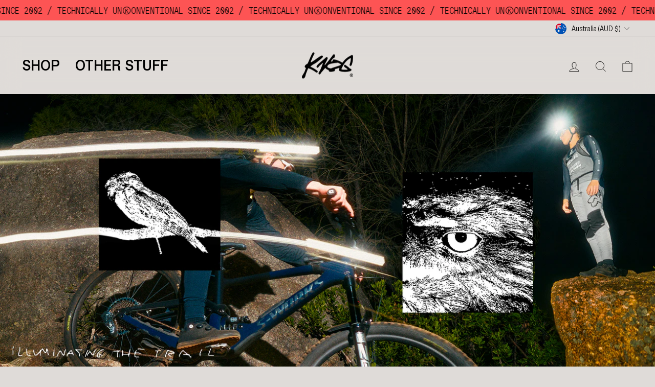

--- FILE ---
content_type: text/html; charset=utf-8
request_url: https://www.knog.com/collections/mountain-biking?page=2?country=NL
body_size: 124474
content:
<!doctype html>
<html
  class="no-js"
  lang="en"
  dir="ltr">
  <head>
<script src="https://sapi.negate.io/script/xsYuCoivkH1l3AOFK3/IFg==?shop=knog-au.myshopify.com"></script>
    <meta charset="utf-8">
    <meta http-equiv="X-UA-Compatible" content="IE=edge,chrome=1">
    <meta name="viewport" content="width=device-width,initial-scale=1">
    <meta name="theme-color" content="#000000">
    <link rel="canonical" href="https://www.knog.com/collections/mountain-biking?page=2%3fcountry%3dnl">
    <link rel="preconnect" href="https://cdn.shopify.com">
    <link rel="preconnect" href="https://fonts.shopifycdn.com">
    <link rel="dns-prefetch" href="https://productreviews.shopifycdn.com">
    <link rel="dns-prefetch" href="https://ajax.googleapis.com">
    <link rel="dns-prefetch" href="https://maps.googleapis.com">
    <link rel="dns-prefetch" href="https://maps.gstatic.com">

    



<link rel="alternate" href="https://www.knog.com/collections/mountain-biking?page=2%3fcountry%3dnl" hreflang="x-default" />
<link rel="alternate" hreflang="en-US" href="https://us.knog.com/collections/mountain-biking?page=2%3fcountry%3dnl" />
<link rel="alternate" hreflang="en-UK" href="https://www.knog.com/collections/mountain-biking?page=2%3fcountry%3dnl" />
<link rel="alternate" hreflang="en-AU" href="https://www.knog.com/collections/mountain-biking?page=2%3fcountry%3dnl" />

    <meta name="google-site-verification" content="SPgGE0Rd24v50HHTwbgygt1XC6QPAX_VLHnpv6g1eds" /><link
        rel="shortcut icon"
        href="//www.knog.com/cdn/shop/files/k-mark_anarchy_350x350_d90b5c36-5acf-4ac0-8972-57e63fa7a0e8_32x32.png?v=1719540617"
        type="image/png" /><title>XXXtremely Bright Mountain Bike Lights + Bells | Knog
</title>
<meta name="description" content="Illuminate the darkest of nights and keep thrashing after everyone else goes home with Knog&#39;s XXXtremely bright off-road lights (and other things) for your mountain bike / e-bike. Free &amp; fast shipping available."><meta property="og:site_name" content="Knog">
  <meta property="og:url" content="https://www.knog.com/collections/mountain-biking?page=2%3fcountry%3dnl">
  <meta property="og:title" content="XXXtremely Bright Mountain Bike Lights + Bells | Knog">
  <meta property="og:type" content="website">
  <meta property="og:description" content="Illuminate the darkest of nights and keep thrashing after everyone else goes home with Knog&#39;s XXXtremely bright off-road lights (and other things) for your mountain bike / e-bike. Free &amp; fast shipping available."><meta property="og:image" content="http://www.knog.com/cdn/shop/files/knog_logo_black.jpg?v=1719820676">
    <meta property="og:image:secure_url" content="https://www.knog.com/cdn/shop/files/knog_logo_black.jpg?v=1719820676">
    <meta property="og:image:width" content="1200">
    <meta property="og:image:height" content="1200"><meta name="twitter:site" content="@">
  <meta name="twitter:card" content="summary_large_image">
  <meta name="twitter:title" content="XXXtremely Bright Mountain Bike Lights + Bells | Knog">
  <meta name="twitter:description" content="Illuminate the darkest of nights and keep thrashing after everyone else goes home with Knog&#39;s XXXtremely bright off-road lights (and other things) for your mountain bike / e-bike. Free &amp; fast shipping available.">
<script type="application/ld+json">
{
"@context": "https://schema.org",
"@type": "Organization",
"name": "Knog",
"alternateName": "Knog Bike Lights",
"url": "https://www.knog.com/",
"logo": "https://cdn.shopify.com/s/files/1/0653/6773/6560/files/KNOG_logo_1_100x@2x.png?v=1656907608",
"sameAs": [
  "https://www.instagram.com/knog/",
  "https://www.facebook.com/knog.peeps",
  "https://vimeo.com/channels/knog",
  "https://www.youtube.com/channel/UCZzRjRl0BlyqgAJvefAAPGQ",
  "https://www.pinterest.com.au/knogshop/"
]
}
</script>

    
<style>
@font-face {
    font-family: 'Knog Sans';
    src: url('//www.knog.com/cdn/shop/t/35/assets/Knog-Sans-Medium.eot?v=132893808756837381041763000126');
    src: url('//www.knog.com/cdn/shop/t/35/assets/Knog-Sans-Medium.eot?%23iefix&v=132893808756837381041763000126') format('embedded-opentype'),
        url('//www.knog.com/cdn/shop/t/35/assets/Knog-Sans-Medium.woff2?v=143080630773780119941763000128') format('woff2'),
        url('//www.knog.com/cdn/shop/t/35/assets/Knog-Sans-Medium.woff?v=164998879761194744531763000127') format('woff'),
        url('//www.knog.com/cdn/shop/t/35/assets/Knog-Sans-Medium.ttf?v=122549255848607334241763000127') format('truetype'),
        url('//www.knog.com/cdn/shop/t/35/assets/Knog-Sans-Medium.svg%23Knog-Sans-Medium?7020') format('svg');
    font-weight: 500;
    font-style: normal;
    font-display: swap;
}

@font-face {
    font-family: 'Knog Sans';
    src: url('//www.knog.com/cdn/shop/t/35/assets/Knog-Sans-Regular.eot?v=60415409729211103651763000128');
    src: url('//www.knog.com/cdn/shop/t/35/assets/Knog-Sans-Regular.eot?%23iefix&v=60415409729211103651763000128') format('embedded-opentype'),
        url('//www.knog.com/cdn/shop/t/35/assets/Knog-Sans-Regular.woff2?v=48055519816631498211763000130') format('woff2'),
        url('//www.knog.com/cdn/shop/t/35/assets/Knog-Sans-Regular.woff?v=64717313174497246001763000129') format('woff'),
        url('//www.knog.com/cdn/shop/t/35/assets/Knog-Sans-Regular.ttf?v=12214784397780943411763000129') format('truetype'),
        url('//www.knog.com/cdn/shop/t/35/assets/Knog-Sans-Regular.svg%23Knog-Sans-Regular?7020') format('svg');
    font-weight: normal;
    font-style: normal;
    font-display: swap;
}

@font-face {
    font-family: 'Knog Sans';
    src: url('//www.knog.com/cdn/shop/t/35/assets/Knog-Sans-Medium-Italic.eot?v=168848441796086056811763000124');
    src: url('//www.knog.com/cdn/shop/t/35/assets/Knog-Sans-Medium-Italic.eot?%23iefix&v=168848441796086056811763000124') format('embedded-opentype'),
        url('//www.knog.com/cdn/shop/t/35/assets/Knog-Sans-Medium-Italic.woff2?v=76760026089264861511763000126') format('woff2'),
        url('//www.knog.com/cdn/shop/t/35/assets/Knog-Sans-Medium-Italic.woff?v=55896961397896738761763000125') format('woff'),
        url('//www.knog.com/cdn/shop/t/35/assets/Knog-Sans-Medium-Italic.ttf?v=40036248359930105061763000125') format('truetype'),
        url('//www.knog.com/cdn/shop/t/35/assets/Knog-Sans-Medium-Italic.svg%23Knog-Sans-Medium-Italic?7020') format('svg');
    font-weight: 500;
    font-style: italic;
    font-display: swap;
}

@font-face {
    font-family: 'Knog Mono';
    src: url('//www.knog.com/cdn/shop/t/35/assets/Knog-Mono-Regular.eot?v=42358777245780343091763000107');
    src: url('//www.knog.com/cdn/shop/t/35/assets/Knog-Mono-Regular.eot?%23iefix&v=42358777245780343091763000107') format('embedded-opentype'),
        url('//www.knog.com/cdn/shop/t/35/assets/Knog-Mono-Regular.woff2?v=14530302191788214911763000109') format('woff2'),
        url('//www.knog.com/cdn/shop/t/35/assets/Knog-Mono-Regular.woff?v=126977036444403772111763000108') format('woff'),
        url('//www.knog.com/cdn/shop/t/35/assets/Knog-Mono-Regular.ttf?v=164646573029332468491763000108') format('truetype'),
        url('//www.knog.com/cdn/shop/t/35/assets/Knog-Mono-Regular.svg%23Knog-Mono-Regular?7020') format('svg');
    font-weight: normal;
    font-style: normal;
    font-display: swap;
}

@font-face {
    font-family: 'Knog Sans';
    src: url('//www.knog.com/cdn/shop/t/35/assets/Knog-Sans-Light.eot?v=36109736848580164121763000122');
    src: url('//www.knog.com/cdn/shop/t/35/assets/Knog-Sans-Light.eot?%23iefix&v=36109736848580164121763000122') format('embedded-opentype'),
        url('//www.knog.com/cdn/shop/t/35/assets/Knog-Sans-Light.woff2?v=116225401459895408571763000124') format('woff2'),
        url('//www.knog.com/cdn/shop/t/35/assets/Knog-Sans-Light.woff?v=128141330735612948681763000123') format('woff'),
        url('//www.knog.com/cdn/shop/t/35/assets/Knog-Sans-Light.ttf?v=37216601006152325841763000123') format('truetype'),
        url('//www.knog.com/cdn/shop/t/35/assets/Knog-Sans-Light.svg%23Knog-Sans-Light?7020') format('svg');
    font-weight: 300;
    font-style: normal;
    font-display: swap;
}

@font-face {
    font-family: 'Knog Sans';
    src: url('//www.knog.com/cdn/shop/t/35/assets/Knog-Sans-Black.eot?v=73825334260712916151763000111');
    src: url('//www.knog.com/cdn/shop/t/35/assets/Knog-Sans-Black.eot?%23iefix&v=73825334260712916151763000111') format('embedded-opentype'),
        url('//www.knog.com/cdn/shop/t/35/assets/Knog-Sans-Black.woff2?v=33896308484094287761763000113') format('woff2'),
        url('//www.knog.com/cdn/shop/t/35/assets/Knog-Sans-Black.woff?v=97619837816748799491763000112') format('woff'),
        url('//www.knog.com/cdn/shop/t/35/assets/Knog-Sans-Black.ttf?v=98052439024002220651763000112') format('truetype'),
        url('//www.knog.com/cdn/shop/t/35/assets/Knog-Sans-Black.svg%23Knog-Sans-Black?7020') format('svg');
    font-weight: 900;
    font-style: normal;
    font-display: swap;
}

@font-face {
    font-family: 'Knog Sans';
    src: url('//www.knog.com/cdn/shop/t/35/assets/Knog-Sans-Light-Italic.eot?v=69202045097747643271763000120');
    src: url('//www.knog.com/cdn/shop/t/35/assets/Knog-Sans-Light-Italic.eot?%23iefix&v=69202045097747643271763000120') format('embedded-opentype'),
        url('//www.knog.com/cdn/shop/t/35/assets/Knog-Sans-Light-Italic.woff2?v=46588376392521524141763000121') format('woff2'),
        url('//www.knog.com/cdn/shop/t/35/assets/Knog-Sans-Light-Italic.woff?v=81944867135797707371763000121') format('woff'),
        url('//www.knog.com/cdn/shop/t/35/assets/Knog-Sans-Light-Italic.ttf?v=115211787299916935131763000121') format('truetype'),
        url('//www.knog.com/cdn/shop/t/35/assets/Knog-Sans-Light-Italic.svg%23Knog-Sans-Light-Italic?7020') format('svg');
    font-weight: 300;
    font-style: italic;
    font-display: swap;
}

@font-face {
    font-family: 'Knog Sans';
    src: url('//www.knog.com/cdn/shop/t/35/assets/Knog-Sans-Bold.eot?v=36025171192937300381763000116');
    src: url('//www.knog.com/cdn/shop/t/35/assets/Knog-Sans-Bold.eot?%23iefix&v=36025171192937300381763000116') format('embedded-opentype'),
        url('//www.knog.com/cdn/shop/t/35/assets/Knog-Sans-Bold.woff2?v=25390459626815903471763000117') format('woff2'),
        url('//www.knog.com/cdn/shop/t/35/assets/Knog-Sans-Bold.woff?v=125540612999738138741763000117') format('woff'),
        url('//www.knog.com/cdn/shop/t/35/assets/Knog-Sans-Bold.ttf?v=27356999901914506561763000116') format('truetype'),
        url('//www.knog.com/cdn/shop/t/35/assets/Knog-Sans-Bold.svg%23Knog-Sans-Bold?7020') format('svg');
    font-weight: bold;
    font-style: normal;
    font-display: swap;
}

@font-face {
    font-family: 'Knog Sans';
    src: url('//www.knog.com/cdn/shop/t/35/assets/Knog-Sans-Bold-Italic.eo?7020');
    src: url('//www.knog.com/cdn/shop/t/35/assets/Knog-Sans-Bold-Italic.eot?%23iefix&v=21195093890931647881763000114') format('embedded-opentype'),
        url('//www.knog.com/cdn/shop/t/35/assets/Knog-Sans-Bold-Italic.woff2?v=120411267043042228281763000115') format('woff2'),
        url('//www.knog.com/cdn/shop/t/35/assets/Knog-Sans-Bold-Italic.woff?v=155149091513492919041763000115') format('woff'),
        url('//www.knog.com/cdn/shop/t/35/assets/Knog-Sans-Bold-Italic.ttf?v=18318036816384564201763000114') format('truetype'),
        url('//www.knog.com/cdn/shop/t/35/assets/Knog-Sans-Bold-Italic.svg%23Knog-Sans-Bold-Italic?7020') format('svg');
    font-weight: bold;
    font-style: italic;
    font-display: swap;
}

@font-face {
    font-family: 'Knog Sans';
    src: url('//www.knog.com/cdn/shop/t/35/assets/Knog-Sans-Italic.eot?v=170266220159358629051763000118');
    src: url('//www.knog.com/cdn/shop/t/35/assets/Knog-Sans-Italic.eot?%23iefix&v=170266220159358629051763000118') format('embedded-opentype'),
        url('//www.knog.com/cdn/shop/t/35/assets/Knog-Sans-Italic.woff2?v=166439142461551458141763000119') format('woff2'),
        url('//www.knog.com/cdn/shop/t/35/assets/Knog-Sans-Italic.woff?v=39118530160094842661763000119') format('woff'),
        url('//www.knog.com/cdn/shop/t/35/assets/Knog-Sans-Italic.ttf?v=184241187705043155741763000118') format('truetype'),
        url('//www.knog.com/cdn/shop/t/35/assets/Knog-Sans-Italic.svg%23Knog-Sans-Italic?7020') format('svg');
    font-weight: normal;
    font-style: italic;
    font-display: swap;
}

@font-face {
    font-family: 'Knog Sans';
    src: url('//www.knog.com/cdn/shop/t/35/assets/Knog-Sans-Black-Italic.eot?v=129304112926277365291763000109');
    src: url('//www.knog.com/cdn/shop/t/35/assets/Knog-Sans-Black-Italic.eot?%23iefix&v=129304112926277365291763000109') format('embedded-opentype'),
        url('//www.knog.com/cdn/shop/t/35/assets/Knog-Sans-Black-Italic.woff2?v=176034530963702289671763000111') format('woff2'),
        url('//www.knog.com/cdn/shop/t/35/assets/Knog-Sans-Black-Italic.woff?v=150034915798113993921763000110') format('woff'),
        url('//www.knog.com/cdn/shop/t/35/assets/Knog-Sans-Black-Italic.ttf?v=166784377932414607701763000110') format('truetype'),
        url('//www.knog.com/cdn/shop/t/35/assets/Knog-Sans-Black-Italic.svg%23Knog-Sans-Black-Italic?7020') format('svg');
    font-weight: 900;
    font-style: italic;
    font-display: swap;
}
</style><link href="//www.knog.com/cdn/shop/t/35/assets/theme.css?v=152673826168469327711764629251" rel="stylesheet" type="text/css" media="all" />
<style data-shopify>:root {
    --typeHeaderPrimary: 'Knog Sans';
    --typeHeaderFallback: sans-serif;
    --typeHeaderSize: 22px;
    --typeHeaderWeight: 700;
    --typeHeaderLineHeight: 1;
    --typeHeaderSpacing: 0.0em;

    --typeBasePrimary: 'Knog Sans';
    --typeBaseFallback:sans-serif;
    --typeBaseSize: 15px;
    --typeBaseWeight: 400;
    --typeBaseSpacing: 0.0em;
    --typeBaseLineHeight: 1.1;

    --typeCollectionTitle: 20px;

    --iconWeight: 2px;
    --iconLinecaps: miter;

    
      --buttonRadius: 0px;
    

    --colorGridOverlayOpacity: 0.1;
  }

  .placeholder-content {
    background-image: linear-gradient(100deg, #dfdbd8 40%, #d8d3d0 63%, #dfdbd8 79%);
  }</style><link href="//www.knog.com/cdn/shop/t/35/assets/slick.css?v=114391736364387565151763000178" rel="stylesheet" type="text/css" media="all" />

    <script>
          document.documentElement.className = document.documentElement.className.replace('no-js', 'js');

          window.theme = window.theme || {};
          window.theme.currency = {
      iso_code: "AUD",
      symbol: "$"
          }
          theme.routes = {
      home: "/",
      cart: "/cart.js",
      cartPage: "/cart",
      cartAdd: "/cart/add.js",
      cartChange: "/cart/change.js",
      search: "/search"
          };
          theme.strings = {
      soldOut: "Sold Out",
      unavailable: "Unavailable",
      inStockLabel: "In stock, ready to ship",
      stockLabel: "Low stock - [count] items left",
      willNotShipUntil: "Ready to ship [date]",
      willBeInStockAfter: "Back in stock [date]",
      waitingForStock: "Inventory on the way",
      savePrice: "Save [saved_amount]",
      cartEmpty: "Your cart is currently empty.",
      cartTermsConfirmation: "You must agree with the terms and conditions of sales to check out",
      searchCollections: "Collections:",
      searchPages: "Pages:",
      searchArticles: "Articles:"
          };
          theme.settings = {
      dynamicVariantsEnable: true,
      cartType: "drawer",
      isCustomerTemplate: false,
      moneyFormat: "${{amount}}",
      saveType: "percent",
      productImageSize: "natural",
      productImageCover: false,
      predictiveSearch: true,
      predictiveSearchType: "product,article,page,collection",
      quickView: false,
      themeName: 'Impulse',
      themeVersion: "5.4.0",
      store: "AU"
          };
    </script>

    <script>window.performance && window.performance.mark && window.performance.mark('shopify.content_for_header.start');</script><meta name="google-site-verification" content="QrxZI5WZynDpSzycBa09XEYl2k9uw8cpeVbe_D8awNk">
<meta id="shopify-digital-wallet" name="shopify-digital-wallet" content="/65367736560/digital_wallets/dialog">
<meta name="shopify-checkout-api-token" content="5264e163ebb829de77eb3fe35bf66ecc">
<meta id="in-context-paypal-metadata" data-shop-id="65367736560" data-venmo-supported="false" data-environment="production" data-locale="en_US" data-paypal-v4="true" data-currency="AUD">
<link rel="alternate" type="application/atom+xml" title="Feed" href="/collections/mountain-biking.atom" />
<link rel="alternate" type="application/json+oembed" href="https://www.knog.com/collections/mountain-biking.oembed?page=2%3fcountry%3dnl">
<script async="async" src="/checkouts/internal/preloads.js?locale=en-AU"></script>
<link rel="preconnect" href="https://shop.app" crossorigin="anonymous">
<script async="async" src="https://shop.app/checkouts/internal/preloads.js?locale=en-AU&shop_id=65367736560" crossorigin="anonymous"></script>
<script id="apple-pay-shop-capabilities" type="application/json">{"shopId":65367736560,"countryCode":"AU","currencyCode":"AUD","merchantCapabilities":["supports3DS"],"merchantId":"gid:\/\/shopify\/Shop\/65367736560","merchantName":"Knog","requiredBillingContactFields":["postalAddress","email","phone"],"requiredShippingContactFields":["postalAddress","email","phone"],"shippingType":"shipping","supportedNetworks":["visa","masterCard","amex","jcb"],"total":{"type":"pending","label":"Knog","amount":"1.00"},"shopifyPaymentsEnabled":true,"supportsSubscriptions":true}</script>
<script id="shopify-features" type="application/json">{"accessToken":"5264e163ebb829de77eb3fe35bf66ecc","betas":["rich-media-storefront-analytics"],"domain":"www.knog.com","predictiveSearch":true,"shopId":65367736560,"locale":"en"}</script>
<script>var Shopify = Shopify || {};
Shopify.shop = "knog-au.myshopify.com";
Shopify.locale = "en";
Shopify.currency = {"active":"AUD","rate":"1.0"};
Shopify.country = "AU";
Shopify.theme = {"name":"Knog - Bright Friday '25","id":157621125360,"schema_name":"Impulse","schema_version":"5.4.0","theme_store_id":null,"role":"main"};
Shopify.theme.handle = "null";
Shopify.theme.style = {"id":null,"handle":null};
Shopify.cdnHost = "www.knog.com/cdn";
Shopify.routes = Shopify.routes || {};
Shopify.routes.root = "/";</script>
<script type="module">!function(o){(o.Shopify=o.Shopify||{}).modules=!0}(window);</script>
<script>!function(o){function n(){var o=[];function n(){o.push(Array.prototype.slice.apply(arguments))}return n.q=o,n}var t=o.Shopify=o.Shopify||{};t.loadFeatures=n(),t.autoloadFeatures=n()}(window);</script>
<script>
  window.ShopifyPay = window.ShopifyPay || {};
  window.ShopifyPay.apiHost = "shop.app\/pay";
  window.ShopifyPay.redirectState = null;
</script>
<script id="shop-js-analytics" type="application/json">{"pageType":"collection"}</script>
<script defer="defer" async type="module" src="//www.knog.com/cdn/shopifycloud/shop-js/modules/v2/client.init-shop-cart-sync_C5BV16lS.en.esm.js"></script>
<script defer="defer" async type="module" src="//www.knog.com/cdn/shopifycloud/shop-js/modules/v2/chunk.common_CygWptCX.esm.js"></script>
<script type="module">
  await import("//www.knog.com/cdn/shopifycloud/shop-js/modules/v2/client.init-shop-cart-sync_C5BV16lS.en.esm.js");
await import("//www.knog.com/cdn/shopifycloud/shop-js/modules/v2/chunk.common_CygWptCX.esm.js");

  window.Shopify.SignInWithShop?.initShopCartSync?.({"fedCMEnabled":true,"windoidEnabled":true});

</script>
<script>
  window.Shopify = window.Shopify || {};
  if (!window.Shopify.featureAssets) window.Shopify.featureAssets = {};
  window.Shopify.featureAssets['shop-js'] = {"shop-cart-sync":["modules/v2/client.shop-cart-sync_ZFArdW7E.en.esm.js","modules/v2/chunk.common_CygWptCX.esm.js"],"init-fed-cm":["modules/v2/client.init-fed-cm_CmiC4vf6.en.esm.js","modules/v2/chunk.common_CygWptCX.esm.js"],"shop-button":["modules/v2/client.shop-button_tlx5R9nI.en.esm.js","modules/v2/chunk.common_CygWptCX.esm.js"],"shop-cash-offers":["modules/v2/client.shop-cash-offers_DOA2yAJr.en.esm.js","modules/v2/chunk.common_CygWptCX.esm.js","modules/v2/chunk.modal_D71HUcav.esm.js"],"init-windoid":["modules/v2/client.init-windoid_sURxWdc1.en.esm.js","modules/v2/chunk.common_CygWptCX.esm.js"],"shop-toast-manager":["modules/v2/client.shop-toast-manager_ClPi3nE9.en.esm.js","modules/v2/chunk.common_CygWptCX.esm.js"],"init-shop-email-lookup-coordinator":["modules/v2/client.init-shop-email-lookup-coordinator_B8hsDcYM.en.esm.js","modules/v2/chunk.common_CygWptCX.esm.js"],"init-shop-cart-sync":["modules/v2/client.init-shop-cart-sync_C5BV16lS.en.esm.js","modules/v2/chunk.common_CygWptCX.esm.js"],"avatar":["modules/v2/client.avatar_BTnouDA3.en.esm.js"],"pay-button":["modules/v2/client.pay-button_FdsNuTd3.en.esm.js","modules/v2/chunk.common_CygWptCX.esm.js"],"init-customer-accounts":["modules/v2/client.init-customer-accounts_DxDtT_ad.en.esm.js","modules/v2/client.shop-login-button_C5VAVYt1.en.esm.js","modules/v2/chunk.common_CygWptCX.esm.js","modules/v2/chunk.modal_D71HUcav.esm.js"],"init-shop-for-new-customer-accounts":["modules/v2/client.init-shop-for-new-customer-accounts_ChsxoAhi.en.esm.js","modules/v2/client.shop-login-button_C5VAVYt1.en.esm.js","modules/v2/chunk.common_CygWptCX.esm.js","modules/v2/chunk.modal_D71HUcav.esm.js"],"shop-login-button":["modules/v2/client.shop-login-button_C5VAVYt1.en.esm.js","modules/v2/chunk.common_CygWptCX.esm.js","modules/v2/chunk.modal_D71HUcav.esm.js"],"init-customer-accounts-sign-up":["modules/v2/client.init-customer-accounts-sign-up_CPSyQ0Tj.en.esm.js","modules/v2/client.shop-login-button_C5VAVYt1.en.esm.js","modules/v2/chunk.common_CygWptCX.esm.js","modules/v2/chunk.modal_D71HUcav.esm.js"],"shop-follow-button":["modules/v2/client.shop-follow-button_Cva4Ekp9.en.esm.js","modules/v2/chunk.common_CygWptCX.esm.js","modules/v2/chunk.modal_D71HUcav.esm.js"],"checkout-modal":["modules/v2/client.checkout-modal_BPM8l0SH.en.esm.js","modules/v2/chunk.common_CygWptCX.esm.js","modules/v2/chunk.modal_D71HUcav.esm.js"],"lead-capture":["modules/v2/client.lead-capture_Bi8yE_yS.en.esm.js","modules/v2/chunk.common_CygWptCX.esm.js","modules/v2/chunk.modal_D71HUcav.esm.js"],"shop-login":["modules/v2/client.shop-login_D6lNrXab.en.esm.js","modules/v2/chunk.common_CygWptCX.esm.js","modules/v2/chunk.modal_D71HUcav.esm.js"],"payment-terms":["modules/v2/client.payment-terms_CZxnsJam.en.esm.js","modules/v2/chunk.common_CygWptCX.esm.js","modules/v2/chunk.modal_D71HUcav.esm.js"]};
</script>
<script>(function() {
  var isLoaded = false;
  function asyncLoad() {
    if (isLoaded) return;
    isLoaded = true;
    var urls = ["https:\/\/d1o5e9vlirdalo.cloudfront.net\/vfLoader.js?pk=knog\u0026e=prod\u0026shop=knog-au.myshopify.com","https:\/\/cdn-app.cart-bot.net\/public\/js\/append.js?shop=knog-au.myshopify.com","https:\/\/cdn.nfcube.com\/instafeed-1fd07743960e67e96e352d9b1f26b56e.js?shop=knog-au.myshopify.com"];
    for (var i = 0; i < urls.length; i++) {
      var s = document.createElement('script');
      s.type = 'text/javascript';
      s.async = true;
      s.src = urls[i];
      var x = document.getElementsByTagName('script')[0];
      x.parentNode.insertBefore(s, x);
    }
  };
  if(window.attachEvent) {
    window.attachEvent('onload', asyncLoad);
  } else {
    window.addEventListener('load', asyncLoad, false);
  }
})();</script>
<script id="__st">var __st={"a":65367736560,"offset":39600,"reqid":"a6ab8d17-0172-4c28-9f18-a3985ba0b092-1768775079","pageurl":"www.knog.com\/collections\/mountain-biking?page=2?country=NL","u":"821775fbbb1e","p":"collection","rtyp":"collection","rid":408758583536};</script>
<script>window.ShopifyPaypalV4VisibilityTracking = true;</script>
<script id="captcha-bootstrap">!function(){'use strict';const t='contact',e='account',n='new_comment',o=[[t,t],['blogs',n],['comments',n],[t,'customer']],c=[[e,'customer_login'],[e,'guest_login'],[e,'recover_customer_password'],[e,'create_customer']],r=t=>t.map((([t,e])=>`form[action*='/${t}']:not([data-nocaptcha='true']) input[name='form_type'][value='${e}']`)).join(','),a=t=>()=>t?[...document.querySelectorAll(t)].map((t=>t.form)):[];function s(){const t=[...o],e=r(t);return a(e)}const i='password',u='form_key',d=['recaptcha-v3-token','g-recaptcha-response','h-captcha-response',i],f=()=>{try{return window.sessionStorage}catch{return}},m='__shopify_v',_=t=>t.elements[u];function p(t,e,n=!1){try{const o=window.sessionStorage,c=JSON.parse(o.getItem(e)),{data:r}=function(t){const{data:e,action:n}=t;return t[m]||n?{data:e,action:n}:{data:t,action:n}}(c);for(const[e,n]of Object.entries(r))t.elements[e]&&(t.elements[e].value=n);n&&o.removeItem(e)}catch(o){console.error('form repopulation failed',{error:o})}}const l='form_type',E='cptcha';function T(t){t.dataset[E]=!0}const w=window,h=w.document,L='Shopify',v='ce_forms',y='captcha';let A=!1;((t,e)=>{const n=(g='f06e6c50-85a8-45c8-87d0-21a2b65856fe',I='https://cdn.shopify.com/shopifycloud/storefront-forms-hcaptcha/ce_storefront_forms_captcha_hcaptcha.v1.5.2.iife.js',D={infoText:'Protected by hCaptcha',privacyText:'Privacy',termsText:'Terms'},(t,e,n)=>{const o=w[L][v],c=o.bindForm;if(c)return c(t,g,e,D).then(n);var r;o.q.push([[t,g,e,D],n]),r=I,A||(h.body.append(Object.assign(h.createElement('script'),{id:'captcha-provider',async:!0,src:r})),A=!0)});var g,I,D;w[L]=w[L]||{},w[L][v]=w[L][v]||{},w[L][v].q=[],w[L][y]=w[L][y]||{},w[L][y].protect=function(t,e){n(t,void 0,e),T(t)},Object.freeze(w[L][y]),function(t,e,n,w,h,L){const[v,y,A,g]=function(t,e,n){const i=e?o:[],u=t?c:[],d=[...i,...u],f=r(d),m=r(i),_=r(d.filter((([t,e])=>n.includes(e))));return[a(f),a(m),a(_),s()]}(w,h,L),I=t=>{const e=t.target;return e instanceof HTMLFormElement?e:e&&e.form},D=t=>v().includes(t);t.addEventListener('submit',(t=>{const e=I(t);if(!e)return;const n=D(e)&&!e.dataset.hcaptchaBound&&!e.dataset.recaptchaBound,o=_(e),c=g().includes(e)&&(!o||!o.value);(n||c)&&t.preventDefault(),c&&!n&&(function(t){try{if(!f())return;!function(t){const e=f();if(!e)return;const n=_(t);if(!n)return;const o=n.value;o&&e.removeItem(o)}(t);const e=Array.from(Array(32),(()=>Math.random().toString(36)[2])).join('');!function(t,e){_(t)||t.append(Object.assign(document.createElement('input'),{type:'hidden',name:u})),t.elements[u].value=e}(t,e),function(t,e){const n=f();if(!n)return;const o=[...t.querySelectorAll(`input[type='${i}']`)].map((({name:t})=>t)),c=[...d,...o],r={};for(const[a,s]of new FormData(t).entries())c.includes(a)||(r[a]=s);n.setItem(e,JSON.stringify({[m]:1,action:t.action,data:r}))}(t,e)}catch(e){console.error('failed to persist form',e)}}(e),e.submit())}));const S=(t,e)=>{t&&!t.dataset[E]&&(n(t,e.some((e=>e===t))),T(t))};for(const o of['focusin','change'])t.addEventListener(o,(t=>{const e=I(t);D(e)&&S(e,y())}));const B=e.get('form_key'),M=e.get(l),P=B&&M;t.addEventListener('DOMContentLoaded',(()=>{const t=y();if(P)for(const e of t)e.elements[l].value===M&&p(e,B);[...new Set([...A(),...v().filter((t=>'true'===t.dataset.shopifyCaptcha))])].forEach((e=>S(e,t)))}))}(h,new URLSearchParams(w.location.search),n,t,e,['guest_login'])})(!0,!0)}();</script>
<script integrity="sha256-4kQ18oKyAcykRKYeNunJcIwy7WH5gtpwJnB7kiuLZ1E=" data-source-attribution="shopify.loadfeatures" defer="defer" src="//www.knog.com/cdn/shopifycloud/storefront/assets/storefront/load_feature-a0a9edcb.js" crossorigin="anonymous"></script>
<script crossorigin="anonymous" defer="defer" src="//www.knog.com/cdn/shopifycloud/storefront/assets/shopify_pay/storefront-65b4c6d7.js?v=20250812"></script>
<script data-source-attribution="shopify.dynamic_checkout.dynamic.init">var Shopify=Shopify||{};Shopify.PaymentButton=Shopify.PaymentButton||{isStorefrontPortableWallets:!0,init:function(){window.Shopify.PaymentButton.init=function(){};var t=document.createElement("script");t.src="https://www.knog.com/cdn/shopifycloud/portable-wallets/latest/portable-wallets.en.js",t.type="module",document.head.appendChild(t)}};
</script>
<script data-source-attribution="shopify.dynamic_checkout.buyer_consent">
  function portableWalletsHideBuyerConsent(e){var t=document.getElementById("shopify-buyer-consent"),n=document.getElementById("shopify-subscription-policy-button");t&&n&&(t.classList.add("hidden"),t.setAttribute("aria-hidden","true"),n.removeEventListener("click",e))}function portableWalletsShowBuyerConsent(e){var t=document.getElementById("shopify-buyer-consent"),n=document.getElementById("shopify-subscription-policy-button");t&&n&&(t.classList.remove("hidden"),t.removeAttribute("aria-hidden"),n.addEventListener("click",e))}window.Shopify?.PaymentButton&&(window.Shopify.PaymentButton.hideBuyerConsent=portableWalletsHideBuyerConsent,window.Shopify.PaymentButton.showBuyerConsent=portableWalletsShowBuyerConsent);
</script>
<script data-source-attribution="shopify.dynamic_checkout.cart.bootstrap">document.addEventListener("DOMContentLoaded",(function(){function t(){return document.querySelector("shopify-accelerated-checkout-cart, shopify-accelerated-checkout")}if(t())Shopify.PaymentButton.init();else{new MutationObserver((function(e,n){t()&&(Shopify.PaymentButton.init(),n.disconnect())})).observe(document.body,{childList:!0,subtree:!0})}}));
</script>
<link id="shopify-accelerated-checkout-styles" rel="stylesheet" media="screen" href="https://www.knog.com/cdn/shopifycloud/portable-wallets/latest/accelerated-checkout-backwards-compat.css" crossorigin="anonymous">
<style id="shopify-accelerated-checkout-cart">
        #shopify-buyer-consent {
  margin-top: 1em;
  display: inline-block;
  width: 100%;
}

#shopify-buyer-consent.hidden {
  display: none;
}

#shopify-subscription-policy-button {
  background: none;
  border: none;
  padding: 0;
  text-decoration: underline;
  font-size: inherit;
  cursor: pointer;
}

#shopify-subscription-policy-button::before {
  box-shadow: none;
}

      </style>

<script>window.performance && window.performance.mark && window.performance.mark('shopify.content_for_header.end');</script>

    <script src="//www.knog.com/cdn/shop/t/35/assets/vendor-scripts-v11.js" defer="defer"></script>
    <script src="//www.knog.com/cdn/shop/t/35/assets/jquery.min.js?v=8324501383853434791763000106"></script><link rel="stylesheet" href="//www.knog.com/cdn/shop/t/35/assets/country-flags.css"><script src="//www.knog.com/cdn/shop/t/35/assets/theme.js?v=53232971540808192821763000136" defer="defer"></script><link href="//www.knog.com/cdn/shop/t/35/assets/lity.min.css?v=144058161171479091931763000130" rel="stylesheet" type="text/css" media="all" />
    <link href="//www.knog.com/cdn/shop/t/35/assets/custom.scss.css?v=24264765213780042081763002332" rel="stylesheet" type="text/css" media="all" />

    <style>
      model-viewer {
        --poster-color: transparent !important;
      }
    </style>


    <div id="shopify-section-colour-swatches" class="shopify-section section-color-list"><style>

.color-swatch--coral, .color-swatch__coral {background: #ff7276 !important;}




.color-swatch--blue, .color-swatch__blue {background: #4f758b !important;}




.color-swatch--lime, .color-swatch__lime {background: #dbe442 !important;}




.color-swatch--grape, .color-swatch__grape {background: #c5299b !important;}




.color-swatch--black, .color-swatch__black {background: #000000 !important;}




.color-swatch--silver, .color-swatch__silver {background: #c9d2d6 !important;}




.color-swatch--copper, .color-swatch__copper {background: #daaf98 !important;}




.color-swatch--brass, .color-swatch__brass {background: #e4dbb7 !important;}




.color-swatch--violet-blue, .color-swatch__violet-blue {background: #4f758b !important;}




.color-swatch--fluro-orange, .color-swatch__fluro-orange {background: #de4f1d !important;}




.color-swatch--putty-grey, .color-swatch__putty-grey {background: #807767 !important;}




.color-swatch--olive, .color-swatch__olive {background: #b5ad88 !important;}




.color-swatch--kingfisher-teal, .color-swatch__kingfisher-teal {background: #5e7a75 !important;}




.color-swatch--rescue-orange, .color-swatch__rescue-orange {background: #f36f2b !important;}




.color-swatch--royal-blue, .color-swatch__royal-blue {background: #4e6081 !important;}




.color-swatch--midnight-black, .color-swatch__midnight-black {background: #000000 !important;}




.color-swatch--red, .color-swatch__red {background: #d92e2e !important;}




.color-swatch--grey, .color-swatch__grey {background: #bfbfbf !important;}




.color-swatch--cool-grey, .color-swatch__cool-grey {background: #dadada !important;}




.color-swatch--teal, .color-swatch__teal {background: #5e7a75 !important;}




.color-swatch--awesome-aquamarine, .color-swatch__awesome-aquamarine {background: #2be7d6 !important;}




.color-swatch--abyss-grey, .color-swatch__abyss-grey {background: #a7a7a7 !important;}




.color-swatch--tequila-sunrise, .color-swatch__tequila-sunrise {background: #ff6b54 !important;}




.color-swatch--army-jacket-green, .color-swatch__army-jacket-green {background: #737e54 !important;}




.color-swatch--new-denim-blue, .color-swatch__new-denim-blue {background: #778ebe !important;}




.color-swatch--spider-black, .color-swatch__spider-black {background: #080101 !important;}




.color-swatch--silver-ghost, .color-swatch__silver-ghost {background: #f3f8f9 !important;}




.color-swatch--neon-raspberry, .color-swatch__neon-raspberry {background: #ff6ada !important;}




.color-swatch--luminous-lime, .color-swatch__luminous-lime {background: #deeea7 !important;}




.color-swatch--electric-blue, .color-swatch__electric-blue {background: #49bff4 !important;}




.color-swatch--indigo, .color-swatch__indigo {background: #3d6374 !important;}




.color-swatch--khaki, .color-swatch__khaki {background: #4b5433 !important;}




.color-swatch--cool-lime, .color-swatch__cool-lime {background: #c9df53 !important;}




.color-swatch--sunflower-yellow, .color-swatch__sunflower-yellow {background: #fcc057 !important;}




.color-swatch--pitch-black, .color-swatch__pitch-black {background: #000000 !important;}




.color-swatch--mellow-mint, .color-swatch__mellow-mint {background: #a0b798 !important;}




.color-swatch--tangerine-dream, .color-swatch__tangerine-dream {background: #ff5d4b !important;}




.color-swatch--deep-blue, .color-swatch__deep-blue {background: #5d7484 !important;}




.color-swatch--anthracite, .color-swatch__anthracite {background: #2d2926 !important;}




.color-swatch--primer-grey, .color-swatch__primer-grey {background: #b7b8c0 !important;}




</style>


</div>


    <script>
          theme.template = "collection.blinder-x";
    </script>

    <script src="//www.knog.com/cdn/shop/t/35/assets/slick.min.js?v=170504046799793706541763000134" defer="defer"></script>
    <script src="//www.knog.com/cdn/shop/t/35/assets/lity.min.js?v=3011890149140136151763000131" defer="defer"></script>

    <!-- Google Tag Manager (noscript) -->
<noscript><iframe src="https://www.googletagmanager.com/ns.html?id=GTM-P89JZ4D"
height="0" width="0" style="display:none;visibility:hidden"></iframe></noscript>
<!-- End Google Tag Manager (noscript) -->

    <!-- Meta Domain Verification -->
    <meta name="facebook-domain-verification" content="7g6xz4u4obh49a2psgvupa1i64mggr" />
    <meta name="google-site-verification" content="yxJjSuhr8ytpM3eT3Mulb9ITuT9vDzDZhtPUNNHoDpc" /><!-- Hotjar Tracking Code for https://www.knog.com/ -->
<script>
    (function(h,o,t,j,a,r){
        h.hj=h.hj||function(){(h.hj.q=h.hj.q||[]).push(arguments)};
        h._hjSettings={hjid:1805459,hjsv:6};
        a=o.getElementsByTagName('head')[0];
        r=o.createElement('script');r.async=1;
        r.src=t+h._hjSettings.hjid+j+h._hjSettings.hjsv;
        a.appendChild(r);
    })(window,document,'https://static.hotjar.com/c/hotjar-','.js?sv=');
</script>

<!-- Chatbot Growth Automation 
  <script type="text/javascript">
  (function(d, t) {
      var v = d.createElement(t), s = d.getElementsByTagName(t)[0];
      v.onload = function() {
        window.voiceflow.chat.load({
          verify: { projectID: '659665b103c84ed1e3a0b250' },
          url: 'https://general-runtime.voiceflow.com',
          versionID: 'production'
        });
      }
      v.src = "https://cdn.voiceflow.com/widget/bundle.mjs"; v.type = "text/javascript"; s.parentNode.insertBefore(v, s);
  })(document, 'script');
</script> -->
  <!-- BEGIN app block: shopify://apps/judge-me-reviews/blocks/judgeme_core/61ccd3b1-a9f2-4160-9fe9-4fec8413e5d8 --><!-- Start of Judge.me Core -->






<link rel="dns-prefetch" href="https://cdnwidget.judge.me">
<link rel="dns-prefetch" href="https://cdn.judge.me">
<link rel="dns-prefetch" href="https://cdn1.judge.me">
<link rel="dns-prefetch" href="https://api.judge.me">

<script data-cfasync='false' class='jdgm-settings-script'>window.jdgmSettings={"pagination":5,"disable_web_reviews":false,"badge_no_review_text":"No reviews","badge_n_reviews_text":"{{ n }} review/reviews","hide_badge_preview_if_no_reviews":true,"badge_hide_text":false,"enforce_center_preview_badge":false,"widget_title":"Customer Reviews","widget_open_form_text":"Write a review","widget_close_form_text":"Cancel review","widget_refresh_page_text":"Refresh page","widget_summary_text":"Based on {{ number_of_reviews }} review/reviews","widget_no_review_text":"Be the first to write a review","widget_name_field_text":"Display name","widget_verified_name_field_text":"Verified Name (public)","widget_name_placeholder_text":"Display name","widget_required_field_error_text":"This field is required.","widget_email_field_text":"Email address","widget_verified_email_field_text":"Verified Email (private, can not be edited)","widget_email_placeholder_text":"Your email address","widget_email_field_error_text":"Please enter a valid email address.","widget_rating_field_text":"Rating","widget_review_title_field_text":"Review Title","widget_review_title_placeholder_text":"Give your review a title","widget_review_body_field_text":"Review content","widget_review_body_placeholder_text":"Start writing here...","widget_pictures_field_text":"Picture/Video (optional)","widget_submit_review_text":"Submit Review","widget_submit_verified_review_text":"Submit Verified Review","widget_submit_success_msg_with_auto_publish":"Thank you! Please refresh the page in a few moments to see your review. You can remove or edit your review by logging into \u003ca href='https://judge.me/login' target='_blank' rel='nofollow noopener'\u003eJudge.me\u003c/a\u003e","widget_submit_success_msg_no_auto_publish":"Thank you! Your review will be published as soon as it is approved by the shop admin. You can remove or edit your review by logging into \u003ca href='https://judge.me/login' target='_blank' rel='nofollow noopener'\u003eJudge.me\u003c/a\u003e","widget_show_default_reviews_out_of_total_text":"Showing {{ n_reviews_shown }} out of {{ n_reviews }} reviews.","widget_show_all_link_text":"Show all","widget_show_less_link_text":"Show less","widget_author_said_text":"{{ reviewer_name }} said:","widget_days_text":"{{ n }} days ago","widget_weeks_text":"{{ n }} week/weeks ago","widget_months_text":"{{ n }} month/months ago","widget_years_text":"{{ n }} year/years ago","widget_yesterday_text":"Yesterday","widget_today_text":"Today","widget_replied_text":"\u003e\u003e {{ shop_name }} replied:","widget_read_more_text":"Read more","widget_reviewer_name_as_initial":"","widget_rating_filter_color":"#FD5454","widget_rating_filter_see_all_text":"See all reviews","widget_sorting_most_recent_text":"Most Recent","widget_sorting_highest_rating_text":"Highest Rating","widget_sorting_lowest_rating_text":"Lowest Rating","widget_sorting_with_pictures_text":"Only Pictures","widget_sorting_most_helpful_text":"Most Helpful","widget_open_question_form_text":"Ask a question","widget_reviews_subtab_text":"Reviews","widget_questions_subtab_text":"Questions","widget_question_label_text":"Question","widget_answer_label_text":"Answer","widget_question_placeholder_text":"Write your question here","widget_submit_question_text":"Submit Question","widget_question_submit_success_text":"Thank you for your question! We will notify you once it gets answered.","verified_badge_text":"Verified","verified_badge_bg_color":"","verified_badge_text_color":"","verified_badge_placement":"left-of-reviewer-name","widget_review_max_height":"","widget_hide_border":false,"widget_social_share":false,"widget_thumb":false,"widget_review_location_show":false,"widget_location_format":"country_iso_code","all_reviews_include_out_of_store_products":true,"all_reviews_out_of_store_text":"(out of store)","all_reviews_pagination":100,"all_reviews_product_name_prefix_text":"about","enable_review_pictures":true,"enable_question_anwser":false,"widget_theme":"","review_date_format":"mm/dd/yyyy","default_sort_method":"most-recent","widget_product_reviews_subtab_text":"Product Reviews","widget_shop_reviews_subtab_text":"Shop Reviews","widget_other_products_reviews_text":"Reviews for other products","widget_store_reviews_subtab_text":"Store reviews","widget_no_store_reviews_text":"This store hasn't received any reviews yet","widget_web_restriction_product_reviews_text":"This product hasn't received any reviews yet","widget_no_items_text":"No items found","widget_show_more_text":"Show more","widget_write_a_store_review_text":"Write a Store Review","widget_other_languages_heading":"Reviews in Other Languages","widget_translate_review_text":"Translate review to {{ language }}","widget_translating_review_text":"Translating...","widget_show_original_translation_text":"Show original ({{ language }})","widget_translate_review_failed_text":"Review couldn't be translated.","widget_translate_review_retry_text":"Retry","widget_translate_review_try_again_later_text":"Try again later","show_product_url_for_grouped_product":false,"widget_sorting_pictures_first_text":"Pictures First","show_pictures_on_all_rev_page_mobile":false,"show_pictures_on_all_rev_page_desktop":false,"floating_tab_hide_mobile_install_preference":false,"floating_tab_button_name":"★ Reviews","floating_tab_title":"Let customers speak for us","floating_tab_button_color":"","floating_tab_button_background_color":"","floating_tab_url":"","floating_tab_url_enabled":false,"floating_tab_tab_style":"text","all_reviews_text_badge_text":"Customers rate us {{ shop.metafields.judgeme.all_reviews_rating | round: 1 }}/5 based on {{ shop.metafields.judgeme.all_reviews_count }} reviews.","all_reviews_text_badge_text_branded_style":"{{ shop.metafields.judgeme.all_reviews_rating | round: 1 }} out of 5 stars based on {{ shop.metafields.judgeme.all_reviews_count }} reviews","is_all_reviews_text_badge_a_link":false,"show_stars_for_all_reviews_text_badge":false,"all_reviews_text_badge_url":"","all_reviews_text_style":"text","all_reviews_text_color_style":"judgeme_brand_color","all_reviews_text_color":"#108474","all_reviews_text_show_jm_brand":true,"featured_carousel_show_header":true,"featured_carousel_title":"Let customers speak for us","testimonials_carousel_title":"Customers are saying","videos_carousel_title":"Real customer stories","cards_carousel_title":"Customers are saying","featured_carousel_count_text":"from {{ n }} reviews","featured_carousel_add_link_to_all_reviews_page":false,"featured_carousel_url":"","featured_carousel_show_images":true,"featured_carousel_autoslide_interval":5,"featured_carousel_arrows_on_the_sides":false,"featured_carousel_height":250,"featured_carousel_width":80,"featured_carousel_image_size":0,"featured_carousel_image_height":250,"featured_carousel_arrow_color":"#eeeeee","verified_count_badge_style":"vintage","verified_count_badge_orientation":"horizontal","verified_count_badge_color_style":"judgeme_brand_color","verified_count_badge_color":"#108474","is_verified_count_badge_a_link":false,"verified_count_badge_url":"","verified_count_badge_show_jm_brand":true,"widget_rating_preset_default":5,"widget_first_sub_tab":"product-reviews","widget_show_histogram":true,"widget_histogram_use_custom_color":true,"widget_pagination_use_custom_color":true,"widget_star_use_custom_color":false,"widget_verified_badge_use_custom_color":false,"widget_write_review_use_custom_color":false,"picture_reminder_submit_button":"Upload Pictures","enable_review_videos":false,"mute_video_by_default":false,"widget_sorting_videos_first_text":"Videos First","widget_review_pending_text":"Pending","featured_carousel_items_for_large_screen":3,"social_share_options_order":"Facebook,Twitter","remove_microdata_snippet":true,"disable_json_ld":false,"enable_json_ld_products":false,"preview_badge_show_question_text":false,"preview_badge_no_question_text":"No questions","preview_badge_n_question_text":"{{ number_of_questions }} question/questions","qa_badge_show_icon":false,"qa_badge_position":"same-row","remove_judgeme_branding":true,"widget_add_search_bar":false,"widget_search_bar_placeholder":"Search","widget_sorting_verified_only_text":"Verified only","featured_carousel_theme":"default","featured_carousel_show_rating":true,"featured_carousel_show_title":true,"featured_carousel_show_body":true,"featured_carousel_show_date":false,"featured_carousel_show_reviewer":true,"featured_carousel_show_product":false,"featured_carousel_header_background_color":"#108474","featured_carousel_header_text_color":"#ffffff","featured_carousel_name_product_separator":"reviewed","featured_carousel_full_star_background":"#108474","featured_carousel_empty_star_background":"#dadada","featured_carousel_vertical_theme_background":"#f9fafb","featured_carousel_verified_badge_enable":false,"featured_carousel_verified_badge_color":"#108474","featured_carousel_border_style":"round","featured_carousel_review_line_length_limit":3,"featured_carousel_more_reviews_button_text":"Read more reviews","featured_carousel_view_product_button_text":"View product","all_reviews_page_load_reviews_on":"scroll","all_reviews_page_load_more_text":"Load More Reviews","disable_fb_tab_reviews":false,"enable_ajax_cdn_cache":false,"widget_public_name_text":"displayed publicly like","default_reviewer_name":"John Smith","default_reviewer_name_has_non_latin":true,"widget_reviewer_anonymous":"Anonymous","medals_widget_title":"Judge.me Review Medals","medals_widget_background_color":"#f9fafb","medals_widget_position":"footer_all_pages","medals_widget_border_color":"#f9fafb","medals_widget_verified_text_position":"left","medals_widget_use_monochromatic_version":false,"medals_widget_elements_color":"#108474","show_reviewer_avatar":true,"widget_invalid_yt_video_url_error_text":"Not a YouTube video URL","widget_max_length_field_error_text":"Please enter no more than {0} characters.","widget_show_country_flag":false,"widget_show_collected_via_shop_app":true,"widget_verified_by_shop_badge_style":"light","widget_verified_by_shop_text":"Verified by Shop","widget_show_photo_gallery":false,"widget_load_with_code_splitting":true,"widget_ugc_install_preference":false,"widget_ugc_title":"Made by us, Shared by you","widget_ugc_subtitle":"Tag us to see your picture featured in our page","widget_ugc_arrows_color":"#ffffff","widget_ugc_primary_button_text":"Buy Now","widget_ugc_primary_button_background_color":"#108474","widget_ugc_primary_button_text_color":"#ffffff","widget_ugc_primary_button_border_width":"0","widget_ugc_primary_button_border_style":"none","widget_ugc_primary_button_border_color":"#108474","widget_ugc_primary_button_border_radius":"25","widget_ugc_secondary_button_text":"Load More","widget_ugc_secondary_button_background_color":"#ffffff","widget_ugc_secondary_button_text_color":"#108474","widget_ugc_secondary_button_border_width":"2","widget_ugc_secondary_button_border_style":"solid","widget_ugc_secondary_button_border_color":"#108474","widget_ugc_secondary_button_border_radius":"25","widget_ugc_reviews_button_text":"View Reviews","widget_ugc_reviews_button_background_color":"#ffffff","widget_ugc_reviews_button_text_color":"#108474","widget_ugc_reviews_button_border_width":"2","widget_ugc_reviews_button_border_style":"solid","widget_ugc_reviews_button_border_color":"#108474","widget_ugc_reviews_button_border_radius":"25","widget_ugc_reviews_button_link_to":"judgeme-reviews-page","widget_ugc_show_post_date":true,"widget_ugc_max_width":"800","widget_rating_metafield_value_type":true,"widget_primary_color":"#FD5454","widget_enable_secondary_color":false,"widget_secondary_color":"#edf5f5","widget_summary_average_rating_text":"{{ average_rating }} out of 5","widget_media_grid_title":"Customer photos \u0026 videos","widget_media_grid_see_more_text":"See more","widget_round_style":false,"widget_show_product_medals":true,"widget_verified_by_judgeme_text":"Verified by Judge.me","widget_show_store_medals":true,"widget_verified_by_judgeme_text_in_store_medals":"Verified by Judge.me","widget_media_field_exceed_quantity_message":"Sorry, we can only accept {{ max_media }} for one review.","widget_media_field_exceed_limit_message":"{{ file_name }} is too large, please select a {{ media_type }} less than {{ size_limit }}MB.","widget_review_submitted_text":"Review Submitted!","widget_question_submitted_text":"Question Submitted!","widget_close_form_text_question":"Cancel","widget_write_your_answer_here_text":"Write your answer here","widget_enabled_branded_link":true,"widget_show_collected_by_judgeme":false,"widget_reviewer_name_color":"","widget_write_review_text_color":"","widget_write_review_bg_color":"","widget_collected_by_judgeme_text":"collected by Judge.me","widget_pagination_type":"standard","widget_load_more_text":"Load More","widget_load_more_color":"#000000","widget_full_review_text":"Full Review","widget_read_more_reviews_text":"Read More Reviews","widget_read_questions_text":"Read Questions","widget_questions_and_answers_text":"Questions \u0026 Answers","widget_verified_by_text":"Verified by","widget_verified_text":"Verified","widget_number_of_reviews_text":"{{ number_of_reviews }} reviews","widget_back_button_text":"Back","widget_next_button_text":"Next","widget_custom_forms_filter_button":"Filters","custom_forms_style":"vertical","widget_show_review_information":false,"how_reviews_are_collected":"How reviews are collected?","widget_show_review_keywords":false,"widget_gdpr_statement":"How we use your data: We'll only contact you about the review you left, and only if necessary. By submitting your review, you agree to Judge.me's \u003ca href='https://judge.me/terms' target='_blank' rel='nofollow noopener'\u003eterms\u003c/a\u003e, \u003ca href='https://judge.me/privacy' target='_blank' rel='nofollow noopener'\u003eprivacy\u003c/a\u003e and \u003ca href='https://judge.me/content-policy' target='_blank' rel='nofollow noopener'\u003econtent\u003c/a\u003e policies.","widget_multilingual_sorting_enabled":false,"widget_translate_review_content_enabled":false,"widget_translate_review_content_method":"manual","popup_widget_review_selection":"automatically_with_pictures","popup_widget_round_border_style":true,"popup_widget_show_title":true,"popup_widget_show_body":true,"popup_widget_show_reviewer":false,"popup_widget_show_product":true,"popup_widget_show_pictures":true,"popup_widget_use_review_picture":true,"popup_widget_show_on_home_page":true,"popup_widget_show_on_product_page":true,"popup_widget_show_on_collection_page":true,"popup_widget_show_on_cart_page":true,"popup_widget_position":"bottom_left","popup_widget_first_review_delay":5,"popup_widget_duration":5,"popup_widget_interval":5,"popup_widget_review_count":5,"popup_widget_hide_on_mobile":true,"review_snippet_widget_round_border_style":true,"review_snippet_widget_card_color":"#FFFFFF","review_snippet_widget_slider_arrows_background_color":"#FFFFFF","review_snippet_widget_slider_arrows_color":"#000000","review_snippet_widget_star_color":"#108474","show_product_variant":false,"all_reviews_product_variant_label_text":"Variant: ","widget_show_verified_branding":false,"widget_ai_summary_title":"Customers say","widget_ai_summary_disclaimer":"AI-powered review summary based on recent customer reviews","widget_show_ai_summary":false,"widget_show_ai_summary_bg":false,"widget_show_review_title_input":true,"redirect_reviewers_invited_via_email":"review_widget","request_store_review_after_product_review":false,"request_review_other_products_in_order":false,"review_form_color_scheme":"default","review_form_corner_style":"square","review_form_star_color":{},"review_form_text_color":"#333333","review_form_background_color":"#ffffff","review_form_field_background_color":"#fafafa","review_form_button_color":{},"review_form_button_text_color":"#ffffff","review_form_modal_overlay_color":"#000000","review_content_screen_title_text":"How would you rate this product?","review_content_introduction_text":"We would love it if you would share a bit about your experience.","store_review_form_title_text":"How would you rate this store?","store_review_form_introduction_text":"We would love it if you would share a bit about your experience.","show_review_guidance_text":true,"one_star_review_guidance_text":"Poor","five_star_review_guidance_text":"Great","customer_information_screen_title_text":"About you","customer_information_introduction_text":"Please tell us more about you.","custom_questions_screen_title_text":"Your experience in more detail","custom_questions_introduction_text":"Here are a few questions to help us understand more about your experience.","review_submitted_screen_title_text":"Thanks for your review!","review_submitted_screen_thank_you_text":"We are processing it and it will appear on the store soon.","review_submitted_screen_email_verification_text":"Please confirm your email by clicking the link we just sent you. This helps us keep reviews authentic.","review_submitted_request_store_review_text":"Would you like to share your experience of shopping with us?","review_submitted_review_other_products_text":"Would you like to review these products?","store_review_screen_title_text":"Would you like to share your experience of shopping with us?","store_review_introduction_text":"We value your feedback and use it to improve. Please share any thoughts or suggestions you have.","reviewer_media_screen_title_picture_text":"Share a picture","reviewer_media_introduction_picture_text":"Upload a photo to support your review.","reviewer_media_screen_title_video_text":"Share a video","reviewer_media_introduction_video_text":"Upload a video to support your review.","reviewer_media_screen_title_picture_or_video_text":"Share a picture or video","reviewer_media_introduction_picture_or_video_text":"Upload a photo or video to support your review.","reviewer_media_youtube_url_text":"Paste your Youtube URL here","advanced_settings_next_step_button_text":"Next","advanced_settings_close_review_button_text":"Close","modal_write_review_flow":false,"write_review_flow_required_text":"Required","write_review_flow_privacy_message_text":"We respect your privacy.","write_review_flow_anonymous_text":"Post review as anonymous","write_review_flow_visibility_text":"This won't be visible to other customers.","write_review_flow_multiple_selection_help_text":"Select as many as you like","write_review_flow_single_selection_help_text":"Select one option","write_review_flow_required_field_error_text":"This field is required","write_review_flow_invalid_email_error_text":"Please enter a valid email address","write_review_flow_max_length_error_text":"Max. {{ max_length }} characters.","write_review_flow_media_upload_text":"\u003cb\u003eClick to upload\u003c/b\u003e or drag and drop","write_review_flow_gdpr_statement":"We'll only contact you about your review if necessary. By submitting your review, you agree to our \u003ca href='https://judge.me/terms' target='_blank' rel='nofollow noopener'\u003eterms and conditions\u003c/a\u003e and \u003ca href='https://judge.me/privacy' target='_blank' rel='nofollow noopener'\u003eprivacy policy\u003c/a\u003e.","rating_only_reviews_enabled":false,"show_negative_reviews_help_screen":false,"new_review_flow_help_screen_rating_threshold":3,"negative_review_resolution_screen_title_text":"Tell us more","negative_review_resolution_text":"Your experience matters to us. If there were issues with your purchase, we're here to help. Feel free to reach out to us, we'd love the opportunity to make things right.","negative_review_resolution_button_text":"Contact us","negative_review_resolution_proceed_with_review_text":"Leave a review","negative_review_resolution_subject":"Issue with purchase from {{ shop_name }}.{{ order_name }}","preview_badge_collection_page_install_status":false,"widget_review_custom_css":"","preview_badge_custom_css":"","preview_badge_stars_count":"5-stars","featured_carousel_custom_css":"","floating_tab_custom_css":"","all_reviews_widget_custom_css":"","medals_widget_custom_css":"","verified_badge_custom_css":"","all_reviews_text_custom_css":"","transparency_badges_collected_via_store_invite":false,"transparency_badges_from_another_provider":false,"transparency_badges_collected_from_store_visitor":false,"transparency_badges_collected_by_verified_review_provider":false,"transparency_badges_earned_reward":false,"transparency_badges_collected_via_store_invite_text":"Review collected via store invitation","transparency_badges_from_another_provider_text":"Review collected from another provider","transparency_badges_collected_from_store_visitor_text":"Review collected from a store visitor","transparency_badges_written_in_google_text":"Review written in Google","transparency_badges_written_in_etsy_text":"Review written in Etsy","transparency_badges_written_in_shop_app_text":"Review written in Shop App","transparency_badges_earned_reward_text":"Review earned a reward for future purchase","product_review_widget_per_page":10,"widget_store_review_label_text":"Review about the store","checkout_comment_extension_title_on_product_page":"Customer Comments","checkout_comment_extension_num_latest_comment_show":5,"checkout_comment_extension_format":"name_and_timestamp","checkout_comment_customer_name":"last_initial","checkout_comment_comment_notification":true,"preview_badge_collection_page_install_preference":true,"preview_badge_home_page_install_preference":false,"preview_badge_product_page_install_preference":true,"review_widget_install_preference":"","review_carousel_install_preference":false,"floating_reviews_tab_install_preference":"none","verified_reviews_count_badge_install_preference":false,"all_reviews_text_install_preference":false,"review_widget_best_location":true,"judgeme_medals_install_preference":false,"review_widget_revamp_enabled":false,"review_widget_qna_enabled":false,"review_widget_header_theme":"minimal","review_widget_widget_title_enabled":true,"review_widget_header_text_size":"medium","review_widget_header_text_weight":"regular","review_widget_average_rating_style":"compact","review_widget_bar_chart_enabled":true,"review_widget_bar_chart_type":"numbers","review_widget_bar_chart_style":"standard","review_widget_expanded_media_gallery_enabled":false,"review_widget_reviews_section_theme":"standard","review_widget_image_style":"thumbnails","review_widget_review_image_ratio":"square","review_widget_stars_size":"medium","review_widget_verified_badge":"standard_text","review_widget_review_title_text_size":"medium","review_widget_review_text_size":"medium","review_widget_review_text_length":"medium","review_widget_number_of_columns_desktop":3,"review_widget_carousel_transition_speed":5,"review_widget_custom_questions_answers_display":"always","review_widget_button_text_color":"#FFFFFF","review_widget_text_color":"#000000","review_widget_lighter_text_color":"#7B7B7B","review_widget_corner_styling":"soft","review_widget_review_word_singular":"review","review_widget_review_word_plural":"reviews","review_widget_voting_label":"Helpful?","review_widget_shop_reply_label":"Reply from {{ shop_name }}:","review_widget_filters_title":"Filters","qna_widget_question_word_singular":"Question","qna_widget_question_word_plural":"Questions","qna_widget_answer_reply_label":"Answer from {{ answerer_name }}:","qna_content_screen_title_text":"Ask a question about this product","qna_widget_question_required_field_error_text":"Please enter your question.","qna_widget_flow_gdpr_statement":"We'll only contact you about your question if necessary. By submitting your question, you agree to our \u003ca href='https://judge.me/terms' target='_blank' rel='nofollow noopener'\u003eterms and conditions\u003c/a\u003e and \u003ca href='https://judge.me/privacy' target='_blank' rel='nofollow noopener'\u003eprivacy policy\u003c/a\u003e.","qna_widget_question_submitted_text":"Thanks for your question!","qna_widget_close_form_text_question":"Close","qna_widget_question_submit_success_text":"We’ll notify you by email when your question is answered.","all_reviews_widget_v2025_enabled":false,"all_reviews_widget_v2025_header_theme":"default","all_reviews_widget_v2025_widget_title_enabled":true,"all_reviews_widget_v2025_header_text_size":"medium","all_reviews_widget_v2025_header_text_weight":"regular","all_reviews_widget_v2025_average_rating_style":"compact","all_reviews_widget_v2025_bar_chart_enabled":true,"all_reviews_widget_v2025_bar_chart_type":"numbers","all_reviews_widget_v2025_bar_chart_style":"standard","all_reviews_widget_v2025_expanded_media_gallery_enabled":false,"all_reviews_widget_v2025_show_store_medals":true,"all_reviews_widget_v2025_show_photo_gallery":true,"all_reviews_widget_v2025_show_review_keywords":false,"all_reviews_widget_v2025_show_ai_summary":false,"all_reviews_widget_v2025_show_ai_summary_bg":false,"all_reviews_widget_v2025_add_search_bar":false,"all_reviews_widget_v2025_default_sort_method":"most-recent","all_reviews_widget_v2025_reviews_per_page":10,"all_reviews_widget_v2025_reviews_section_theme":"default","all_reviews_widget_v2025_image_style":"thumbnails","all_reviews_widget_v2025_review_image_ratio":"square","all_reviews_widget_v2025_stars_size":"medium","all_reviews_widget_v2025_verified_badge":"bold_badge","all_reviews_widget_v2025_review_title_text_size":"medium","all_reviews_widget_v2025_review_text_size":"medium","all_reviews_widget_v2025_review_text_length":"medium","all_reviews_widget_v2025_number_of_columns_desktop":3,"all_reviews_widget_v2025_carousel_transition_speed":5,"all_reviews_widget_v2025_custom_questions_answers_display":"always","all_reviews_widget_v2025_show_product_variant":false,"all_reviews_widget_v2025_show_reviewer_avatar":true,"all_reviews_widget_v2025_reviewer_name_as_initial":"","all_reviews_widget_v2025_review_location_show":false,"all_reviews_widget_v2025_location_format":"","all_reviews_widget_v2025_show_country_flag":false,"all_reviews_widget_v2025_verified_by_shop_badge_style":"light","all_reviews_widget_v2025_social_share":false,"all_reviews_widget_v2025_social_share_options_order":"Facebook,Twitter,LinkedIn,Pinterest","all_reviews_widget_v2025_pagination_type":"standard","all_reviews_widget_v2025_button_text_color":"#FFFFFF","all_reviews_widget_v2025_text_color":"#000000","all_reviews_widget_v2025_lighter_text_color":"#7B7B7B","all_reviews_widget_v2025_corner_styling":"soft","all_reviews_widget_v2025_title":"Customer reviews","all_reviews_widget_v2025_ai_summary_title":"Customers say about this store","all_reviews_widget_v2025_no_review_text":"Be the first to write a review","platform":"shopify","branding_url":"https://app.judge.me/reviews/stores/www.knog.com","branding_text":"Powered by Judge.me","locale":"en","reply_name":"Knog","widget_version":"2.1","footer":true,"autopublish":true,"review_dates":true,"enable_custom_form":false,"shop_use_review_site":true,"shop_locale":"en","enable_multi_locales_translations":true,"show_review_title_input":true,"review_verification_email_status":"always","can_be_branded":true,"reply_name_text":"Knog"};</script> <style class='jdgm-settings-style'>.jdgm-xx{left:0}.jdgm-histogram .jdgm-histogram__bar-content{background:#FD5454}.jdgm-histogram .jdgm-histogram__bar:after{background:#FD5454}.jdgm-prev-badge[data-average-rating='0.00']{display:none !important}.jdgm-author-all-initials{display:none !important}.jdgm-author-last-initial{display:none !important}.jdgm-rev-widg__title{visibility:hidden}.jdgm-rev-widg__summary-text{visibility:hidden}.jdgm-prev-badge__text{visibility:hidden}.jdgm-rev__replier:before{content:'Knog'}.jdgm-rev__prod-link-prefix:before{content:'about'}.jdgm-rev__variant-label:before{content:'Variant: '}.jdgm-rev__out-of-store-text:before{content:'(out of store)'}@media only screen and (min-width: 768px){.jdgm-rev__pics .jdgm-rev_all-rev-page-picture-separator,.jdgm-rev__pics .jdgm-rev__product-picture{display:none}}@media only screen and (max-width: 768px){.jdgm-rev__pics .jdgm-rev_all-rev-page-picture-separator,.jdgm-rev__pics .jdgm-rev__product-picture{display:none}}.jdgm-preview-badge[data-template="index"]{display:none !important}.jdgm-verified-count-badget[data-from-snippet="true"]{display:none !important}.jdgm-carousel-wrapper[data-from-snippet="true"]{display:none !important}.jdgm-all-reviews-text[data-from-snippet="true"]{display:none !important}.jdgm-medals-section[data-from-snippet="true"]{display:none !important}.jdgm-ugc-media-wrapper[data-from-snippet="true"]{display:none !important}.jdgm-rev__transparency-badge[data-badge-type="review_collected_via_store_invitation"]{display:none !important}.jdgm-rev__transparency-badge[data-badge-type="review_collected_from_another_provider"]{display:none !important}.jdgm-rev__transparency-badge[data-badge-type="review_collected_from_store_visitor"]{display:none !important}.jdgm-rev__transparency-badge[data-badge-type="review_written_in_etsy"]{display:none !important}.jdgm-rev__transparency-badge[data-badge-type="review_written_in_google_business"]{display:none !important}.jdgm-rev__transparency-badge[data-badge-type="review_written_in_shop_app"]{display:none !important}.jdgm-rev__transparency-badge[data-badge-type="review_earned_for_future_purchase"]{display:none !important}
</style> <style class='jdgm-settings-style'></style>

  
  
  
  <style class='jdgm-miracle-styles'>
  @-webkit-keyframes jdgm-spin{0%{-webkit-transform:rotate(0deg);-ms-transform:rotate(0deg);transform:rotate(0deg)}100%{-webkit-transform:rotate(359deg);-ms-transform:rotate(359deg);transform:rotate(359deg)}}@keyframes jdgm-spin{0%{-webkit-transform:rotate(0deg);-ms-transform:rotate(0deg);transform:rotate(0deg)}100%{-webkit-transform:rotate(359deg);-ms-transform:rotate(359deg);transform:rotate(359deg)}}@font-face{font-family:'JudgemeStar';src:url("[data-uri]") format("woff");font-weight:normal;font-style:normal}.jdgm-star{font-family:'JudgemeStar';display:inline !important;text-decoration:none !important;padding:0 4px 0 0 !important;margin:0 !important;font-weight:bold;opacity:1;-webkit-font-smoothing:antialiased;-moz-osx-font-smoothing:grayscale}.jdgm-star:hover{opacity:1}.jdgm-star:last-of-type{padding:0 !important}.jdgm-star.jdgm--on:before{content:"\e000"}.jdgm-star.jdgm--off:before{content:"\e001"}.jdgm-star.jdgm--half:before{content:"\e002"}.jdgm-widget *{margin:0;line-height:1.4;-webkit-box-sizing:border-box;-moz-box-sizing:border-box;box-sizing:border-box;-webkit-overflow-scrolling:touch}.jdgm-hidden{display:none !important;visibility:hidden !important}.jdgm-temp-hidden{display:none}.jdgm-spinner{width:40px;height:40px;margin:auto;border-radius:50%;border-top:2px solid #eee;border-right:2px solid #eee;border-bottom:2px solid #eee;border-left:2px solid #ccc;-webkit-animation:jdgm-spin 0.8s infinite linear;animation:jdgm-spin 0.8s infinite linear}.jdgm-prev-badge{display:block !important}

</style>


  
  
   


<script data-cfasync='false' class='jdgm-script'>
!function(e){window.jdgm=window.jdgm||{},jdgm.CDN_HOST="https://cdnwidget.judge.me/",jdgm.CDN_HOST_ALT="https://cdn2.judge.me/cdn/widget_frontend/",jdgm.API_HOST="https://api.judge.me/",jdgm.CDN_BASE_URL="https://cdn.shopify.com/extensions/019bc7fe-07a5-7fc5-85e3-4a4175980733/judgeme-extensions-296/assets/",
jdgm.docReady=function(d){(e.attachEvent?"complete"===e.readyState:"loading"!==e.readyState)?
setTimeout(d,0):e.addEventListener("DOMContentLoaded",d)},jdgm.loadCSS=function(d,t,o,a){
!o&&jdgm.loadCSS.requestedUrls.indexOf(d)>=0||(jdgm.loadCSS.requestedUrls.push(d),
(a=e.createElement("link")).rel="stylesheet",a.class="jdgm-stylesheet",a.media="nope!",
a.href=d,a.onload=function(){this.media="all",t&&setTimeout(t)},e.body.appendChild(a))},
jdgm.loadCSS.requestedUrls=[],jdgm.loadJS=function(e,d){var t=new XMLHttpRequest;
t.onreadystatechange=function(){4===t.readyState&&(Function(t.response)(),d&&d(t.response))},
t.open("GET",e),t.onerror=function(){if(e.indexOf(jdgm.CDN_HOST)===0&&jdgm.CDN_HOST_ALT!==jdgm.CDN_HOST){var f=e.replace(jdgm.CDN_HOST,jdgm.CDN_HOST_ALT);jdgm.loadJS(f,d)}},t.send()},jdgm.docReady((function(){(window.jdgmLoadCSS||e.querySelectorAll(
".jdgm-widget, .jdgm-all-reviews-page").length>0)&&(jdgmSettings.widget_load_with_code_splitting?
parseFloat(jdgmSettings.widget_version)>=3?jdgm.loadCSS(jdgm.CDN_HOST+"widget_v3/base.css"):
jdgm.loadCSS(jdgm.CDN_HOST+"widget/base.css"):jdgm.loadCSS(jdgm.CDN_HOST+"shopify_v2.css"),
jdgm.loadJS(jdgm.CDN_HOST+"loa"+"der.js"))}))}(document);
</script>
<noscript><link rel="stylesheet" type="text/css" media="all" href="https://cdnwidget.judge.me/shopify_v2.css"></noscript>

<!-- BEGIN app snippet: theme_fix_tags --><script>
  (function() {
    var jdgmThemeFixes = null;
    if (!jdgmThemeFixes) return;
    var thisThemeFix = jdgmThemeFixes[Shopify.theme.id];
    if (!thisThemeFix) return;

    if (thisThemeFix.html) {
      document.addEventListener("DOMContentLoaded", function() {
        var htmlDiv = document.createElement('div');
        htmlDiv.classList.add('jdgm-theme-fix-html');
        htmlDiv.innerHTML = thisThemeFix.html;
        document.body.append(htmlDiv);
      });
    };

    if (thisThemeFix.css) {
      var styleTag = document.createElement('style');
      styleTag.classList.add('jdgm-theme-fix-style');
      styleTag.innerHTML = thisThemeFix.css;
      document.head.append(styleTag);
    };

    if (thisThemeFix.js) {
      var scriptTag = document.createElement('script');
      scriptTag.classList.add('jdgm-theme-fix-script');
      scriptTag.innerHTML = thisThemeFix.js;
      document.head.append(scriptTag);
    };
  })();
</script>
<!-- END app snippet -->
<!-- End of Judge.me Core -->



<!-- END app block --><!-- BEGIN app block: shopify://apps/cozy-country-redirect/blocks/CozyStaticScript/7b44aa65-e072-42a4-8594-17bbfd843785 --><script src="https://cozycountryredirectiii.addons.business/js/eggbox/11395/script_6877000c0375ae485da6f55764aec1ba.js?v=1&sign=6877000c0375ae485da6f55764aec1ba&shop=knog-au.myshopify.com" type='text/javascript'></script>
<!-- END app block --><!-- BEGIN app block: shopify://apps/klaviyo-email-marketing-sms/blocks/klaviyo-onsite-embed/2632fe16-c075-4321-a88b-50b567f42507 -->












  <script async src="https://static.klaviyo.com/onsite/js/TtA8Vm/klaviyo.js?company_id=TtA8Vm"></script>
  <script>!function(){if(!window.klaviyo){window._klOnsite=window._klOnsite||[];try{window.klaviyo=new Proxy({},{get:function(n,i){return"push"===i?function(){var n;(n=window._klOnsite).push.apply(n,arguments)}:function(){for(var n=arguments.length,o=new Array(n),w=0;w<n;w++)o[w]=arguments[w];var t="function"==typeof o[o.length-1]?o.pop():void 0,e=new Promise((function(n){window._klOnsite.push([i].concat(o,[function(i){t&&t(i),n(i)}]))}));return e}}})}catch(n){window.klaviyo=window.klaviyo||[],window.klaviyo.push=function(){var n;(n=window._klOnsite).push.apply(n,arguments)}}}}();</script>

  




  <script>
    window.klaviyoReviewsProductDesignMode = false
  </script>







<!-- END app block --><script src="https://cdn.shopify.com/extensions/019b0ca3-aa13-7aa2-a0b4-6cb667a1f6f7/essential-countdown-timer-55/assets/countdown_timer_essential_apps.min.js" type="text/javascript" defer="defer"></script>
<script src="https://cdn.shopify.com/extensions/019ab9b3-9812-78b3-bf44-a8c10bea4e69/giftnote-app-135/assets/giftnote.js" type="text/javascript" defer="defer"></script>
<script src="https://cdn.shopify.com/extensions/019bc7fe-07a5-7fc5-85e3-4a4175980733/judgeme-extensions-296/assets/loader.js" type="text/javascript" defer="defer"></script>
<script src="https://cdn.shopify.com/extensions/019b35a3-cff8-7eb0-85f4-edb1f960047c/avada-app-49/assets/avada-cookie.js" type="text/javascript" defer="defer"></script>
<link href="https://monorail-edge.shopifysvc.com" rel="dns-prefetch">
<script>(function(){if ("sendBeacon" in navigator && "performance" in window) {try {var session_token_from_headers = performance.getEntriesByType('navigation')[0].serverTiming.find(x => x.name == '_s').description;} catch {var session_token_from_headers = undefined;}var session_cookie_matches = document.cookie.match(/_shopify_s=([^;]*)/);var session_token_from_cookie = session_cookie_matches && session_cookie_matches.length === 2 ? session_cookie_matches[1] : "";var session_token = session_token_from_headers || session_token_from_cookie || "";function handle_abandonment_event(e) {var entries = performance.getEntries().filter(function(entry) {return /monorail-edge.shopifysvc.com/.test(entry.name);});if (!window.abandonment_tracked && entries.length === 0) {window.abandonment_tracked = true;var currentMs = Date.now();var navigation_start = performance.timing.navigationStart;var payload = {shop_id: 65367736560,url: window.location.href,navigation_start,duration: currentMs - navigation_start,session_token,page_type: "collection"};window.navigator.sendBeacon("https://monorail-edge.shopifysvc.com/v1/produce", JSON.stringify({schema_id: "online_store_buyer_site_abandonment/1.1",payload: payload,metadata: {event_created_at_ms: currentMs,event_sent_at_ms: currentMs}}));}}window.addEventListener('pagehide', handle_abandonment_event);}}());</script>
<script id="web-pixels-manager-setup">(function e(e,d,r,n,o){if(void 0===o&&(o={}),!Boolean(null===(a=null===(i=window.Shopify)||void 0===i?void 0:i.analytics)||void 0===a?void 0:a.replayQueue)){var i,a;window.Shopify=window.Shopify||{};var t=window.Shopify;t.analytics=t.analytics||{};var s=t.analytics;s.replayQueue=[],s.publish=function(e,d,r){return s.replayQueue.push([e,d,r]),!0};try{self.performance.mark("wpm:start")}catch(e){}var l=function(){var e={modern:/Edge?\/(1{2}[4-9]|1[2-9]\d|[2-9]\d{2}|\d{4,})\.\d+(\.\d+|)|Firefox\/(1{2}[4-9]|1[2-9]\d|[2-9]\d{2}|\d{4,})\.\d+(\.\d+|)|Chrom(ium|e)\/(9{2}|\d{3,})\.\d+(\.\d+|)|(Maci|X1{2}).+ Version\/(15\.\d+|(1[6-9]|[2-9]\d|\d{3,})\.\d+)([,.]\d+|)( \(\w+\)|)( Mobile\/\w+|) Safari\/|Chrome.+OPR\/(9{2}|\d{3,})\.\d+\.\d+|(CPU[ +]OS|iPhone[ +]OS|CPU[ +]iPhone|CPU IPhone OS|CPU iPad OS)[ +]+(15[._]\d+|(1[6-9]|[2-9]\d|\d{3,})[._]\d+)([._]\d+|)|Android:?[ /-](13[3-9]|1[4-9]\d|[2-9]\d{2}|\d{4,})(\.\d+|)(\.\d+|)|Android.+Firefox\/(13[5-9]|1[4-9]\d|[2-9]\d{2}|\d{4,})\.\d+(\.\d+|)|Android.+Chrom(ium|e)\/(13[3-9]|1[4-9]\d|[2-9]\d{2}|\d{4,})\.\d+(\.\d+|)|SamsungBrowser\/([2-9]\d|\d{3,})\.\d+/,legacy:/Edge?\/(1[6-9]|[2-9]\d|\d{3,})\.\d+(\.\d+|)|Firefox\/(5[4-9]|[6-9]\d|\d{3,})\.\d+(\.\d+|)|Chrom(ium|e)\/(5[1-9]|[6-9]\d|\d{3,})\.\d+(\.\d+|)([\d.]+$|.*Safari\/(?![\d.]+ Edge\/[\d.]+$))|(Maci|X1{2}).+ Version\/(10\.\d+|(1[1-9]|[2-9]\d|\d{3,})\.\d+)([,.]\d+|)( \(\w+\)|)( Mobile\/\w+|) Safari\/|Chrome.+OPR\/(3[89]|[4-9]\d|\d{3,})\.\d+\.\d+|(CPU[ +]OS|iPhone[ +]OS|CPU[ +]iPhone|CPU IPhone OS|CPU iPad OS)[ +]+(10[._]\d+|(1[1-9]|[2-9]\d|\d{3,})[._]\d+)([._]\d+|)|Android:?[ /-](13[3-9]|1[4-9]\d|[2-9]\d{2}|\d{4,})(\.\d+|)(\.\d+|)|Mobile Safari.+OPR\/([89]\d|\d{3,})\.\d+\.\d+|Android.+Firefox\/(13[5-9]|1[4-9]\d|[2-9]\d{2}|\d{4,})\.\d+(\.\d+|)|Android.+Chrom(ium|e)\/(13[3-9]|1[4-9]\d|[2-9]\d{2}|\d{4,})\.\d+(\.\d+|)|Android.+(UC? ?Browser|UCWEB|U3)[ /]?(15\.([5-9]|\d{2,})|(1[6-9]|[2-9]\d|\d{3,})\.\d+)\.\d+|SamsungBrowser\/(5\.\d+|([6-9]|\d{2,})\.\d+)|Android.+MQ{2}Browser\/(14(\.(9|\d{2,})|)|(1[5-9]|[2-9]\d|\d{3,})(\.\d+|))(\.\d+|)|K[Aa][Ii]OS\/(3\.\d+|([4-9]|\d{2,})\.\d+)(\.\d+|)/},d=e.modern,r=e.legacy,n=navigator.userAgent;return n.match(d)?"modern":n.match(r)?"legacy":"unknown"}(),u="modern"===l?"modern":"legacy",c=(null!=n?n:{modern:"",legacy:""})[u],f=function(e){return[e.baseUrl,"/wpm","/b",e.hashVersion,"modern"===e.buildTarget?"m":"l",".js"].join("")}({baseUrl:d,hashVersion:r,buildTarget:u}),m=function(e){var d=e.version,r=e.bundleTarget,n=e.surface,o=e.pageUrl,i=e.monorailEndpoint;return{emit:function(e){var a=e.status,t=e.errorMsg,s=(new Date).getTime(),l=JSON.stringify({metadata:{event_sent_at_ms:s},events:[{schema_id:"web_pixels_manager_load/3.1",payload:{version:d,bundle_target:r,page_url:o,status:a,surface:n,error_msg:t},metadata:{event_created_at_ms:s}}]});if(!i)return console&&console.warn&&console.warn("[Web Pixels Manager] No Monorail endpoint provided, skipping logging."),!1;try{return self.navigator.sendBeacon.bind(self.navigator)(i,l)}catch(e){}var u=new XMLHttpRequest;try{return u.open("POST",i,!0),u.setRequestHeader("Content-Type","text/plain"),u.send(l),!0}catch(e){return console&&console.warn&&console.warn("[Web Pixels Manager] Got an unhandled error while logging to Monorail."),!1}}}}({version:r,bundleTarget:l,surface:e.surface,pageUrl:self.location.href,monorailEndpoint:e.monorailEndpoint});try{o.browserTarget=l,function(e){var d=e.src,r=e.async,n=void 0===r||r,o=e.onload,i=e.onerror,a=e.sri,t=e.scriptDataAttributes,s=void 0===t?{}:t,l=document.createElement("script"),u=document.querySelector("head"),c=document.querySelector("body");if(l.async=n,l.src=d,a&&(l.integrity=a,l.crossOrigin="anonymous"),s)for(var f in s)if(Object.prototype.hasOwnProperty.call(s,f))try{l.dataset[f]=s[f]}catch(e){}if(o&&l.addEventListener("load",o),i&&l.addEventListener("error",i),u)u.appendChild(l);else{if(!c)throw new Error("Did not find a head or body element to append the script");c.appendChild(l)}}({src:f,async:!0,onload:function(){if(!function(){var e,d;return Boolean(null===(d=null===(e=window.Shopify)||void 0===e?void 0:e.analytics)||void 0===d?void 0:d.initialized)}()){var d=window.webPixelsManager.init(e)||void 0;if(d){var r=window.Shopify.analytics;r.replayQueue.forEach((function(e){var r=e[0],n=e[1],o=e[2];d.publishCustomEvent(r,n,o)})),r.replayQueue=[],r.publish=d.publishCustomEvent,r.visitor=d.visitor,r.initialized=!0}}},onerror:function(){return m.emit({status:"failed",errorMsg:"".concat(f," has failed to load")})},sri:function(e){var d=/^sha384-[A-Za-z0-9+/=]+$/;return"string"==typeof e&&d.test(e)}(c)?c:"",scriptDataAttributes:o}),m.emit({status:"loading"})}catch(e){m.emit({status:"failed",errorMsg:(null==e?void 0:e.message)||"Unknown error"})}}})({shopId: 65367736560,storefrontBaseUrl: "https://www.knog.com",extensionsBaseUrl: "https://extensions.shopifycdn.com/cdn/shopifycloud/web-pixels-manager",monorailEndpoint: "https://monorail-edge.shopifysvc.com/unstable/produce_batch",surface: "storefront-renderer",enabledBetaFlags: ["2dca8a86"],webPixelsConfigList: [{"id":"1932099824","configuration":"{\"accountID\":\"TtA8Vm\",\"webPixelConfig\":\"eyJlbmFibGVBZGRlZFRvQ2FydEV2ZW50cyI6IHRydWV9\"}","eventPayloadVersion":"v1","runtimeContext":"STRICT","scriptVersion":"524f6c1ee37bacdca7657a665bdca589","type":"APP","apiClientId":123074,"privacyPurposes":["ANALYTICS","MARKETING"],"dataSharingAdjustments":{"protectedCustomerApprovalScopes":["read_customer_address","read_customer_email","read_customer_name","read_customer_personal_data","read_customer_phone"]}},{"id":"1068761328","configuration":"{\"webPixelName\":\"Judge.me\"}","eventPayloadVersion":"v1","runtimeContext":"STRICT","scriptVersion":"34ad157958823915625854214640f0bf","type":"APP","apiClientId":683015,"privacyPurposes":["ANALYTICS"],"dataSharingAdjustments":{"protectedCustomerApprovalScopes":["read_customer_email","read_customer_name","read_customer_personal_data","read_customer_phone"]}},{"id":"798523632","configuration":"{\"myshopifyDomain\":\"knog-au.myshopify.com\"}","eventPayloadVersion":"v1","runtimeContext":"STRICT","scriptVersion":"23b97d18e2aa74363140dc29c9284e87","type":"APP","apiClientId":2775569,"privacyPurposes":["ANALYTICS","MARKETING","SALE_OF_DATA"],"dataSharingAdjustments":{"protectedCustomerApprovalScopes":["read_customer_address","read_customer_email","read_customer_name","read_customer_phone","read_customer_personal_data"]}},{"id":"649167088","configuration":"{\"shopDomain\":\"knog-au.myshopify.com\"}","eventPayloadVersion":"v1","runtimeContext":"STRICT","scriptVersion":"7f2de0ecb6b420d2fa07cf04a37a4dbf","type":"APP","apiClientId":2436932,"privacyPurposes":["ANALYTICS","MARKETING","SALE_OF_DATA"],"dataSharingAdjustments":{"protectedCustomerApprovalScopes":["read_customer_address","read_customer_email","read_customer_personal_data"]}},{"id":"547062000","configuration":"{\"config\":\"{\\\"pixel_id\\\":\\\"G-5TN5HG65S3\\\",\\\"target_country\\\":\\\"AU\\\",\\\"gtag_events\\\":[{\\\"type\\\":\\\"purchase\\\",\\\"action_label\\\":\\\"G-5TN5HG65S3\\\"},{\\\"type\\\":\\\"page_view\\\",\\\"action_label\\\":\\\"G-5TN5HG65S3\\\"},{\\\"type\\\":\\\"view_item\\\",\\\"action_label\\\":\\\"G-5TN5HG65S3\\\"},{\\\"type\\\":\\\"search\\\",\\\"action_label\\\":\\\"G-5TN5HG65S3\\\"},{\\\"type\\\":\\\"add_to_cart\\\",\\\"action_label\\\":\\\"G-5TN5HG65S3\\\"},{\\\"type\\\":\\\"begin_checkout\\\",\\\"action_label\\\":\\\"G-5TN5HG65S3\\\"},{\\\"type\\\":\\\"add_payment_info\\\",\\\"action_label\\\":\\\"G-5TN5HG65S3\\\"}],\\\"enable_monitoring_mode\\\":false}\"}","eventPayloadVersion":"v1","runtimeContext":"OPEN","scriptVersion":"b2a88bafab3e21179ed38636efcd8a93","type":"APP","apiClientId":1780363,"privacyPurposes":[],"dataSharingAdjustments":{"protectedCustomerApprovalScopes":["read_customer_address","read_customer_email","read_customer_name","read_customer_personal_data","read_customer_phone"]}},{"id":"438796528","configuration":"{\"pixelCode\":\"CMDNBGRC77UCRGJENU70\"}","eventPayloadVersion":"v1","runtimeContext":"STRICT","scriptVersion":"22e92c2ad45662f435e4801458fb78cc","type":"APP","apiClientId":4383523,"privacyPurposes":["ANALYTICS","MARKETING","SALE_OF_DATA"],"dataSharingAdjustments":{"protectedCustomerApprovalScopes":["read_customer_address","read_customer_email","read_customer_name","read_customer_personal_data","read_customer_phone"]}},{"id":"419594480","configuration":"{\"merchantId\":\"1030405\", \"url\":\"https:\/\/classic.avantlink.com\", \"shopName\": \"knog-au\"}","eventPayloadVersion":"v1","runtimeContext":"STRICT","scriptVersion":"f125f620dfaaabbd1cefde6901cad1c4","type":"APP","apiClientId":125215244289,"privacyPurposes":["ANALYTICS","SALE_OF_DATA"],"dataSharingAdjustments":{"protectedCustomerApprovalScopes":["read_customer_personal_data"]}},{"id":"151585008","configuration":"{\"pixel_id\":\"1383653654993349\",\"pixel_type\":\"facebook_pixel\",\"metaapp_system_user_token\":\"-\"}","eventPayloadVersion":"v1","runtimeContext":"OPEN","scriptVersion":"ca16bc87fe92b6042fbaa3acc2fbdaa6","type":"APP","apiClientId":2329312,"privacyPurposes":["ANALYTICS","MARKETING","SALE_OF_DATA"],"dataSharingAdjustments":{"protectedCustomerApprovalScopes":["read_customer_address","read_customer_email","read_customer_name","read_customer_personal_data","read_customer_phone"]}},{"id":"86311152","configuration":"{\"tagID\":\"2612906104633\"}","eventPayloadVersion":"v1","runtimeContext":"STRICT","scriptVersion":"18031546ee651571ed29edbe71a3550b","type":"APP","apiClientId":3009811,"privacyPurposes":["ANALYTICS","MARKETING","SALE_OF_DATA"],"dataSharingAdjustments":{"protectedCustomerApprovalScopes":["read_customer_address","read_customer_email","read_customer_name","read_customer_personal_data","read_customer_phone"]}},{"id":"34668784","eventPayloadVersion":"1","runtimeContext":"LAX","scriptVersion":"3","type":"CUSTOM","privacyPurposes":["ANALYTICS","MARKETING","SALE_OF_DATA"],"name":"GTM"},{"id":"shopify-app-pixel","configuration":"{}","eventPayloadVersion":"v1","runtimeContext":"STRICT","scriptVersion":"0450","apiClientId":"shopify-pixel","type":"APP","privacyPurposes":["ANALYTICS","MARKETING"]},{"id":"shopify-custom-pixel","eventPayloadVersion":"v1","runtimeContext":"LAX","scriptVersion":"0450","apiClientId":"shopify-pixel","type":"CUSTOM","privacyPurposes":["ANALYTICS","MARKETING"]}],isMerchantRequest: false,initData: {"shop":{"name":"Knog","paymentSettings":{"currencyCode":"AUD"},"myshopifyDomain":"knog-au.myshopify.com","countryCode":"AU","storefrontUrl":"https:\/\/www.knog.com"},"customer":null,"cart":null,"checkout":null,"productVariants":[],"purchasingCompany":null},},"https://www.knog.com/cdn","fcfee988w5aeb613cpc8e4bc33m6693e112",{"modern":"","legacy":""},{"shopId":"65367736560","storefrontBaseUrl":"https:\/\/www.knog.com","extensionBaseUrl":"https:\/\/extensions.shopifycdn.com\/cdn\/shopifycloud\/web-pixels-manager","surface":"storefront-renderer","enabledBetaFlags":"[\"2dca8a86\"]","isMerchantRequest":"false","hashVersion":"fcfee988w5aeb613cpc8e4bc33m6693e112","publish":"custom","events":"[[\"page_viewed\",{}],[\"collection_viewed\",{\"collection\":{\"id\":\"408758583536\",\"title\":\"Mountain Bike Lights \u0026 Bells\",\"productVariants\":[{\"price\":{\"amount\":374.99,\"currencyCode\":\"AUD\"},\"product\":{\"title\":\"Blinder X 1800 Front Bike Light\",\"vendor\":\"Knog\",\"id\":\"8551652753648\",\"untranslatedTitle\":\"Blinder X 1800 Front Bike Light\",\"url\":\"\/products\/blinder-x-1800-front-bike-light\",\"type\":\"X Range\"},\"id\":\"45285515231472\",\"image\":{\"src\":\"\/\/www.knog.com\/cdn\/shop\/files\/knog_blinder_x1800_front_bike_light_13335_render_6.png?v=1719202298\"},\"sku\":\"13335\",\"title\":\"Default Title\",\"untranslatedTitle\":\"Default Title\"},{\"price\":{\"amount\":449.99,\"currencyCode\":\"AUD\"},\"product\":{\"title\":\"Blinder X 2300 Front Bike Light\",\"vendor\":\"Knog\",\"id\":\"8551686242544\",\"untranslatedTitle\":\"Blinder X 2300 Front Bike Light\",\"url\":\"\/products\/blinder-x-2300-front-bike-light\",\"type\":\"X Range\"},\"id\":\"45285575295216\",\"image\":{\"src\":\"\/\/www.knog.com\/cdn\/shop\/files\/knog_blinder_x2300_front_bike_light_13336_render_6.png?v=1719209727\"},\"sku\":\"13336\",\"title\":\"Default Title\",\"untranslatedTitle\":\"Default Title\"},{\"price\":{\"amount\":49.99,\"currencyCode\":\"AUD\"},\"product\":{\"title\":\"Oi Prima Bike Bell\",\"vendor\":\"Knog\",\"id\":\"9538154463472\",\"untranslatedTitle\":\"Oi Prima Bike Bell\",\"url\":\"\/products\/oi-prima-bike-bell\",\"type\":\"Bike Bells\"},\"id\":\"47748728815856\",\"image\":{\"src\":\"\/\/www.knog.com\/cdn\/shop\/files\/Oi_PRIMA_ring_LRG_DARKGREY.gif?v=1752023543\"},\"sku\":\"13413\",\"title\":\"Large (23.8 - 31.8mm) \/ Anthracite\",\"untranslatedTitle\":\"Large (23.8 - 31.8mm) \/ Anthracite\"},{\"price\":{\"amount\":439.99,\"currencyCode\":\"AUD\"},\"product\":{\"title\":\"Blinder X 2300 Front Bike Light Helmet Kit\",\"vendor\":\"Knog\",\"id\":\"8551750369520\",\"untranslatedTitle\":\"Blinder X 2300 Front Bike Light Helmet Kit\",\"url\":\"\/products\/blinder-x-2300-front-bike-light-helmet-kit\",\"type\":\"X Range\"},\"id\":\"45285673337072\",\"image\":{\"src\":\"\/\/www.knog.com\/cdn\/shop\/files\/knog_blinder_x2300_front_bike_light_Helmet_Kit_13354_render_1.png?v=1711413950\"},\"sku\":\"13354\",\"title\":\"Default Title\",\"untranslatedTitle\":\"Default Title\"},{\"price\":{\"amount\":169.99,\"currencyCode\":\"AUD\"},\"product\":{\"title\":\"Blinder 1300 Front Bike Light\",\"vendor\":\"Knog\",\"id\":\"8255330058480\",\"untranslatedTitle\":\"Blinder 1300 Front Bike Light\",\"url\":\"\/products\/blinder-1300-front-bike-light\",\"type\":\"Front Bike Lights\"},\"id\":\"44038272876784\",\"image\":{\"src\":\"\/\/www.knog.com\/cdn\/shop\/files\/blinder_1400_render_13459_1080x1080_4_990acdb6-aa92-4b1d-bb03-dbe7f70dc152.png?v=1761614389\"},\"sku\":\"13302\",\"title\":\"Default Title\",\"untranslatedTitle\":\"Default Title\"},{\"price\":{\"amount\":219.99,\"currencyCode\":\"AUD\"},\"product\":{\"title\":\"Blinder E 1800 Front E-Bike Light\",\"vendor\":\"Knog\",\"id\":\"8551516831984\",\"untranslatedTitle\":\"Blinder E 1800 Front E-Bike Light\",\"url\":\"\/products\/blinder-e-1800-front-ebike-light\",\"type\":\"E-Bike Lights\"},\"id\":\"45285299486960\",\"image\":{\"src\":\"\/\/www.knog.com\/cdn\/shop\/files\/knog_blinder_e1800_front_ebike_light_13333_render_1.png?v=1710904969\"},\"sku\":\"13333\",\"title\":\"Default Title\",\"untranslatedTitle\":\"Default Title\"},{\"price\":{\"amount\":299.99,\"currencyCode\":\"AUD\"},\"product\":{\"title\":\"Blinder E 2300 Front E-Bike Light\",\"vendor\":\"Knog\",\"id\":\"8551567425776\",\"untranslatedTitle\":\"Blinder E 2300 Front E-Bike Light\",\"url\":\"\/products\/blinder-e-2300-front-ebike-light\",\"type\":\"E-Bike Lights\"},\"id\":\"45285373575408\",\"image\":{\"src\":\"\/\/www.knog.com\/cdn\/shop\/files\/knog_blinder_e2300_front_ebike_light_13332_render_1.png?v=1710905050\"},\"sku\":\"13332\",\"title\":\"Default Title\",\"untranslatedTitle\":\"Default Title\"},{\"price\":{\"amount\":59.99,\"currencyCode\":\"AUD\"},\"product\":{\"title\":\"Oi Luxe Bike Bell\",\"vendor\":\"Knog\",\"id\":\"8021023523056\",\"untranslatedTitle\":\"Oi Luxe Bike Bell\",\"url\":\"\/products\/oi-luxe-bike-bell\",\"type\":\"Bike Bells\"},\"id\":\"43150530183408\",\"image\":{\"src\":\"\/\/www.knog.com\/cdn\/shop\/products\/12129-AV-05.png?v=1656906877\"},\"sku\":\"12129\",\"title\":\"Large (23.8 - 31.8mm) \/ Black\",\"untranslatedTitle\":\"Large (23.8 - 31.8mm) \/ Black\"},{\"price\":{\"amount\":84.99,\"currencyCode\":\"AUD\"},\"product\":{\"title\":\"Blinder 400 and Plus Bike Light Set\",\"vendor\":\"Knog\",\"id\":\"9659233337584\",\"untranslatedTitle\":\"Blinder 400 and Plus Bike Light Set\",\"url\":\"\/products\/blinder-400-and-plus-bike-light-set\",\"type\":\"Bike Light Sets\"},\"id\":\"48081646813424\",\"image\":{\"src\":\"\/\/www.knog.com\/cdn\/shop\/files\/knog_blinder_400___plus_rear_13384_angled_render.png?v=1758500637\"},\"sku\":\"13384\",\"title\":\"Default Title\",\"untranslatedTitle\":\"Default Title\"},{\"price\":{\"amount\":29.99,\"currencyCode\":\"AUD\"},\"product\":{\"title\":\"Oi Classic Bike Bell\",\"vendor\":\"Knog\",\"id\":\"8021009432816\",\"untranslatedTitle\":\"Oi Classic Bike Bell\",\"url\":\"\/products\/oi-classic-bike-bell\",\"type\":\"Bike Bells\"},\"id\":\"43150503018736\",\"image\":{\"src\":\"\/\/www.knog.com\/cdn\/shop\/products\/11980-AV-05.png?v=1739833316\"},\"sku\":\"11980\",\"title\":\"Large (23.8 - 31.8mm) \/ Black\",\"untranslatedTitle\":\"Large (23.8 - 31.8mm) \/ Black\"},{\"price\":{\"amount\":94.99,\"currencyCode\":\"AUD\"},\"product\":{\"title\":\"Scout Bike Alarm \u0026 Finder\",\"vendor\":\"Knog\",\"id\":\"8021004812528\",\"untranslatedTitle\":\"Scout Bike Alarm \u0026 Finder\",\"url\":\"\/products\/scout\",\"type\":\"Accessories\"},\"id\":\"43150493647088\",\"image\":{\"src\":\"\/\/www.knog.com\/cdn\/shop\/files\/Knog_Scout_Bike_12998_Lifestyle_7_1080x1080_2_1e7f4f12-4bd2-4c9c-b6ab-c9dd433e099a.jpg?v=1750664124\"},\"sku\":\"12998\",\"title\":\"Default Title\",\"untranslatedTitle\":\"Default Title\"},{\"price\":{\"amount\":46.99,\"currencyCode\":\"AUD\"},\"product\":{\"title\":\"Blinder Mini Rear Bike Light\",\"vendor\":\"Knog\",\"id\":\"8021019295984\",\"untranslatedTitle\":\"Blinder Mini Rear Bike Light\",\"url\":\"\/products\/blinder-mini-rear-bike-light\",\"type\":\"Rear Bike Lights\"},\"id\":\"43150522876144\",\"image\":{\"src\":\"\/\/www.knog.com\/cdn\/shop\/products\/12984-AV-01.png?v=1656906773\"},\"sku\":\"12984\",\"title\":\"Square\",\"untranslatedTitle\":\"Square\"},{\"price\":{\"amount\":24.99,\"currencyCode\":\"AUD\"},\"product\":{\"title\":\"Blinder Helmet Mount\",\"vendor\":\"Knog\",\"id\":\"8505809928432\",\"untranslatedTitle\":\"Blinder Helmet Mount\",\"url\":\"\/products\/blinder-helmet-mount\",\"type\":\"Spare Parts\"},\"id\":\"45107395526896\",\"image\":{\"src\":\"\/\/www.knog.com\/cdn\/shop\/files\/knog_blinder_helmet_mount_13314_-01.png?v=1708391391\"},\"sku\":\"13314\",\"title\":\"Default Title\",\"untranslatedTitle\":\"Default Title\"},{\"price\":{\"amount\":64.99,\"currencyCode\":\"AUD\"},\"product\":{\"title\":\"Blinder Rear Bike Light\",\"vendor\":\"Knog\",\"id\":\"8021016117488\",\"untranslatedTitle\":\"Blinder Rear Bike Light\",\"url\":\"\/products\/blinder-rear-bike-light\",\"type\":\"Rear Bike Lights\"},\"id\":\"44024281956592\",\"image\":{\"src\":\"\/\/www.knog.com\/cdn\/shop\/products\/BLNDR_Skull_P_1.png?v=1724737581\"},\"sku\":\"12286\",\"title\":\"Skull\",\"untranslatedTitle\":\"Skull\"},{\"price\":{\"amount\":29.99,\"currencyCode\":\"AUD\"},\"product\":{\"title\":\"Blinder X Helmet Mount\",\"vendor\":\"Knog\",\"id\":\"8949463843056\",\"untranslatedTitle\":\"Blinder X Helmet Mount\",\"url\":\"\/products\/blinder-x-helmet-mount\",\"type\":\"Spare Parts\"},\"id\":\"46398454694128\",\"image\":{\"src\":\"\/\/www.knog.com\/cdn\/shop\/files\/Helmet_Mount_3-4_1.png?v=1721874485\"},\"sku\":\"13357\",\"title\":\"Default Title\",\"untranslatedTitle\":\"Default Title\"},{\"price\":{\"amount\":42.99,\"currencyCode\":\"AUD\"},\"product\":{\"title\":\"Blinder E \u0026 X Large GoPro Mount\",\"vendor\":\"Knog\",\"id\":\"9116595388656\",\"untranslatedTitle\":\"Blinder E \u0026 X Large GoPro Mount\",\"url\":\"\/products\/blinder-e-x-large-gopro-mount\",\"type\":\"Spare Parts\"},\"id\":\"46832293019888\",\"image\":{\"src\":\"\/\/www.knog.com\/cdn\/shop\/files\/knog_blinder_E_X_go_pro_mount_large_13362.png?v=1732602387\"},\"sku\":\"13362\",\"title\":\"Default Title\",\"untranslatedTitle\":\"Default Title\"},{\"price\":{\"amount\":99.99,\"currencyCode\":\"AUD\"},\"product\":{\"title\":\"KNOG x EF Scout Bike Alarm \u0026 Finder\",\"vendor\":\"Knog\",\"id\":\"9631440404720\",\"untranslatedTitle\":\"KNOG x EF Scout Bike Alarm \u0026 Finder\",\"url\":\"\/products\/knog-x-ef-scout-bike-alarm-finder\",\"type\":\"Accessories\"},\"id\":\"47997979951344\",\"image\":{\"src\":\"\/\/www.knog.com\/cdn\/shop\/files\/knog_x_EF_scout_bike_13429_render_gif_1080x1080_6a48225e-1c6e-48ae-8525-2e189ffd0c2d.gif?v=1757291949\"},\"sku\":\"13429\",\"title\":\"Default Title\",\"untranslatedTitle\":\"Default Title\"},{\"price\":{\"amount\":34.99,\"currencyCode\":\"AUD\"},\"product\":{\"title\":\"KNOG x EF Oi Classic Bike Bell\",\"vendor\":\"Knog\",\"id\":\"9638785974512\",\"untranslatedTitle\":\"KNOG x EF Oi Classic Bike Bell\",\"url\":\"\/products\/knog-x-ef-oi-classic-bike-bell\",\"type\":\"Bike Bells\"},\"id\":\"48011891146992\",\"image\":{\"src\":\"\/\/www.knog.com\/cdn\/shop\/files\/knog_x_EF_oi_classic_large_13428_render_1_1080x1080_e03b7f27-0f9d-4bd8-ba30-2ca3d40d24a6.png?v=1757568769\"},\"sku\":\"13428\",\"title\":\"Large (23.8 - 31.8mm)\",\"untranslatedTitle\":\"Large (23.8 - 31.8mm)\"}]}}]]"});</script><script>
  window.ShopifyAnalytics = window.ShopifyAnalytics || {};
  window.ShopifyAnalytics.meta = window.ShopifyAnalytics.meta || {};
  window.ShopifyAnalytics.meta.currency = 'AUD';
  var meta = {"products":[{"id":8551652753648,"gid":"gid:\/\/shopify\/Product\/8551652753648","vendor":"Knog","type":"X Range","handle":"blinder-x-1800-front-bike-light","variants":[{"id":45285515231472,"price":37499,"name":"Blinder X 1800 Front Bike Light","public_title":null,"sku":"13335"}],"remote":false},{"id":8551686242544,"gid":"gid:\/\/shopify\/Product\/8551686242544","vendor":"Knog","type":"X Range","handle":"blinder-x-2300-front-bike-light","variants":[{"id":45285575295216,"price":44999,"name":"Blinder X 2300 Front Bike Light","public_title":null,"sku":"13336"}],"remote":false},{"id":9538154463472,"gid":"gid:\/\/shopify\/Product\/9538154463472","vendor":"Knog","type":"Bike Bells","handle":"oi-prima-bike-bell","variants":[{"id":47748728815856,"price":4999,"name":"Oi Prima Bike Bell - Large (23.8 - 31.8mm) \/ Anthracite","public_title":"Large (23.8 - 31.8mm) \/ Anthracite","sku":"13413"},{"id":47776644727024,"price":4999,"name":"Oi Prima Bike Bell - Large (23.8 - 31.8mm) \/ Primer Grey","public_title":"Large (23.8 - 31.8mm) \/ Primer Grey","sku":"13411"},{"id":47748728946928,"price":4999,"name":"Oi Prima Bike Bell - Small (22.2mm) \/ Anthracite","public_title":"Small (22.2mm) \/ Anthracite","sku":"13412"},{"id":47776644759792,"price":4999,"name":"Oi Prima Bike Bell - Small (22.2mm) \/ Primer Grey","public_title":"Small (22.2mm) \/ Primer Grey","sku":"13410"}],"remote":false},{"id":8551750369520,"gid":"gid:\/\/shopify\/Product\/8551750369520","vendor":"Knog","type":"X Range","handle":"blinder-x-2300-front-bike-light-helmet-kit","variants":[{"id":45285673337072,"price":43999,"name":"Blinder X 2300 Front Bike Light Helmet Kit","public_title":null,"sku":"13354"}],"remote":false},{"id":8255330058480,"gid":"gid:\/\/shopify\/Product\/8255330058480","vendor":"Knog","type":"Front Bike Lights","handle":"blinder-1300-front-bike-light","variants":[{"id":44038272876784,"price":16999,"name":"Blinder 1300 Front Bike Light","public_title":null,"sku":"13302"}],"remote":false},{"id":8551516831984,"gid":"gid:\/\/shopify\/Product\/8551516831984","vendor":"Knog","type":"E-Bike Lights","handle":"blinder-e-1800-front-ebike-light","variants":[{"id":45285299486960,"price":21999,"name":"Blinder E 1800 Front E-Bike Light","public_title":null,"sku":"13333"}],"remote":false},{"id":8551567425776,"gid":"gid:\/\/shopify\/Product\/8551567425776","vendor":"Knog","type":"E-Bike Lights","handle":"blinder-e-2300-front-ebike-light","variants":[{"id":45285373575408,"price":29999,"name":"Blinder E 2300 Front E-Bike Light","public_title":null,"sku":"13332"}],"remote":false},{"id":8021023523056,"gid":"gid:\/\/shopify\/Product\/8021023523056","vendor":"Knog","type":"Bike Bells","handle":"oi-luxe-bike-bell","variants":[{"id":43150530183408,"price":5999,"name":"Oi Luxe Bike Bell - Large (23.8 - 31.8mm) \/ Black","public_title":"Large (23.8 - 31.8mm) \/ Black","sku":"12129"},{"id":44024283824368,"price":5999,"name":"Oi Luxe Bike Bell - Large (23.8 - 31.8mm) \/ Silver","public_title":"Large (23.8 - 31.8mm) \/ Silver","sku":"12130"},{"id":44024283857136,"price":5999,"name":"Oi Luxe Bike Bell - Large (23.8 - 31.8mm) \/ Brass","public_title":"Large (23.8 - 31.8mm) \/ Brass","sku":"12131"},{"id":44024283726064,"price":5999,"name":"Oi Luxe Bike Bell - Small (22.2mm) \/ Black","public_title":"Small (22.2mm) \/ Black","sku":"12126"},{"id":44024283758832,"price":5999,"name":"Oi Luxe Bike Bell - Small (22.2mm) \/ Silver","public_title":"Small (22.2mm) \/ Silver","sku":"12127"},{"id":44024283791600,"price":5999,"name":"Oi Luxe Bike Bell - Small (22.2mm) \/ Brass","public_title":"Small (22.2mm) \/ Brass","sku":"12128"}],"remote":false},{"id":9659233337584,"gid":"gid:\/\/shopify\/Product\/9659233337584","vendor":"Knog","type":"Bike Light Sets","handle":"blinder-400-and-plus-bike-light-set","variants":[{"id":48081646813424,"price":8499,"name":"Blinder 400 and Plus Bike Light Set","public_title":null,"sku":"13384"}],"remote":false},{"id":8021009432816,"gid":"gid:\/\/shopify\/Product\/8021009432816","vendor":"Knog","type":"Bike Bells","handle":"oi-classic-bike-bell","variants":[{"id":43150503018736,"price":2999,"name":"Oi Classic Bike Bell - Large (23.8 - 31.8mm) \/ Black","public_title":"Large (23.8 - 31.8mm) \/ Black","sku":"11980"},{"id":44024283332848,"price":2999,"name":"Oi Classic Bike Bell - Large (23.8 - 31.8mm) \/ Silver","public_title":"Large (23.8 - 31.8mm) \/ Silver","sku":"11981"},{"id":44024283398384,"price":2999,"name":"Oi Classic Bike Bell - Large (23.8 - 31.8mm) \/ Copper","public_title":"Large (23.8 - 31.8mm) \/ Copper","sku":"11983"},{"id":44024283365616,"price":2999,"name":"Oi Classic Bike Bell - Large (23.8 - 31.8mm) \/ Brass","public_title":"Large (23.8 - 31.8mm) \/ Brass","sku":"11982"},{"id":44024283201776,"price":2999,"name":"Oi Classic Bike Bell - Small (22.2mm) \/ Black","public_title":"Small (22.2mm) \/ Black","sku":"11976"},{"id":44024283234544,"price":2999,"name":"Oi Classic Bike Bell - Small (22.2mm) \/ Silver","public_title":"Small (22.2mm) \/ Silver","sku":"11977"},{"id":44024283300080,"price":2999,"name":"Oi Classic Bike Bell - Small (22.2mm) \/ Copper","public_title":"Small (22.2mm) \/ Copper","sku":"11979"},{"id":44024283267312,"price":2999,"name":"Oi Classic Bike Bell - Small (22.2mm) \/ Brass","public_title":"Small (22.2mm) \/ Brass","sku":"11978"}],"remote":false},{"id":8021004812528,"gid":"gid:\/\/shopify\/Product\/8021004812528","vendor":"Knog","type":"Accessories","handle":"scout","variants":[{"id":43150493647088,"price":9499,"name":"Scout Bike Alarm \u0026 Finder","public_title":null,"sku":"12998"}],"remote":false},{"id":8021019295984,"gid":"gid:\/\/shopify\/Product\/8021019295984","vendor":"Knog","type":"Rear Bike Lights","handle":"blinder-mini-rear-bike-light","variants":[{"id":43150522876144,"price":4699,"name":"Blinder Mini Rear Bike Light - Square","public_title":"Square","sku":"12984"},{"id":44024281694448,"price":4699,"name":"Blinder Mini Rear Bike Light - Skull","public_title":"Skull","sku":"12985"},{"id":44024281727216,"price":4699,"name":"Blinder Mini Rear Bike Light - Cross","public_title":"Cross","sku":"12986"},{"id":44024281759984,"price":4699,"name":"Blinder Mini Rear Bike Light - Love","public_title":"Love","sku":"12987"}],"remote":false},{"id":8505809928432,"gid":"gid:\/\/shopify\/Product\/8505809928432","vendor":"Knog","type":"Spare Parts","handle":"blinder-helmet-mount","variants":[{"id":45107395526896,"price":2499,"name":"Blinder Helmet Mount","public_title":null,"sku":"13314"}],"remote":false},{"id":8021016117488,"gid":"gid:\/\/shopify\/Product\/8021016117488","vendor":"Knog","type":"Rear Bike Lights","handle":"blinder-rear-bike-light","variants":[{"id":44024281956592,"price":6499,"name":"Blinder Rear Bike Light - Skull","public_title":"Skull","sku":"12286"},{"id":46419603423472,"price":6499,"name":"Blinder Rear Bike Light - Peace","public_title":"Peace","sku":"13381"},{"id":43150517141744,"price":6499,"name":"Blinder Rear Bike Light - Square","public_title":"Square","sku":"12288"},{"id":44024281989360,"price":6499,"name":"Blinder Rear Bike Light - X","public_title":"X","sku":"12290"},{"id":44024281923824,"price":6499,"name":"Blinder Rear Bike Light - Grid","public_title":"Grid","sku":"12284"}],"remote":false},{"id":8949463843056,"gid":"gid:\/\/shopify\/Product\/8949463843056","vendor":"Knog","type":"Spare Parts","handle":"blinder-x-helmet-mount","variants":[{"id":46398454694128,"price":2999,"name":"Blinder X Helmet Mount","public_title":null,"sku":"13357"}],"remote":false},{"id":9116595388656,"gid":"gid:\/\/shopify\/Product\/9116595388656","vendor":"Knog","type":"Spare Parts","handle":"blinder-e-x-large-gopro-mount","variants":[{"id":46832293019888,"price":4299,"name":"Blinder E \u0026 X Large GoPro Mount","public_title":null,"sku":"13362"}],"remote":false},{"id":9631440404720,"gid":"gid:\/\/shopify\/Product\/9631440404720","vendor":"Knog","type":"Accessories","handle":"knog-x-ef-scout-bike-alarm-finder","variants":[{"id":47997979951344,"price":9999,"name":"KNOG x EF Scout Bike Alarm \u0026 Finder","public_title":null,"sku":"13429"}],"remote":false},{"id":9638785974512,"gid":"gid:\/\/shopify\/Product\/9638785974512","vendor":"Knog","type":"Bike Bells","handle":"knog-x-ef-oi-classic-bike-bell","variants":[{"id":48011891146992,"price":3499,"name":"KNOG x EF Oi Classic Bike Bell - Large (23.8 - 31.8mm)","public_title":"Large (23.8 - 31.8mm)","sku":"13428"},{"id":48011891278064,"price":3499,"name":"KNOG x EF Oi Classic Bike Bell - Small (22.2mm)","public_title":"Small (22.2mm)","sku":"13427"}],"remote":false}],"page":{"pageType":"collection","resourceType":"collection","resourceId":408758583536,"requestId":"a6ab8d17-0172-4c28-9f18-a3985ba0b092-1768775079"}};
  for (var attr in meta) {
    window.ShopifyAnalytics.meta[attr] = meta[attr];
  }
</script>
<script class="analytics">
  (function () {
    var customDocumentWrite = function(content) {
      var jquery = null;

      if (window.jQuery) {
        jquery = window.jQuery;
      } else if (window.Checkout && window.Checkout.$) {
        jquery = window.Checkout.$;
      }

      if (jquery) {
        jquery('body').append(content);
      }
    };

    var hasLoggedConversion = function(token) {
      if (token) {
        return document.cookie.indexOf('loggedConversion=' + token) !== -1;
      }
      return false;
    }

    var setCookieIfConversion = function(token) {
      if (token) {
        var twoMonthsFromNow = new Date(Date.now());
        twoMonthsFromNow.setMonth(twoMonthsFromNow.getMonth() + 2);

        document.cookie = 'loggedConversion=' + token + '; expires=' + twoMonthsFromNow;
      }
    }

    var trekkie = window.ShopifyAnalytics.lib = window.trekkie = window.trekkie || [];
    if (trekkie.integrations) {
      return;
    }
    trekkie.methods = [
      'identify',
      'page',
      'ready',
      'track',
      'trackForm',
      'trackLink'
    ];
    trekkie.factory = function(method) {
      return function() {
        var args = Array.prototype.slice.call(arguments);
        args.unshift(method);
        trekkie.push(args);
        return trekkie;
      };
    };
    for (var i = 0; i < trekkie.methods.length; i++) {
      var key = trekkie.methods[i];
      trekkie[key] = trekkie.factory(key);
    }
    trekkie.load = function(config) {
      trekkie.config = config || {};
      trekkie.config.initialDocumentCookie = document.cookie;
      var first = document.getElementsByTagName('script')[0];
      var script = document.createElement('script');
      script.type = 'text/javascript';
      script.onerror = function(e) {
        var scriptFallback = document.createElement('script');
        scriptFallback.type = 'text/javascript';
        scriptFallback.onerror = function(error) {
                var Monorail = {
      produce: function produce(monorailDomain, schemaId, payload) {
        var currentMs = new Date().getTime();
        var event = {
          schema_id: schemaId,
          payload: payload,
          metadata: {
            event_created_at_ms: currentMs,
            event_sent_at_ms: currentMs
          }
        };
        return Monorail.sendRequest("https://" + monorailDomain + "/v1/produce", JSON.stringify(event));
      },
      sendRequest: function sendRequest(endpointUrl, payload) {
        // Try the sendBeacon API
        if (window && window.navigator && typeof window.navigator.sendBeacon === 'function' && typeof window.Blob === 'function' && !Monorail.isIos12()) {
          var blobData = new window.Blob([payload], {
            type: 'text/plain'
          });

          if (window.navigator.sendBeacon(endpointUrl, blobData)) {
            return true;
          } // sendBeacon was not successful

        } // XHR beacon

        var xhr = new XMLHttpRequest();

        try {
          xhr.open('POST', endpointUrl);
          xhr.setRequestHeader('Content-Type', 'text/plain');
          xhr.send(payload);
        } catch (e) {
          console.log(e);
        }

        return false;
      },
      isIos12: function isIos12() {
        return window.navigator.userAgent.lastIndexOf('iPhone; CPU iPhone OS 12_') !== -1 || window.navigator.userAgent.lastIndexOf('iPad; CPU OS 12_') !== -1;
      }
    };
    Monorail.produce('monorail-edge.shopifysvc.com',
      'trekkie_storefront_load_errors/1.1',
      {shop_id: 65367736560,
      theme_id: 157621125360,
      app_name: "storefront",
      context_url: window.location.href,
      source_url: "//www.knog.com/cdn/s/trekkie.storefront.cd680fe47e6c39ca5d5df5f0a32d569bc48c0f27.min.js"});

        };
        scriptFallback.async = true;
        scriptFallback.src = '//www.knog.com/cdn/s/trekkie.storefront.cd680fe47e6c39ca5d5df5f0a32d569bc48c0f27.min.js';
        first.parentNode.insertBefore(scriptFallback, first);
      };
      script.async = true;
      script.src = '//www.knog.com/cdn/s/trekkie.storefront.cd680fe47e6c39ca5d5df5f0a32d569bc48c0f27.min.js';
      first.parentNode.insertBefore(script, first);
    };
    trekkie.load(
      {"Trekkie":{"appName":"storefront","development":false,"defaultAttributes":{"shopId":65367736560,"isMerchantRequest":null,"themeId":157621125360,"themeCityHash":"15036439334705339038","contentLanguage":"en","currency":"AUD"},"isServerSideCookieWritingEnabled":true,"monorailRegion":"shop_domain","enabledBetaFlags":["65f19447"]},"Session Attribution":{},"S2S":{"facebookCapiEnabled":true,"source":"trekkie-storefront-renderer","apiClientId":580111}}
    );

    var loaded = false;
    trekkie.ready(function() {
      if (loaded) return;
      loaded = true;

      window.ShopifyAnalytics.lib = window.trekkie;

      var originalDocumentWrite = document.write;
      document.write = customDocumentWrite;
      try { window.ShopifyAnalytics.merchantGoogleAnalytics.call(this); } catch(error) {};
      document.write = originalDocumentWrite;

      window.ShopifyAnalytics.lib.page(null,{"pageType":"collection","resourceType":"collection","resourceId":408758583536,"requestId":"a6ab8d17-0172-4c28-9f18-a3985ba0b092-1768775079","shopifyEmitted":true});

      var match = window.location.pathname.match(/checkouts\/(.+)\/(thank_you|post_purchase)/)
      var token = match? match[1]: undefined;
      if (!hasLoggedConversion(token)) {
        setCookieIfConversion(token);
        window.ShopifyAnalytics.lib.track("Viewed Product Category",{"currency":"AUD","category":"Collection: mountain-biking","collectionName":"mountain-biking","collectionId":408758583536,"nonInteraction":true},undefined,undefined,{"shopifyEmitted":true});
      }
    });


        var eventsListenerScript = document.createElement('script');
        eventsListenerScript.async = true;
        eventsListenerScript.src = "//www.knog.com/cdn/shopifycloud/storefront/assets/shop_events_listener-3da45d37.js";
        document.getElementsByTagName('head')[0].appendChild(eventsListenerScript);

})();</script>
  <script>
  if (!window.ga || (window.ga && typeof window.ga !== 'function')) {
    window.ga = function ga() {
      (window.ga.q = window.ga.q || []).push(arguments);
      if (window.Shopify && window.Shopify.analytics && typeof window.Shopify.analytics.publish === 'function') {
        window.Shopify.analytics.publish("ga_stub_called", {}, {sendTo: "google_osp_migration"});
      }
      console.error("Shopify's Google Analytics stub called with:", Array.from(arguments), "\nSee https://help.shopify.com/manual/promoting-marketing/pixels/pixel-migration#google for more information.");
    };
    if (window.Shopify && window.Shopify.analytics && typeof window.Shopify.analytics.publish === 'function') {
      window.Shopify.analytics.publish("ga_stub_initialized", {}, {sendTo: "google_osp_migration"});
    }
  }
</script>
<script
  defer
  src="https://www.knog.com/cdn/shopifycloud/perf-kit/shopify-perf-kit-3.0.4.min.js"
  data-application="storefront-renderer"
  data-shop-id="65367736560"
  data-render-region="gcp-us-central1"
  data-page-type="collection"
  data-theme-instance-id="157621125360"
  data-theme-name="Impulse"
  data-theme-version="5.4.0"
  data-monorail-region="shop_domain"
  data-resource-timing-sampling-rate="10"
  data-shs="true"
  data-shs-beacon="true"
  data-shs-export-with-fetch="true"
  data-shs-logs-sample-rate="1"
  data-shs-beacon-endpoint="https://www.knog.com/api/collect"
></script>
</head>

  <body
    class="template-collection template-collection-blinder-x"
    data-center-text="true"
    data-button_style="square"
    data-type_header_capitalize="false"
    data-type_headers_align_text="true"
    data-type_product_capitalize="false"
    data-swatch_style="square"
    >

   
    <!-- Google Tag Manager -->
<script>(function(w,d,s,l,i){w[l]=w[l]||[];w[l].push({'gtm.start':
new Date().getTime(),event:'gtm.js'});var f=d.getElementsByTagName(s)[0],
j=d.createElement(s),dl=l!='dataLayer'?'&l='+l:'';j.async=true;j.src=
'https://www.googletagmanager.com/gtm.js?id='+i+dl;f.parentNode.insertBefore(j,f);
})(window,document,'script','dataLayer','GTM-P89JZ4D');</script>

    <a class="in-page-link visually-hidden skip-link" href="#MainContent">Skip to content</a>

    <div class="quick-add-banner">
      <span id="quick-add-banner-text"></span>
    </div>

    <div id="PageContainer" class="page-container">
      <div class="transition-body"><div id="shopify-section-scrolling-text" class="shopify-section section-scrolling-text"><script src="//www.knog.com/cdn/shop/t/35/assets/marquee.js?v=135237783100292594391763000131"></script>
<section class="section section--flush scrolling-text">

<style>
  #section-scrolling-text .scrolling-text--track {
    animation: marquee 200s linear infinite !important;
  }

  #section-scrolling-text .text * {
      font-size: 15px !important;
  }

  #section-scrolling-text .scrolling-text--marquee {
    height: 30px;
  }

  @media screen and (min-width: 768px) {
    #section-scrolling-text .scrolling-text--track {
      animation: marquee 150s linear infinite !important;
    }

    #section-scrolling-text .text * {
      font-size: 20px !important;
    }

    #section-scrolling-text .scrolling-text--marquee {
    height: 40px;
  }
  }
  //
</style>

  <div class="marquee-text" style="background:#fd5454;" id="section-scrolling-text">
    <div class="marquee-text--inner scrolling-text--marquee">
     <div class="scrolling-text--track">

     
<div class="text"  style="color:#000000;">
         <p>TECHNICALLY UNKKOONVENTIONAL SINCE 2002  /</p>
        </div>
<div class="text"  style="color:#000000;">
         <p>TECHNICALLY UNKKOONVENTIONAL SINCE 2002  /</p>
        </div>

<div class="text"  style="color:#000000;">
         <p>TECHNICALLY UNKKOONVENTIONAL SINCE 2002  /</p>
        </div>
<div class="text"  style="color:#000000;">
         <p>TECHNICALLY UNKKOONVENTIONAL SINCE 2002  /</p>
        </div>

<div class="text"  style="color:#000000;">
         <p>TECHNICALLY UNKKOONVENTIONAL SINCE 2002  /</p>
        </div>
<div class="text"  style="color:#000000;">
         <p>TECHNICALLY UNKKOONVENTIONAL SINCE 2002  /</p>
        </div>

<div class="text"  style="color:#000000;">
         <p>TECHNICALLY UNKKOONVENTIONAL SINCE 2002  /</p>
        </div>
<div class="text"  style="color:#000000;">
         <p>TECHNICALLY UNKKOONVENTIONAL SINCE 2002  /</p>
        </div>

<div class="text"  style="color:#000000;">
         <p>TECHNICALLY UNKKOONVENTIONAL SINCE 2002  /</p>
        </div>
<div class="text"  style="color:#000000;">
         <p>TECHNICALLY UNKKOONVENTIONAL SINCE 2002  /</p>
        </div>

<div class="text"  style="color:#000000;">
         <p>TECHNICALLY UNKKOONVENTIONAL SINCE 2002  /</p>
        </div>
<div class="text"  style="color:#000000;">
         <p>TECHNICALLY UNKKOONVENTIONAL SINCE 2002  /</p>
        </div>

<div class="text"  style="color:#000000;">
         <p>TECHNICALLY UNKKOONVENTIONAL SINCE 2002  /</p>
        </div>
<div class="text"  style="color:#000000;">
         <p>TECHNICALLY UNKKOONVENTIONAL SINCE 2002  /</p>
        </div>


      </div>
    </div>
  </div>
  </section>


  
</div><div id="shopify-section-header" class="shopify-section">

<div id="NavDrawer" class="drawer drawer--left">
  <div class="drawer__contents">
    <div class="drawer__fixed-header">
      <div class="drawer__header appear-animation appear-delay-1">
        <div class="h2 drawer__title"></div>
        <div class="drawer__close">
          <button type="button" class="drawer__close-button js-drawer-close">
            <svg aria-hidden="true" focusable="false" role="presentation" class="icon icon-close" viewBox="0 0 64 64"><path d="M19 17.61l27.12 27.13m0-27.12L19 44.74"/></svg>
            <span class="icon__fallback-text">Close menu</span>
          </button>
        </div>
      </div>
    </div>
    <div class="drawer__scrollable">
      <ul class="mobile-nav" role="navigation" aria-label="Primary"><li class="mobile-nav__item appear-animation appear-delay-2"><div class="mobile-nav__has-sublist"><a href="/collections/shop-all"
                    class="mobile-nav__link mobile-nav__link--top-level"
                    id="Label-collections-shop-all1"
                    >
                    Shop
                  </a>
                  <div class="mobile-nav__toggle">
                    <button type="button"
                      aria-controls="Linklist-collections-shop-all1" aria-open="true"
                      aria-labelledby="Label-collections-shop-all1"
                      class="collapsible-trigger collapsible--auto-height is-open"><span class="collapsible-trigger__icon collapsible-trigger__icon--open" role="presentation">
  <svg aria-hidden="true" focusable="false" role="presentation" class="icon icon--wide icon-chevron-down" viewBox="0 0 28 16"><path d="M1.57 1.59l12.76 12.77L27.1 1.59" stroke-width="2" stroke="#000" fill="none" fill-rule="evenodd"/></svg>
</span>
</button>
                  </div></div><div id="Linklist-collections-shop-all1"
                class="mobile-nav__sublist collapsible-content collapsible-content--all is-open" style="height: auto;"><div class="collapsible-content__inner">
                  <ul class="mobile-nav__sublist"><li class="mobile-nav__item">
                        <div class="mobile-nav__child-item"><a href="/collections/cycling"
                              class="mobile-nav__link"
                              id="Sublabel-collections-cycling1"
                              >
                              Cycling
                            </a><button type="button"
                              aria-controls="Sublinklist-collections-shop-all1-collections-cycling1"
                              aria-labelledby="Sublabel-collections-cycling1"
                              class="collapsible-trigger"><span class="collapsible-trigger__icon collapsible-trigger__icon--circle collapsible-trigger__icon--open" role="presentation">
  <svg aria-hidden="true" focusable="false" role="presentation" class="icon icon--wide icon-chevron-down" viewBox="0 0 28 16"><path d="M1.57 1.59l12.76 12.77L27.1 1.59" stroke-width="2" stroke="#000" fill="none" fill-rule="evenodd"/></svg>
</span>
</button></div><div
                            id="Sublinklist-collections-shop-all1-collections-cycling1"
                            aria-labelledby="Sublabel-collections-cycling1"
                            class="mobile-nav__sublist collapsible-content collapsible-content--all"
                            >
                            <div class="collapsible-content__inner">
                              <ul class="mobile-nav__grandchildlist"><li class="mobile-nav__item">
                                    <a href="/collections/front-bike-lights" class="mobile-nav__link">
                                      Front Bike Lights
                                    </a>
                                  </li><li class="mobile-nav__item">
                                    <a href="/collections/rear-bike-lights" class="mobile-nav__link">
                                      Rear Bike Lights
                                    </a>
                                  </li><li class="mobile-nav__item">
                                    <a href="/products/scout" class="mobile-nav__link">
                                      Alarm & Finder
                                    </a>
                                  </li><li class="mobile-nav__item">
                                    <a href="/collections/bike-bells" class="mobile-nav__link">
                                      Bike Bells
                                    </a>
                                  </li><li class="mobile-nav__item">
                                    <a href="/collections/bike-light-sets" class="mobile-nav__link">
                                      Bike Light Sets
                                    </a>
                                  </li><li class="mobile-nav__item">
                                    <a href="/collections/e-bike-lights" class="mobile-nav__link">
                                      E-Bike Lights
                                    </a>
                                  </li><li class="mobile-nav__item">
                                    <a href="/collections/bike-stvzo-bike-lights" class="mobile-nav__link">
                                      StVZO Lights
                                    </a>
                                  </li><li class="mobile-nav__item">
                                    <a href="/collections/bike-light-mounts" class="mobile-nav__link">
                                      Bike Light Mounts
                                    </a>
                                  </li><li class="mobile-nav__item">
                                    <a href="/collections/bike-lights" class="mobile-nav__link">
                                      All Bike Lights
                                    </a>
                                  </li><li class="mobile-nav__item">
                                    <a href="/collections/accessories" class="mobile-nav__link">
                                      All Bike Accessories
                                    </a>
                                  </li><li class="mobile-nav__item">
                                    <a href="/collections/ef" class="mobile-nav__link">
                                      KNOG  x EF Pro Cycling
                                    </a>
                                  </li><li class="mobile-nav__item">
                                    <a href="/collections/2026-tour-down-under-jersey" class="mobile-nav__link">
                                      KNOG x ATTAQUER
                                    </a>
                                  </li></ul>
                            </div>
                          </div></li><li class="mobile-nav__item">
                        <div class="mobile-nav__child-item"><a href="/collections/scout-alarm-and-finders"
                              class="mobile-nav__link"
                              id="Sublabel-collections-scout-alarm-and-finders2"
                              >
                              Alarm &amp; Finders
                            </a><button type="button"
                              aria-controls="Sublinklist-collections-shop-all1-collections-scout-alarm-and-finders2"
                              aria-labelledby="Sublabel-collections-scout-alarm-and-finders2"
                              class="collapsible-trigger"><span class="collapsible-trigger__icon collapsible-trigger__icon--circle collapsible-trigger__icon--open" role="presentation">
  <svg aria-hidden="true" focusable="false" role="presentation" class="icon icon--wide icon-chevron-down" viewBox="0 0 28 16"><path d="M1.57 1.59l12.76 12.77L27.1 1.59" stroke-width="2" stroke="#000" fill="none" fill-rule="evenodd"/></svg>
</span>
</button></div><div
                            id="Sublinklist-collections-shop-all1-collections-scout-alarm-and-finders2"
                            aria-labelledby="Sublabel-collections-scout-alarm-and-finders2"
                            class="mobile-nav__sublist collapsible-content collapsible-content--all"
                            >
                            <div class="collapsible-content__inner">
                              <ul class="mobile-nav__grandchildlist"><li class="mobile-nav__item">
                                    <a href="/products/scout" class="mobile-nav__link">
                                      Scout Bike
                                    </a>
                                  </li><li class="mobile-nav__item">
                                    <a href="/products/scout-travel" class="mobile-nav__link">
                                      Scout Travel
                                    </a>
                                  </li></ul>
                            </div>
                          </div></li><li class="mobile-nav__item">
                        <div class="mobile-nav__child-item"><a href="/collections/outdoor"
                              class="mobile-nav__link"
                              id="Sublabel-collections-outdoor3"
                              >
                              Run + Outdoor
                            </a><button type="button"
                              aria-controls="Sublinklist-collections-shop-all1-collections-outdoor3"
                              aria-labelledby="Sublabel-collections-outdoor3"
                              class="collapsible-trigger"><span class="collapsible-trigger__icon collapsible-trigger__icon--circle collapsible-trigger__icon--open" role="presentation">
  <svg aria-hidden="true" focusable="false" role="presentation" class="icon icon--wide icon-chevron-down" viewBox="0 0 28 16"><path d="M1.57 1.59l12.76 12.77L27.1 1.59" stroke-width="2" stroke="#000" fill="none" fill-rule="evenodd"/></svg>
</span>
</button></div><div
                            id="Sublinklist-collections-shop-all1-collections-outdoor3"
                            aria-labelledby="Sublabel-collections-outdoor3"
                            class="mobile-nav__sublist collapsible-content collapsible-content--all"
                            >
                            <div class="collapsible-content__inner">
                              <ul class="mobile-nav__grandchildlist"><li class="mobile-nav__item">
                                    <a href="/collections/running-headlamps" class="mobile-nav__link">
                                      Running Headlamps
                                    </a>
                                  </li><li class="mobile-nav__item">
                                    <a href="/collections/wearable-running-lights" class="mobile-nav__link">
                                      Wearable Lights
                                    </a>
                                  </li><li class="mobile-nav__item">
                                    <a href="/collections/scout-alarm-and-finders" class="mobile-nav__link">
                                      Alarm & Finders
                                    </a>
                                  </li><li class="mobile-nav__item">
                                    <a href="/collections/headlamps" class="mobile-nav__link">
                                      Headlamps
                                    </a>
                                  </li><li class="mobile-nav__item">
                                    <a href="/products/pwr-solar-panel-10w" class="mobile-nav__link">
                                      Solar Charger
                                    </a>
                                  </li></ul>
                            </div>
                          </div></li><li class="mobile-nav__item">
                        <div class="mobile-nav__child-item"><a href="/collections/activity"
                              class="mobile-nav__link"
                              id="Sublabel-collections-activity4"
                              >
                              Activity
                            </a><button type="button"
                              aria-controls="Sublinklist-collections-shop-all1-collections-activity4"
                              aria-labelledby="Sublabel-collections-activity4"
                              class="collapsible-trigger is-open"><span class="collapsible-trigger__icon collapsible-trigger__icon--circle collapsible-trigger__icon--open" role="presentation">
  <svg aria-hidden="true" focusable="false" role="presentation" class="icon icon--wide icon-chevron-down" viewBox="0 0 28 16"><path d="M1.57 1.59l12.76 12.77L27.1 1.59" stroke-width="2" stroke="#000" fill="none" fill-rule="evenodd"/></svg>
</span>
</button></div><div
                            id="Sublinklist-collections-shop-all1-collections-activity4"
                            aria-labelledby="Sublabel-collections-activity4"
                            class="mobile-nav__sublist collapsible-content collapsible-content--all is-open"
                            style="height: auto;">
                            <div class="collapsible-content__inner">
                              <ul class="mobile-nav__grandchildlist"><li class="mobile-nav__item">
                                    <a href="/collections/road-cycling" class="mobile-nav__link">
                                      Road Cycling
                                    </a>
                                  </li><li class="mobile-nav__item">
                                    <a href="/collections/commuting" class="mobile-nav__link">
                                      Commuting
                                    </a>
                                  </li><li class="mobile-nav__item">
                                    <a href="/collections/mountain-biking" class="mobile-nav__link" data-active="true">
                                      Mountain Biking
                                    </a>
                                  </li><li class="mobile-nav__item">
                                    <a href="/collections/bike-packing" class="mobile-nav__link">
                                      Bike Packing
                                    </a>
                                  </li><li class="mobile-nav__item">
                                    <a href="/collections/camping" class="mobile-nav__link">
                                      Camping
                                    </a>
                                  </li><li class="mobile-nav__item">
                                    <a href="/collections/hiking" class="mobile-nav__link">
                                      Hiking
                                    </a>
                                  </li><li class="mobile-nav__item">
                                    <a href="/collections/running" class="mobile-nav__link">
                                      Running
                                    </a>
                                  </li><li class="mobile-nav__item">
                                    <a href="/collections/fishing" class="mobile-nav__link">
                                      Fishing
                                    </a>
                                  </li></ul>
                            </div>
                          </div></li><li class="mobile-nav__item">
                        <div class="mobile-nav__child-item"><a href="/collections/shop-all"
                              class="mobile-nav__link"
                              id="Sublabel-collections-shop-all5"
                              >
                              More
                            </a><button type="button"
                              aria-controls="Sublinklist-collections-shop-all1-collections-shop-all5"
                              aria-labelledby="Sublabel-collections-shop-all5"
                              class="collapsible-trigger"><span class="collapsible-trigger__icon collapsible-trigger__icon--circle collapsible-trigger__icon--open" role="presentation">
  <svg aria-hidden="true" focusable="false" role="presentation" class="icon icon--wide icon-chevron-down" viewBox="0 0 28 16"><path d="M1.57 1.59l12.76 12.77L27.1 1.59" stroke-width="2" stroke="#000" fill="none" fill-rule="evenodd"/></svg>
</span>
</button></div><div
                            id="Sublinklist-collections-shop-all1-collections-shop-all5"
                            aria-labelledby="Sublabel-collections-shop-all5"
                            class="mobile-nav__sublist collapsible-content collapsible-content--all"
                            >
                            <div class="collapsible-content__inner">
                              <ul class="mobile-nav__grandchildlist"><li class="mobile-nav__item">
                                    <a href="/collections/the-outlet" class="mobile-nav__link">
                                      The Outlet
                                    </a>
                                  </li><li class="mobile-nav__item">
                                    <a href="/collections/spare-parts" class="mobile-nav__link">
                                      Spare Parts
                                    </a>
                                  </li><li class="mobile-nav__item">
                                    <a href="/pages/current-offers" class="mobile-nav__link">
                                      Current Offers
                                    </a>
                                  </li><li class="mobile-nav__item">
                                    <a href="/collections/bike-light-mounts" class="mobile-nav__link">
                                      Bike Light Mounts
                                    </a>
                                  </li></ul>
                            </div>
                          </div></li></ul>
                </div>
              </div></li><li class="mobile-nav__item appear-animation appear-delay-3"><div class="mobile-nav__has-sublist"><a href="/"
                    class="mobile-nav__link mobile-nav__link--top-level"
                    id="Label-2"
                    >
                    Other Stuff
                  </a>
                  <div class="mobile-nav__toggle">
                    <button type="button"
                      aria-controls="Linklist-2"
                      aria-labelledby="Label-2"
                      class="collapsible-trigger collapsible--auto-height"><span class="collapsible-trigger__icon collapsible-trigger__icon--open" role="presentation">
  <svg aria-hidden="true" focusable="false" role="presentation" class="icon icon--wide icon-chevron-down" viewBox="0 0 28 16"><path d="M1.57 1.59l12.76 12.77L27.1 1.59" stroke-width="2" stroke="#000" fill="none" fill-rule="evenodd"/></svg>
</span>
</button>
                  </div></div><div id="Linklist-2"
                class="mobile-nav__sublist collapsible-content collapsible-content--all is-open" style="height: auto;"><div class="collapsible-content__inner">
                  <ul class="mobile-nav__sublist"><li class="mobile-nav__item">
                        <div class="mobile-nav__child-item"><a href="/pages/modemaker"
                              class="mobile-nav__link"
                              id="Sublabel-pages-modemaker1"
                              >
                              Modemaker App
                            </a></div></li><li class="mobile-nav__item">
                        <div class="mobile-nav__child-item"><a href="/blogs/journal"
                              class="mobile-nav__link"
                              id="Sublabel-blogs-journal2"
                              >
                              Journal
                            </a></div></li><li class="mobile-nav__item">
                        <div class="mobile-nav__child-item"><a href="/pages/about-us"
                              class="mobile-nav__link"
                              id="Sublabel-pages-about-us3"
                              >
                              Our Story
                            </a></div></li></ul>
                </div>
              </div></li><li class="mobile-nav__item mobile-nav__item--secondary">
            <div class="grid"><div class="grid__item one-half appear-animation appear-delay-4">
                  <a href="/account" class="mobile-nav__link">Log in
</a>
                </div></div>
          </li></ul><ul class="mobile-nav__social appear-animation appear-delay-5"><li class="mobile-nav__social-item">
            <a target="_blank" rel="noopener" href="https://www.instagram.com/knog/?hl=en" title="Knog on Instagram">
              <svg aria-hidden="true" focusable="false" role="presentation" class="icon icon-instagram" viewBox="0 0 32 32"><path fill="#444" d="M16 3.094c4.206 0 4.7.019 6.363.094 1.538.069 2.369.325 2.925.544.738.287 1.262.625 1.813 1.175s.894 1.075 1.175 1.813c.212.556.475 1.387.544 2.925.075 1.662.094 2.156.094 6.363s-.019 4.7-.094 6.363c-.069 1.538-.325 2.369-.544 2.925-.288.738-.625 1.262-1.175 1.813s-1.075.894-1.813 1.175c-.556.212-1.387.475-2.925.544-1.663.075-2.156.094-6.363.094s-4.7-.019-6.363-.094c-1.537-.069-2.369-.325-2.925-.544-.737-.288-1.263-.625-1.813-1.175s-.894-1.075-1.175-1.813c-.212-.556-.475-1.387-.544-2.925-.075-1.663-.094-2.156-.094-6.363s.019-4.7.094-6.363c.069-1.537.325-2.369.544-2.925.287-.737.625-1.263 1.175-1.813s1.075-.894 1.813-1.175c.556-.212 1.388-.475 2.925-.544 1.662-.081 2.156-.094 6.363-.094zm0-2.838c-4.275 0-4.813.019-6.494.094-1.675.075-2.819.344-3.819.731-1.037.4-1.913.944-2.788 1.819S1.486 4.656 1.08 5.688c-.387 1-.656 2.144-.731 3.825-.075 1.675-.094 2.213-.094 6.488s.019 4.813.094 6.494c.075 1.675.344 2.819.731 3.825.4 1.038.944 1.913 1.819 2.788s1.756 1.413 2.788 1.819c1 .387 2.144.656 3.825.731s2.213.094 6.494.094 4.813-.019 6.494-.094c1.675-.075 2.819-.344 3.825-.731 1.038-.4 1.913-.944 2.788-1.819s1.413-1.756 1.819-2.788c.387-1 .656-2.144.731-3.825s.094-2.212.094-6.494-.019-4.813-.094-6.494c-.075-1.675-.344-2.819-.731-3.825-.4-1.038-.944-1.913-1.819-2.788s-1.756-1.413-2.788-1.819c-1-.387-2.144-.656-3.825-.731C20.812.275 20.275.256 16 .256z"/><path fill="#444" d="M16 7.912a8.088 8.088 0 0 0 0 16.175c4.463 0 8.087-3.625 8.087-8.088s-3.625-8.088-8.088-8.088zm0 13.338a5.25 5.25 0 1 1 0-10.5 5.25 5.25 0 1 1 0 10.5zM26.294 7.594a1.887 1.887 0 1 1-3.774.002 1.887 1.887 0 0 1 3.774-.003z"/></svg>
              <span class="icon__fallback-text">Instagram</span>
            </a>
          </li><li class="mobile-nav__social-item">
            <a target="_blank" rel="noopener" href="https://www.facebook.com/knog.peeps" title="Knog on Facebook">
              <svg aria-hidden="true" focusable="false" role="presentation" class="icon icon-facebook" viewBox="0 0 14222 14222"><path d="M14222 7112c0 3549.352-2600.418 6491.344-6000 7024.72V9168h1657l315-2056H8222V5778c0-562 275-1111 1159-1111h897V2917s-814-139-1592-139c-1624 0-2686 984-2686 2767v1567H4194v2056h1806v4968.72C2600.418 13603.344 0 10661.352 0 7112 0 3184.703 3183.703 1 7111 1s7111 3183.703 7111 7111zm-8222 7025c362 57 733 86 1111 86-377.945 0-749.003-29.485-1111-86.28zm2222 0v-.28a7107.458 7107.458 0 0 1-167.717 24.267A7407.158 7407.158 0 0 0 8222 14137zm-167.717 23.987C7745.664 14201.89 7430.797 14223 7111 14223c319.843 0 634.675-21.479 943.283-62.013z"/></svg>
              <span class="icon__fallback-text">Facebook</span>
            </a>
          </li><li class="mobile-nav__social-item">
            <a target="_blank" rel="noopener" href="https://www.youtube.com/channel/UCZzRjRl0BlyqgAJvefAAPGQ" title="Knog on YouTube">
              <svg aria-hidden="true" focusable="false" role="presentation" class="icon icon-youtube" viewBox="0 0 21 20"><path fill="#444" d="M-.196 15.803q0 1.23.812 2.092t1.977.861h14.946q1.165 0 1.977-.861t.812-2.092V3.909q0-1.23-.82-2.116T17.539.907H2.593q-1.148 0-1.969.886t-.82 2.116v11.894zm7.465-2.149V6.058q0-.115.066-.18.049-.016.082-.016l.082.016 7.153 3.806q.066.066.066.164 0 .066-.066.131l-7.153 3.806q-.033.033-.066.033-.066 0-.098-.033-.066-.066-.066-.131z"/></svg>
              <span class="icon__fallback-text">YouTube</span>
            </a>
          </li><li class="mobile-nav__social-item">
            <a target="_blank" rel="noopener" href="https://www.pinterest.com.au/knogshop/" title="Knog on Pinterest">
              <svg aria-hidden="true" focusable="false" role="presentation" class="icon icon-pinterest" viewBox="0 0 256 256"><path d="M0 128.002c0 52.414 31.518 97.442 76.619 117.239-.36-8.938-.064-19.668 2.228-29.393 2.461-10.391 16.47-69.748 16.47-69.748s-4.089-8.173-4.089-20.252c0-18.969 10.994-33.136 24.686-33.136 11.643 0 17.268 8.745 17.268 19.217 0 11.704-7.465 29.211-11.304 45.426-3.207 13.578 6.808 24.653 20.203 24.653 24.252 0 40.586-31.149 40.586-68.055 0-28.054-18.895-49.052-53.262-49.052-38.828 0-63.017 28.956-63.017 61.3 0 11.152 3.288 19.016 8.438 25.106 2.368 2.797 2.697 3.922 1.84 7.134-.614 2.355-2.024 8.025-2.608 10.272-.852 3.242-3.479 4.401-6.409 3.204-17.884-7.301-26.213-26.886-26.213-48.902 0-36.361 30.666-79.961 91.482-79.961 48.87 0 81.035 35.364 81.035 73.325 0 50.213-27.916 87.726-69.066 87.726-13.819 0-26.818-7.47-31.271-15.955 0 0-7.431 29.492-9.005 35.187-2.714 9.869-8.026 19.733-12.883 27.421a127.897 127.897 0 0 0 36.277 5.249c70.684 0 127.996-57.309 127.996-128.005C256.001 57.309 198.689 0 128.005 0 57.314 0 0 57.309 0 128.002z"/></svg>
              <span class="icon__fallback-text">Pinterest</span>
            </a>
          </li><li class="mobile-nav__social-item">
            <a target="_blank" rel="noopener" href="https://www.tiktok.com/@knogpeeps" title="Knog on TickTok">
              <svg aria-hidden="true" focusable="false" role="presentation" class="icon icon-tiktok" viewBox="0 0 2859 3333"><path d="M2081 0c55 473 319 755 778 785v532c-266 26-499-61-770-225v995c0 1264-1378 1659-1932 753-356-583-138-1606 1004-1647v561c-87 14-180 36-265 65-254 86-398 247-358 531 77 544 1075 705 992-358V1h551z"/></svg>
              <span class="icon__fallback-text">TikTok</span>
            </a>
          </li><li class="mobile-nav__social-item">
            <a target="_blank" rel="noopener" href="https://vimeo.com/channels/knog" title="Knog on Vimeo">
              <svg aria-hidden="true" focusable="false" role="presentation" class="icon icon-vimeo" viewBox="0 0 32 32"><path fill="#444" d="M.343 10.902l1.438 1.926q1.999-1.487 2.413-1.487 1.584 0 2.949 5.046l1.194 4.521q.828 3.132 1.292 4.814 1.804 5.046 4.534 5.046 4.339 0 10.53-8.336 6.069-7.922 6.288-12.528v-.536q0-5.606-4.485-5.752h-.341q-6.02 0-8.287 7.385 1.316-.561 2.291-.561 2.072 0 2.072 2.145 0 .268-.024.561-.146 1.731-2.047 4.729-1.95 3.144-2.901 3.144-1.267 0-2.242-4.777-.293-1.121-1.243-7.239-.414-2.632-1.536-3.9-.975-1.097-2.437-1.121-.195 0-.414.024-1.536.146-4.558 2.803-1.56 1.462-4.485 4.095z"/></svg>
              <span class="icon__fallback-text">Vimeo</span>
            </a>
          </li></ul></div>
  </div>
</div>
<div id="CartDrawer" class="drawer drawer--right">
    <form
      id="CartDrawerForm"
      action="/cart"
      method="post"
      novalidate
      class="drawer__contents">
      <div class="drawer__fixed-header">
        <div class="drawer__header appear-animation appear-delay-1">
          <div class="h2 drawer__title">Cart</div>
          <div class="drawer__close">
            <button type="button" class="drawer__close-button js-drawer-close">
              <svg
                aria-hidden="true"
                focusable="false"
                role="presentation"
                class="icon icon-close"
                viewBox="0 0 64 64"><path d="M19 17.61l27.12 27.13m0-27.12L19 44.74" /></svg>
              <span class="icon__fallback-text">Close cart</span>
            </button>
          </div>
        </div>
      </div>

      <div class="drawer__inner">
        <div class="drawer__scrollable">
          <div data-products class="appear-animation appear-delay-2"></div>

          
        </div>

        

        <div class="drawer__footer appear-animation appear-delay-4">

          <div data-discounts>
            
          </div>

          <div class="cart__item-sub cart__item-row">
            <div class="ajaxcart__subtotal">Subtotal</div>
            <div class="row">
              <div data-subtotal>$0.00</div>
              AUD
            </div>

          </div>

          <div class="cart__item-row text-center">
            <small>
              Shipping, taxes, and discount codes calculated at checkout.<br/>
            </small>
          </div>

          

          <div class="cart__checkout-wrapper">
            <button
              type="submit"
              name="checkout"
              data-terms-required="false"
              class="btn cart__checkout">
              Check out
            </button>

            
          </div>
        </div>
      </div>

      <div class="drawer__cart-empty appear-animation appear-delay-2">
        <div class="drawer__scrollable">
          Your cart is currently empty.
        </div>
      </div>
    </form>
  </div><style>
  .site-nav__link,
  .site-nav__dropdown-link:not(.site-nav__dropdown-link--top-level) {
    font-size: 12px;
  }
  
    .site-nav__link, .mobile-nav__link--top-level {
      text-transform: uppercase;
      letter-spacing: 0.2em;
    }
    .mobile-nav__link--top-level {
      font-size: 1.1em;
    }
  

  

  
.site-header {
      box-shadow: 0 0 1px rgba(0,0,0,0.2);
    }

    .toolbar + .header-sticky-wrapper .site-header {
      border-top: 0;
    }</style>

<div data-section-id="header" data-section-type="header">
<div class="toolbar ">
  <div class="page-width">
    <div class="toolbar__content"><div class="toolbar__item">
<form method="post" action="/localization" id="localization_formtoolbar" accept-charset="UTF-8" class="multi-selectors" enctype="multipart/form-data" data-disclosure-form=""><input type="hidden" name="form_type" value="localization" /><input type="hidden" name="utf8" value="✓" /><input type="hidden" name="_method" value="put" /><input type="hidden" name="return_to" value="/collections/mountain-biking?page=2%3Fcountry%3DNL" /><div class="multi-selectors__item">
      <p class="visually-hidden" id="CurrencyHeading-toolbar">
        Currency
      </p>

      <div class="disclosure" data-disclosure-currency>
        <button
          type="button"
          class="faux-select disclosure__toggle"
          aria-expanded="false"
          aria-controls="CurrencyList-toolbar"
          aria-describedby="CurrencyHeading-toolbar"
          data-disclosure-toggle><span
              class="currency-flag currency-flag--au"
              data-flag="AUD"
              aria-hidden="true"></span><span class="disclosure-list__label">
            Australia (AUD $)
          </span>
          <svg
            aria-hidden="true"
            focusable="false"
            role="presentation"
            class="icon icon--wide icon-chevron-down"
            viewBox="0 0 28 16"><path
              d="M1.57 1.59l12.76 12.77L27.1 1.59"
              stroke-width="2"
              stroke="#000"
              fill="none"
              fill-rule="evenodd" /></svg>
        </button>
        <ul
          id="CurrencyList-toolbar"
          class="disclosure-list disclosure-list--down disclosure-list--left"
          data-disclosure-list><li class="disclosure-list__item disclosure-list__item--current">
                <a
                  class="disclosure-list__option-alt"
                  href="?country=AU"
                  
                  aria-current="true"
                  ><span
                      class="currency-flag currency-flag--au"
                      data-flag="AUD"
                      aria-hidden="true"></span><span class="disclosure-list__label">
                    Australia
                    <span class="smaller">(AUD $)</span>
                  </span>
                </a>
              </li>
            <li class="disclosure-list__item">
                <a
                  class="disclosure-list__option-alt"
                  href="?country=CA"
                  ><span
                      class="currency-flag currency-flag--ca"
                      data-flag="USD"
                      aria-hidden="true"></span><span class="disclosure-list__label">
                    Canada
                    <span class="smaller">(USD $)</span>
                  </span>
                </a>
              </li>
            <li class="disclosure-list__item">
                <a
                  class="disclosure-list__option-alt"
                  href="?country=DE"
                  ><span
                      class="currency-flag currency-flag--de"
                      data-flag="EUR"
                      aria-hidden="true"></span><span class="disclosure-list__label">
                    Germany
                    <span class="smaller">(EUR €)</span>
                  </span>
                </a>
              </li>
            <li class="disclosure-list__item">
                <a
                  class="disclosure-list__option-alt"
                  href="?country=CH"
                  ><span
                      class="currency-flag currency-flag--ch"
                      data-flag="EUR"
                      aria-hidden="true"></span><span class="disclosure-list__label">
                    Switzerland
                    <span class="smaller">(EUR €)</span>
                  </span>
                </a>
              </li>
            <li class="disclosure-list__item">
                <a
                  class="disclosure-list__option-alt"
                  href="?country=GB"
                  ><span
                      class="currency-flag currency-flag--gb"
                      data-flag="GBP"
                      aria-hidden="true"></span><span class="disclosure-list__label">
                    United Kingdom
                    <span class="smaller">(GBP £)</span>
                  </span>
                </a>
              </li>
            
              <li class="disclosure-list__item">
                <a class="disclosure-list__option-alt" href="https://us.knog.com/collections/mountain-biking?page=2%3fcountry%3dnl?country=US"><span
                      class="currency-flag currency-flag--us"
                      data-flag="USD"
                      aria-hidden="true"></span><span class="disclosure-list__label">
                    United States
                    <span class="smaller">(USD $)</span>
                  </span>
                </a>
              </li><li>
            <hr>
          </li>
<li class="disclosure-list__item">
                <a
                  class="disclosure-list__option-alt"
                  href="?country=AT"
                  ><span
                      class="currency-flag currency-flag--at"
                      data-flag="EUR"
                      aria-hidden="true"></span><span class="disclosure-list__label">
                    Austria
                    <span class="smaller">(EUR €)</span>
                  </span>
                </a>
              </li>
            
<li class="disclosure-list__item">
                <a
                  class="disclosure-list__option-alt"
                  href="?country=BH"
                  ><span
                      class="currency-flag currency-flag--bh"
                      data-flag="USD"
                      aria-hidden="true"></span><span class="disclosure-list__label">
                    Bahrain
                    <span class="smaller">(USD $)</span>
                  </span>
                </a>
              </li>
            
<li class="disclosure-list__item">
                <a
                  class="disclosure-list__option-alt"
                  href="?country=BE"
                  ><span
                      class="currency-flag currency-flag--be"
                      data-flag="EUR"
                      aria-hidden="true"></span><span class="disclosure-list__label">
                    Belgium
                    <span class="smaller">(EUR €)</span>
                  </span>
                </a>
              </li>
            
<li class="disclosure-list__item">
                <a
                  class="disclosure-list__option-alt"
                  href="?country=BG"
                  ><span
                      class="currency-flag currency-flag--bg"
                      data-flag="EUR"
                      aria-hidden="true"></span><span class="disclosure-list__label">
                    Bulgaria
                    <span class="smaller">(EUR €)</span>
                  </span>
                </a>
              </li>
            

<li class="disclosure-list__item">
                <a
                  class="disclosure-list__option-alt"
                  href="?country=CN"
                  ><span
                      class="currency-flag currency-flag--cn"
                      data-flag="USD"
                      aria-hidden="true"></span><span class="disclosure-list__label">
                    China
                    <span class="smaller">(USD $)</span>
                  </span>
                </a>
              </li>
            
<li class="disclosure-list__item">
                <a
                  class="disclosure-list__option-alt"
                  href="?country=HR"
                  ><span
                      class="currency-flag currency-flag--hr"
                      data-flag="EUR"
                      aria-hidden="true"></span><span class="disclosure-list__label">
                    Croatia
                    <span class="smaller">(EUR €)</span>
                  </span>
                </a>
              </li>
            
<li class="disclosure-list__item">
                <a
                  class="disclosure-list__option-alt"
                  href="?country=CY"
                  ><span
                      class="currency-flag currency-flag--cy"
                      data-flag="EUR"
                      aria-hidden="true"></span><span class="disclosure-list__label">
                    Cyprus
                    <span class="smaller">(EUR €)</span>
                  </span>
                </a>
              </li>
            
<li class="disclosure-list__item">
                <a
                  class="disclosure-list__option-alt"
                  href="?country=CZ"
                  ><span
                      class="currency-flag currency-flag--cz"
                      data-flag="EUR"
                      aria-hidden="true"></span><span class="disclosure-list__label">
                    Czechia
                    <span class="smaller">(EUR €)</span>
                  </span>
                </a>
              </li>
            
<li class="disclosure-list__item">
                <a
                  class="disclosure-list__option-alt"
                  href="?country=DK"
                  ><span
                      class="currency-flag currency-flag--dk"
                      data-flag="EUR"
                      aria-hidden="true"></span><span class="disclosure-list__label">
                    Denmark
                    <span class="smaller">(EUR €)</span>
                  </span>
                </a>
              </li>
            
<li class="disclosure-list__item">
                <a
                  class="disclosure-list__option-alt"
                  href="?country=EE"
                  ><span
                      class="currency-flag currency-flag--ee"
                      data-flag="EUR"
                      aria-hidden="true"></span><span class="disclosure-list__label">
                    Estonia
                    <span class="smaller">(EUR €)</span>
                  </span>
                </a>
              </li>
            
<li class="disclosure-list__item">
                <a
                  class="disclosure-list__option-alt"
                  href="?country=FI"
                  ><span
                      class="currency-flag currency-flag--fi"
                      data-flag="EUR"
                      aria-hidden="true"></span><span class="disclosure-list__label">
                    Finland
                    <span class="smaller">(EUR €)</span>
                  </span>
                </a>
              </li>
            
<li class="disclosure-list__item">
                <a
                  class="disclosure-list__option-alt"
                  href="?country=FR"
                  ><span
                      class="currency-flag currency-flag--fr"
                      data-flag="EUR"
                      aria-hidden="true"></span><span class="disclosure-list__label">
                    France
                    <span class="smaller">(EUR €)</span>
                  </span>
                </a>
              </li>
            

<li class="disclosure-list__item">
                <a
                  class="disclosure-list__option-alt"
                  href="?country=GR"
                  ><span
                      class="currency-flag currency-flag--gr"
                      data-flag="EUR"
                      aria-hidden="true"></span><span class="disclosure-list__label">
                    Greece
                    <span class="smaller">(EUR €)</span>
                  </span>
                </a>
              </li>
            
<li class="disclosure-list__item">
                <a
                  class="disclosure-list__option-alt"
                  href="?country=HK"
                  ><span
                      class="currency-flag currency-flag--hk"
                      data-flag="USD"
                      aria-hidden="true"></span><span class="disclosure-list__label">
                    Hong Kong SAR
                    <span class="smaller">(USD $)</span>
                  </span>
                </a>
              </li>
            
<li class="disclosure-list__item">
                <a
                  class="disclosure-list__option-alt"
                  href="?country=HU"
                  ><span
                      class="currency-flag currency-flag--hu"
                      data-flag="EUR"
                      aria-hidden="true"></span><span class="disclosure-list__label">
                    Hungary
                    <span class="smaller">(EUR €)</span>
                  </span>
                </a>
              </li>
            
<li class="disclosure-list__item">
                <a
                  class="disclosure-list__option-alt"
                  href="?country=IS"
                  ><span
                      class="currency-flag currency-flag--is"
                      data-flag="EUR"
                      aria-hidden="true"></span><span class="disclosure-list__label">
                    Iceland
                    <span class="smaller">(EUR €)</span>
                  </span>
                </a>
              </li>
            
<li class="disclosure-list__item">
                <a
                  class="disclosure-list__option-alt"
                  href="?country=IN"
                  ><span
                      class="currency-flag currency-flag--in"
                      data-flag="USD"
                      aria-hidden="true"></span><span class="disclosure-list__label">
                    India
                    <span class="smaller">(USD $)</span>
                  </span>
                </a>
              </li>
            
<li class="disclosure-list__item">
                <a
                  class="disclosure-list__option-alt"
                  href="?country=ID"
                  ><span
                      class="currency-flag currency-flag--id"
                      data-flag="USD"
                      aria-hidden="true"></span><span class="disclosure-list__label">
                    Indonesia
                    <span class="smaller">(USD $)</span>
                  </span>
                </a>
              </li>
            
<li class="disclosure-list__item">
                <a
                  class="disclosure-list__option-alt"
                  href="?country=IT"
                  ><span
                      class="currency-flag currency-flag--it"
                      data-flag="EUR"
                      aria-hidden="true"></span><span class="disclosure-list__label">
                    Italy
                    <span class="smaller">(EUR €)</span>
                  </span>
                </a>
              </li>
            
<li class="disclosure-list__item">
                <a
                  class="disclosure-list__option-alt"
                  href="?country=JP"
                  ><span
                      class="currency-flag currency-flag--jp"
                      data-flag="USD"
                      aria-hidden="true"></span><span class="disclosure-list__label">
                    Japan
                    <span class="smaller">(USD $)</span>
                  </span>
                </a>
              </li>
            
<li class="disclosure-list__item">
                <a
                  class="disclosure-list__option-alt"
                  href="?country=LV"
                  ><span
                      class="currency-flag currency-flag--lv"
                      data-flag="EUR"
                      aria-hidden="true"></span><span class="disclosure-list__label">
                    Latvia
                    <span class="smaller">(EUR €)</span>
                  </span>
                </a>
              </li>
            
<li class="disclosure-list__item">
                <a
                  class="disclosure-list__option-alt"
                  href="?country=LI"
                  ><span
                      class="currency-flag currency-flag--li"
                      data-flag="EUR"
                      aria-hidden="true"></span><span class="disclosure-list__label">
                    Liechtenstein
                    <span class="smaller">(EUR €)</span>
                  </span>
                </a>
              </li>
            
<li class="disclosure-list__item">
                <a
                  class="disclosure-list__option-alt"
                  href="?country=LT"
                  ><span
                      class="currency-flag currency-flag--lt"
                      data-flag="EUR"
                      aria-hidden="true"></span><span class="disclosure-list__label">
                    Lithuania
                    <span class="smaller">(EUR €)</span>
                  </span>
                </a>
              </li>
            
<li class="disclosure-list__item">
                <a
                  class="disclosure-list__option-alt"
                  href="?country=LU"
                  ><span
                      class="currency-flag currency-flag--lu"
                      data-flag="EUR"
                      aria-hidden="true"></span><span class="disclosure-list__label">
                    Luxembourg
                    <span class="smaller">(EUR €)</span>
                  </span>
                </a>
              </li>
            
<li class="disclosure-list__item">
                <a
                  class="disclosure-list__option-alt"
                  href="?country=MY"
                  ><span
                      class="currency-flag currency-flag--my"
                      data-flag="USD"
                      aria-hidden="true"></span><span class="disclosure-list__label">
                    Malaysia
                    <span class="smaller">(USD $)</span>
                  </span>
                </a>
              </li>
            
<li class="disclosure-list__item">
                <a
                  class="disclosure-list__option-alt"
                  href="?country=MT"
                  ><span
                      class="currency-flag currency-flag--mt"
                      data-flag="EUR"
                      aria-hidden="true"></span><span class="disclosure-list__label">
                    Malta
                    <span class="smaller">(EUR €)</span>
                  </span>
                </a>
              </li>
            
<li class="disclosure-list__item">
                <a
                  class="disclosure-list__option-alt"
                  href="?country=NL"
                  ><span
                      class="currency-flag currency-flag--nl"
                      data-flag="EUR"
                      aria-hidden="true"></span><span class="disclosure-list__label">
                    Netherlands
                    <span class="smaller">(EUR €)</span>
                  </span>
                </a>
              </li>
            
<li class="disclosure-list__item">
                <a
                  class="disclosure-list__option-alt"
                  href="?country=NZ"
                  ><span
                      class="currency-flag currency-flag--nz"
                      data-flag="AUD"
                      aria-hidden="true"></span><span class="disclosure-list__label">
                    New Zealand
                    <span class="smaller">(AUD $)</span>
                  </span>
                </a>
              </li>
            
<li class="disclosure-list__item">
                <a
                  class="disclosure-list__option-alt"
                  href="?country=NO"
                  ><span
                      class="currency-flag currency-flag--no"
                      data-flag="EUR"
                      aria-hidden="true"></span><span class="disclosure-list__label">
                    Norway
                    <span class="smaller">(EUR €)</span>
                  </span>
                </a>
              </li>
            
<li class="disclosure-list__item">
                <a
                  class="disclosure-list__option-alt"
                  href="?country=PH"
                  ><span
                      class="currency-flag currency-flag--ph"
                      data-flag="USD"
                      aria-hidden="true"></span><span class="disclosure-list__label">
                    Philippines
                    <span class="smaller">(USD $)</span>
                  </span>
                </a>
              </li>
            
<li class="disclosure-list__item">
                <a
                  class="disclosure-list__option-alt"
                  href="?country=PL"
                  ><span
                      class="currency-flag currency-flag--pl"
                      data-flag="EUR"
                      aria-hidden="true"></span><span class="disclosure-list__label">
                    Poland
                    <span class="smaller">(EUR €)</span>
                  </span>
                </a>
              </li>
            
<li class="disclosure-list__item">
                <a
                  class="disclosure-list__option-alt"
                  href="?country=PT"
                  ><span
                      class="currency-flag currency-flag--pt"
                      data-flag="EUR"
                      aria-hidden="true"></span><span class="disclosure-list__label">
                    Portugal
                    <span class="smaller">(EUR €)</span>
                  </span>
                </a>
              </li>
            
<li class="disclosure-list__item">
                <a
                  class="disclosure-list__option-alt"
                  href="?country=RO"
                  ><span
                      class="currency-flag currency-flag--ro"
                      data-flag="EUR"
                      aria-hidden="true"></span><span class="disclosure-list__label">
                    Romania
                    <span class="smaller">(EUR €)</span>
                  </span>
                </a>
              </li>
            
<li class="disclosure-list__item">
                <a
                  class="disclosure-list__option-alt"
                  href="?country=SG"
                  ><span
                      class="currency-flag currency-flag--sg"
                      data-flag="USD"
                      aria-hidden="true"></span><span class="disclosure-list__label">
                    Singapore
                    <span class="smaller">(USD $)</span>
                  </span>
                </a>
              </li>
            
<li class="disclosure-list__item">
                <a
                  class="disclosure-list__option-alt"
                  href="?country=SK"
                  ><span
                      class="currency-flag currency-flag--sk"
                      data-flag="EUR"
                      aria-hidden="true"></span><span class="disclosure-list__label">
                    Slovakia
                    <span class="smaller">(EUR €)</span>
                  </span>
                </a>
              </li>
            
<li class="disclosure-list__item">
                <a
                  class="disclosure-list__option-alt"
                  href="?country=SI"
                  ><span
                      class="currency-flag currency-flag--si"
                      data-flag="EUR"
                      aria-hidden="true"></span><span class="disclosure-list__label">
                    Slovenia
                    <span class="smaller">(EUR €)</span>
                  </span>
                </a>
              </li>
            
<li class="disclosure-list__item">
                <a
                  class="disclosure-list__option-alt"
                  href="?country=KR"
                  ><span
                      class="currency-flag currency-flag--kr"
                      data-flag="USD"
                      aria-hidden="true"></span><span class="disclosure-list__label">
                    South Korea
                    <span class="smaller">(USD $)</span>
                  </span>
                </a>
              </li>
            
<li class="disclosure-list__item">
                <a
                  class="disclosure-list__option-alt"
                  href="?country=ES"
                  ><span
                      class="currency-flag currency-flag--es"
                      data-flag="EUR"
                      aria-hidden="true"></span><span class="disclosure-list__label">
                    Spain
                    <span class="smaller">(EUR €)</span>
                  </span>
                </a>
              </li>
            
<li class="disclosure-list__item">
                <a
                  class="disclosure-list__option-alt"
                  href="?country=SE"
                  ><span
                      class="currency-flag currency-flag--se"
                      data-flag="EUR"
                      aria-hidden="true"></span><span class="disclosure-list__label">
                    Sweden
                    <span class="smaller">(EUR €)</span>
                  </span>
                </a>
              </li>
            

<li class="disclosure-list__item">
                <a
                  class="disclosure-list__option-alt"
                  href="?country=TW"
                  ><span
                      class="currency-flag currency-flag--tw"
                      data-flag="USD"
                      aria-hidden="true"></span><span class="disclosure-list__label">
                    Taiwan
                    <span class="smaller">(USD $)</span>
                  </span>
                </a>
              </li>
            
<li class="disclosure-list__item">
                <a
                  class="disclosure-list__option-alt"
                  href="?country=TH"
                  ><span
                      class="currency-flag currency-flag--th"
                      data-flag="USD"
                      aria-hidden="true"></span><span class="disclosure-list__label">
                    Thailand
                    <span class="smaller">(USD $)</span>
                  </span>
                </a>
              </li>
            


<li class="disclosure-list__item">
                <a
                  class="disclosure-list__option-alt"
                  href="?country=VN"
                  ><span
                      class="currency-flag currency-flag--vn"
                      data-flag="USD"
                      aria-hidden="true"></span><span class="disclosure-list__label">
                    Vietnam
                    <span class="smaller">(USD $)</span>
                  </span>
                </a>
              </li>
            
</ul>
        <input
          type="hidden"
          name="country_code"
          value="AU"
          data-disclosure-input>
      </div>
    </div></form></div></div>

  </div>
</div>
<div class="header-sticky-wrapper">
    <div id="HeaderWrapper" class="header-wrapper"><header
        id="SiteHeader"
        class="site-header"
        data-sticky="false"
        data-overlay="false">
        <div class="page-width">
          <div
            class="header-layout header-layout--center-left"
            data-logo-align="center"><div class="header-item header-item--left header-item--navigation"><ul
  class="site-nav site-navigation small--hide"
  
    role="navigation" aria-label="Primary"
  ><li
      class="site-nav__item site-nav__expanded-item site-nav--has-dropdown site-nav--is-megamenu"
      aria-haspopup="true">

      <a href="/collections/shop-all" class="site-nav__link site-nav__link--underline site-nav__link--has-dropdown">
        Shop
      </a><div class="site-nav__dropdown megamenu text-left">
          <div class="page-width">
            <div class="grid">
              <div class="grid__item medium-up--one-sixth appear-animation appear-delay-1"><div class="h5">
                    <a href="/collections/cycling" class="site-nav__dropdown-link site-nav__dropdown-link--top-level">Cycling</a>
                  </div><div>
                      <a href="/collections/front-bike-lights" class="site-nav__dropdown-link">
                        Front Bike Lights
                      </a>
                    </div><div>
                      <a href="/collections/rear-bike-lights" class="site-nav__dropdown-link">
                        Rear Bike Lights
                      </a>
                    </div><div>
                      <a href="/products/scout" class="site-nav__dropdown-link">
                        Alarm & Finder
                      </a>
                    </div><div>
                      <a href="/collections/bike-bells" class="site-nav__dropdown-link">
                        Bike Bells
                      </a>
                    </div><div>
                      <a href="/collections/bike-light-sets" class="site-nav__dropdown-link">
                        Bike Light Sets
                      </a>
                    </div><div>
                      <a href="/collections/e-bike-lights" class="site-nav__dropdown-link">
                        E-Bike Lights
                      </a>
                    </div><div>
                      <a href="/collections/bike-stvzo-bike-lights" class="site-nav__dropdown-link">
                        StVZO Lights
                      </a>
                    </div><div>
                      <a href="/collections/bike-light-mounts" class="site-nav__dropdown-link">
                        Bike Light Mounts
                      </a>
                    </div><div>
                      <a href="/collections/bike-lights" class="site-nav__dropdown-link">
                        All Bike Lights
                      </a>
                    </div><div>
                      <a href="/collections/accessories" class="site-nav__dropdown-link">
                        All Bike Accessories
                      </a>
                    </div><div>
                      <a href="/collections/ef" class="site-nav__dropdown-link">
                        KNOG  x EF Pro Cycling
                      </a>
                    </div><div>
                      <a href="/collections/2026-tour-down-under-jersey" class="site-nav__dropdown-link">
                        KNOG x ATTAQUER
                      </a>
                    </div></div><div class="grid__item medium-up--one-sixth appear-animation appear-delay-2"><div class="h5">
                    <a href="/collections/scout-alarm-and-finders" class="site-nav__dropdown-link site-nav__dropdown-link--top-level">Alarm & Finders</a>
                  </div><div>
                      <a href="/products/scout" class="site-nav__dropdown-link">
                        Scout Bike
                      </a>
                    </div><div>
                      <a href="/products/scout-travel" class="site-nav__dropdown-link">
                        Scout Travel
                      </a>
                    </div></div><div class="grid__item medium-up--one-sixth appear-animation appear-delay-3"><div class="h5">
                    <a href="/collections/outdoor" class="site-nav__dropdown-link site-nav__dropdown-link--top-level">Run + Outdoor</a>
                  </div><div>
                      <a href="/collections/running-headlamps" class="site-nav__dropdown-link">
                        Running Headlamps
                      </a>
                    </div><div>
                      <a href="/collections/wearable-running-lights" class="site-nav__dropdown-link">
                        Wearable Lights
                      </a>
                    </div><div>
                      <a href="/collections/scout-alarm-and-finders" class="site-nav__dropdown-link">
                        Alarm & Finders
                      </a>
                    </div><div>
                      <a href="/collections/headlamps" class="site-nav__dropdown-link">
                        Headlamps
                      </a>
                    </div><div>
                      <a href="/products/pwr-solar-panel-10w" class="site-nav__dropdown-link">
                        Solar Charger
                      </a>
                    </div></div><div class="grid__item medium-up--one-sixth appear-animation appear-delay-4"><div class="h5">
                    <a href="/collections/activity" class="site-nav__dropdown-link site-nav__dropdown-link--top-level">Activity</a>
                  </div><div>
                      <a href="/collections/road-cycling" class="site-nav__dropdown-link">
                        Road Cycling
                      </a>
                    </div><div>
                      <a href="/collections/commuting" class="site-nav__dropdown-link">
                        Commuting
                      </a>
                    </div><div>
                      <a href="/collections/mountain-biking" class="site-nav__dropdown-link">
                        Mountain Biking
                      </a>
                    </div><div>
                      <a href="/collections/bike-packing" class="site-nav__dropdown-link">
                        Bike Packing
                      </a>
                    </div><div>
                      <a href="/collections/camping" class="site-nav__dropdown-link">
                        Camping
                      </a>
                    </div><div>
                      <a href="/collections/hiking" class="site-nav__dropdown-link">
                        Hiking
                      </a>
                    </div><div>
                      <a href="/collections/running" class="site-nav__dropdown-link">
                        Running
                      </a>
                    </div><div>
                      <a href="/collections/fishing" class="site-nav__dropdown-link">
                        Fishing
                      </a>
                    </div></div><div class="grid__item medium-up--one-sixth appear-animation appear-delay-5"><div class="h5">
                    <a href="/collections/shop-all" class="site-nav__dropdown-link site-nav__dropdown-link--top-level">More</a>
                  </div><div>
                      <a href="/collections/the-outlet" class="site-nav__dropdown-link">
                        The Outlet
                      </a>
                    </div><div>
                      <a href="/collections/spare-parts" class="site-nav__dropdown-link">
                        Spare Parts
                      </a>
                    </div><div>
                      <a href="/pages/current-offers" class="site-nav__dropdown-link">
                        Current Offers
                      </a>
                    </div><div>
                      <a href="/collections/bike-light-mounts" class="site-nav__dropdown-link">
                        Bike Light Mounts
                      </a>
                    </div></div></div>
          </div>
        </div></li><li
      class="site-nav__item site-nav__expanded-item site-nav--has-dropdown"
      aria-haspopup="true">

      <a href="/" class="site-nav__link site-nav__link--underline site-nav__link--has-dropdown">
        Other Stuff
      </a><ul class="site-nav__dropdown text-left"><li class="">
              <a href="/pages/modemaker" class="site-nav__dropdown-link site-nav__dropdown-link--second-level">
                Modemaker App
</a></li><li class="">
              <a href="/blogs/journal" class="site-nav__dropdown-link site-nav__dropdown-link--second-level">
                Journal
</a></li><li class="">
              <a href="/pages/about-us" class="site-nav__dropdown-link site-nav__dropdown-link--second-level">
                Our Story
</a></li></ul></li></ul>
<div class="site-nav medium-up--hide">
                  <button
                    type="button"
                    class="site-nav__link site-nav__link--icon js-drawer-open-nav"
                    aria-controls="NavDrawer">
                    <svg aria-hidden="true" focusable="false" role="presentation" class="icon icon-hamburger" viewBox="0 0 64 64"><path d="M7 15h51M7 32h43M7 49h51"/></svg>
                    <span class="icon__fallback-text">Site navigation</span>
                  </button>
                </div>
              </div><div class="header-item header-item--logo"><style data-shopify>.header-item--logo,
    .header-layout--left-center .header-item--logo,
    .header-layout--left-center .header-item--icons {
      -webkit-box-flex: 0 1 70px;
      -ms-flex: 0 1 70px;
      flex: 0 1 70px;
    }

    @media only screen and (min-width: 769px) {
      .header-item--logo,
      .header-layout--left-center .header-item--logo,
      .header-layout--left-center .header-item--icons {
        -webkit-box-flex: 0 0 100px;
        -ms-flex: 0 0 100px;
        flex: 0 0 100px;
      }
    }

    .site-header__logo a {
      width: 70px;
    }
    .is-light .site-header__logo .logo--inverted {
      width: 70px;
    }
    @media only screen and (min-width: 769px) {
      .site-header__logo a {
        width: 100px;
      }

      .is-light .site-header__logo .logo--inverted {
        width: 100px;
      }
    }</style><div class="h1 site-header__logo" itemscope itemtype="http://schema.org/Organization">
      <a
        href="/"
        itemprop="url"
        class="site-header__logo-link logo--has-inverted"
        style="padding-top: 51.48048452220727%"> 
        <img
          class="small--hide"
          src="//www.knog.com/cdn/shop/files/Knog_logo_k_black_100x.png?v=1719194581"
          srcset="//www.knog.com/cdn/shop/files/Knog_logo_k_black_100x.png?v=1719194581 1x, //www.knog.com/cdn/shop/files/Knog_logo_k_black_100x@2x.png?v=1719194581 2x"
          alt="Knog"
          itemprop="logo">
        <img
          class="medium-up--hide"
          src="//www.knog.com/cdn/shop/files/Knog_logo_k_black_70x.png?v=1719194581"
          srcset="//www.knog.com/cdn/shop/files/Knog_logo_k_black_70x.png?v=1719194581 1x, //www.knog.com/cdn/shop/files/Knog_logo_k_black_70x@2x.png?v=1719194581 2x"
          alt="Knog">
      </a><a
          href="/"
          itemprop="url"
          class="site-header__logo-link logo--inverted"
          style="padding-top: 51.48048452220727%">
          <img
            class="small--hide"
            src="//www.knog.com/cdn/shop/files/knog_logo_k_white_100x.png?v=1719194598"
            srcset="//www.knog.com/cdn/shop/files/knog_logo_k_white_100x.png?v=1719194598 1x, //www.knog.com/cdn/shop/files/knog_logo_k_white_100x@2x.png?v=1719194598 2x"
            alt="Knog"
            itemprop="logo">
          <img
            class="medium-up--hide"
            src="//www.knog.com/cdn/shop/files/knog_logo_k_white_70x.png?v=1719194598"
            srcset="//www.knog.com/cdn/shop/files/knog_logo_k_white_70x.png?v=1719194598 1x, //www.knog.com/cdn/shop/files/knog_logo_k_white_70x@2x.png?v=1719194598 2x"
            alt="Knog">
        </a></div></div><div class="header-item header-item--icons"><div class="site-nav">
  <div class="site-nav__icons"><a class="site-nav__link site-nav__link--icon small--hide" href="/account">
        <svg aria-hidden="true" focusable="false" role="presentation" class="icon icon-user" viewBox="0 0 64 64"><path d="M35 39.84v-2.53c3.3-1.91 6-6.66 6-11.41 0-7.63 0-13.82-9-13.82s-9 6.19-9 13.82c0 4.75 2.7 9.51 6 11.41v2.53c-10.18.85-18 6-18 12.16h42c0-6.19-7.82-11.31-18-12.16z"/></svg>
        <span class="icon__fallback-text">Log in
</span>
      </a><a href="/search" class="site-nav__link site-nav__link--icon js-search-header">
        <svg aria-hidden="true" focusable="false" role="presentation" class="icon icon-search" viewBox="0 0 64 64"><path d="M47.16 28.58A18.58 18.58 0 1 1 28.58 10a18.58 18.58 0 0 1 18.58 18.58zM54 54L41.94 42"/></svg>
        <span class="icon__fallback-text">Search</span>
      </a><a href="/cart" class="site-nav__link site-nav__link--icon js-drawer-open-cart" aria-controls="CartDrawer" data-icon="bag-minimal">
      <span class="cart-link"><svg aria-hidden="true" focusable="false" role="presentation" class="icon icon-bag-minimal" viewBox="0 0 64 64"><path stroke="null" id="svg_4" fill-opacity="null" stroke-opacity="null" fill="null" d="M11.375 17.863h41.25v36.75h-41.25z"/><path stroke="null" id="svg_2" d="M22.25 18c0-7.105 4.35-9 9.75-9s9.75 1.895 9.75 9"/></svg><span class="icon__fallback-text">Cart</span>
        <span class="cart-link__bubble">
          <div class="cart-link__bubble-num">
            0
          </div>
        </span>
      </span>
    </a>
  </div>
</div>
</div>
          </div></div>
        <div class="site-header__search-container">
          <div class="site-header__search">
            <div class="page-width">
              <form action="/search" method="get" role="search"
                id="HeaderSearchForm"
                class="site-header__search-form">
                <input type="hidden" name="type" value="product,article,page,collection">
                <input type="hidden" name="options[prefix]" value="last">
                <button type="submit" class="text-link site-header__search-btn site-header__search-btn--submit">
                  <svg aria-hidden="true" focusable="false" role="presentation" class="icon icon-search" viewBox="0 0 64 64"><path d="M47.16 28.58A18.58 18.58 0 1 1 28.58 10a18.58 18.58 0 0 1 18.58 18.58zM54 54L41.94 42"/></svg>
                  <span class="icon__fallback-text">Search</span>
                </button>
                <input type="search" name="q" value="" placeholder="Search our store" class="site-header__search-input" aria-label="Search our store">
              </form>
              <button type="button" id="SearchClose" class="js-search-header-close text-link site-header__search-btn">
                <svg aria-hidden="true" focusable="false" role="presentation" class="icon icon-close" viewBox="0 0 64 64"><path d="M19 17.61l27.12 27.13m0-27.12L19 44.74"/></svg>
                <span class="icon__fallback-text">"Close (esc)"</span>
              </button>
            </div>
          </div><div id="PredictiveWrapper" class="predictive-results hide" data-image-size="square">
              <div class="page-width">
                <div id="PredictiveResults" class="predictive-result__layout"></div>
                <div class="text-center predictive-results__footer">
                  <button type="button" class="btn btn--small" data-predictive-search-button>
                    <small>
                      View more
                    </small>
                  </button>
                </div>
              </div>
            </div></div>
      </header></div>
  </div></div>


</div><main class="main-content" id="MainContent">
          <div id="shopify-section-template--21108450263280__slideshow_K7KMdT" class="shopify-section index-section--hero"><div
  data-section-id="template--21108450263280__slideshow_K7KMdT"
  data-section-type="slideshow-section"
  ><div class="slideshow-wrapper"><style data-shopify>@media only screen and (min-width: 769px) {
            .hero-natural--template--21108450263280__slideshow_K7KMdT {
              height: 0;
              padding-bottom: 41.666666666666664%;
            }
          }</style><style data-shopify>@media screen and (max-width: 768px) {
            .hero-natural-mobile--template--21108450263280__slideshow_K7KMdT {
              height: 0;
              padding-bottom: 100.0%;
            }
          }</style><div class="hero-natural--template--21108450263280__slideshow_K7KMdT hero-natural-mobile--template--21108450263280__slideshow_K7KMdT">
        <div id="Slideshow-template--21108450263280__slideshow_K7KMdT"
          class="hero hero--natural hero--template--21108450263280__slideshow_K7KMdT hero--mobile--auto loading loading--delayed"
          
            data-natural="true"
          
          data-mobile-natural="true"
          data-autoplay="false"
          data-speed="5000"
          
          
          
          data-slide-count="1"><div
              
              class="slideshow__slide slideshow__slide--image_XYNrD6"
              data-index="0"
              data-id="image_XYNrD6"><style data-shopify>.slideshow__slide--image_XYNrD6 .hero__title {
                  font-size: 40.0px;
                }
                @media only screen and (min-width: 769px) {
                  .slideshow__slide--image_XYNrD6 .hero__title {
                    font-size: 80px;
                  }
                }

                
</style><div class="hero__image-wrapper hero__image-wrapper--no-overlay"><img class="hero__image hero__image--image_XYNrD6 lazyload small--hide"
                      src="//www.knog.com/cdn/shop/files/BLINDER-X-PRODUCT-PAGE-BANNER_300x.jpg?v=1719813747"
                      data-src="//www.knog.com/cdn/shop/files/BLINDER-X-PRODUCT-PAGE-BANNER_{width}x.jpg?v=1719813747"
                      data-aspectratio="2.4"
                      data-sizes="auto"
                      alt=""
                      style="object-position: center center"><img class="hero__image hero__image--image_XYNrD6 lazyload medium-up--hide"
                        src="//www.knog.com/cdn/shop/files/Blinder-X-Product-Page-Banner_MOBILE_300x.jpg?v=1719815210"
                        data-src="//www.knog.com/cdn/shop/files/Blinder-X-Product-Page-Banner_MOBILE_{width}x.jpg?v=1719815210"
                        data-aspectratio="1.0"
                        data-sizes="auto"
                        alt=""
                        style="object-position: center center"><noscript>
                      <img class="hero__image hero__image--image_XYNrD6"
                        src="//www.knog.com/cdn/shop/files/BLINDER-X-PRODUCT-PAGE-BANNER_1400x.jpg?v=1719813747"
                        alt="">
                    </noscript></div></div></div>
      </div>
    </div></div>


</div><div id="shopify-section-template--21108450263280__collection-header" class="shopify-section"><div class="page-width page-content page-content--top">
      <header class="section-header section-header--flush">

        <div class="hide-desktop">
</div>

        <h1 class="section-header__title">
          Mountain Bike Lights & Bells
        </h1>
      </header>
    </div>
  <div
    id="CollectionHeaderSection"
    data-section-id="template--21108450263280__collection-header"
    data-section-type="collection-header">
  </div>

<script type="application/ld+json">
    {
      "@context": "https://schema.org",
      "@type": "BreadcrumbList",
      "itemListElement": [{
        "@type": "ListItem",
        "position": 1,
        "name": "Knog",
        "item": "https://www.knog.com"
      },{
        "@type": "ListItem",
        "position": 2,
        "name": "Mountain Bike Lights & Bells",
        "item": "https://www.knog.com/collections/mountain-biking?page=2%3fcountry%3dnl"
      }]
    }
    </script>

</div><div id="shopify-section-template--21108450263280__main-collection" class="shopify-section"><div
  class="collection-content"
  data-section-id="template--21108450263280__main-collection"
  data-section-type="collection-grid"
>
  <div id="CollectionAjaxContent">
    <div class="page-width page-width--large">
      <div class="grid">
        <div class="grid__item medium-up--one-fifth grid__item--sidebar">
<div id="CollectionSidebar" data-style="drawer"><div id="FilterDrawer" class="drawer drawer--left">
      <div class="drawer__contents">
        <div class="drawer__fixed-header">
          <div class="drawer__header appear-animation appear-delay-1">
            <div class="h2 drawer__title">
              Filter
            </div>
            <div class="drawer__close">
              <button type="button" class="drawer__close-button js-drawer-close">
                <svg aria-hidden="true" focusable="false" role="presentation" class="icon icon-close" viewBox="0 0 64 64"><path d="M19 17.61l27.12 27.13m0-27.12L19 44.74"/></svg>
                <span class="icon__fallback-text">Close menu</span>
              </button>
            </div>
          </div>
        </div><div class="drawer__scrollable appear-animation appear-delay-2">

<ul class="no-bullets tag-list tag-list--active-tags"></ul>

<form class="filter-form"><div class="collection-sidebar__group--1">
    <div class="collection-sidebar__group">
      <button
          type="button"
          class="collapsible-trigger collapsible-trigger-btn collapsible--auto-height tag-list__header"
          aria-controls="SidebarDrawer-1-filter-product-type"
          data-collapsible-id="filter-product-type">
          Product Type
<span class="collapsible-trigger__icon collapsible-trigger__icon--open" role="presentation">
  <svg aria-hidden="true" focusable="false" role="presentation" class="icon icon--wide icon-chevron-down" viewBox="0 0 28 16"><path d="M1.57 1.59l12.76 12.77L27.1 1.59" stroke-width="2" stroke="#000" fill="none" fill-rule="evenodd"/></svg>
</span>
</button>
      <div
      id="SidebarDrawer-1-filter-product-type"
      class="collapsible-content collapsible-content--sidebar"
      data-collapsible-id="filter-product-type"
      >
        <div class="collapsible-content__inner"><ul class="no-bullets tag-list"><li class="tag">
                  <label class="tag__checkbox-wrapper text-label">
                      <input
                      type="checkbox"
                      class="tag__input"
                      name="filter.p.m.custom.category_filter"
                      value="Front Bike Lights"
                      ><span class="tag__checkbox"></span>
                      <span>
                          <span class="tag__text">Front Bike Lights</span> (4)
                      </span></label>
                </li><li class="tag">
                  <label class="tag__checkbox-wrapper text-label">
                      <input
                      type="checkbox"
                      class="tag__input"
                      name="filter.p.m.custom.category_filter"
                      value="Rear Bike Lights"
                      ><span class="tag__checkbox"></span>
                      <span>
                          <span class="tag__text">Rear Bike Lights</span> (2)
                      </span></label>
                </li><li class="tag">
                  <label class="tag__checkbox-wrapper text-label">
                      <input
                      type="checkbox"
                      class="tag__input"
                      name="filter.p.m.custom.category_filter"
                      value="Bike Bells"
                      ><span class="tag__checkbox"></span>
                      <span>
                          <span class="tag__text">Bike Bells</span> (4)
                      </span></label>
                </li><li class="tag">
                  <label class="tag__checkbox-wrapper text-label">
                      <input
                      type="checkbox"
                      class="tag__input"
                      name="filter.p.m.custom.category_filter"
                      value="Alarm &amp; Finder"
                      ><span class="tag__checkbox"></span>
                      <span>
                          <span class="tag__text">Alarm &amp; Finder</span> (2)
                      </span></label>
                </li><li class="tag">
                  <label class="tag__checkbox-wrapper text-label">
                      <input
                      type="checkbox"
                      class="tag__input"
                      name="filter.p.m.custom.category_filter"
                      value="E-Bike Lights"
                      ><span class="tag__checkbox"></span>
                      <span>
                          <span class="tag__text">E-Bike Lights</span> (2)
                      </span></label>
                </li><li class="tag">
                  <label class="tag__checkbox-wrapper text-label">
                      <input
                      type="checkbox"
                      class="tag__input"
                      name="filter.p.m.custom.category_filter"
                      value="Bike Light Mounts"
                      ><span class="tag__checkbox"></span>
                      <span>
                          <span class="tag__text">Bike Light Mounts</span> (3)
                      </span></label>
                </li></ul></div>
      </div>
    </div>
  </div><div class="collection-sidebar__group--2">
    <div class="collection-sidebar__group">
      <button
          type="button"
          class="collapsible-trigger collapsible-trigger-btn collapsible--auto-height tag-list__header"
          aria-controls="SidebarDrawer-2-filter-activity"
          data-collapsible-id="filter-activity">
          Activity
<span class="collapsible-trigger__icon collapsible-trigger__icon--open" role="presentation">
  <svg aria-hidden="true" focusable="false" role="presentation" class="icon icon--wide icon-chevron-down" viewBox="0 0 28 16"><path d="M1.57 1.59l12.76 12.77L27.1 1.59" stroke-width="2" stroke="#000" fill="none" fill-rule="evenodd"/></svg>
</span>
</button>
      <div
      id="SidebarDrawer-2-filter-activity"
      class="collapsible-content collapsible-content--sidebar"
      data-collapsible-id="filter-activity"
      >
        <div class="collapsible-content__inner"><ul class="no-bullets tag-list"><li class="tag">
                  <label class="tag__checkbox-wrapper text-label">
                      <input
                      type="checkbox"
                      class="tag__input"
                      name="filter.p.m.custom.activity"
                      value="Road Cycling"
                      ><span class="tag__checkbox"></span>
                      <span>
                          <span class="tag__text">Road Cycling</span> (11)
                      </span></label>
                </li><li class="tag">
                  <label class="tag__checkbox-wrapper text-label">
                      <input
                      type="checkbox"
                      class="tag__input"
                      name="filter.p.m.custom.activity"
                      value="Commuting"
                      ><span class="tag__checkbox"></span>
                      <span>
                          <span class="tag__text">Commuting</span> (11)
                      </span></label>
                </li><li class="tag">
                  <label class="tag__checkbox-wrapper text-label">
                      <input
                      type="checkbox"
                      class="tag__input"
                      name="filter.p.m.custom.activity"
                      value="Mountain Biking"
                      ><span class="tag__checkbox"></span>
                      <span>
                          <span class="tag__text">Mountain Biking</span> (11)
                      </span></label>
                </li><li class="tag">
                  <label class="tag__checkbox-wrapper text-label">
                      <input
                      type="checkbox"
                      class="tag__input"
                      name="filter.p.m.custom.activity"
                      value="Bike Packing"
                      ><span class="tag__checkbox"></span>
                      <span>
                          <span class="tag__text">Bike Packing</span> (7)
                      </span></label>
                </li></ul></div>
      </div>
    </div>
  </div><div class="collection-sidebar__group--3">
    <div class="collection-sidebar__group">
      <button
          type="button"
          class="collapsible-trigger collapsible-trigger-btn collapsible--auto-height tag-list__header"
          aria-controls="SidebarDrawer-3-filter-front-light-lumens"
          data-collapsible-id="filter-front-light-lumens">
          Front Light Lumens
<span class="collapsible-trigger__icon collapsible-trigger__icon--open" role="presentation">
  <svg aria-hidden="true" focusable="false" role="presentation" class="icon icon--wide icon-chevron-down" viewBox="0 0 28 16"><path d="M1.57 1.59l12.76 12.77L27.1 1.59" stroke-width="2" stroke="#000" fill="none" fill-rule="evenodd"/></svg>
</span>
</button>
      <div
      id="SidebarDrawer-3-filter-front-light-lumens"
      class="collapsible-content collapsible-content--sidebar"
      data-collapsible-id="filter-front-light-lumens"
      >
        <div class="collapsible-content__inner"><ul class="no-bullets tag-list"><li class="tag">
                  <label class="tag__checkbox-wrapper text-label">
                      <input
                      type="checkbox"
                      class="tag__input"
                      name="filter.p.m.custom.lumens_filter"
                      value="Over 1000 Lumens"
                      ><span class="tag__checkbox"></span>
                      <span>
                          <span class="tag__text">Over 1000 Lumens</span> (6)
                      </span></label>
                </li></ul></div>
      </div>
    </div>
  </div><div class="collection-sidebar__group--4">
    <div class="collection-sidebar__group">
      <button
          type="button"
          class="collapsible-trigger collapsible-trigger-btn collapsible--auto-height tag-list__header"
          aria-controls="SidebarDrawer-4-filter-back-light-lumens"
          data-collapsible-id="filter-back-light-lumens">
          Back Light Lumens
<span class="collapsible-trigger__icon collapsible-trigger__icon--open" role="presentation">
  <svg aria-hidden="true" focusable="false" role="presentation" class="icon icon--wide icon-chevron-down" viewBox="0 0 28 16"><path d="M1.57 1.59l12.76 12.77L27.1 1.59" stroke-width="2" stroke="#000" fill="none" fill-rule="evenodd"/></svg>
</span>
</button>
      <div
      id="SidebarDrawer-4-filter-back-light-lumens"
      class="collapsible-content collapsible-content--sidebar"
      data-collapsible-id="filter-back-light-lumens"
      >
        <div class="collapsible-content__inner"><ul class="no-bullets tag-list"><li class="tag">
                  <label class="tag__checkbox-wrapper text-label">
                      <input
                      type="checkbox"
                      class="tag__input"
                      name="filter.p.m.custom.back_light_lumens"
                      value="100 - 249 Lumens"
                      ><span class="tag__checkbox"></span>
                      <span>
                          <span class="tag__text">100 - 249 Lumens</span> (1)
                      </span></label>
                </li><li class="tag">
                  <label class="tag__checkbox-wrapper text-label">
                      <input
                      type="checkbox"
                      class="tag__input"
                      name="filter.p.m.custom.back_light_lumens"
                      value="Under 50 Lumens"
                      ><span class="tag__checkbox"></span>
                      <span>
                          <span class="tag__text">Under 50 Lumens</span> (1)
                      </span></label>
                </li></ul></div>
      </div>
    </div>
  </div><div class="collection-sidebar__group--5">
    <div class="collection-sidebar__group">
      <button
          type="button"
          class="collapsible-trigger collapsible-trigger-btn collapsible--auto-height tag-list__header"
          aria-controls="SidebarDrawer-5-filter-light-type"
          data-collapsible-id="filter-light-type">
          Light Type
<span class="collapsible-trigger__icon collapsible-trigger__icon--open" role="presentation">
  <svg aria-hidden="true" focusable="false" role="presentation" class="icon icon--wide icon-chevron-down" viewBox="0 0 28 16"><path d="M1.57 1.59l12.76 12.77L27.1 1.59" stroke-width="2" stroke="#000" fill="none" fill-rule="evenodd"/></svg>
</span>
</button>
      <div
      id="SidebarDrawer-5-filter-light-type"
      class="collapsible-content collapsible-content--sidebar"
      data-collapsible-id="filter-light-type"
      >
        <div class="collapsible-content__inner"><ul class="no-bullets tag-list"><li class="tag">
                  <label class="tag__checkbox-wrapper text-label">
                      <input
                      type="checkbox"
                      class="tag__input"
                      name="filter.p.m.custom.see_by_be_seen"
                      value="See By"
                      ><span class="tag__checkbox"></span>
                      <span>
                          <span class="tag__text">See By</span> (6)
                      </span></label>
                </li><li class="tag">
                  <label class="tag__checkbox-wrapper text-label">
                      <input
                      type="checkbox"
                      class="tag__input"
                      name="filter.p.m.custom.see_by_be_seen"
                      value="Be Seen"
                      ><span class="tag__checkbox"></span>
                      <span>
                          <span class="tag__text">Be Seen</span> (2)
                      </span></label>
                </li></ul></div>
      </div>
    </div>
  </div><div class="collection-sidebar__group--6">
    <div class="collection-sidebar__group">
      <button
          type="button"
          class="collapsible-trigger collapsible-trigger-btn collapsible--auto-height tag-list__header"
          aria-controls="SidebarDrawer-6-filter-front-mount-type"
          data-collapsible-id="filter-front-mount-type">
          Front Mount Type
<span class="collapsible-trigger__icon collapsible-trigger__icon--open" role="presentation">
  <svg aria-hidden="true" focusable="false" role="presentation" class="icon icon--wide icon-chevron-down" viewBox="0 0 28 16"><path d="M1.57 1.59l12.76 12.77L27.1 1.59" stroke-width="2" stroke="#000" fill="none" fill-rule="evenodd"/></svg>
</span>
</button>
      <div
      id="SidebarDrawer-6-filter-front-mount-type"
      class="collapsible-content collapsible-content--sidebar"
      data-collapsible-id="filter-front-mount-type"
      >
        <div class="collapsible-content__inner"><ul class="no-bullets tag-list"><li class="tag">
                  <label class="tag__checkbox-wrapper text-label">
                      <input
                      type="checkbox"
                      class="tag__input"
                      name="filter.p.m.custom.front_mount_style"
                      value="Go Pro Mount"
                      ><span class="tag__checkbox"></span>
                      <span>
                          <span class="tag__text">Go Pro Mount</span> (1)
                      </span></label>
                </li><li class="tag">
                  <label class="tag__checkbox-wrapper text-label">
                      <input
                      type="checkbox"
                      class="tag__input"
                      name="filter.p.m.custom.front_mount_style"
                      value="Strap Mount"
                      ><span class="tag__checkbox"></span>
                      <span>
                          <span class="tag__text">Strap Mount</span> (1)
                      </span></label>
                </li></ul></div>
      </div>
    </div>
  </div><div class="collection-sidebar__group--7">
    <div class="collection-sidebar__group">
      <button
          type="button"
          class="collapsible-trigger collapsible-trigger-btn collapsible--auto-height tag-list__header"
          aria-controls="SidebarDrawer-7-filter-rear-mount-type"
          data-collapsible-id="filter-rear-mount-type">
          Rear Mount Type
<span class="collapsible-trigger__icon collapsible-trigger__icon--open" role="presentation">
  <svg aria-hidden="true" focusable="false" role="presentation" class="icon icon--wide icon-chevron-down" viewBox="0 0 28 16"><path d="M1.57 1.59l12.76 12.77L27.1 1.59" stroke-width="2" stroke="#000" fill="none" fill-rule="evenodd"/></svg>
</span>
</button>
      <div
      id="SidebarDrawer-7-filter-rear-mount-type"
      class="collapsible-content collapsible-content--sidebar"
      data-collapsible-id="filter-rear-mount-type"
      >
        <div class="collapsible-content__inner"><ul class="no-bullets tag-list"><li class="tag">
                  <label class="tag__checkbox-wrapper text-label">
                      <input
                      type="checkbox"
                      class="tag__input"
                      name="filter.p.m.custom.rear_mount_style"
                      value="Strap Mount"
                      ><span class="tag__checkbox"></span>
                      <span>
                          <span class="tag__text">Strap Mount</span> (2)
                      </span></label>
                </li></ul></div>
      </div>
    </div>
  </div></form></div>
      </div>
    </div>
</div></div>
        <div class="grid__item medium-up--four-fifths grid__item--content"><div  ><div class="rte collection__description collection-description-top"><p>Illuminate the darkest of nights and keep thrashing after everyone else goes home with Knog's XXXtremely bright off-road lights (and other things) for your mountain bike / e-bike.</p>
</div></div><div  ><div  data-scroll-to>



<div class="collection-grid__wrapper">
  <div class="collection-filter">
    <div class="collection-filter__item collection-filter__item--drawer">
      <button
        type="button"
        class="js-drawer-open-collection-filters btn btn--tertiary"
        aria-controls="FilterDrawer">
          <svg aria-hidden="true" focusable="false" role="presentation" class="icon icon-filter" viewBox="0 0 64 64"><path d="M48 42h10M48 42a5 5 0 1 1-5-5 5 5 0 0 1 5 5zM7 42h31M16 22H6M16 22a5 5 0 1 1 5 5 5 5 0 0 1-5-5zM57 22H26"/></svg>
          Filter
</button>
    </div>

    <div class="collection-filter__item collection-filter__item--count small--hide">

    </div>

    <div class="collection-filter__item collection-filter__item--sort">
        <div class="collection-filter__sort-container"><label for="SortBy" class="hidden-label">Sort</label>
        <select name="SortBy" id="SortBy" data-default-sortby="manual">
          <option value="title-ascending" selected="selected">Sort</option><option value="manual" selected="selected">Featured</option><option value="best-selling">Best selling</option><option value="title-ascending">Alphabetically, A-Z</option><option value="title-descending">Alphabetically, Z-A</option><option value="price-ascending">Price, low to high</option><option value="price-descending">Price, high to low</option><option value="created-ascending">Date, old to new</option><option value="created-descending">Date, new to old</option></select>
        </div>
    </div>
  </div>


  <div class="grid grid--uniform small--grid--flush" data-scroll-to>
    


<div
  class="grid__item grid-product small--one-half medium-up--one-third"
  data-aos="row-of-3"
  data-product-handle="blinder-x-1800-front-bike-light"
  data-product-id="8551652753648">
  <div class="grid-product__content"><a href="/products/blinder-x-1800-front-bike-light" class="grid-product__link">
      <div class="grid-product__image-mask"><div class="image-wrap" style="height: 0; padding-bottom: 100.46296296296296%;">
            <img
              class="grid-product__image lazyload"
              data-src="//www.knog.com/cdn/shop/files/knog_blinder_x1800_front_bike_light_13335_render_6_{width}x.png?v=1719202298"
              data-widths="[360, 540, 720, 900, 1080]"
              data-aspectratio="0.9953917050691244"
              data-sizes="auto"
              alt="13335">
            <noscript>
              <img
                class="grid-product__image lazyloaded"
                src="//www.knog.com/cdn/shop/files/knog_blinder_x1800_front_bike_light_13335_render_6_400x.png?v=1719202298"
                alt="13335">
            </noscript>
          </div><div class="grid-product__secondary-image small--hide"><img
              class="lazyload"
              data-src="//www.knog.com/cdn/shop/files/knog_blinder_x_1800_13335_lifestyle_1a_{width}x.jpg?v=1719209901"
              data-widths="[360, 540, 720, 1000]"
              data-aspectratio="1.0"
              data-sizes="auto"
              alt="13335">
          </div></div>

      <div class="grid-product__meta">
        <div class="grid-product__title grid-product__title--body">Blinder X 1800 Front Bike Light</div><div class="grid-product__subtitle">1800 Lumens</div><div class="grid-product__price ">$374.99 AUD

</div>

        
        















<div style='' class='jdgm-widget jdgm-preview-badge' data-id='8551652753648'
data-template='collection.blinder-x'
data-auto-install='false'>
  <div style='display:none' class='jdgm-prev-badge' data-average-rating='4.57' data-number-of-reviews='7' data-number-of-questions='0'> <span class='jdgm-prev-badge__stars' data-score='4.57' tabindex='0' aria-label='4.57 stars' role='button'> <span class='jdgm-star jdgm--on'></span><span class='jdgm-star jdgm--on'></span><span class='jdgm-star jdgm--on'></span><span class='jdgm-star jdgm--on'></span><span class='jdgm-star jdgm--half'></span> </span> <span class='jdgm-prev-badge__text'> 7 reviews </span> </div>
</div>





        
</div>
    </a>
  </div>

</div>

<div
  class="grid__item grid-product small--one-half medium-up--one-third"
  data-aos="row-of-3"
  data-product-handle="blinder-x-2300-front-bike-light"
  data-product-id="8551686242544">
  <div class="grid-product__content"><a href="/products/blinder-x-2300-front-bike-light" class="grid-product__link">
      <div class="grid-product__image-mask"><div class="image-wrap" style="height: 0; padding-bottom: 100.46296296296296%;">
            <img
              class="grid-product__image lazyload"
              data-src="//www.knog.com/cdn/shop/files/knog_blinder_x2300_front_bike_light_13336_render_6_{width}x.png?v=1719209727"
              data-widths="[360, 540, 720, 900, 1080]"
              data-aspectratio="0.9953917050691244"
              data-sizes="auto"
              alt="13336">
            <noscript>
              <img
                class="grid-product__image lazyloaded"
                src="//www.knog.com/cdn/shop/files/knog_blinder_x2300_front_bike_light_13336_render_6_400x.png?v=1719209727"
                alt="13336">
            </noscript>
          </div><div class="grid-product__secondary-image small--hide"><img
              class="lazyload"
              data-src="//www.knog.com/cdn/shop/files/knog_blinder_x_1800_13335_lifestyle_4_{width}x.jpg?v=1719204185"
              data-widths="[360, 540, 720, 1000]"
              data-aspectratio="1.0"
              data-sizes="auto"
              alt="13336">
          </div></div>

      <div class="grid-product__meta">
        <div class="grid-product__title grid-product__title--body">Blinder X 2300 Front Bike Light</div><div class="grid-product__subtitle">2300 Lumens</div><div class="grid-product__price ">$449.99 AUD

</div>

        
        















<div style='' class='jdgm-widget jdgm-preview-badge' data-id='8551686242544'
data-template='collection.blinder-x'
data-auto-install='false'>
  <div style='display:none' class='jdgm-prev-badge' data-average-rating='3.67' data-number-of-reviews='3' data-number-of-questions='0'> <span class='jdgm-prev-badge__stars' data-score='3.67' tabindex='0' aria-label='3.67 stars' role='button'> <span class='jdgm-star jdgm--on'></span><span class='jdgm-star jdgm--on'></span><span class='jdgm-star jdgm--on'></span><span class='jdgm-star jdgm--half'></span><span class='jdgm-star jdgm--off'></span> </span> <span class='jdgm-prev-badge__text'> 3 reviews </span> </div>
</div>





        
</div>
    </a>
  </div>

</div>


  

  
  

  

  
  

  

  

  
  

  

  
  

  

  

  
  

  

  
  

  



<div
  class="grid__item grid-product small--one-half medium-up--one-third"
  data-aos="row-of-3"
  data-product-handle="oi-prima-bike-bell"
  data-product-id="9538154463472">
  <div class="grid-product__content"><a href="/products/oi-prima-bike-bell" class="grid-product__link">
      <div class="grid-product__image-mask"><div class="image-wrap" style="height: 0; padding-bottom: 100.0%;">
            <img
              class="grid-product__image lazyload"
              data-src="//www.knog.com/cdn/shop/files/Oi_PRIMA_ring_LRG_DARKGREY_{width}x.gif?v=1752023543"
              data-widths="[360, 540, 720, 900, 1080]"
              data-aspectratio="1.0"
              data-sizes="auto"
              alt="13413">
            <noscript>
              <img
                class="grid-product__image lazyloaded"
                src="//www.knog.com/cdn/shop/files/Oi_PRIMA_ring_LRG_DARKGREY_400x.gif?v=1752023543"
                alt="13413">
            </noscript>
          </div><div class="grid-product__secondary-image small--hide"><img
              class="lazyload"
              data-src="//www.knog.com/cdn/shop/files/Oi_PRIMA_ring_SML_DARKGREY_{width}x.gif?v=1761016350"
              data-widths="[360, 540, 720, 1000]"
              data-aspectratio="1.0"
              data-sizes="auto"
              alt="13412">
          </div>



</div>

      <div class="grid-product__meta">
        <div class="grid-product__title grid-product__title--body">Oi Prima Bike Bell</div><div class="grid-product__price ">$49.99 AUD

</div>

        
        















<div style='' class='jdgm-widget jdgm-preview-badge' data-id='9538154463472'
data-template='collection.blinder-x'
data-auto-install='false'>
  <div style='display:none' class='jdgm-prev-badge' data-average-rating='4.04' data-number-of-reviews='57' data-number-of-questions='0'> <span class='jdgm-prev-badge__stars' data-score='4.04' tabindex='0' aria-label='4.04 stars' role='button'> <span class='jdgm-star jdgm--on'></span><span class='jdgm-star jdgm--on'></span><span class='jdgm-star jdgm--on'></span><span class='jdgm-star jdgm--on'></span><span class='jdgm-star jdgm--off'></span> </span> <span class='jdgm-prev-badge__text'> 57 reviews </span> </div>
</div>





        
<div class="grid-product__colors grid-product__colors--9538154463472">
<a
                      href="/products/oi-prima-bike-bell?variant=47748728815856"
                      class="color-swatch color-swatch--small color-swatch--anthracite"
                      
                      aria-label="Oi Prima Bike Bell - Anthracite"
                      style="background-color: anthracite;  background-image: url(https://www.knog.com/cdn/shop/files/anthracite_50x50.png);">
                      <span class="visually-hidden">Anthracite</span>
                    </a>
<a
                      href="/products/oi-prima-bike-bell?variant=47776644727024"
                      class="color-swatch color-swatch--small color-swatch--primer-grey"
                      
                      aria-label="Oi Prima Bike Bell - Primer Grey"
                      style="background-color: grey;">
                      <span class="visually-hidden">Primer Grey</span>
                    </a>

</div></div>
    </a>
  </div>

</div>

<div
  class="grid__item grid-product small--one-half medium-up--one-third"
  data-aos="row-of-3"
  data-product-handle="blinder-x-2300-front-bike-light-helmet-kit"
  data-product-id="8551750369520">
  <div class="grid-product__content"><a href="/products/blinder-x-2300-front-bike-light-helmet-kit" class="grid-product__link">
      <div class="grid-product__image-mask"><div class="image-wrap" style="height: 0; padding-bottom: 100.0%;">
            <img
              class="grid-product__image lazyload"
              data-src="//www.knog.com/cdn/shop/files/knog_blinder_x2300_front_bike_light_Helmet_Kit_13354_render_1_{width}x.png?v=1711413950"
              data-widths="[360, 540, 720, 900, 1080]"
              data-aspectratio="1.0"
              data-sizes="auto"
              alt="13354">
            <noscript>
              <img
                class="grid-product__image lazyloaded"
                src="//www.knog.com/cdn/shop/files/knog_blinder_x2300_front_bike_light_Helmet_Kit_13354_render_1_400x.png?v=1711413950"
                alt="13354">
            </noscript>
          </div><div class="grid-product__secondary-image small--hide"><img
              class="lazyload"
              data-src="//www.knog.com/cdn/shop/files/knog_blinder_x_2300_helmet_kit_13354_hero_{width}x.jpg?v=1719276408"
              data-widths="[360, 540, 720, 1000]"
              data-aspectratio="1.0"
              data-sizes="auto"
              alt="13354">
          </div></div>

      <div class="grid-product__meta">
        <div class="grid-product__title grid-product__title--body">Blinder X 2300 Front Bike Light Helmet Kit</div><div class="grid-product__subtitle">2300 Lumens</div><div class="grid-product__price ">$439.99 AUD

</div>

        
        















<div style='' class='jdgm-widget jdgm-preview-badge' data-id='8551750369520'
data-template='collection.blinder-x'
data-auto-install='false'>
  <div style='display:none' class='jdgm-prev-badge' data-average-rating='5.00' data-number-of-reviews='1' data-number-of-questions='0'> <span class='jdgm-prev-badge__stars' data-score='5.00' tabindex='0' aria-label='5.00 stars' role='button'> <span class='jdgm-star jdgm--on'></span><span class='jdgm-star jdgm--on'></span><span class='jdgm-star jdgm--on'></span><span class='jdgm-star jdgm--on'></span><span class='jdgm-star jdgm--on'></span> </span> <span class='jdgm-prev-badge__text'> 1 review </span> </div>
</div>





        
</div>
    </a>
  </div>

</div>

<div
  class="grid__item grid-product small--one-half medium-up--one-third"
  data-aos="row-of-3"
  data-product-handle="blinder-1300-front-bike-light"
  data-product-id="8255330058480">
  <div class="grid-product__content"><a href="/products/blinder-1300-front-bike-light" class="grid-product__link">
      <div class="grid-product__image-mask"><div class="image-wrap" style="height: 0; padding-bottom: 100.0%;">
            <img
              class="grid-product__image lazyload"
              data-src="//www.knog.com/cdn/shop/files/blinder_1400_render_13459_1080x1080_4_990acdb6-aa92-4b1d-bb03-dbe7f70dc152_{width}x.png?v=1761614389"
              data-widths="[360, 540, 720, 900, 1080]"
              data-aspectratio="1.0"
              data-sizes="auto"
              alt="13302">
            <noscript>
              <img
                class="grid-product__image lazyloaded"
                src="//www.knog.com/cdn/shop/files/blinder_1400_render_13459_1080x1080_4_990acdb6-aa92-4b1d-bb03-dbe7f70dc152_400x.png?v=1761614389"
                alt="13302">
            </noscript>
          </div><div class="grid-product__secondary-image small--hide"><img
              class="lazyload"
              data-src="//www.knog.com/cdn/shop/files/knog_blinder_1300_13302_lifestyle_1_{width}x.jpg?v=1761614389"
              data-widths="[360, 540, 720, 1000]"
              data-aspectratio="1.0"
              data-sizes="auto"
              alt="13302">
          </div></div>

      <div class="grid-product__meta">
        <div class="grid-product__title grid-product__title--body">Blinder 1300 Front Bike Light</div><div class="grid-product__subtitle">1300 Lumens</div><div class="grid-product__price ">$169.99 AUD

</div>

        
        















<div style='' class='jdgm-widget jdgm-preview-badge' data-id='8255330058480'
data-template='collection.blinder-x'
data-auto-install='false'>
  <div style='display:none' class='jdgm-prev-badge' data-average-rating='4.60' data-number-of-reviews='156' data-number-of-questions='0'> <span class='jdgm-prev-badge__stars' data-score='4.60' tabindex='0' aria-label='4.60 stars' role='button'> <span class='jdgm-star jdgm--on'></span><span class='jdgm-star jdgm--on'></span><span class='jdgm-star jdgm--on'></span><span class='jdgm-star jdgm--on'></span><span class='jdgm-star jdgm--half'></span> </span> <span class='jdgm-prev-badge__text'> 156 reviews </span> </div>
</div>





        
</div>
    </a>
  </div>

</div>

<div
  class="grid__item grid-product small--one-half medium-up--one-third"
  data-aos="row-of-3"
  data-product-handle="blinder-e-1800-front-ebike-light"
  data-product-id="8551516831984">
  <div class="grid-product__content"><a href="/products/blinder-e-1800-front-ebike-light" class="grid-product__link">
      <div class="grid-product__image-mask"><div class="image-wrap" style="height: 0; padding-bottom: 100.46296296296296%;">
            <img
              class="grid-product__image lazyload"
              data-src="//www.knog.com/cdn/shop/files/knog_blinder_e1800_front_ebike_light_13333_render_1_{width}x.png?v=1710904969"
              data-widths="[360, 540, 720, 900, 1080]"
              data-aspectratio="0.9953917050691244"
              data-sizes="auto"
              alt="13333">
            <noscript>
              <img
                class="grid-product__image lazyloaded"
                src="//www.knog.com/cdn/shop/files/knog_blinder_e1800_front_ebike_light_13333_render_1_400x.png?v=1710904969"
                alt="13333">
            </noscript>
          </div><div class="grid-product__secondary-image small--hide"><img
              class="lazyload"
              data-src="//www.knog.com/cdn/shop/files/knog_blinder_E_1800_13333_hero_{width}x.jpg?v=1719807229"
              data-widths="[360, 540, 720, 1000]"
              data-aspectratio="1.0"
              data-sizes="auto"
              alt="13333">
          </div></div>

      <div class="grid-product__meta">
        <div class="grid-product__title grid-product__title--body">Blinder E 1800 Front E-Bike Light</div><div class="grid-product__subtitle">1800 Lumens</div><div class="grid-product__price ">$219.99 AUD

</div>

        
        















<div style='' class='jdgm-widget jdgm-preview-badge' data-id='8551516831984'
data-template='collection.blinder-x'
data-auto-install='false'>
  <div style='display:none' class='jdgm-prev-badge' data-average-rating='4.00' data-number-of-reviews='4' data-number-of-questions='0'> <span class='jdgm-prev-badge__stars' data-score='4.00' tabindex='0' aria-label='4.00 stars' role='button'> <span class='jdgm-star jdgm--on'></span><span class='jdgm-star jdgm--on'></span><span class='jdgm-star jdgm--on'></span><span class='jdgm-star jdgm--on'></span><span class='jdgm-star jdgm--off'></span> </span> <span class='jdgm-prev-badge__text'> 4 reviews </span> </div>
</div>





        
</div>
    </a>
  </div>

</div>

<div
  class="grid__item grid-product small--one-half medium-up--one-third"
  data-aos="row-of-3"
  data-product-handle="blinder-e-2300-front-ebike-light"
  data-product-id="8551567425776">
  <div class="grid-product__content"><a href="/products/blinder-e-2300-front-ebike-light" class="grid-product__link">
      <div class="grid-product__image-mask"><div class="image-wrap" style="height: 0; padding-bottom: 100.46296296296296%;">
            <img
              class="grid-product__image lazyload"
              data-src="//www.knog.com/cdn/shop/files/knog_blinder_e2300_front_ebike_light_13332_render_1_{width}x.png?v=1710905050"
              data-widths="[360, 540, 720, 900, 1080]"
              data-aspectratio="0.9953917050691244"
              data-sizes="auto"
              alt="13332">
            <noscript>
              <img
                class="grid-product__image lazyloaded"
                src="//www.knog.com/cdn/shop/files/knog_blinder_e2300_front_ebike_light_13332_render_1_400x.png?v=1710905050"
                alt="13332">
            </noscript>
          </div><div class="grid-product__secondary-image small--hide"><img
              class="lazyload"
              data-src="//www.knog.com/cdn/shop/files/knog_blinder_E_2300_13332_1a_{width}x.jpg?v=1719805919"
              data-widths="[360, 540, 720, 1000]"
              data-aspectratio="1.0018552875695732"
              data-sizes="auto"
              alt="13332">
          </div></div>

      <div class="grid-product__meta">
        <div class="grid-product__title grid-product__title--body">Blinder E 2300 Front E-Bike Light</div><div class="grid-product__subtitle">2300 Lumens</div><div class="grid-product__price ">$299.99 AUD

</div>

        
        















<div style='' class='jdgm-widget jdgm-preview-badge' data-id='8551567425776'
data-template='collection.blinder-x'
data-auto-install='false'>
  <div style='display:none' class='jdgm-prev-badge' data-average-rating='4.50' data-number-of-reviews='2' data-number-of-questions='0'> <span class='jdgm-prev-badge__stars' data-score='4.50' tabindex='0' aria-label='4.50 stars' role='button'> <span class='jdgm-star jdgm--on'></span><span class='jdgm-star jdgm--on'></span><span class='jdgm-star jdgm--on'></span><span class='jdgm-star jdgm--on'></span><span class='jdgm-star jdgm--half'></span> </span> <span class='jdgm-prev-badge__text'> 2 reviews </span> </div>
</div>





        
</div>
    </a>
  </div>

</div>

<div
  class="grid__item grid-product small--one-half medium-up--one-third"
  data-aos="row-of-3"
  data-product-handle="oi-luxe-bike-bell"
  data-product-id="8021023523056">
  <div class="grid-product__content"><a href="/products/oi-luxe-bike-bell" class="grid-product__link">
      <div class="grid-product__image-mask"><div class="image-wrap" style="height: 0; padding-bottom: 100.0%;">
            <img
              class="grid-product__image lazyload"
              data-src="//www.knog.com/cdn/shop/products/12129-AV-05_{width}x.png?v=1656906877"
              data-widths="[360, 540, 720, 900, 1080]"
              data-aspectratio="1.0"
              data-sizes="auto"
              alt="12129">
            <noscript>
              <img
                class="grid-product__image lazyloaded"
                src="//www.knog.com/cdn/shop/products/12129-AV-05_400x.png?v=1656906877"
                alt="12129">
            </noscript>
          </div><div class="grid-product__secondary-image small--hide"><img
              class="lazyload"
              data-src="//www.knog.com/cdn/shop/products/OILL_Silver_P_1_{width}x.png?v=1761014530"
              data-widths="[360, 540, 720, 1000]"
              data-aspectratio="1.0"
              data-sizes="auto"
              alt="12130">
          </div>
<div class="grid-product__color-image grid-product__color-image--43150530183408 small--hide"></div>
<div class="grid-product__color-image grid-product__color-image--44024283824368 small--hide"></div>
<div class="grid-product__color-image grid-product__color-image--44024283857136 small--hide"></div>


</div>

      <div class="grid-product__meta">
        <div class="grid-product__title grid-product__title--body">Oi Luxe Bike Bell</div><div class="grid-product__price ">$59.99 AUD

</div>

        
        















<div style='' class='jdgm-widget jdgm-preview-badge' data-id='8021023523056'
data-template='collection.blinder-x'
data-auto-install='false'>
  <div style='display:none' class='jdgm-prev-badge' data-average-rating='4.65' data-number-of-reviews='186' data-number-of-questions='0'> <span class='jdgm-prev-badge__stars' data-score='4.65' tabindex='0' aria-label='4.65 stars' role='button'> <span class='jdgm-star jdgm--on'></span><span class='jdgm-star jdgm--on'></span><span class='jdgm-star jdgm--on'></span><span class='jdgm-star jdgm--on'></span><span class='jdgm-star jdgm--half'></span> </span> <span class='jdgm-prev-badge__text'> 186 reviews </span> </div>
</div>





        
<div class="grid-product__colors grid-product__colors--8021023523056">
<a
                      href="/products/oi-luxe-bike-bell?variant=43150530183408"
                      class="color-swatch color-swatch--small color-swatch--black color-swatch--with-image"
                      
                      data-variant-id="43150530183408"
                      data-variant-image="//www.knog.com/cdn/shop/products/12129-AV-05_400x.png?v=1656906877"
                      
                      aria-label="Oi Luxe Bike Bell - Black"
                      style="background-color: black;">
                      <span class="visually-hidden">Black</span>
                    </a>
<a
                      href="/products/oi-luxe-bike-bell?variant=44024283824368"
                      class="color-swatch color-swatch--small color-swatch--silver color-swatch--with-image"
                      
                      data-variant-id="44024283824368"
                      data-variant-image="//www.knog.com/cdn/shop/products/OILL_Silver_P_1_400x.png?v=1761014530"
                      
                      aria-label="Oi Luxe Bike Bell - Silver"
                      style="background-color: silver;">
                      <span class="visually-hidden">Silver</span>
                    </a>
<a
                      href="/products/oi-luxe-bike-bell?variant=44024283857136"
                      class="color-swatch color-swatch--small color-swatch--brass color-swatch--with-image"
                      
                      data-variant-id="44024283857136"
                      data-variant-image="//www.knog.com/cdn/shop/products/OILL_Brass_P_1_400x.png?v=1761014530"
                      
                      aria-label="Oi Luxe Bike Bell - Brass"
                      style="background-color: brass;">
                      <span class="visually-hidden">Brass</span>
                    </a>


</div></div>
    </a>
  </div>

</div>

<div
  class="grid__item grid-product small--one-half medium-up--one-third"
  data-aos="row-of-3"
  data-product-handle="blinder-400-and-plus-bike-light-set"
  data-product-id="9659233337584">
  <div class="grid-product__content"><a href="/products/blinder-400-and-plus-bike-light-set" class="grid-product__link">
      <div class="grid-product__image-mask"><div class="image-wrap" style="height: 0; padding-bottom: 100.0%;">
            <img
              class="grid-product__image lazyload"
              data-src="//www.knog.com/cdn/shop/files/knog_blinder_400___plus_rear_13384_angled_render_{width}x.png?v=1758500637"
              data-widths="[360, 540, 720, 900, 1080]"
              data-aspectratio="1.0"
              data-sizes="auto"
              alt="13384">
            <noscript>
              <img
                class="grid-product__image lazyloaded"
                src="//www.knog.com/cdn/shop/files/knog_blinder_400___plus_rear_13384_angled_render_400x.png?v=1758500637"
                alt="13384">
            </noscript>
          </div><div class="grid-product__secondary-image small--hide"><img
              class="lazyload"
              data-src="//www.knog.com/cdn/shop/files/Knog_Blinder_400_plus_twinpack_13384_lifestyle_1_{width}x.jpg?v=1758595867"
              data-widths="[360, 540, 720, 1000]"
              data-aspectratio="1.0"
              data-sizes="auto"
              alt="13384">
          </div></div>

      <div class="grid-product__meta">
        <div class="grid-product__title grid-product__title--body">Blinder 400 and Plus Bike Light Set</div><div class="grid-product__subtitle">400 / 20 Lumens</div><div class="grid-product__price ">$84.99 AUD

</div>

        
        















<div style='' class='jdgm-widget jdgm-preview-badge' data-id='9659233337584'
data-template='collection.blinder-x'
data-auto-install='false'>
  <div style='display:none' class='jdgm-prev-badge' data-average-rating='4.67' data-number-of-reviews='3' data-number-of-questions='0'> <span class='jdgm-prev-badge__stars' data-score='4.67' tabindex='0' aria-label='4.67 stars' role='button'> <span class='jdgm-star jdgm--on'></span><span class='jdgm-star jdgm--on'></span><span class='jdgm-star jdgm--on'></span><span class='jdgm-star jdgm--on'></span><span class='jdgm-star jdgm--half'></span> </span> <span class='jdgm-prev-badge__text'> 3 reviews </span> </div>
</div>





        
</div>
    </a>
  </div>

</div>

<div
  class="grid__item grid-product small--one-half medium-up--one-third"
  data-aos="row-of-3"
  data-product-handle="oi-classic-bike-bell"
  data-product-id="8021009432816">
  <div class="grid-product__content"><a href="/products/oi-classic-bike-bell" class="grid-product__link">
      <div class="grid-product__image-mask"><div class="image-wrap" style="height: 0; padding-bottom: 100.0%;">
            <img
              class="grid-product__image lazyload"
              data-src="//www.knog.com/cdn/shop/products/11980-AV-05_{width}x.png?v=1739833316"
              data-widths="[360, 540, 720, 900, 1080]"
              data-aspectratio="1.0"
              data-sizes="auto"
              alt="11980">
            <noscript>
              <img
                class="grid-product__image lazyloaded"
                src="//www.knog.com/cdn/shop/products/11980-AV-05_400x.png?v=1739833316"
                alt="11980">
            </noscript>
          </div><div class="grid-product__secondary-image small--hide"><img
              class="lazyload"
              data-src="//www.knog.com/cdn/shop/products/OICL_Silver_P_1_{width}x.png?v=1761013212"
              data-widths="[360, 540, 720, 1000]"
              data-aspectratio="1.0"
              data-sizes="auto"
              alt="11981">
          </div>
<div class="grid-product__color-image grid-product__color-image--43150503018736 small--hide"></div>
<div class="grid-product__color-image grid-product__color-image--44024283332848 small--hide"></div>
<div class="grid-product__color-image grid-product__color-image--44024283398384 small--hide"></div>
<div class="grid-product__color-image grid-product__color-image--44024283365616 small--hide"></div>



</div>

      <div class="grid-product__meta">
        <div class="grid-product__title grid-product__title--body">Oi Classic Bike Bell</div><div class="grid-product__price ">$29.99 AUD

</div>

        
        















<div style='' class='jdgm-widget jdgm-preview-badge' data-id='8021009432816'
data-template='collection.blinder-x'
data-auto-install='false'>
  <div style='display:none' class='jdgm-prev-badge' data-average-rating='4.46' data-number-of-reviews='266' data-number-of-questions='0'> <span class='jdgm-prev-badge__stars' data-score='4.46' tabindex='0' aria-label='4.46 stars' role='button'> <span class='jdgm-star jdgm--on'></span><span class='jdgm-star jdgm--on'></span><span class='jdgm-star jdgm--on'></span><span class='jdgm-star jdgm--on'></span><span class='jdgm-star jdgm--half'></span> </span> <span class='jdgm-prev-badge__text'> 266 reviews </span> </div>
</div>





        
<div class="grid-product__colors grid-product__colors--8021009432816">
<a
                      href="/products/oi-classic-bike-bell?variant=43150503018736"
                      class="color-swatch color-swatch--small color-swatch--black color-swatch--with-image"
                      
                      data-variant-id="43150503018736"
                      data-variant-image="//www.knog.com/cdn/shop/products/11980-AV-05_400x.png?v=1739833316"
                      
                      aria-label="Oi Classic Bike Bell - Black"
                      style="background-color: black;">
                      <span class="visually-hidden">Black</span>
                    </a>
<a
                      href="/products/oi-classic-bike-bell?variant=44024283332848"
                      class="color-swatch color-swatch--small color-swatch--silver color-swatch--with-image"
                      
                      data-variant-id="44024283332848"
                      data-variant-image="//www.knog.com/cdn/shop/products/OICL_Silver_P_1_400x.png?v=1761013212"
                      
                      aria-label="Oi Classic Bike Bell - Silver"
                      style="background-color: silver;">
                      <span class="visually-hidden">Silver</span>
                    </a>
<a
                      href="/products/oi-classic-bike-bell?variant=44024283398384"
                      class="color-swatch color-swatch--small color-swatch--copper color-swatch--with-image"
                      
                      data-variant-id="44024283398384"
                      data-variant-image="//www.knog.com/cdn/shop/products/OICL_Copper_P_1_400x.png?v=1761013212"
                      
                      aria-label="Oi Classic Bike Bell - Copper"
                      style="background-color: copper;">
                      <span class="visually-hidden">Copper</span>
                    </a>
<a
                      href="/products/oi-classic-bike-bell?variant=44024283365616"
                      class="color-swatch color-swatch--small color-swatch--brass color-swatch--with-image"
                      
                      data-variant-id="44024283365616"
                      data-variant-image="//www.knog.com/cdn/shop/products/OICL_Brass_P_1_400x.png?v=1761013212"
                      
                      aria-label="Oi Classic Bike Bell - Brass"
                      style="background-color: brass;">
                      <span class="visually-hidden">Brass</span>
                    </a>



</div></div>
    </a>
  </div>

</div>

<div
  class="grid__item grid-product small--one-half medium-up--one-third"
  data-aos="row-of-3"
  data-product-handle="scout"
  data-product-id="8021004812528">
  <div class="grid-product__content"><a href="/products/scout" class="grid-product__link">
      <div class="grid-product__image-mask"><div class="image-wrap" style="height: 0; padding-bottom: 100.0%;">
            <img
              class="grid-product__image lazyload"
              data-src="//www.knog.com/cdn/shop/files/Knog_Scout_Bike_12998_Lifestyle_7_1080x1080_2_1e7f4f12-4bd2-4c9c-b6ab-c9dd433e099a_{width}x.jpg?v=1750664124"
              data-widths="[360, 540, 720, 900, 1080]"
              data-aspectratio="1.0"
              data-sizes="auto"
              alt="12998">
            <noscript>
              <img
                class="grid-product__image lazyloaded"
                src="//www.knog.com/cdn/shop/files/Knog_Scout_Bike_12998_Lifestyle_7_1080x1080_2_1e7f4f12-4bd2-4c9c-b6ab-c9dd433e099a_400x.jpg?v=1750664124"
                alt="12998">
            </noscript>
          </div><div class="grid-product__secondary-image small--hide"><img
              class="lazyload"
              data-src="//www.knog.com/cdn/shop/files/12124-Hero-05_1340xNK_{width}x.png?v=1750664124"
              data-widths="[360, 540, 720, 1000]"
              data-aspectratio="1.0"
              data-sizes="auto"
              alt="12998">
          </div></div>

      <div class="grid-product__meta">
        <div class="grid-product__title grid-product__title--body">Scout Bike Alarm & Finder</div><div class="grid-product__subtitle">85 Decibels</div><div class="grid-product__price ">$94.99 AUD

</div>

        
        















<div style='' class='jdgm-widget jdgm-preview-badge' data-id='8021004812528'
data-template='collection.blinder-x'
data-auto-install='false'>
  <div style='display:none' class='jdgm-prev-badge' data-average-rating='4.51' data-number-of-reviews='388' data-number-of-questions='0'> <span class='jdgm-prev-badge__stars' data-score='4.51' tabindex='0' aria-label='4.51 stars' role='button'> <span class='jdgm-star jdgm--on'></span><span class='jdgm-star jdgm--on'></span><span class='jdgm-star jdgm--on'></span><span class='jdgm-star jdgm--on'></span><span class='jdgm-star jdgm--half'></span> </span> <span class='jdgm-prev-badge__text'> 388 reviews </span> </div>
</div>





        
</div>
    </a>
  </div>

</div>

<div
  class="grid__item grid-product small--one-half medium-up--one-third"
  data-aos="row-of-3"
  data-product-handle="blinder-mini-rear-bike-light"
  data-product-id="8021019295984">
  <div class="grid-product__content"><a href="/products/blinder-mini-rear-bike-light" class="grid-product__link">
      <div class="grid-product__image-mask"><div class="image-wrap" style="height: 0; padding-bottom: 100.0%;">
            <img
              class="grid-product__image lazyload"
              data-src="//www.knog.com/cdn/shop/products/12984-AV-01_{width}x.png?v=1656906773"
              data-widths="[360, 540, 720, 900, 1080]"
              data-aspectratio="1.0"
              data-sizes="auto"
              alt="12984">
            <noscript>
              <img
                class="grid-product__image lazyloaded"
                src="//www.knog.com/cdn/shop/products/12984-AV-01_400x.png?v=1656906773"
                alt="12984">
            </noscript>
          </div><div class="grid-product__secondary-image small--hide"><img
              class="lazyload"
              data-src="//www.knog.com/cdn/shop/files/knog_blinder_mini_12984_lifestyle_1_{width}x.jpg?v=1700191582"
              data-widths="[360, 540, 720, 1000]"
              data-aspectratio="1.0"
              data-sizes="auto"
              alt="12984">
          </div></div>

      <div class="grid-product__meta">
        <div class="grid-product__title grid-product__title--body">Blinder Mini Rear Bike Light</div><div class="grid-product__subtitle">30 Lumens</div><div class="grid-product__price ">$46.99 AUD

</div>

        
        















<div style='' class='jdgm-widget jdgm-preview-badge' data-id='8021019295984'
data-template='collection.blinder-x'
data-auto-install='false'>
  <div style='display:none' class='jdgm-prev-badge' data-average-rating='4.55' data-number-of-reviews='75' data-number-of-questions='0'> <span class='jdgm-prev-badge__stars' data-score='4.55' tabindex='0' aria-label='4.55 stars' role='button'> <span class='jdgm-star jdgm--on'></span><span class='jdgm-star jdgm--on'></span><span class='jdgm-star jdgm--on'></span><span class='jdgm-star jdgm--on'></span><span class='jdgm-star jdgm--half'></span> </span> <span class='jdgm-prev-badge__text'> 75 reviews </span> </div>
</div>





        
</div>
    </a>
  </div>

</div>

<div
  class="grid__item grid-product small--one-half medium-up--one-third"
  data-aos="row-of-3"
  data-product-handle="blinder-helmet-mount"
  data-product-id="8505809928432">
  <div class="grid-product__content"><a href="/products/blinder-helmet-mount" class="grid-product__link">
      <div class="grid-product__image-mask"><div class="image-wrap" style="height: 0; padding-bottom: 100.0%;">
            <img
              class="grid-product__image lazyload"
              data-src="//www.knog.com/cdn/shop/files/knog_blinder_helmet_mount_13314_-01_{width}x.png?v=1708391391"
              data-widths="[360, 540, 720, 900, 1080]"
              data-aspectratio="1.0"
              data-sizes="auto"
              alt="13314">
            <noscript>
              <img
                class="grid-product__image lazyloaded"
                src="//www.knog.com/cdn/shop/files/knog_blinder_helmet_mount_13314_-01_400x.png?v=1708391391"
                alt="13314">
            </noscript>
          </div></div>

      <div class="grid-product__meta">
        <div class="grid-product__title grid-product__title--body">Blinder Helmet Mount</div><div class="grid-product__price ">$24.99 AUD

</div>

        
        















<div style='' class='jdgm-widget jdgm-preview-badge' data-id='8505809928432'
data-template='collection.blinder-x'
data-auto-install='false'>
  <div style='display:none' class='jdgm-prev-badge' data-average-rating='3.00' data-number-of-reviews='5' data-number-of-questions='0'> <span class='jdgm-prev-badge__stars' data-score='3.00' tabindex='0' aria-label='3.00 stars' role='button'> <span class='jdgm-star jdgm--on'></span><span class='jdgm-star jdgm--on'></span><span class='jdgm-star jdgm--on'></span><span class='jdgm-star jdgm--off'></span><span class='jdgm-star jdgm--off'></span> </span> <span class='jdgm-prev-badge__text'> 5 reviews </span> </div>
</div>





        
</div>
    </a>
  </div>

</div>

<div
  class="grid__item grid-product small--one-half medium-up--one-third"
  data-aos="row-of-3"
  data-product-handle="blinder-rear-bike-light"
  data-product-id="8021016117488">
  <div class="grid-product__content"><a href="/products/blinder-rear-bike-light" class="grid-product__link">
      <div class="grid-product__image-mask"><div class="image-wrap" style="height: 0; padding-bottom: 100.0%;">
            <img
              class="grid-product__image lazyload"
              data-src="//www.knog.com/cdn/shop/products/BLNDR_Skull_P_1_{width}x.png?v=1724737581"
              data-widths="[360, 540, 720, 900, 1080]"
              data-aspectratio="1.0"
              data-sizes="auto"
              alt="12286">
            <noscript>
              <img
                class="grid-product__image lazyloaded"
                src="//www.knog.com/cdn/shop/products/BLNDR_Skull_P_1_400x.png?v=1724737581"
                alt="12286">
            </noscript>
          </div><div class="grid-product__secondary-image small--hide"><img
              class="lazyload"
              data-src="//www.knog.com/cdn/shop/files/knog_blinder_skull_12286_lifestyle_3_{width}x.jpg?v=1724737581"
              data-widths="[360, 540, 720, 1000]"
              data-aspectratio="1.0"
              data-sizes="auto"
              alt="12286">
          </div></div>

      <div class="grid-product__meta">
        <div class="grid-product__title grid-product__title--body">Blinder Rear Bike Light</div><div class="grid-product__subtitle">100 Lumens</div><div class="grid-product__price ">$64.99 AUD

</div>

        
        















<div style='' class='jdgm-widget jdgm-preview-badge' data-id='8021016117488'
data-template='collection.blinder-x'
data-auto-install='false'>
  <div style='display:none' class='jdgm-prev-badge' data-average-rating='4.64' data-number-of-reviews='142' data-number-of-questions='0'> <span class='jdgm-prev-badge__stars' data-score='4.64' tabindex='0' aria-label='4.64 stars' role='button'> <span class='jdgm-star jdgm--on'></span><span class='jdgm-star jdgm--on'></span><span class='jdgm-star jdgm--on'></span><span class='jdgm-star jdgm--on'></span><span class='jdgm-star jdgm--half'></span> </span> <span class='jdgm-prev-badge__text'> 142 reviews </span> </div>
</div>





        
</div>
    </a>
  </div>

</div>

<div
  class="grid__item grid-product small--one-half medium-up--one-third"
  data-aos="row-of-3"
  data-product-handle="blinder-x-helmet-mount"
  data-product-id="8949463843056">
  <div class="grid-product__content"><a href="/products/blinder-x-helmet-mount" class="grid-product__link">
      <div class="grid-product__image-mask"><div class="image-wrap" style="height: 0; padding-bottom: 100.0%;">
            <img
              class="grid-product__image lazyload"
              data-src="//www.knog.com/cdn/shop/files/Helmet_Mount_3-4_1_{width}x.png?v=1721874485"
              data-widths="[360, 540, 720, 900, 1080]"
              data-aspectratio="1.0"
              data-sizes="auto"
              alt="13357">
            <noscript>
              <img
                class="grid-product__image lazyloaded"
                src="//www.knog.com/cdn/shop/files/Helmet_Mount_3-4_1_400x.png?v=1721874485"
                alt="13357">
            </noscript>
          </div></div>

      <div class="grid-product__meta">
        <div class="grid-product__title grid-product__title--body">Blinder X Helmet Mount</div><div class="grid-product__price ">$29.99 AUD

</div>

        
        















<div style='' class='jdgm-widget jdgm-preview-badge' data-id='8949463843056'
data-template='collection.blinder-x'
data-auto-install='false'>
  <div style='display:none' class='jdgm-prev-badge' data-average-rating='0.00' data-number-of-reviews='0' data-number-of-questions='0'> <span class='jdgm-prev-badge__stars' data-score='0.00' tabindex='0' aria-label='0.00 stars' role='button'> <span class='jdgm-star jdgm--off'></span><span class='jdgm-star jdgm--off'></span><span class='jdgm-star jdgm--off'></span><span class='jdgm-star jdgm--off'></span><span class='jdgm-star jdgm--off'></span> </span> <span class='jdgm-prev-badge__text'> No reviews </span> </div>
</div>





        
</div>
    </a>
  </div>

</div>

<div
  class="grid__item grid-product small--one-half medium-up--one-third"
  data-aos="row-of-3"
  data-product-handle="blinder-e-x-large-gopro-mount"
  data-product-id="9116595388656">
  <div class="grid-product__content"><a href="/products/blinder-e-x-large-gopro-mount" class="grid-product__link">
      <div class="grid-product__image-mask"><div class="image-wrap" style="height: 0; padding-bottom: 100.0%;">
            <img
              class="grid-product__image lazyload"
              data-src="//www.knog.com/cdn/shop/files/knog_blinder_E_X_go_pro_mount_large_13362_{width}x.png?v=1732602387"
              data-widths="[360, 540, 720, 900, 1080]"
              data-aspectratio="1.0"
              data-sizes="auto"
              alt="13362">
            <noscript>
              <img
                class="grid-product__image lazyloaded"
                src="//www.knog.com/cdn/shop/files/knog_blinder_E_X_go_pro_mount_large_13362_400x.png?v=1732602387"
                alt="13362">
            </noscript>
          </div></div>

      <div class="grid-product__meta">
        <div class="grid-product__title grid-product__title--body">Blinder E & X Large GoPro Mount</div><div class="grid-product__price ">$42.99 AUD

</div>

        
        















<div style='' class='jdgm-widget jdgm-preview-badge' data-id='9116595388656'
data-template='collection.blinder-x'
data-auto-install='false'>
  <div style='display:none' class='jdgm-prev-badge' data-average-rating='4.75' data-number-of-reviews='4' data-number-of-questions='0'> <span class='jdgm-prev-badge__stars' data-score='4.75' tabindex='0' aria-label='4.75 stars' role='button'> <span class='jdgm-star jdgm--on'></span><span class='jdgm-star jdgm--on'></span><span class='jdgm-star jdgm--on'></span><span class='jdgm-star jdgm--on'></span><span class='jdgm-star jdgm--on'></span> </span> <span class='jdgm-prev-badge__text'> 4 reviews </span> </div>
</div>





        
</div>
    </a>
  </div>

</div>

<div
  class="grid__item grid-product small--one-half medium-up--one-third"
  data-aos="row-of-3"
  data-product-handle="knog-x-ef-scout-bike-alarm-finder"
  data-product-id="9631440404720">
  <div class="grid-product__content"><a href="/products/knog-x-ef-scout-bike-alarm-finder" class="grid-product__link">
      <div class="grid-product__image-mask"><div class="image-wrap" style="height: 0; padding-bottom: 100.0%;">
            <img
              class="grid-product__image lazyload"
              data-src="//www.knog.com/cdn/shop/files/knog_x_EF_scout_bike_13429_render_gif_1080x1080_6a48225e-1c6e-48ae-8525-2e189ffd0c2d_{width}x.gif?v=1757291949"
              data-widths="[360, 540, 720, 900, 1080]"
              data-aspectratio="1.0"
              data-sizes="auto"
              alt="13429">
            <noscript>
              <img
                class="grid-product__image lazyloaded"
                src="//www.knog.com/cdn/shop/files/knog_x_EF_scout_bike_13429_render_gif_1080x1080_6a48225e-1c6e-48ae-8525-2e189ffd0c2d_400x.gif?v=1757291949"
                alt="13429">
            </noscript>
          </div><div class="grid-product__secondary-image small--hide"><img
              class="lazyload"
              data-src="//www.knog.com/cdn/shop/files/Knog_x_EF_lifestyle_image_5_{width}x.jpg?v=1757292343"
              data-widths="[360, 540, 720, 1000]"
              data-aspectratio="1.0"
              data-sizes="auto"
              alt="13429">
          </div></div>

      <div class="grid-product__meta">
        <div class="grid-product__title grid-product__title--body">KNOG x EF Scout Bike Alarm & Finder</div><div class="grid-product__subtitle">85 Decibels</div><div class="grid-product__price ">$99.99 AUD

</div>

        
        















<div style='' class='jdgm-widget jdgm-preview-badge' data-id='9631440404720'
data-template='collection.blinder-x'
data-auto-install='false'>
  <div style='display:none' class='jdgm-prev-badge' data-average-rating='4.51' data-number-of-reviews='388' data-number-of-questions='0'> <span class='jdgm-prev-badge__stars' data-score='4.51' tabindex='0' aria-label='4.51 stars' role='button'> <span class='jdgm-star jdgm--on'></span><span class='jdgm-star jdgm--on'></span><span class='jdgm-star jdgm--on'></span><span class='jdgm-star jdgm--on'></span><span class='jdgm-star jdgm--half'></span> </span> <span class='jdgm-prev-badge__text'> 388 reviews </span> </div>
</div>





        
</div>
    </a>
  </div>

</div>

<div
  class="grid__item grid-product small--one-half medium-up--one-third"
  data-aos="row-of-3"
  data-product-handle="knog-x-ef-oi-classic-bike-bell"
  data-product-id="9638785974512">
  <div class="grid-product__content"><a href="/products/knog-x-ef-oi-classic-bike-bell" class="grid-product__link">
      <div class="grid-product__image-mask"><div class="image-wrap" style="height: 0; padding-bottom: 100.0%;">
            <img
              class="grid-product__image lazyload"
              data-src="//www.knog.com/cdn/shop/files/knog_x_EF_oi_classic_large_13428_render_gif_1080x1080_d9bc2591-d938-411d-880d-14821506c3ae_{width}x.gif?v=1757469490"
              data-widths="[360, 540, 720, 900, 1080]"
              data-aspectratio="1.0"
              data-sizes="auto"
              alt="13428">
            <noscript>
              <img
                class="grid-product__image lazyloaded"
                src="//www.knog.com/cdn/shop/files/knog_x_EF_oi_classic_large_13428_render_gif_1080x1080_d9bc2591-d938-411d-880d-14821506c3ae_400x.gif?v=1757469490"
                alt="13428">
            </noscript>
          </div><div class="grid-product__secondary-image small--hide"><img
              class="lazyload"
              data-src="//www.knog.com/cdn/shop/files/knog_x_EF_oi_classic_small_13427_render_gif_1080x1080_31275a0a-1752-4e9c-a453-6450b844819d_{width}x.gif?v=1757568769"
              data-widths="[360, 540, 720, 1000]"
              data-aspectratio="1.0"
              data-sizes="auto"
              alt="13427">
          </div></div>

      <div class="grid-product__meta">
        <div class="grid-product__title grid-product__title--body">KNOG x EF Oi Classic Bike Bell</div><div class="grid-product__price ">$34.99 AUD

</div>

        
        















<div style='' class='jdgm-widget jdgm-preview-badge' data-id='9638785974512'
data-template='collection.blinder-x'
data-auto-install='false'>
  <div style='display:none' class='jdgm-prev-badge' data-average-rating='4.40' data-number-of-reviews='120' data-number-of-questions='0'> <span class='jdgm-prev-badge__stars' data-score='4.40' tabindex='0' aria-label='4.40 stars' role='button'> <span class='jdgm-star jdgm--on'></span><span class='jdgm-star jdgm--on'></span><span class='jdgm-star jdgm--on'></span><span class='jdgm-star jdgm--on'></span><span class='jdgm-star jdgm--half'></span> </span> <span class='jdgm-prev-badge__text'> 120 reviews </span> </div>
</div>





        
</div>
    </a>
  </div>

</div></div>
</div>
</div></div></div>
      </div>


    </div></div>
</div>
<style data-shopify>
  .collection-content .grid__item--sidebar { width: 0; padding:0; }
  .collection-content .grid__item--content { width: 100%; }
  .grid__item--sidebar { position: static; overflow: hidden; }
</style>
<script type="application/ld+json">
{
  "@context": "http://schema.org",
  "@type": "CollectionPage",
  
    "description": "Illuminate the darkest of nights and keep thrashing after everyone else goes home with Knog's XXXtremely bright off-road lights (and other things) for your mountain bike \/ e-bike.",
  
  
    
    "image": {
      "@type": "ImageObject",
      "height": 1200,
      "url": "https:\/\/www.knog.com\/cdn\/shop\/files\/knog_logo_black_1200x.jpg?v=1719820676",
      "width": 1200
    },
  
  "name": "Mountain Bike Lights \u0026 Bells"
}
</script>


</div>

          <div id="shopify-section-trust-indicators" class="shopify-section">
<section>
  <div class="page-width page-width--large">
    <div class="trust-indicators"><a href="/pages/returns-warranty" class="trust_indicators--item">
        <div class="icon-block">
          <div class="svg">
            <svg width="255" height="169" viewbox="0 0 255 169" fill="none" xmlns="http://www.w3.org/2000/svg">
<path d="M67.7142 18.9096C70.5878 20.2239 73.6376 20.9618 75.7557 22.7789C77.8043 24.5406 78.8842 27.4138 80.5157 29.9872C83.8806 27.7597 87.7043 27.9395 91.6301 29.4937C93.8919 30.3884 95.6716 31.7904 96.6218 33.9948C98.1096 37.4675 99.4212 41.014 100.844 44.5144C101.057 45.0447 101.368 45.755 101.813 45.9348C105.104 47.2538 106.902 50.0024 108.705 52.7695C109.168 53.4844 109.706 54.1485 109.938 54.4667C112.482 52.9125 114.795 51.4137 117.191 50.0624C120.334 48.2868 123.546 46.6358 126.725 44.9202C130.299 42.9925 133.909 43.0017 137.13 45.4137C140.194 47.7104 142.952 50.4037 145.816 52.9632C146.497 53.572 147.049 54.3237 147.336 54.6419C149.802 52.7234 151.99 50.7311 154.46 49.1954C156.203 48.1116 158.293 47.489 160.309 46.9586C162.594 46.3591 164.161 45.3168 165.004 42.9694C166.112 39.8795 168.068 37.3799 170.942 35.5352C174.316 33.3676 177.708 33.4783 181.073 35.1386C185.254 37.2047 188.906 36.8864 192.809 34.207C195.02 32.6897 197.889 31.8549 200.577 31.3661C204.011 30.7389 207.205 31.7028 209.828 34.2992C213.707 38.1455 217.767 41.8072 221.651 45.6489C224.395 48.3652 225.809 51.7503 226.282 55.5966C226.425 56.7588 227.088 57.9025 227.7 58.9494C230.587 63.8702 233.493 68.7771 236.478 73.6334C238.309 76.6126 240.867 78.8125 244.112 80.2606C251.05 83.3505 254.665 88.9262 254.985 96.2912C255.189 101.014 252.927 105.017 249.113 108.001C247.616 109.172 246.105 110.325 244.626 111.515C244.348 111.736 244.103 112.064 243.964 112.391C241.577 117.999 236.872 120.342 231.213 121.066C227.575 121.532 223.881 121.582 220.21 121.813C216.229 122.062 212.247 122.403 208.261 122.509C205.216 122.588 202.153 122.509 199.121 122.219C196.688 121.988 194.834 120.365 193.536 118.469C192.406 116.823 191.122 116.717 189.411 116.874C184.137 117.363 178.978 116.911 173.945 115.047C168.536 113.041 163.104 111.04 157.561 109.463C153.7 108.365 151.41 105.939 149.691 102.623C149.074 101.429 148.37 100.276 147.638 98.9845C149.033 96.6694 147.475 94.1191 147.73 91.5411C145.533 91.8454 143.503 92.0391 141.52 92.4542C140.996 92.5649 140.472 93.2613 140.194 93.8147C138.905 96.3604 137.547 98.8831 136.509 101.535C134.767 105.976 131.633 109.038 127.647 111.51C123.064 114.356 118.026 116.795 114.707 121.149C111.866 124.871 107.917 127.02 104.353 129.69C99.843 133.066 95.0784 136.11 90.323 139.144C85.3545 142.313 81.6698 146.726 77.9341 151.126C75.9272 153.492 73.5634 155.604 71.8346 158.15C69.9019 161 68.3631 164.145 66.931 167.29C66.2867 168.701 65.522 169.001 64.1315 168.997C47.7149 168.955 31.3029 168.964 14.8863 168.96C10.0336 168.96 5.17625 168.96 0.0918192 168.96C0.0918192 165.04 0.300387 161.258 0.0315662 157.508C-0.218716 153.985 1.07904 150.812 1.81598 147.542C2.29337 145.43 3.8136 143.567 4.73594 141.538C5.79268 139.218 6.72429 136.838 7.67906 134.477C8.39283 132.711 8.82387 130.778 9.79719 129.169C12.2444 125.134 12.6893 120.646 12.9999 116.164C13.5051 108.817 13.6858 101.447 14.1261 94.096C14.3486 90.3927 14.928 86.7125 15.1875 83.0092C15.5954 77.2029 16.0264 71.3874 16.1516 65.5719C16.2721 60.0839 17.491 54.9232 20.5269 50.3898C24.8604 43.9195 27.4652 36.6789 30.4964 29.6182C31.5856 27.0863 32.8648 24.6743 33.5461 21.9211C34.436 18.3193 37.407 16.3685 40.707 14.842C44.8876 12.905 49.0682 10.9173 53.0264 8.5745C54.7274 7.56912 55.8768 5.62755 57.2627 4.09643C57.9208 3.36776 58.5372 2.6022 59.1722 1.85508C60.2104 0.637563 61.3228 -0.330918 63.135 0.107205C65.4988 0.67907 67.5659 1.72595 68.618 3.99035C70.7825 8.64829 69.7304 13.2463 68.1175 17.8027C67.9738 18.204 67.8347 18.6006 67.7189 18.9234L67.7142 18.9096ZM126.308 70.502C126.637 69.907 126.966 69.3167 127.291 68.7264C123.397 69.2383 120.38 70.6772 119.244 75.1553C119.708 75.575 120.19 76.0177 120.959 76.7187C121.678 75.6072 122.373 74.6526 122.938 73.6196C123.555 72.4943 124.065 71.3183 125.59 71.2122C124.681 72.8263 123.902 74.5373 122.836 76.0408C120.704 79.0523 121.372 80.3759 124.014 81.7825C125.798 82.7279 126.243 82.4558 126.72 80.4496C126.864 79.8409 127.152 79.1676 127.592 78.7525C128.162 78.2129 128.95 77.9039 129.724 77.4474C129.826 77.7056 129.993 78.1484 130.299 78.9416C130.818 78.2913 131.239 77.8394 131.578 77.3321C132.19 76.4051 132.959 75.5058 133.279 74.482C133.566 73.5642 132.546 73.0246 132.032 72.3144C130.359 69.9901 129.001 68.8371 126.308 70.5066V70.502ZM202.398 59.0047L202.449 59.0647C201.328 58.3498 200.136 58.4375 199.316 59.346C198.769 59.9501 198.686 60.9786 198.394 61.8133C198.306 62.2099 197.471 62.3068 197.346 62.6573C196.554 64.8709 195.794 67.1123 195.256 69.3997C194.593 72.2176 194.009 75.0677 193.68 77.9362C193.453 79.9147 193.606 81.9577 193.819 83.9454C193.884 84.5311 194.992 84.96 195.168 85.5872C195.896 88.2298 198.079 89.2444 200.248 90.1898C201.884 90.9046 203.427 90.3189 205.124 89.7148C207.487 88.8708 210.143 88.8708 212.632 88.3266C213.36 88.1698 214.254 87.5288 214.546 86.8785C215.093 85.6564 215.251 84.2682 215.584 82.8939C215.404 82.7924 215.047 82.5895 214.741 82.4189C215.478 80.4174 217.795 78.877 216.025 76.4374C215.932 76.3082 215.872 76.0869 215.913 75.9439C216.46 74.0208 216.414 73.8225 215.469 72.5681C215.112 72.0976 214.908 71.5119 214.634 70.977C214.745 70.9032 214.857 70.834 214.963 70.7602C215.353 70.9954 215.747 71.2352 216.071 71.4289C215.399 67.6611 213.114 64.894 210.426 62.2745C210.305 62.6158 210.194 62.9294 210.092 63.2199C209.147 63.1092 208.002 61.6519 207.399 63.6719C207.381 63.7364 206.899 63.7641 206.723 63.658C206.574 63.5658 206.431 63.1553 206.505 63.0631C207.075 62.3667 207.701 61.7118 208.651 60.6696C207.677 61.0108 207.005 61.246 206.38 61.4628C206.398 59.2445 204.475 57.9947 202.394 59.0047H202.398ZM183.933 68.708C183.669 68.1223 183.456 67.5135 183.131 66.9647C182.821 66.4436 182.399 65.9916 181.769 65.1799V63.9347H182.816C182.825 63.7641 182.835 63.5981 182.844 63.4274C181.991 63.3629 181.143 63.3029 180.244 63.2337C180.322 62.9017 180.401 62.5835 180.48 62.2514C178.964 62.1638 177.245 61.1123 176.258 63.3214C176.197 62.0162 176.133 60.7157 176.077 59.5028C176.452 59.3321 176.953 59.1062 177.449 58.8802C176.805 58.2576 176.156 57.6304 175.479 56.9801C176.369 56.9986 176.795 55.2691 178.079 56.2561C178.2 55.4536 179.78 55.1861 178.886 54.0009C178.464 53.4475 178.121 52.8341 177.681 52.1469C178.088 51.9717 178.478 51.8103 178.482 51.8057C178.26 50.8556 178.079 50.0624 177.852 49.0847C180.29 49.8779 182.404 50.5651 184.786 51.3399C184.202 49.9794 181.189 50.4544 183.099 47.9179C180.74 49.3845 179.757 47.6689 178.552 46.3314C178.598 46.6312 178.64 46.931 178.686 47.2307L178.292 47.3875C177.82 46.1839 177.352 44.9756 176.846 43.6935C177.843 43.6335 178.904 43.5736 180.258 43.4906C179.159 42.9464 178.246 42.5497 177.393 42.0471C176.856 41.7288 176.415 41.2492 175.924 40.8342C176.105 40.539 176.286 40.2438 176.476 39.9441C174.81 39.2062 173.664 39.1016 173.036 39.6305C173.931 40.004 174.941 40.4237 175.952 40.848C175.15 40.8065 174.348 40.765 173.546 40.7235C173.5 40.9218 173.458 41.1201 173.412 41.3184C174.636 41.7381 175.859 42.1577 177.078 42.5774C177.05 42.6835 177.027 42.7849 176.999 42.891H174.594C175.011 43.9702 175.372 44.9156 175.729 45.838C172.147 46.4421 172.086 46.4421 172.049 48.7665C172.021 50.5835 172.128 52.6358 172.619 54.1439C173.417 56.5743 172.795 58.2484 171.674 60.0839C170.682 61.7072 171.331 64.1238 173.101 64.9862C172.499 66.3513 171.108 67.4305 170.923 68.9662C171.113 69.0677 171.303 69.1645 171.493 69.266C170.914 69.6764 170.334 70.0915 169.755 70.502C169.903 70.5389 170.052 70.5758 170.2 70.6126C170.172 71.1845 170.228 71.7748 170.112 72.3282C169.514 75.1876 168.392 78.0331 168.374 80.8924C168.351 84.3881 169.305 87.8793 169.699 91.3889C169.922 93.3581 170.849 94.6264 172.638 95.415C173.889 95.9638 175.488 96.3235 176.23 97.3012C177.745 99.2981 179.47 98.7032 180.879 97.8454C182.292 96.9876 183.724 96.7847 185.059 97.0937C187.261 97.6056 189.11 97.0845 190.802 95.8854C192.132 94.94 193.532 94.0038 193.36 91.9054C193.231 90.2774 193.796 88.5941 193.643 86.9708C193.462 85.0569 192.762 83.1983 192.429 81.2936C191.808 77.7748 190.695 74.2006 190.918 70.7187C191.094 67.9101 189.384 67.1861 187.942 65.9363C187.126 65.226 186.051 64.8202 184.814 64.1238C184.647 64.193 183.97 64.4605 182.686 64.9724C183.826 65.6273 184.614 66.0746 185.277 66.4574C184.767 67.306 184.322 68.0439 183.873 68.7864L183.919 68.7264L183.933 68.708ZM35.6689 147.57C36.1278 147.699 36.5866 147.833 37.2262 148.017C37.0964 147.344 36.9945 146.809 36.9806 146.717C38.1671 146.362 39.488 145.495 40.1832 145.85C42.0001 146.772 42.7602 144.674 44.197 144.854C44.2665 144.863 44.4983 144.369 44.4705 144.134C44.4519 143.991 44.0858 143.839 43.8587 143.779C43.1542 143.599 42.4358 143.456 41.2956 143.207C42.1716 142.492 42.6258 142.123 43.0383 141.791C41.8333 141.372 40.5633 140.929 39.2887 140.486C39.3582 140.334 39.4278 140.177 39.4973 140.025C41.7313 140.357 43.9885 141.035 46.2132 139.642C45.9397 139.075 45.7034 138.591 45.4716 138.111C45.5504 138.07 45.6246 138.024 45.7034 137.982C46.0927 138.434 46.482 138.881 46.8667 139.329C47.6824 138.969 48.5399 138.595 49.3927 138.217C49.4993 138.351 49.6013 138.485 49.7079 138.618C48.8272 139.283 47.942 139.951 46.7833 140.828C50.0277 140.975 49.6893 140.878 50.366 138.618C51.1122 136.137 49.0961 137.415 48.4564 136.926C48.0208 136.594 47.2607 136.691 46.6442 136.598C46.6813 136.46 46.7184 136.322 46.7555 136.179C47.7427 136.1 48.7345 136.017 49.7218 135.939C49.6986 135.741 49.6708 135.542 49.6476 135.344H48.7948C50.2594 134.805 51.6452 134.2 53.082 133.795C54.5188 133.389 56.0159 133.181 57.3507 132.918C56.1966 132.563 54.9128 132.167 53.6336 131.77C53.6475 131.604 53.666 131.438 53.6799 131.272C55.2975 130.871 56.915 130.465 58.2313 130.137C56.7714 129.496 55.0055 128.187 52.9523 129.565C53.4343 129.819 53.9858 130.114 54.5374 130.405C54.5049 130.552 54.4771 130.705 54.4447 130.852C53.8236 130.801 53.1933 130.645 52.5907 130.718C51.7472 130.82 50.9222 131.092 50.0925 131.295C50.8156 132.273 49.6291 132.25 49.4529 132.171C48.7067 131.844 48.0393 131.346 47.3997 130.94C47.6732 130.861 48.0439 130.751 48.5074 130.617C47.0057 128.288 44.6651 129.233 42.7092 128.906C43.3071 129.141 43.905 129.376 44.6327 129.662C41.875 130.649 38.9179 130.22 37.7917 128.791C38.2505 128.74 38.7511 128.689 39.5993 128.597C37.9632 127.882 36.721 127.347 35.9794 127.024C34.3851 126.346 33.3144 125.894 32.2808 125.456C33.2912 124.525 34.0513 123.824 35.0339 122.92C34.8439 123.579 34.728 123.971 34.538 124.626C35.6411 124.142 36.48 123.773 37.5646 123.293C37.2633 123.999 37.1474 124.456 36.8879 124.811C36.7349 125.018 36.3549 125.064 36.0814 125.18C36.3734 125.544 36.6005 126.065 36.9806 126.222C37.3745 126.383 37.9214 126.116 38.3896 126.157C39.3351 126.24 40.2713 126.402 41.2122 126.531C41.189 126.674 41.1658 126.812 41.1427 126.955C40.4521 127.084 39.7615 127.213 39.0662 127.343C39.0662 127.633 39.057 127.919 39.057 128.21C41.5042 126.545 43.5157 128.758 45.5597 128.472C47.9095 128.14 50.0277 128.717 52.4378 129.003C52.0994 128.689 51.9187 128.523 51.6638 128.293C53.717 128.002 55.6451 128.86 57.6844 127.993C59.5894 127.186 61.7816 127.057 63.8488 126.632C63.8488 126.577 63.8441 126.522 63.8395 126.462H58.4677C59.9694 125.456 61.9531 126.609 62.6576 124.571C63.6217 124.682 66.9217 122.745 67.4315 121.527C67.0793 121.573 66.7873 121.605 66.4953 121.652C66.2728 121.684 66.0503 121.735 65.8279 121.776C66.2821 121.241 66.8104 120.9 67.3805 120.808C68.9147 120.563 69.1881 120.074 68.1824 118.267C69.4801 119 70.4117 119.53 70.8984 119.802C72.0061 118.94 72.9377 118.216 73.8693 117.496C73.8183 117.358 73.7627 117.22 73.7117 117.077C72.7338 117.483 71.7512 117.884 70.7732 118.29C71.7605 116.929 72.896 115.107 74.1752 115.001C76.2794 114.831 77.948 114.199 79.6073 112.875C77.3362 114.153 75.6769 112.945 73.9713 111.649C74.3977 111.506 75.0327 111.164 75.1346 111.284C76.1775 112.469 77.0813 111.93 78.379 111.579C80.3813 111.04 81.4797 109.85 82.4531 108.277C82.7172 107.853 83.0231 107.452 83.3754 106.949C83.1715 106.815 82.847 106.599 82.5226 106.387C82.555 106.234 82.5875 106.087 82.6245 105.935H91.06C91.542 106.631 91.9128 107.175 92.3716 107.839C94.6983 106.059 96.3761 107.964 98.8743 108.955C97.0667 109.55 95.7087 109.993 94.3553 110.44C94.309 110.316 94.258 110.196 94.2117 110.071C94.6612 109.827 95.1108 109.582 95.5326 109.357C95.2962 108.822 95.0645 108.291 94.9301 107.987C92.7378 108.36 90.6243 108.725 88.1122 109.154C90.1423 110.994 91.8294 110.002 93.5999 109.822C93.1735 110.38 92.659 110.837 92.0982 111.234C91.6532 111.552 91.1573 111.796 90.6799 112.068C91.0646 112.359 91.4493 112.649 92.214 113.221H89.1736C89.1829 113.346 89.1921 113.47 89.2014 113.595H93.3357C93.3218 113.669 93.3079 113.747 93.294 113.821C92.3438 114.111 91.3983 114.402 90.4482 114.688C90.5501 114.955 90.6567 115.223 90.7587 115.486C93.2383 114.333 95.7133 113.18 98.3181 111.967C97.9937 111.612 97.7434 111.335 97.5117 111.086C98.2857 110.606 99.0041 110.205 99.6715 109.739C100.779 108.969 101.776 107.991 102.967 107.406C104.302 106.751 105.808 106.433 107.356 105.925C106.777 105.436 106.485 105.187 106.151 104.901C106.851 104.837 107.75 104.989 107.94 104.694C109.307 102.54 111.889 103.052 113.789 102.019C116.746 100.414 119.156 98.6386 120.32 95.4473C120.487 94.9953 120.45 94.3912 120.746 94.0776C121.543 93.2152 121.502 91.435 123.337 91.7763C123.295 90.0745 123.587 88.4281 121.516 87.7271C121.112 87.5934 120.973 86.6941 120.714 86.1452C120.412 85.518 120.139 84.8724 119.801 84.2636C119.402 83.5396 118.888 82.8708 118.535 82.1283C117.581 80.0992 116.695 78.0377 114.318 77.1199C115.147 77.2168 115.972 77.3136 116.83 77.4151C116.913 76.9032 117.001 76.382 117.117 75.6856C116.301 75.2936 115.416 74.8647 114.554 74.4451C114.169 70.9078 112.38 67.9101 109.377 65.286C110.308 65.5489 110.943 65.7287 111.5 65.8855C109.799 63.8333 108.176 61.8779 106.615 59.9916C104.524 61.0708 105.674 62.7726 105.989 63.6626C107.546 68.0346 109.627 72.176 113.497 75.1092C113.771 75.3167 113.817 75.824 114.021 76.3082C113.099 75.9208 112.357 75.6119 111.18 75.1184C112.107 76.442 112.77 77.3874 113.636 78.6234C112.723 78.1115 112.241 77.844 111.759 77.5765C111.541 78.0838 111.277 78.5773 111.12 79.103C110.665 80.6295 111.481 81.681 112.51 82.6449C112.607 82.7325 112.64 82.8893 112.858 83.3274C112.19 82.9539 111.829 82.7509 111.722 82.691C111.365 83.3966 111.073 84.4942 110.772 84.4942C109.321 84.4988 109.145 85.6057 108.747 86.4911C107.847 88.4834 107.287 90.6925 106.068 92.4588C105.168 93.764 104.093 95.3043 102.003 95.4427C100.946 95.5118 99.9357 96.2405 98.879 96.6832C99.1354 97.4734 97.9813 97.83 95.4167 97.7532C96.7423 96.8954 98.0725 96.033 99.7688 94.9307C98.777 94.6587 98.1791 94.4926 97.0436 94.179C100.557 93.6118 102.999 92.3896 104.492 89.5488C104.089 89.5903 103.81 89.6179 103.523 89.6456C103.857 88.5342 104.2 87.538 104.455 86.5234C104.992 84.3651 105.493 82.1975 105.993 80.03C106.063 79.7348 106.174 79.3797 106.072 79.1261C105.182 76.8755 104.255 74.6388 103.333 72.402C103.18 72.0331 102.795 71.6042 102.888 71.3229C103.56 69.3259 102.235 68.1453 101.206 66.7941C100.51 65.8809 99.9635 64.8571 99.3749 63.8656C99.0736 63.3583 98.8233 62.8141 98.5638 62.3114C98.6657 62.2791 98.9485 62.1869 99.0551 62.1546C98.4572 61.3337 97.9149 60.5866 97.317 59.7657C97.952 59.6826 98.3923 59.6227 99.0504 59.5351C98.4155 58.977 97.7712 58.668 97.5627 58.1792C96.9879 56.8325 96.5708 55.4167 96.1444 54.0101C95.8663 53.0877 95.6763 52.1377 95.426 51.1047C95.3148 51.1462 95.6438 51.0217 96.3298 50.7726C95.2035 49.7857 94.2626 48.9602 93.3218 48.13C93.5303 48.0055 93.8919 47.7888 93.9892 47.7334C93.8084 46.9402 93.6647 46.3038 93.4284 45.2707C93.4654 45.2015 93.7389 44.7081 94.0958 44.0624C93.5999 44.0209 93.4284 44.0117 93.2523 43.9932C92.3438 43.8872 92.4551 43.8503 91.9777 42.4483C91.8572 42.0932 90.8051 42.0517 90.1747 41.8626C90.2489 41.2907 90.3277 40.7096 90.4389 39.8795C89.8317 40.3453 89.4331 40.6543 89.1504 40.8757C89.0021 39.9487 88.8584 39.077 88.8028 38.7404C87.6395 37.4814 86.7913 36.559 85.9246 35.6228C85.6418 36.001 85.3267 36.4114 85.0161 36.8265C84.9234 36.7896 84.8307 36.7527 84.7427 36.7204C84.8354 36.1024 84.9281 35.4798 85.0208 34.8665H81.73C82.4113 35.2907 82.6802 35.4568 82.796 35.526C82.467 36.0932 81.9247 36.6466 81.8273 37.2692C81.5771 38.8372 81.4705 40.4375 81.4102 42.0286C81.3407 43.9517 81.4473 45.8795 81.3592 47.8026C81.1646 52.1239 81.0719 56.3206 86.0404 58.4651C86.5966 58.7049 86.8979 60.1115 86.8562 60.9555C86.8237 61.5735 86.1702 62.2007 85.1227 61.9701C84.5619 61.8456 83.8528 62.2699 83.241 62.5097C81.7347 63.1046 79.8112 62.7172 79.0789 61.4951C77.7997 59.3552 76.6873 57.1185 75.3756 54.997C74.5367 53.6412 73.5449 52.3545 71.7234 52.1239C71.3248 52.0731 70.9679 51.6581 70.5925 51.409C70.6527 51.2569 70.713 51.1047 70.7732 50.9571C72.1869 51.2661 73.6051 51.5751 75.0188 51.8887L75.13 51.4967C74.5785 50.9894 74.0269 50.4867 73.4707 49.9794C73.5263 49.8964 73.5773 49.8134 73.6329 49.7303C74.1381 49.8687 74.6433 50.0117 75.32 50.1961C74.1289 48.6327 73.1277 47.3184 72.1266 46.004C71.9922 46.1147 71.8578 46.2207 71.7234 46.3314C72.1822 46.3914 72.6365 46.4513 73.2853 46.539C72.9655 45.5843 72.7199 44.851 72.4279 43.9748C72.9794 44.1454 73.3919 44.2746 73.8044 44.4037C72.4881 43.5136 72.312 41.4429 70.3654 41.2354C69.9946 41.1939 69.7304 40.1839 69.4152 39.6212C69.253 39.3353 69.1557 38.911 68.9147 38.7957C67.4176 38.0763 67.4964 36.7527 67.5057 35.4383C69.596 36.2777 69.8463 36.1716 70.3978 34.3545C69.8092 34.2254 69.2206 34.0917 68.6273 33.9625C69.1186 33.3722 69.6053 32.7819 70.0965 32.1916C69.9946 32.127 69.8926 32.0671 69.786 32.0025C69.2855 32.2977 68.7849 32.5928 68.2797 32.888C68.1916 32.3346 68.1082 31.7812 67.9877 30.9971C67.0654 31.1171 66.0874 31.2462 65.1141 31.3753C65.0863 31.2969 65.0538 31.2139 65.026 31.1355C65.5822 30.7988 66.1384 30.4576 66.639 30.1532C64.8036 28.5713 63.4224 29.7381 62.0134 30.4483C61.3691 30.476 60.7249 30.5083 59.7238 30.5498C60.3587 31.0894 60.6507 31.3338 60.6415 31.3246C59.4549 32.0533 57.9764 32.5375 57.1561 33.5521C55.6451 35.4199 54.2871 37.486 53.2999 39.6674C52.2756 41.9272 50.7692 44.4268 53.4343 46.7557C52.9708 47.2538 52.5073 47.5951 52.2385 48.0516C50.848 50.4129 49.6291 52.8894 48.0949 55.1538C47.2189 56.4498 46.1158 57.4229 46.0046 59.2215C45.898 60.9509 42.9224 62.2468 40.0025 62.0116C40.0025 63.4228 39.882 64.8156 40.0257 66.1807C40.3269 69.0492 40.7997 71.904 41.1241 74.7725C41.1705 75.1876 40.8182 75.6488 40.7116 75.9301C38.7557 73.0892 35.0015 74.1637 32.9019 72.0838C32.7629 72.3605 32.6238 72.6418 32.3086 73.2737C32.1001 72.1807 31.961 71.4751 31.8405 70.8432C31.479 71.0323 30.8487 71.1522 30.7235 71.4704C30.0422 73.1676 29.5277 74.9339 28.8789 76.6449C28.1141 78.6649 28.2022 80.9662 26.8163 82.7832C26.719 82.9124 26.8071 83.1845 26.7097 83.3182C25.7272 84.6787 27.1269 86.053 26.6773 87.3997C26.4919 87.9531 26.2185 88.4742 26.0052 88.9585C26.1814 88.9723 26.5336 88.9953 26.631 89.0046C26.7515 90.1345 26.8627 91.126 26.9786 92.1959C27.5718 92.611 28.2578 93.0906 28.712 93.4042C28.0307 94.8108 27.4374 96.0376 26.96 97.0245C27.9473 97.4719 28.61 97.7716 29.1106 98.0022C28.5498 98.5187 28.1002 98.9338 27.2937 99.6763C28.5822 99.2382 29.3006 98.9938 30.5428 98.5741C29.9727 99.8331 29.5741 100.723 29.2311 101.48C29.9078 103.209 30.6169 105.026 31.2473 106.64C30.9321 107.087 30.6169 107.535 30.3759 107.881C31.1268 108.388 31.8591 108.877 32.7119 109.449C32.1696 109.564 31.822 109.642 31.0989 109.799C32.1279 110.15 32.8092 110.38 33.4859 110.611C33.4534 110.749 33.421 110.892 33.3886 111.031C32.5728 110.842 31.7617 110.652 30.3944 110.334C31.238 111.372 31.7525 112.004 32.494 112.917C32.3874 113.549 31.9796 114.702 32.0908 115.799C32.1742 116.616 32.9343 117.358 33.3932 118.137C33.9308 117.727 34.4638 117.307 35.0108 116.906C35.4233 116.602 35.8543 116.32 36.2761 116.025C36.4105 116.214 36.5495 116.408 36.6839 116.597C35.3259 117.709 33.9633 118.825 32.6284 119.918C32.3133 119.747 32.012 119.586 31.3585 119.23C32.2391 120.614 33.3283 121.536 32.3921 122.906C31.6088 124.045 30.8116 125.175 30.223 126.019C28.7862 125.645 27.5811 125.327 25.8152 124.866C27.1454 124.253 28.0631 123.828 29.0874 123.358C28.3319 123.003 27.7758 122.745 27.1454 122.449C27.2149 122.782 27.2659 123.035 27.354 123.459C26.7515 123.141 26.2648 122.878 26.0701 122.777C25.6345 123.542 25.2637 124.183 24.8929 124.829C24.9253 125.189 26.0748 125.779 24.5499 126.125C25.1849 126.715 25.7967 127.283 26.4085 127.854C26.2972 127.988 26.186 128.127 26.0748 128.26C25.6159 127.905 25.1571 127.55 24.2672 126.863C24.8975 129.672 25.4352 132.07 25.8894 134.09C24.967 134.136 23.7713 134.136 23.7666 134.205C23.66 135.893 23.6832 137.595 23.6832 139.555C23.28 139.093 22.9463 138.697 22.5986 138.319C22.2649 137.954 21.908 137.599 21.7551 137.442V141.897C23.4236 142.405 25.4676 143.027 27.7387 143.715C27.9241 143.572 28.3366 143.253 28.7305 142.954C28.3273 142.691 27.9426 142.437 27.1362 141.902C28.7398 142.188 29.8383 142.382 30.4779 142.492C31.0433 141.787 31.377 141.367 31.4744 141.243C32.2113 141.676 32.9946 142.317 33.1475 142.193C33.764 141.695 34.1858 140.957 34.6353 140.366C35.7755 142.073 37.7175 141.03 39.3814 141.616C39.0199 141.985 38.5981 142.326 38.1625 142.345C37.5507 142.368 36.9296 142.151 36.3131 142.04C36.2761 142.234 36.239 142.432 36.1973 142.626C37.5367 142.903 38.8716 143.175 40.4335 143.498C38.7928 144.365 37.495 143.908 36.1324 143.364C35.5994 143.152 34.7512 143.087 34.3341 143.373C33.6574 143.839 33.2217 144.651 32.6887 145.319C31.5114 145.485 30.3296 145.647 29.3841 145.781C29.3841 146.675 29.2821 147.427 29.4211 148.137C29.5092 148.612 29.8985 149.364 30.2183 149.401C31.5578 149.544 32.9204 149.461 34.3897 149.461C34.246 149.041 34.144 148.737 34.144 148.737C34.7188 148.303 35.2054 147.934 35.6874 147.565L35.6689 147.57ZM34.3248 31.4076C34.3711 31.6244 34.6214 32.0809 34.5195 32.436C33.9401 34.4929 33.282 36.5313 32.647 38.5744C32.4848 39.1047 32.3133 39.6305 32.1603 40.1608C31.8127 41.3645 30.6494 42.2915 31.3678 43.8872C31.6644 44.5467 30.8765 45.6904 30.5011 46.8802C30.1349 46.3268 29.9959 46.1193 29.8058 45.8287C29.1106 48.9556 27.1362 51.1369 25.2359 52.8387V56.9663C24.8975 56.4913 24.5406 55.9932 24.2023 55.5182C23.4468 56.3944 22.5291 57.1876 21.9729 58.1792C21.4214 59.1615 21.2406 60.3421 20.893 61.4397C21.0599 61.4951 21.2267 61.5458 21.3982 61.6012C21.616 61.0662 21.8293 60.5312 22.2557 59.4751C22.061 61.163 21.9312 62.3068 21.8014 63.4551C21.8895 63.4689 21.9776 63.4828 22.0656 63.4966C22.1583 63.3029 22.2464 63.1046 22.3391 62.9109C21.9683 66.0377 20.8467 69.266 23.3866 71.6134C24.3043 70.7971 25.5418 70.0592 26.2694 68.9801C27.5672 67.0615 29.1152 67.5089 30.3759 68.0116C31.3261 67.1123 32.0584 66.4574 32.7443 65.7518C33.0317 65.4566 33.2449 65.0739 33.4349 64.7049C34.4129 62.8233 34.9876 60.5358 37.889 60.7434C38.2412 60.7664 38.6352 60.2222 39.0106 59.9409C38.9689 59.8487 38.9272 59.7518 38.8855 59.6596C38.2551 59.7472 37.6294 59.8348 36.9991 59.9225C36.9667 59.7841 36.9342 59.6457 36.9018 59.5074C38.028 59.2215 39.1589 58.9355 40.2852 58.6496C40.2574 58.502 40.225 58.3544 40.1972 58.2023C39.7012 58.1377 39.2053 58.0777 38.1439 57.944C39.0848 57.3675 39.6317 57.0355 40.1786 56.7034C40.0766 56.5697 39.9747 56.4313 39.8773 56.2976C39.3026 56.4036 38.7233 56.5097 38.3432 56.5789V55.2C39.3073 54.974 40.4289 54.7157 41.7035 54.4159C40.9109 53.5074 40.3316 52.8525 39.7568 52.1931C39.8356 52.1054 39.9098 52.0132 39.9886 51.9256C40.7672 52.2115 41.5459 52.4974 42.5748 52.8802C42.0372 52.1977 41.7035 51.7688 41.3651 51.3353C41.4625 51.2569 41.5644 51.1831 41.6618 51.1047C42.2087 51.4921 42.7556 51.8795 43.5806 52.4651C43.1959 50.6158 44.1321 49.0524 42.9781 47.6227C42.8436 47.4567 42.7695 46.2853 43.8448 45.9994C44.4149 45.8472 44.7996 45.0125 45.2862 44.4683C45.7034 44.6573 46.1251 44.851 46.6396 45.0816C46.8157 44.2746 46.964 43.5874 47.1402 42.7757C47.7612 43.1354 48.2432 43.4122 48.6604 43.6566C49.1841 40.9771 49.7171 38.2977 50.2223 35.6136C50.4911 34.1885 50.8619 32.7635 50.9176 31.3246C50.9963 29.3092 49.592 27.2477 51.1308 25.2647C51.2142 25.1586 51.1725 24.9603 51.191 24.7712C52.8549 25.7397 56.5489 23.7013 56.7111 21.8012C56.8455 20.2516 57.0263 18.8081 59.0702 18.6006C59.3993 18.5683 59.8721 17.9226 59.9138 17.5214C60.0667 16.1655 60.0575 14.7912 60.1085 13.4215C60.1131 13.2463 60.0667 12.9511 60.1502 12.9096C61.8419 12.0334 60.952 10.5622 61.1745 9.28472C59.3638 9.57987 58.5558 9.85505 58.7504 10.1102C56.0669 11.4477 53.3184 12.8128 50.3289 14.2978C51.4135 14.39 52.0994 14.4315 52.7761 14.5468C52.8271 14.556 52.8225 15.317 52.7947 15.3216C51.9419 15.4323 51.0798 15.4922 50.6395 15.5245C49.7635 16.0318 49.1749 16.3731 48.5352 16.7466C48.4333 16.2855 48.3591 15.9396 48.3452 15.875C47.4785 16.3777 46.5005 17.42 45.8239 17.2539C42.0928 16.3408 37.7592 18.6605 36.9342 22.3592C37.8844 22.4515 38.8299 22.5437 39.5158 22.6129C38.422 23.4292 37.0176 24.0886 36.2205 25.1816C35.3723 26.3438 35.0617 27.9072 34.6075 29.3277C34.5195 29.5952 34.8439 30.0194 35.0386 30.3377C35.0849 30.4114 35.363 30.3469 36.0212 30.3469C35.2147 30.8588 34.8578 31.0848 34.3341 31.4122L34.3248 31.4076ZM197.583 119.581C197.814 119.489 198.051 119.396 198.283 119.309C198.014 118.539 197.699 117.782 197.49 116.994C197.263 116.145 197.142 115.273 196.897 114.019C197.485 114.577 197.759 114.84 198.065 115.131C198.199 114.752 198.301 114.471 198.408 114.171C200.572 116.758 204.016 117.51 207.381 115.403C207.228 115.32 207.042 115.218 206.797 115.08C207.52 114.734 208.094 114.379 208.72 114.18C209.221 114.024 209.782 114.056 210.319 114.005C210.227 114.48 210.134 114.955 209.939 115.951C211.181 115.343 212.169 114.858 213.207 114.351C213.466 114.66 213.879 115.144 214.175 115.499C215.172 114.277 216.09 113.152 217.007 112.027C217.36 111.575 217.299 110.892 217.378 110.224C217.462 109.495 217.452 108.609 217.869 108.097C218.81 106.949 220.168 106.087 219.802 104.284C219.797 104.251 220.293 104.122 220.502 104.053C221.239 104.957 219.83 106.41 221.568 106.94C222.203 107.134 221.253 109.495 222.949 108.489C223.807 110.403 224.664 112.327 225.702 114.637C225.878 113.71 225.98 113.198 226.064 112.746C227.774 112.202 227.375 115.112 229.364 114.503C230.587 114.13 232.071 114.605 233.721 114.72C233.22 114.162 232.928 113.839 232.492 113.36C235.477 112.368 233.679 115.573 235.051 115.827C237.781 115.052 237.966 114.36 236.047 111.704C237.452 110.754 237.359 109.693 236.047 108.692C239.287 106.649 240.019 102.577 237.368 100.765C233.948 98.4311 230.597 95.8439 226.439 94.88C224.59 94.4511 222.968 93.7732 221.452 92.6064C220.117 91.578 218.523 91.5088 216.85 92.0899C214.43 92.9292 211.909 93.478 209.517 94.3727C206.843 95.3735 203.789 95.9961 202.978 99.478C202.876 99.9207 202.264 100.41 201.782 100.576C199.158 101.493 197.161 103.269 196.039 105.635C194.969 107.89 194.579 110.463 193.889 112.898C194.153 112.968 194.417 113.041 194.681 113.111C194.867 112.336 195.052 111.556 195.173 111.058C195.942 113.779 196.762 116.68 197.583 119.581ZM154.998 79.9423C154.437 83.2444 153.908 86.3297 153.348 89.6502C153.274 89.6502 152.444 89.4842 152.277 89.7378C151.35 91.1675 149.654 92.3435 150.595 94.4972C150.863 95.1198 150.683 95.9454 150.669 96.6786C150.622 99.0583 151.276 99.93 153.672 100.686C153.82 100.732 153.927 100.898 154.099 101.046C153.273 101.765 151.878 102.342 152.615 103.596C153.343 104.832 154.441 105.773 156.249 105.197C157.371 104.837 158.641 104.915 159.846 104.846C160.944 104.782 162.08 104.957 163.132 104.717C164.745 104.353 166.302 103.725 168.369 103.052C167.368 103.882 166.742 104.399 166.117 104.915C168.244 104.348 170.487 103.476 170.891 101.286C171.201 99.6071 170.997 97.435 169.394 96.4895C169.027 94.1652 168.74 92.136 168.383 90.116C167.901 87.3858 167.308 84.6741 166.872 81.9393C166.501 79.5919 166.543 77.1476 165.931 74.874C165.204 72.1668 164.828 69.4874 164.986 66.7157C165.046 65.6734 165.454 64.9862 166.687 65.4797C167.34 60.7895 166.464 58.0408 163.924 56.8003C163.512 58.8341 161.329 61.4951 160.054 61.6381C160.513 62.2883 161 62.9801 161.556 63.7641C159.535 64.336 161.125 65.3967 161.134 66.2038C160.773 66.1669 160.495 66.1438 160.397 66.13C160.884 66.7802 161.384 67.4489 161.885 68.1177C161.765 68.2145 161.649 68.3114 161.528 68.4036C161.157 67.9931 160.787 67.5781 160.36 67.1077C160.073 67.4628 159.785 67.8179 159.415 68.2837C159.127 67.8133 158.891 67.4351 158.659 67.0569C158.525 67.1492 158.386 67.2368 158.251 67.329C158.896 68.3482 159.54 69.3628 160.3 70.5619C159.183 70.2022 158.335 69.9255 157.477 69.6488C156.935 71.7425 159.197 70.3037 159.591 71.4059C158.761 71.6595 157.932 71.9132 156.903 72.2222C157.083 73.2275 157.264 74.2514 157.436 75.2291C155.304 74.9616 155.837 77.6503 154.613 78.7018C154.543 78.7617 154.548 78.9093 154.4 79.4719C154.585 79.6195 154.961 79.9101 155.002 79.9423H154.998ZM147.313 89.5672C148.337 89.1337 149.339 88.9492 150.02 88.382C153.204 85.7394 153.315 81.3858 150.798 78.0607C149.695 76.5988 148.592 76.5434 147.336 77.0876C146.534 77.4335 145.992 78.3743 144.954 79.4397C144.092 79.6195 142.488 79.6979 141.144 80.3251C140.231 80.754 139.466 81.8655 139.058 82.8432C138.873 83.2951 139.633 84.2175 140.106 84.817C140.263 85.02 140.852 84.8862 141.246 84.9047C142.488 85.0799 143.754 84.8862 145.01 84.9369C146.372 84.9923 147.855 85.02 148.662 86.7771C148.115 86.8232 147.735 86.8555 147.577 86.8647C147.494 87.7409 147.415 88.548 147.318 89.558L147.313 89.5672ZM130.317 100.359C130.387 100.797 130.498 101.475 130.609 102.148C134.067 101.618 135.643 99.3719 135.077 96.0422C135.504 96.0653 135.939 96.0883 136.366 96.1114C136.463 95.4565 136.347 94.6725 136.648 94.4557C138.734 92.9477 137.042 92.4311 135.953 92.136C132.445 91.1721 128.871 90.4204 125.761 88.3912C125.668 88.3312 125.441 88.4696 125.228 88.5295C125.228 88.8155 125.154 89.083 125.237 89.2905C126.688 92.7032 128.078 96.1483 130.929 98.7355C131.124 98.9107 131.216 99.3489 131.151 99.6164C131.1 99.8377 130.748 99.9899 130.312 100.363L130.317 100.359ZM128.023 52.1654C128.769 51.5658 129.436 51.1692 129.914 50.6112C130.252 50.2192 130.507 49.6012 130.493 49.0939C130.438 46.9171 128.853 47.0878 127.532 47.5582C125.339 48.3376 123.314 49.615 121.094 50.2607C119.342 50.7726 118.276 51.6765 117.53 53.1984C120.431 53.4475 123.226 53.6873 126.169 53.9409C126.572 53.1846 127.054 52.2853 127.587 51.2845C127.768 51.6489 127.902 51.9256 128.018 52.1654H128.023ZM148.268 72.4943C148.203 71.2399 148.412 70.3129 148.073 69.6718C147.341 68.2929 145.672 67.4766 145.645 65.618C145.64 65.203 145.227 64.7925 144.991 64.3913C144.226 63.0954 143.049 63.0631 141.867 64.1054C141.464 64.4605 140.685 64.3775 140.087 64.5343C139.8 64.6081 139.54 64.7787 139.105 64.9862C139.619 65.0739 139.888 65.12 140.421 65.2122C139.499 65.6365 138.864 65.9224 138.025 66.3052C138.956 66.4897 139.531 66.4482 139.907 66.7018C142.572 68.4958 145.2 70.3544 148.277 72.4943H148.268ZM185.592 51.4137C185.412 53.097 187.97 56.5189 190.454 57.5566C191.84 56.1823 192.443 53.6827 191.46 52.4421C191.057 51.9348 190.088 51.8702 189.328 51.5843C189.235 51.386 189.101 50.6481 188.827 50.5928C188.234 50.4775 187.562 50.6619 186.946 50.8141C186.524 50.9156 186.139 51.1646 185.592 51.4183V51.4137ZM227.83 70.917C228.381 71.3044 229.127 71.8302 229.878 72.3559C230.04 72.2729 230.198 72.1945 230.36 72.1115C230.152 71.6641 229.948 71.2214 229.855 71.0185C229.35 69.6257 229.049 68.3944 228.469 67.306C227.542 65.5719 227.074 65.1246 226.601 65.1015C226.829 67.3198 227.056 69.5196 227.283 71.7149L227.714 71.6964C227.774 71.2906 227.839 70.8894 227.834 70.9216L227.83 70.917ZM132.825 53.3783C132.352 53.7841 131.962 54.1116 131.823 54.2361C132.217 55.9655 132.57 57.5197 132.862 58.8156C133.46 59.0647 133.979 59.2814 135.003 59.7103C134.808 58.0685 134.646 56.685 134.479 55.283C132.709 55.615 133.029 54.3145 132.825 53.3829V53.3783ZM141.821 70.8063C141.139 73.3705 141.223 73.4996 142.127 73.7164C143.332 74.0069 144.477 74.5511 145.649 74.9893C146.335 75.2475 147.016 75.515 147.702 75.7779C146.572 73.8732 145.422 72.1115 143.211 72.6557C142.743 72.0331 142.382 71.5535 141.821 70.811V70.8063ZM156.662 65.7149C152.921 65.9178 154.029 68.8509 153.459 70.8294C153.932 69.907 156.791 70.8386 155.41 68.5004C155.832 67.5596 156.235 66.6649 156.657 65.7195L156.662 65.7149ZM222.773 50.436C223.088 52.8525 223.399 55.2737 223.714 57.6857C225.48 57.3813 225.216 53.4705 222.773 50.436ZM130.192 103.532C129.738 99.6579 129.321 98.8877 127.24 98.2789C127.583 99.3304 128.306 100.354 128.092 101.12C127.541 103.089 128.792 103.163 130.192 103.532ZM134.855 88.6725C137.367 90.8862 140.426 89.784 142.878 90.9046C140.393 89.9269 138.284 87.6994 134.855 88.6725ZM120.992 99.8562C121.02 97.6241 123.967 96.1713 122.415 93.6164C121.376 95.6041 120.394 97.4903 119.402 99.3904C119.907 99.5379 120.371 99.6763 120.992 99.8562ZM27.2984 144.351C27.3494 144.586 27.405 144.817 27.456 145.052C28.559 144.84 29.9032 144.134 30.7096 144.526C32.1418 145.223 32.6331 144.637 33.2542 143.765C33.2078 143.562 33.1615 143.355 33.1151 143.152C31.1777 143.553 29.2357 143.95 27.2984 144.351ZM118.846 72.2544C120.162 71.0646 121.363 69.9854 122.563 68.9017C122.452 68.7679 122.336 68.6296 122.225 68.4958C121.256 69.2199 120.292 69.9393 119.161 70.7879C119.383 70.1146 119.56 69.5842 119.736 69.0585C119.513 69.0354 119.291 69.0123 119.068 68.9893C118.994 70.0546 118.925 71.1199 118.846 72.2591V72.2544ZM72.4093 39.0033C69.7999 36.3653 69.4847 36.2316 68.6551 37.0294C69.2391 37.6382 69.8231 38.2469 70.5508 39.0033H72.4093ZM32.5682 151.615C33.5091 152.288 34.2043 152.786 35.0756 153.413C35.3584 153.044 35.7616 152.523 36.1602 152.002C36.086 151.817 36.0119 151.638 35.9331 151.453C34.8346 151.508 33.7362 151.559 32.5636 151.619L32.5682 151.615Z" fill="#2E2D2C"></path>
</svg>
          </div>
          <div class="text">
            PINKY PROMISE
          </div>
        </div>
        <div class="text-block">
          <p>We back all our products with a 2-year warranty. </p>
<span class="link">Learn More ></span></div>


      </a><a href="/pages/shipping-delivery" class="trust_indicators--item">
        <div class="icon-block">
          <div class="svg">
            <svg width="259" height="164" viewbox="0 0 259 164" fill="none" xmlns="http://www.w3.org/2000/svg">
<path d="M174.836 90.4255C173.58 90.091 172.379 89.775 171.179 89.4498C169.927 89.1106 168.861 87.1825 169.512 85.7979C170.241 84.2461 171.354 82.8616 172.398 81.4817C173.012 80.6686 173.815 79.9995 174.425 79.0843C171.077 79.4141 167.748 82.3226 164.747 79.1447C165.278 77.4209 165.684 76.1154 166.067 74.8702C165.079 74.3266 164.147 74.0478 163.56 73.4345C162.272 72.0871 162.3 70.2101 163.837 69.0578C165.601 67.7383 167.545 66.4328 169.614 65.7916C174.051 64.4163 178.622 63.4685 183.138 62.3488C183.623 62.228 184.112 62.1072 184.532 61.6054C180.081 61.1362 175.588 60.9178 171.197 60.1094C167.882 59.5007 164.618 58.3392 161.487 57.0475C159.423 56.1973 159.349 55.0172 161.261 53.5722C163.145 52.1458 163.14 51.1748 161.395 49.7531C160.993 49.4232 160.734 48.1502 160.97 47.9364C161.699 47.2674 162.651 46.6587 163.606 46.4636C169.055 45.3439 174.337 46.4311 179.569 47.9085C181.078 48.336 182.579 48.782 184.371 48.9261C183.923 48.5218 183.53 48.0154 183.018 47.7227C178.036 44.8839 173.571 41.3761 169.521 37.32C168.778 36.5766 168.011 35.7728 167.559 34.8482C167.171 34.0584 166.954 33.0037 167.125 32.1581C167.379 30.8943 168.538 30.8014 169.65 30.9129C170.001 30.9501 170.357 30.9176 170.832 30.9176C171.054 29.8722 171.331 28.8686 171.47 27.8464C171.77 25.6349 172.656 25.0123 174.674 26.1645C177.828 27.9626 180.852 29.993 183.877 32.0048C185.137 32.8457 186.254 33.8957 187.649 35.0201C187.649 34.3743 187.76 33.984 187.63 33.7099C185.774 29.6306 183.872 25.5698 182.02 21.4905C181.706 20.7982 181.443 20.0409 181.351 19.2929C180.88 15.4273 181.369 14.9998 185.128 15.5341C185.636 15.6085 186.356 15.1857 186.749 14.7722C187.206 14.2936 187.39 13.5595 187.723 12.9555C189.399 9.91694 190.512 9.61029 192.876 12.3144C194.635 14.3261 196.085 16.7654 197.105 19.2464C198.915 23.6556 200.296 28.2414 202.291 32.7435C202.092 31.1545 201.838 29.5702 201.704 27.9719C201.247 22.5405 200.868 17.1045 203.708 11.7429C205.449 12.8022 207.019 13.7593 208.907 14.9069C209.725 13.9126 210.722 12.6953 211.53 11.7104C214.125 12.1703 214.628 13.7407 214.739 15.7572C214.91 18.7911 215.344 21.8111 215.533 24.8404C215.607 26.0252 215.279 27.2285 215.233 28.4319C215.219 28.8128 215.538 29.2031 215.704 29.5888C215.944 29.3239 216.281 29.0963 216.406 28.785C218.571 23.27 221.162 17.9316 225.082 13.5084C227.709 10.5442 229.002 10.7765 230.877 14.498C232.211 14.6467 233.573 14.4423 234.501 14.9859C236.02 15.878 236.307 17.3601 235.706 19.2232C233.522 26.0205 229.986 32.014 225.497 37.4872C223.397 40.0519 221.356 42.6723 219.126 45.1162C218.091 46.2452 216.66 47.0072 215.404 47.9318C215.51 48.0944 215.621 48.2524 215.727 48.415C216.083 48.192 216.438 47.9643 216.803 47.732C217.006 48.4382 217.209 49.1444 217.482 50.1062C218.807 48.2105 219.721 46.3382 221.125 44.9815C227.899 38.449 235.402 32.9526 244.332 29.7514C245.426 29.3611 247.273 29.2682 247.938 29.9093C249.069 31.0105 248.875 32.7481 247.753 34.1281C247.684 34.2117 247.735 34.3975 247.712 34.9132C249.235 34.9829 250.759 35.0526 252.805 35.1409C249.785 41.5573 244.216 44.4332 239.225 47.9829C244.724 46.6913 250.14 44.2149 255.986 47.5322C255.173 48.6984 254.601 49.5208 254.111 50.2223C254.989 51.212 255.847 52.025 256.517 52.9729C257.505 54.3621 257.016 56.6108 255.478 57.0754C251.221 58.367 246.899 59.4403 242.614 60.6204C241.695 60.8713 240.804 61.2291 239.534 61.6612C244.027 62.8506 247.989 63.7984 251.881 64.9832C253.52 65.4803 255.081 66.3677 256.559 67.2737C258.392 68.3981 258.544 69.9546 256.725 70.9814C254.504 72.2405 255.062 73.9084 255.538 75.5996C256.101 77.5928 255.584 78.5081 253.539 78.6893C246.982 79.2701 240.864 77.5417 234.903 75.0653C232.774 74.1826 230.715 73.1232 228.614 72.1708C228.203 71.9849 227.742 71.9059 227.104 72.1429C229.667 74.1826 232.267 76.1711 234.783 78.2665C238.856 81.6582 242.623 85.3612 245.477 89.8773C246.008 90.7182 246.276 91.8426 246.326 92.8508C246.396 94.175 245.426 94.9184 244.226 94.5374C242.522 93.9984 242.102 94.6117 242.078 96.1775C242.037 99.2207 240.864 100.038 238.103 98.8165C236.616 98.1567 235.291 97.1299 234.234 96.4795C235.296 99.1742 236.441 102.027 237.544 104.894C238.052 106.213 237.129 106.562 236.261 106.199C234.303 105.381 232.978 105.493 231.685 107.5C230.572 109.224 228.254 109.122 226.689 107.226C224.195 104.201 221.924 100.977 219.744 97.7107C218.479 95.815 217.569 93.6778 216.097 91.6335C216.064 92.3444 216.023 93.0552 215.995 93.7615C215.889 96.2471 215.764 98.7328 215.69 101.223C215.612 103.862 214.453 105.609 211.821 105.721C210.643 105.604 209.452 105.335 208.284 105.405C205.938 105.544 204.835 104.949 204.031 102.571C203.159 99.978 202.406 97.3576 202.711 94.5513C202.831 93.4409 202.729 92.3072 202.258 91.1828C202.258 93.8079 202.346 96.433 202.235 99.0534C202.097 102.422 200.591 105.256 198.43 107.751C197.766 108.518 197.207 108.736 196.505 107.588C195.863 106.543 194.847 105.725 193.993 104.81C193.933 105.061 193.873 105.307 193.809 105.558C192.359 105.558 190.526 106.106 189.547 105.423C188.258 104.517 188.185 102.705 188.425 100.824C189.348 93.5152 191.805 86.7922 195.245 80.3666C195.351 80.1668 195.323 79.888 195.425 79.1911C192.511 82.2622 190.055 85.1475 187.28 87.6889C184.98 89.7983 182.454 91.7357 179.772 93.3201C176.244 95.4062 175.011 94.6071 174.836 90.4069V90.4255ZM211.687 68.3423C212.606 68.937 214.374 68.505 214.721 67.7012C215.048 66.9299 215.547 66.233 216.087 65.2945C215.681 64.5697 215.081 63.4918 214.476 62.4092C214.3 62.451 214.125 62.4882 213.954 62.53C214.042 63.8727 214.13 65.2201 214.24 66.8927C213.418 66.3445 212.971 66.0471 212.301 65.6058C212.089 66.6744 211.922 67.5386 211.752 68.3981C211.29 68.1983 210.847 67.9288 210.362 67.8173C210.057 67.7476 209.415 67.9056 209.411 67.9753C209.355 69.6665 209.369 71.3577 209.369 73.0489C209.517 73.0628 209.665 73.0814 209.808 73.0954C210.436 71.511 211.059 69.922 211.687 68.3377V68.3423ZM220.248 55.4121C219.444 55.5236 218.641 55.6398 217.833 55.7513C217.736 55.6351 217.639 55.5236 217.542 55.4074C217.976 55.0079 218.41 54.6083 218.853 54.1994C218.202 53.5954 217.551 52.9914 216.683 52.1877C215.898 53.2702 215.21 54.2227 214.831 54.743C215.759 55.1984 216.577 55.3424 216.918 55.8302C217.325 56.4064 217.666 57.4425 217.417 57.9814C216.863 59.1708 215.916 60.1744 215.136 61.2477C215.801 62.2977 216.452 63.3291 217.195 64.5C219.329 63.896 218.151 66.3584 218.821 67.2691C218.317 67.4642 217.805 67.6594 217.2 67.8917C219.735 68.7558 222.067 69.555 224.399 70.3495C224.486 70.2658 224.569 70.1822 224.657 70.0986C222.704 68.0822 220.751 66.0611 218.618 63.8495C218.642 60.7211 219.495 58.0712 221.176 55.8999C222.09 55.217 223 54.5386 223.914 53.8556C223.808 53.6791 223.701 53.5025 223.595 53.326C222.547 53.5769 221.494 53.8278 220.308 54.1065C220.294 54.4318 220.271 54.9196 220.252 55.4028L220.248 55.4121ZM202.711 68.031C202.956 67.5804 203.339 67.1436 203.403 66.6651C203.454 66.2841 203.191 65.7777 202.909 65.4803C202.794 65.3595 202.184 65.5686 201.926 65.7823C201.57 66.075 201.335 66.521 200.79 67.2366C200.781 68.189 201.695 68.2122 202.771 67.9706C202.027 69.1182 201.279 70.2705 200.231 71.8874V65.8613C199.996 65.8009 199.765 65.7451 199.529 65.6847C199.303 66.1075 199.155 66.6186 198.828 66.9299C198.417 67.3109 197.853 67.5293 197.355 67.8127C198.481 66.1075 199.229 64.6301 197.756 62.911C198.684 63.7845 199.608 64.6579 200.536 65.5314C200.753 65.3363 200.975 65.1458 201.192 64.9506C200.744 64.3792 200.259 63.8309 199.862 63.2269C199.382 62.4928 198.971 61.7123 198.537 60.9689C197.973 60.6158 197.327 60.2069 196.514 59.7005C195.831 60.2116 195.083 60.7691 194.34 61.3266C193.555 58.8688 198.126 59.7005 196.796 56.8849C197.978 56.6619 199.728 56.7316 198.343 54.7802C195.42 54.6548 196.403 58.0743 194.076 59.05C194.298 58.0046 194.455 57.2613 194.612 56.5179C194.413 56.4761 194.215 56.4296 194.012 56.3878C193.619 56.95 193.227 57.5168 192.904 57.9861C193.245 58.6365 193.518 59.1569 193.864 59.8213C192.409 60.2766 191.19 60.6622 189.971 61.0432L189.999 61.6565C190.83 61.7448 191.74 61.6565 192.469 61.9725C193.398 62.3767 195.027 61.8284 194.995 63.8216C194.977 64.9506 195.475 66.089 195.826 67.5664C195.586 68.0729 195.051 69.0904 194.603 70.1497C194.183 71.1347 193.804 72.1382 193.499 73.1604C193.31 73.7876 193.296 74.466 193.162 75.3859C193.896 74.7959 194.321 74.4567 195.171 73.7737C195.171 74.8655 195.106 75.5485 195.184 76.2176C195.277 77.0121 195.411 77.8251 195.683 78.5732C195.923 79.2329 196.593 79.7812 196.699 80.4363C197.138 83.2286 197.932 84.2043 199.927 84.1439C201.33 80.5292 201.506 76.9145 200.24 73.1929C200.785 73.6994 200.956 74.3173 201.196 74.9074C201.427 75.4695 201.598 76.2083 202.037 76.5103C203.75 77.6858 203.856 78.2619 202.272 79.7579C202.646 79.981 202.988 80.1854 203.311 80.3759C204.156 78.2619 204.969 76.2362 205.763 74.2476C204.267 73.9595 203.043 73.7226 201.399 73.402C203.011 71.6179 204.193 70.303 205.477 68.8813C205.31 68.57 204.955 67.9149 204.585 67.2273C203.994 67.4828 203.357 67.7616 202.72 68.0357L202.711 68.031ZM212.592 46.4915C212.412 47.7088 213.128 49.1491 211.068 48.2105C211.359 49.4046 211.572 50.2874 211.816 51.3049C212.555 50.6451 213.026 50.2316 213.497 49.8135C213.594 49.9203 213.686 50.0272 213.783 50.1294C213.4 51.0354 213.021 51.9461 212.638 52.8521C212.758 52.9821 212.874 53.1122 212.994 53.2423C213.889 52.787 214.79 52.3317 215.524 51.96C214.494 50.0318 213.649 48.4568 212.597 46.4961L212.592 46.4915ZM196.833 52.0483C197.008 52.6492 198.149 53.4049 200.254 54.3156C199.728 53.391 199.275 52.5919 198.818 51.7881C199.428 51.7416 199.779 51.9739 200.111 52.2295C200.425 52.4757 200.716 52.7452 201.021 53.0054C201.21 52.8939 201.399 52.7777 201.584 52.6662C201.293 51.7416 201.007 50.8217 200.735 49.9575C199.262 50.7473 198.14 51.3467 196.833 52.0483ZM208.838 45.6877L208.238 45.6226C208.118 46.8306 207.781 48.0758 207.965 49.2327C208.053 49.7717 209.157 50.1433 209.628 50.4732C211.775 48.2431 208.769 47.3696 208.838 45.6877ZM208.252 69.2251C209.406 67.2458 207.448 67.2644 206.622 66.7348C206.308 68.1565 206.003 69.541 205.652 71.1161C206.594 70.4331 207.421 69.8291 208.252 69.2251ZM194.649 55.663C196.043 53.707 195.36 52.8706 191.449 52.1644C192.585 53.4049 193.587 54.5014 194.649 55.663ZM201.737 49.8181C202.872 50.148 203.907 50.4453 204.983 50.7613C204.659 49.7577 204.548 49.2327 204.322 48.7681C204.119 48.3546 203.851 47.8807 203.482 47.6855C203.283 47.5833 202.715 47.9318 202.485 48.2152C202.194 48.5729 202.069 49.0701 201.737 49.8135V49.8181ZM203.722 42.5469L203.177 42.6445C203.246 43.8664 203.311 45.0883 203.39 46.4218C204.054 46.1802 204.673 45.9572 205.495 45.6598C204.853 44.5308 204.29 43.5365 203.727 42.5469H203.722ZM217.634 79.4281C217.768 79.3816 217.907 79.3351 218.04 79.2887C217.089 77.0678 216.138 74.847 215.182 72.6214C215.011 72.7004 214.841 72.7748 214.67 72.8538C215.658 75.0421 216.646 77.2351 217.63 79.4234L217.634 79.4281Z" fill="#2E2D2C"></path>
<path d="M95.6433 52.3641C94.8214 52.1458 94.0364 51.9367 93.2469 51.723C92.425 51.4999 91.7324 50.2408 92.1572 49.3302C92.6327 48.3127 93.3623 47.4067 94.0457 46.5007C94.4474 45.9664 94.9737 45.5296 95.3708 44.9303C93.1822 45.1487 90.9982 47.0489 89.0312 44.9675C89.3775 43.8384 89.6453 42.9835 89.8946 42.1658C89.2482 41.8081 88.6341 41.6269 88.2509 41.2273C87.4105 40.3445 87.4244 39.1179 88.4309 38.3653C89.5853 37.5011 90.8597 36.6462 92.2126 36.228C95.1169 35.3267 98.1089 34.7087 101.069 33.9747C101.387 33.8957 101.706 33.8167 101.983 33.4868C99.0694 33.1802 96.1281 33.0361 93.2515 32.5065C91.0813 32.1069 88.9435 31.3449 86.8934 30.4993C85.5405 29.9418 85.4943 29.1705 86.7456 28.2227C87.9784 27.2888 87.9738 26.6523 86.8333 25.7231C86.5701 25.5094 86.3993 24.673 86.5563 24.5337C87.0319 24.0969 87.6552 23.6974 88.2832 23.5673C91.8478 22.8332 95.3062 23.5487 98.7323 24.5151C99.7204 24.7938 100.704 25.0866 101.877 25.1841C101.581 24.9193 101.327 24.5894 100.99 24.3989C97.7303 22.5405 94.8029 20.2406 92.1525 17.5877C91.6677 17.0998 91.1644 16.5748 90.8643 15.9708C90.6103 15.4551 90.4672 14.7628 90.578 14.2099C90.7442 13.3829 91.5015 13.3225 92.231 13.3968C92.4619 13.4201 92.6928 13.3968 93.0021 13.3968C93.1453 12.7138 93.33 12.0541 93.4177 11.385C93.6116 9.93544 94.1934 9.53123 95.514 10.2839C97.5779 11.4594 99.5588 12.7882 101.54 14.1077C102.366 14.6559 103.096 15.3436 104.01 16.0823C104.01 15.6595 104.084 15.404 104.001 15.2228C102.786 12.5512 101.54 9.89363 100.325 7.22209C100.117 6.76676 99.9467 6.27427 99.8866 5.78178C99.5773 3.24962 99.9005 2.97085 102.362 3.31932C102.694 3.36578 103.165 3.09166 103.424 2.81753C103.724 2.50159 103.844 2.02304 104.061 1.62812C105.16 -0.360439 105.885 -0.560223 107.431 1.20996C108.581 2.52947 109.532 4.1231 110.197 5.74926C111.384 8.63452 112.289 11.6406 113.591 14.5862C113.462 13.5455 113.295 12.5094 113.208 11.464C112.908 7.90507 112.658 4.35076 114.519 0.838269C115.66 1.53519 116.685 2.15778 117.922 2.91045C118.458 2.25999 119.109 1.46085 119.64 0.819685C121.339 1.12169 121.667 2.14849 121.741 3.47264C121.851 5.45655 122.138 7.43581 122.262 9.41972C122.313 10.1956 122.096 10.9855 122.068 11.7707C122.059 12.0216 122.267 12.2771 122.378 12.528C122.535 12.3561 122.756 12.2074 122.835 12.003C124.252 8.39292 125.947 4.89901 128.514 1.99981C130.232 0.0577154 131.082 0.211038 132.31 2.65027C133.182 2.74784 134.074 2.6131 134.683 2.97085C135.676 3.55627 135.865 4.52267 135.473 5.74461C134.046 10.1956 131.728 14.117 128.787 17.7038C127.411 19.3811 126.076 21.1002 124.613 22.6984C123.934 23.4372 122.997 23.9343 122.179 24.543C122.249 24.6498 122.322 24.752 122.392 24.8589C122.623 24.7102 122.858 24.5662 123.094 24.4129C123.227 24.8775 123.357 25.3374 123.537 25.9647C124.405 24.7242 125 23.4976 125.924 22.6102C130.361 18.3357 135.27 14.7349 141.12 12.6395C141.835 12.384 143.045 12.3236 143.479 12.7464C144.223 13.4665 144.093 14.6048 143.359 15.5062C143.313 15.5619 143.345 15.6827 143.331 16.0173C144.329 16.0637 145.326 16.1055 146.665 16.1659C144.689 20.3661 141.046 22.2524 137.772 24.5708C141.374 23.7252 144.92 22.1037 148.748 24.2735C148.217 25.0401 147.838 25.5744 147.519 26.0344C148.092 26.6802 148.655 27.2145 149.094 27.8371C149.74 28.7477 149.422 30.2159 148.415 30.5226C145.626 31.3682 142.8 32.0697 139.993 32.8456C139.393 33.0129 138.811 33.2452 137.98 33.5286C140.921 34.3092 143.516 34.9271 146.06 35.703C147.136 36.0283 148.157 36.609 149.122 37.2037C150.322 37.9378 150.424 38.96 149.232 39.629C147.778 40.4514 148.143 41.5432 148.457 42.6537C148.826 43.9592 148.489 44.5586 147.145 44.6794C142.851 45.0604 138.848 43.9314 134.942 42.3052C133.547 41.7244 132.199 41.0322 130.823 40.4096C130.555 40.2888 130.25 40.2377 129.835 40.391C131.511 41.7244 133.215 43.03 134.863 44.4006C137.527 46.6215 139.998 49.0468 141.868 52.0017C142.214 52.5546 142.389 53.2887 142.422 53.9485C142.468 54.8127 141.831 55.3005 141.046 55.0543C139.928 54.7012 139.656 55.1007 139.642 56.1275C139.614 58.1207 138.848 58.655 137.038 57.8559C136.064 57.4238 135.196 56.7501 134.503 56.3273C135.2 58.0928 135.948 59.956 136.669 61.8376C137.001 62.7018 136.396 62.9295 135.828 62.6925C134.545 62.1536 133.681 62.2279 132.832 63.5428C132.107 64.6718 130.587 64.6068 129.562 63.3662C127.928 61.387 126.441 59.273 125.014 57.1357C124.183 55.8952 123.592 54.4967 122.627 53.154C122.604 53.6186 122.581 54.0832 122.563 54.5478C122.493 56.174 122.41 57.8048 122.364 59.4309C122.313 61.1593 121.556 62.3023 119.829 62.3766C119.058 62.3023 118.278 62.1257 117.516 62.1722C115.983 62.2651 115.258 61.8748 114.731 60.3184C114.159 58.6225 113.665 56.9081 113.863 55.0682C113.942 54.3388 113.877 53.6 113.568 52.8613C113.568 54.5804 113.623 56.2994 113.554 58.0139C113.462 60.2208 112.478 62.0746 111.065 63.71C110.631 64.2118 110.266 64.3559 109.805 63.6032C109.385 62.9156 108.72 62.3859 108.161 61.7819C108.119 61.9445 108.082 62.1071 108.041 62.2697C107.09 62.2697 105.889 62.6275 105.252 62.1815C104.407 61.5914 104.361 60.402 104.518 59.1707C105.123 54.3852 106.73 49.9853 108.983 45.7759C109.052 45.6458 109.034 45.4646 109.098 45.0046C107.191 47.0164 105.58 48.9027 103.765 50.5661C102.26 51.946 100.607 53.219 98.8523 54.2551C96.5437 55.6211 95.7356 55.1007 95.6202 52.3502L95.6433 52.3641ZM119.769 37.9007C120.369 38.2909 121.528 38.0075 121.754 37.4779C121.967 36.9761 122.295 36.5161 122.65 35.9028C122.387 35.4289 121.99 34.7227 121.597 34.0165C121.482 34.0443 121.371 34.0676 121.256 34.0955C121.311 34.9736 121.371 35.8563 121.44 36.9528C120.9 36.5951 120.609 36.3999 120.171 36.1072C120.032 36.8042 119.921 37.371 119.811 37.9378C119.51 37.8077 119.215 37.6312 118.901 37.5568C118.702 37.5104 118.282 37.6126 118.278 37.6637C118.241 38.7695 118.25 39.8799 118.25 40.9857C118.347 40.995 118.444 41.0043 118.536 41.0182C118.947 39.9775 119.358 38.9414 119.769 37.9007ZM125.375 29.4354C124.848 29.5097 124.322 29.584 123.795 29.6584C123.731 29.584 123.666 29.5097 123.606 29.4307C123.892 29.1705 124.174 28.9057 124.465 28.6409C124.035 28.2459 123.611 27.851 123.043 27.326C122.53 28.0369 122.078 28.6548 121.828 28.9986C122.433 29.296 122.973 29.3935 123.195 29.7095C123.458 30.0858 123.685 30.7642 123.523 31.1173C123.158 31.8978 122.539 32.5529 122.032 33.2545C122.466 33.9421 122.895 34.6158 123.38 35.3824C124.779 34.9875 124.008 36.5997 124.446 37.1944C124.119 37.3199 123.782 37.45 123.384 37.6033C125.047 38.1701 126.57 38.6905 128.099 39.2109C128.154 39.1551 128.21 39.104 128.27 39.0483C126.991 37.7287 125.712 36.4046 124.312 34.9596C124.328 32.9122 124.887 31.1777 125.989 29.7559C126.584 29.3099 127.185 28.8639 127.78 28.4178C127.711 28.3017 127.642 28.1855 127.572 28.0694C126.884 28.232 126.196 28.3946 125.421 28.5805C125.411 28.7942 125.398 29.1101 125.384 29.4307L125.375 29.4354ZM113.896 37.6962C114.057 37.3989 114.307 37.1155 114.348 36.8042C114.381 36.5579 114.21 36.2234 114.025 36.0283C113.951 35.9493 113.549 36.084 113.383 36.2234C113.152 36.4185 112.995 36.7066 112.64 37.1758C112.635 37.7984 113.231 37.8124 113.937 37.6544C113.448 38.4071 112.963 39.1598 112.275 40.2191V36.2745C112.123 36.2373 111.97 36.1955 111.818 36.1583C111.67 36.4325 111.573 36.7716 111.356 36.9714C111.088 37.2223 110.719 37.3617 110.391 37.5522C111.13 36.4325 111.619 35.4707 110.654 34.3417C111.259 34.9132 111.869 35.4846 112.474 36.0561C112.617 35.9307 112.76 35.8006 112.903 35.6751C112.612 35.2988 112.293 34.941 112.03 34.5461C111.716 34.0676 111.449 33.5565 111.162 33.0687C110.793 32.8363 110.368 32.5715 109.837 32.237C109.389 32.5715 108.9 32.9386 108.415 33.301C107.898 31.6934 110.894 32.237 110.022 30.3925C110.797 30.2484 111.943 30.2902 111.033 29.0126C109.121 28.9289 109.763 31.1684 108.239 31.8095C108.383 31.1219 108.489 30.6387 108.59 30.1509C108.461 30.123 108.327 30.0951 108.198 30.0672C107.939 30.4389 107.685 30.806 107.473 31.1126C107.695 31.5401 107.875 31.8792 108.101 32.316C107.15 32.6133 106.351 32.8642 105.552 33.1151L105.571 33.5193C106.115 33.5797 106.711 33.5193 107.187 33.7238C107.792 33.9886 108.863 33.6308 108.84 34.9318C108.83 35.6705 109.154 36.4185 109.385 37.3803C109.228 37.7102 108.877 38.3792 108.581 39.0715C108.309 39.7127 108.059 40.3724 107.856 41.0415C107.732 41.4503 107.722 41.8963 107.635 42.5003C108.115 42.1147 108.392 41.8917 108.951 41.4457C108.951 42.1612 108.909 42.6072 108.96 43.0439C109.02 43.5643 109.108 44.094 109.283 44.5865C109.44 45.0186 109.879 45.3763 109.948 45.8084C110.234 47.6343 110.756 48.2755 112.063 48.2383C112.981 45.8735 113.097 43.5039 112.266 41.0693C112.621 41.4039 112.732 41.8081 112.894 42.1891C113.046 42.5561 113.157 43.0393 113.443 43.2391C114.565 44.0103 114.634 44.3867 113.596 45.367C113.84 45.5111 114.067 45.6458 114.274 45.7712C114.828 44.3867 115.359 43.0579 115.881 41.757C114.902 41.5665 114.103 41.4131 113.023 41.2041C114.076 40.0332 114.852 39.1737 115.692 38.2445C115.581 38.04 115.35 37.6126 115.11 37.1619C114.722 37.3292 114.307 37.5104 113.886 37.6916L113.896 37.6962ZM120.36 23.5951C120.245 24.3943 120.711 25.3328 119.363 24.7195C119.552 25.5001 119.691 26.0808 119.852 26.7452C120.337 26.3131 120.646 26.039 120.951 25.7695C121.016 25.8392 121.076 25.9089 121.14 25.9786C120.891 26.5733 120.642 27.168 120.392 27.7627C120.471 27.8464 120.549 27.9346 120.623 28.0183C121.21 27.7209 121.796 27.4236 122.281 27.1773C121.607 25.9182 121.053 24.8868 120.365 23.5998L120.36 23.5951ZM110.045 27.2331C110.159 27.6265 110.905 28.122 112.284 28.7198C111.943 28.1158 111.642 27.5908 111.347 27.0658C111.744 27.0333 111.975 27.1866 112.192 27.3539C112.4 27.5118 112.589 27.693 112.788 27.8603C112.912 27.786 113.032 27.7116 113.157 27.6373C112.968 27.0333 112.778 26.4293 112.598 25.8625C111.633 26.3782 110.899 26.7731 110.045 27.2284V27.2331ZM117.908 23.0701L117.516 23.0283C117.437 23.8182 117.216 24.6359 117.34 25.3932C117.396 25.7463 118.121 25.9879 118.43 26.2063C119.834 24.7474 117.867 24.1759 117.913 23.0748L117.908 23.0701ZM117.52 38.4814C118.273 37.1851 116.994 37.1991 116.454 36.8506C116.246 37.7799 116.047 38.6905 115.821 39.7173C116.435 39.2713 116.98 38.8717 117.525 38.4768L117.52 38.4814ZM108.613 29.6026C109.528 28.3203 109.08 27.7767 106.517 27.3121C107.261 28.1251 107.916 28.8406 108.613 29.6026ZM113.254 25.7742C113.997 25.9879 114.671 26.1877 115.383 26.3921C115.17 25.737 115.101 25.3932 114.948 25.0866C114.815 24.8171 114.639 24.5058 114.399 24.3803C114.27 24.3106 113.9 24.543 113.743 24.7288C113.549 24.9611 113.471 25.2863 113.254 25.7742ZM114.556 21.0119L114.2 21.0769C114.247 21.8761 114.288 22.6752 114.339 23.5487C114.778 23.3907 115.179 23.2467 115.715 23.0515C115.295 22.3128 114.925 21.6623 114.556 21.0119ZM123.666 45.1579C123.754 45.1301 123.842 45.0975 123.934 45.0697C123.311 43.6154 122.687 42.1612 122.064 40.7069C121.953 40.758 121.842 40.8091 121.731 40.8603C122.378 42.2959 123.024 43.7269 123.671 45.1626L123.666 45.1579Z" fill="#2E2D2C"></path>
<path d="M9.80172 125.75C8.97982 125.532 8.19487 125.323 7.4053 125.109C6.58341 124.886 5.89081 123.627 6.3156 122.716C6.79119 121.699 7.52074 120.793 8.20411 119.887C8.60582 119.352 9.1322 118.916 9.52929 118.316C7.34066 118.535 5.15664 120.435 3.18965 118.353C3.53595 117.224 3.80376 116.37 4.05309 115.552C3.40666 115.194 2.79255 115.013 2.40931 114.613C1.56895 113.731 1.5828 112.504 2.58939 111.751C3.74373 110.887 5.01812 110.032 6.37101 109.614C9.27534 108.713 12.2674 108.095 15.2271 107.361C15.5457 107.282 15.8643 107.203 16.1414 106.873C13.2278 106.566 10.2865 106.422 7.40992 105.892C5.23976 105.493 3.10192 104.731 1.05181 103.885C-0.301084 103.328 -0.347257 102.557 0.904049 101.609C2.13689 100.675 2.13227 100.038 0.991779 99.1091C0.728589 98.8953 0.557747 98.059 0.714737 97.9197C1.19033 97.4829 1.81367 97.0833 2.44163 96.9533C6.00624 96.2192 9.46465 96.9347 12.8907 97.9011C13.8789 98.1798 14.8623 98.4725 16.0352 98.5701C15.7396 98.3053 15.4857 97.9754 15.1486 97.7849C11.8888 95.9264 8.96135 93.6266 6.31099 90.9736C5.82616 90.4858 5.32287 89.9608 5.02274 89.3568C4.76878 88.8411 4.62565 88.1488 4.73646 87.5959C4.90269 86.7689 5.65994 86.7085 6.38948 86.7828C6.62035 86.806 6.85122 86.7828 7.16058 86.7828C7.30372 86.0998 7.48841 85.4401 7.57614 84.771C7.77007 83.3214 8.35186 82.9172 9.67243 83.6699C11.7364 84.8454 13.7172 86.1742 15.6981 87.4937C16.5246 88.0419 17.2541 88.7296 18.1684 89.4683C18.1684 89.0455 18.2423 88.79 18.1592 88.6088C16.9448 85.9372 15.6981 83.2796 14.4837 80.6081C14.2759 80.1527 14.1051 79.6603 14.0451 79.1678C13.7357 76.6356 14.0589 76.3568 16.52 76.7053C16.8524 76.7518 17.3234 76.4776 17.582 76.2035C17.8821 75.8876 18.0022 75.409 18.2192 75.0141C19.3181 73.0256 20.043 72.8258 21.5899 74.5959C22.7396 75.9155 23.6908 77.5091 24.3557 79.1352C25.5423 82.0205 26.4473 85.0266 27.7494 87.9722C27.6201 86.9315 27.4539 85.8954 27.3662 84.85C27.0661 81.2911 26.8167 77.7368 28.6775 74.2243C29.818 74.9212 30.8431 75.5438 32.0805 76.2964C32.6161 75.646 33.2672 74.8468 33.7982 74.2057C35.4974 74.5077 35.8252 75.5345 35.8991 76.8586C36.0099 78.8425 36.2962 80.8218 36.4208 82.8057C36.4716 83.5816 36.2546 84.3715 36.2269 85.1567C36.2177 85.4076 36.4255 85.6631 36.5363 85.914C36.6933 85.7421 36.9149 85.5934 36.9934 85.389C38.4109 81.7789 40.1055 78.285 42.6728 75.3858C44.3904 73.4437 45.24 73.597 46.4682 76.0363C47.3409 76.1338 48.2321 75.9991 48.8416 76.3568C49.8343 76.9423 50.0236 77.9087 49.6311 79.1306C48.2044 83.5816 45.8864 87.503 42.9452 91.0898C41.5692 92.7671 40.2348 94.4861 38.7711 96.0844C38.0923 96.8232 37.155 97.3203 36.3377 97.9289C36.407 98.0358 36.4809 98.138 36.5501 98.2449C36.781 98.0962 37.0165 97.9522 37.252 97.7988C37.3859 98.2635 37.5152 98.7234 37.6952 99.3507C38.5633 98.1101 39.1589 96.8836 40.0824 95.9961C44.5197 91.7217 49.428 88.1209 55.2782 86.0255C55.9939 85.77 57.2036 85.7096 57.6376 86.1324C58.381 86.8525 58.2517 87.9908 57.5176 88.8922C57.4714 88.9479 57.5037 89.0687 57.4899 89.4032C58.4872 89.4497 59.4846 89.4915 60.8236 89.5519C58.8474 93.752 55.2043 95.6384 51.9306 97.9568C55.5321 97.1112 59.0783 95.4897 62.9061 97.6595C62.3751 98.4261 61.9964 98.9604 61.6778 99.4204C62.2504 100.066 62.8137 100.6 63.2524 101.223C63.8988 102.134 63.5802 103.602 62.5736 103.909C59.7847 104.754 56.9589 105.456 54.1515 106.232C53.5513 106.399 52.9695 106.631 52.1384 106.915C55.0796 107.695 57.6746 108.313 60.2187 109.089C61.2946 109.414 62.315 109.995 63.2801 110.59C64.4806 111.324 64.5822 112.346 63.3909 113.015C61.9364 113.837 62.3012 114.929 62.6152 116.04C62.9845 117.345 62.6475 117.945 61.3038 118.065C57.0097 118.446 53.0064 117.317 49.1001 115.691C47.7057 115.11 46.3574 114.418 44.9814 113.796C44.7136 113.675 44.4089 113.624 43.9933 113.777C45.6694 115.11 47.3732 116.416 49.0216 117.787C51.6859 120.007 54.1561 122.433 56.0262 125.388C56.3725 125.941 56.5479 126.675 56.5803 127.334C56.6264 128.199 55.9892 128.686 55.2043 128.44C54.0869 128.087 53.8145 128.487 53.8006 129.514C53.7729 131.507 53.0064 132.041 51.1964 131.242C50.2221 130.81 49.3541 130.136 48.6615 129.713C49.3587 131.479 50.1067 133.342 50.827 135.224C51.1595 136.088 50.5546 136.315 49.9867 136.079C48.703 135.54 47.8396 135.614 46.99 136.929C46.2651 138.058 44.7459 137.993 43.7209 136.752C42.0863 134.773 40.5996 132.659 39.1728 130.522C38.3417 129.281 37.7506 127.883 36.7856 126.54C36.7625 127.005 36.7394 127.469 36.721 127.934C36.6517 129.56 36.5686 131.191 36.5224 132.817C36.4716 134.545 35.7144 135.688 33.9875 135.763C33.2164 135.688 32.436 135.512 31.6742 135.558C30.1412 135.651 29.4163 135.261 28.8899 133.704C28.3174 132.008 27.8233 130.294 28.0218 128.454C28.1003 127.725 28.0357 126.986 27.7263 126.247C27.7263 127.966 27.7817 129.685 27.7125 131.4C27.6201 133.607 26.6366 135.461 25.2237 137.096C24.7897 137.598 24.4249 137.742 23.9632 136.989C23.543 136.302 22.8781 135.772 22.3194 135.168C22.2778 135.33 22.2409 135.493 22.1993 135.656C21.2482 135.656 20.0477 136.013 19.4105 135.567C18.5655 134.977 18.5193 133.788 18.6763 132.557C19.2812 127.771 20.888 123.371 23.1413 119.162C23.2105 119.032 23.1921 118.851 23.2567 118.391C21.3498 120.402 19.7383 122.289 17.9237 123.952C16.4184 125.332 14.7654 126.605 13.0108 127.641C10.7021 129.007 9.89406 128.487 9.77863 125.736L9.80172 125.75ZM33.9275 111.287C34.5277 111.677 35.6867 111.394 35.9129 110.864C36.1253 110.362 36.4532 109.902 36.8087 109.289C36.5455 108.815 36.1484 108.109 35.7559 107.402C35.6405 107.43 35.5297 107.454 35.4142 107.481C35.4697 108.36 35.5297 109.242 35.5989 110.339C35.0587 109.981 34.7678 109.786 34.3292 109.493C34.1906 110.19 34.0798 110.757 33.969 111.324C33.6689 111.194 33.3734 111.017 33.0594 110.943C32.8608 110.896 32.4407 110.999 32.4361 111.05C32.3991 112.155 32.4083 113.266 32.4083 114.372C32.5053 114.381 32.6023 114.39 32.6946 114.404C33.1056 113.363 33.5165 112.327 33.9275 111.287ZM39.5329 102.821C39.0066 102.896 38.4802 102.97 37.9538 103.044C37.8892 102.97 37.8245 102.896 37.7645 102.817C38.0508 102.557 38.3324 102.292 38.6233 102.027C38.1939 101.632 37.7691 101.237 37.2012 100.712C36.6886 101.423 36.2361 102.041 35.9868 102.385C36.5917 102.682 37.1319 102.78 37.3535 103.095C37.6167 103.472 37.843 104.15 37.6814 104.503C37.3166 105.284 36.6979 105.939 36.19 106.64C36.624 107.328 37.0534 108.002 37.5382 108.768C38.9373 108.373 38.1662 109.986 38.6048 110.58C38.277 110.706 37.9399 110.836 37.5429 110.989C39.2051 111.556 40.7288 112.076 42.2572 112.597C42.3126 112.541 42.368 112.49 42.428 112.434C41.149 111.115 39.87 109.791 38.4709 108.346C38.4863 106.298 39.045 104.564 40.147 103.142C40.7427 102.696 41.3429 102.25 41.9386 101.804C41.8693 101.688 41.8001 101.572 41.7308 101.455C41.0428 101.618 40.3548 101.781 39.5791 101.966C39.5699 102.18 39.556 102.496 39.5422 102.817L39.5329 102.821ZM28.0496 111.082C28.2112 110.785 28.4605 110.501 28.5021 110.19C28.5344 109.944 28.3635 109.609 28.1788 109.414C28.105 109.335 27.7032 109.47 27.537 109.609C27.3062 109.805 27.1492 110.093 26.7936 110.562C26.789 111.184 27.3846 111.198 28.0911 111.04C27.6017 111.793 27.1168 112.546 26.4289 113.605V109.66C26.2765 109.623 26.1241 109.581 25.9717 109.544C25.824 109.818 25.727 110.158 25.51 110.357C25.2422 110.608 24.8728 110.748 24.545 110.938C25.2837 109.818 25.7732 108.857 24.8082 107.728C25.413 108.299 26.0225 108.871 26.6274 109.442C26.7705 109.317 26.9137 109.187 27.0568 109.061C26.7659 108.685 26.4473 108.327 26.1841 107.932C25.8702 107.454 25.6023 106.942 25.3161 106.455C24.9467 106.222 24.5219 105.958 23.9909 105.623C23.543 105.958 23.0536 106.325 22.5687 106.687C22.0516 105.079 25.0483 105.623 24.1756 103.778C24.9513 103.634 26.0964 103.676 25.1868 102.399C23.2752 102.315 23.917 104.554 22.3933 105.196C22.5364 104.508 22.6426 104.025 22.7442 103.537C22.6149 103.509 22.481 103.481 22.3517 103.453C22.0931 103.825 21.8392 104.192 21.6268 104.499C21.8484 104.926 22.0285 105.265 22.2548 105.702C21.3036 105.999 20.5048 106.25 19.706 106.501L19.7244 106.905C20.2693 106.966 20.8649 106.905 21.3405 107.11C21.9454 107.375 23.0166 107.017 22.9935 108.318C22.9843 109.056 23.3075 109.805 23.5384 110.766C23.3814 111.096 23.0305 111.765 22.735 112.457C22.4625 113.099 22.2132 113.758 22.01 114.427C21.8854 114.836 21.8761 115.282 21.7884 115.886C22.2686 115.501 22.5456 115.278 23.1044 114.832C23.1044 115.547 23.0628 115.993 23.1136 116.43C23.1736 116.95 23.2613 117.48 23.4368 117.972C23.5938 118.405 24.0324 118.762 24.1017 119.194C24.388 121.02 24.9097 121.662 26.2165 121.624C27.1353 119.259 27.2507 116.89 26.4196 114.455C26.7752 114.79 26.886 115.194 27.0476 115.575C27.2 115.942 27.3108 116.425 27.597 116.625C28.7191 117.396 28.7883 117.773 27.7494 118.753C27.9941 118.897 28.2204 119.032 28.4282 119.157C28.9823 117.773 29.5133 116.444 30.035 115.143C29.0561 114.952 28.2573 114.799 27.1769 114.59C28.2296 113.419 29.0053 112.56 29.8457 111.63C29.7349 111.426 29.504 110.999 29.2639 110.548C28.8761 110.715 28.4605 110.896 28.0403 111.078L28.0496 111.082ZM34.5185 96.9811C34.403 97.7803 34.8694 98.7188 33.5211 98.1055C33.7104 98.8861 33.849 99.4668 34.0106 100.131C34.4954 99.6991 34.8048 99.425 35.1095 99.1555C35.1741 99.2252 35.2342 99.2949 35.2988 99.3646C35.0495 99.9593 34.8001 100.554 34.5508 101.149C34.6293 101.232 34.7078 101.321 34.7817 101.404C35.3681 101.107 35.9545 100.81 36.4393 100.563C35.7652 99.3042 35.2111 98.2728 34.5231 96.9858L34.5185 96.9811ZM24.1987 100.619C24.3126 101.012 25.059 101.508 26.4381 102.106C26.0964 101.502 25.7963 100.977 25.5008 100.452C25.8979 100.419 26.1287 100.573 26.3457 100.74C26.5535 100.898 26.7428 101.079 26.9414 101.246C27.0661 101.172 27.1861 101.098 27.3108 101.023C27.1215 100.419 26.9321 99.8153 26.7521 99.2485C25.787 99.7642 25.0529 100.159 24.1987 100.614V100.619ZM32.062 96.4561L31.6696 96.4143C31.5911 97.2041 31.3694 98.0219 31.4941 98.7792C31.5495 99.1323 32.2744 99.3739 32.5838 99.5923C33.9875 98.1334 32.0205 97.5619 32.0667 96.4608L32.062 96.4561ZM31.6742 111.867C32.4268 110.571 31.1478 110.585 30.6076 110.237C30.3998 111.166 30.2012 112.076 29.975 113.103C30.5891 112.657 31.1339 112.258 31.6788 111.863L31.6742 111.867ZM22.7719 102.989C23.6861 101.706 23.2383 101.163 20.6756 100.698C21.419 101.511 22.0747 102.227 22.7719 102.989ZM27.4124 99.1602C28.1558 99.3739 28.8299 99.5737 29.541 99.7781C29.3286 99.123 29.2593 98.7792 29.1069 98.4725C28.973 98.2031 28.7976 97.8918 28.5575 97.7663C28.4282 97.6966 28.0588 97.9289 27.9018 98.1148C27.7079 98.3471 27.6294 98.6723 27.4124 99.1602ZM28.7145 94.3979L28.3589 94.4629C28.4051 95.2621 28.4466 96.0612 28.4974 96.9347C28.9361 96.7767 29.3378 96.6327 29.8734 96.4375C29.4532 95.6988 29.0838 95.0483 28.7145 94.3979ZM37.8199 118.544C37.9076 118.516 37.9954 118.484 38.0877 118.456C37.4644 117.001 36.841 115.547 36.2177 114.093C36.1069 114.144 35.996 114.195 35.8852 114.246C36.5317 115.682 37.1781 117.113 37.8245 118.549L37.8199 118.544Z" fill="#2E2D2C"></path>
<path d="M65.2886 121.136C66.7984 119.798 68.3083 118.465 70.1922 116.797C65.4225 116.574 61.036 116.37 56.6495 116.16C56.6956 115.947 56.7372 115.733 56.7834 115.519C57.6191 115.069 58.4595 114.618 59.3183 114.153C58.3456 112.964 57.1574 112.938 55.7537 114.074C55.569 113.875 55.3889 113.675 55.2042 113.475C56.8526 112.169 58.3902 110.692 60.1725 109.614C61.9918 108.518 64.0465 107.811 66.683 106.627C64.3651 104.921 62.1857 103.318 59.6415 101.451C60.6204 100.958 61.6362 100.447 62.6336 99.95C60.8467 96.7209 59.6923 96.4468 57.6376 98.8767C57.3698 98.3935 57.2082 97.7338 56.7926 97.4457C55.7999 96.7488 54.5809 96.3632 53.6528 95.6058C51.9259 94.1981 52.2491 91.8425 54.2207 90.8017C57.379 89.1291 60.6758 88.6273 64.1665 89.5984C64.9653 89.8214 65.8242 89.8214 66.8492 89.4543C66.1797 89.0315 65.5518 88.3764 64.8268 88.237C62.7721 87.8375 61.4515 86.964 60.468 84.8918C59.9001 83.6978 57.8777 83.2006 56.6079 82.4479C57.5222 82.2156 58.9951 81.8393 60.7497 81.3979C60.5234 80.5477 60.288 79.6788 60.0571 78.81C60.5696 78.9865 61.1145 79.0934 61.5808 79.3489C62.4073 79.8043 63.1923 80.3479 63.9911 80.8497C63.7648 80.9937 63.5386 81.1377 63.3123 81.2771C61.8348 79.9483 60.3618 78.6195 58.8843 77.2907C59.1936 76.7982 59.4984 76.3057 59.8077 75.8179C59.503 76.4172 59.1936 77.0212 58.8889 77.6206C58.5564 76.9097 58.224 76.2035 57.8869 75.4741C63.5293 72.6399 68.9132 75.1999 75.1697 76.0688C71.6744 73.1649 68.8716 70.8325 66.0643 68.5048C66.2952 68.2214 66.5306 67.938 66.7615 67.6546C68.119 68.8068 69.4765 69.9544 70.834 71.102C72.0253 68.8208 68.7839 63.3058 65.127 61.6564C70.4323 60.5413 74.8419 62.6971 78.6189 65.5638C85.6973 70.9348 92.3694 76.8493 99.2124 82.5362C99.5263 82.801 99.8357 83.0705 100.487 83.0148C99.0184 81.226 97.6148 79.3815 96.0726 77.6577C92.3556 73.5041 88.6017 69.3876 84.8062 65.3083C83.8504 64.2815 82.673 63.4637 81.6248 62.5206C80.1703 61.2057 78.8775 59.6678 77.2799 58.5713C74.8558 56.908 72.2331 55.542 70.3353 54.4223C71.5959 54.1528 73.5398 53.3909 75.4745 53.4141C77.8524 53.4466 80.3781 53.8648 81.0984 56.8616C82.8946 56.239 84.446 55.2772 86.039 57.0939C88.8556 60.3044 91.8246 63.3801 94.7289 66.5116C94.9136 66.3583 95.0983 66.205 95.2876 66.047C90.407 59.4216 85.5311 52.7915 80.2765 45.655C82.3266 46.6818 84.2105 47.2858 85.6881 48.4195C92.3325 53.5303 97.3423 59.9977 101.129 67.5013C103.34 71.8826 105.926 76.0688 108.175 80.4315C108.803 81.6488 108.83 83.1774 109.195 84.8361C107.851 84.2646 106.54 83.707 104.956 83.0333C105.247 83.9812 105.566 85.0358 105.898 86.1277C105.058 86.0394 104.079 85.9372 103.363 85.8629C103.627 87.7492 103.871 89.524 104.236 92.1445C102.823 91.1223 102.089 90.5926 101.355 90.0583C101.272 90.1373 101.189 90.2163 101.11 90.2953C101.6 91.0526 102.089 91.8053 102.343 92.1956C101.692 93.8171 101.119 95.2388 100.496 96.786C99.8449 96.6698 98.9953 96.5211 98.1457 96.3725C98.0996 96.6048 98.0534 96.8417 98.0118 97.074C99.0923 97.2506 100.173 97.4318 101.253 97.6083C101.184 98.0451 101.115 98.4818 101.027 99.0161C102.08 98.4168 103.036 97.8732 103.996 97.3249C104.19 97.4457 104.384 97.5712 104.578 97.692C103.848 99.4343 103.119 101.177 102.324 103.072C103.156 102.947 104.014 102.817 105.15 102.645C104.836 104.406 103.95 105.962 107.025 106.334C108.84 106.552 110.266 109.396 112.021 110.868C113.637 112.22 115.465 113.322 117.571 114.177C117.054 113.405 116.532 112.634 116.015 111.863L116.329 111.138C117.211 111.528 118.199 111.774 118.952 112.337C120.785 113.712 122.752 113.034 123.5 110.729C123.837 109.688 124.382 108.717 125.448 107.695C123.232 112.388 126.635 114.678 128.56 117.025C130.227 115.928 131.825 114.994 133.265 113.856C133.644 113.554 133.533 112.625 133.653 111.951C135.297 113.298 136.885 114.604 138.474 115.91C138.695 116.133 138.917 116.351 139.139 116.574C139.873 117.633 140.616 118.683 141.337 119.747C144.564 124.524 148.166 129.1 150.858 134.164C152.326 136.924 153.143 140.664 152.635 143.684C152.127 146.681 153.499 147.076 155.272 147.884C155.955 148.196 156.666 148.437 157.654 148.818C157.137 149.501 156.662 150.133 156.131 150.839C153.808 149.524 151.804 147.174 148.891 149.492C148.53 149.78 147.113 149.12 146.48 148.563C145.354 147.578 144.458 146.333 143.461 145.194C143.151 145.343 142.846 145.492 142.537 145.64C142.537 149.236 142.394 152.842 142.593 156.424C142.703 158.385 142.089 159.662 140.265 159.853C139.365 159.946 137.989 159.356 137.472 158.617C135.75 156.159 134.286 153.511 132.799 150.89C132.37 150.138 132.185 149.241 131.705 147.898C130.786 151.931 130.07 155.281 129.253 158.603C128.602 161.256 127.124 162.627 124.215 161.307C123.814 161.944 123.587 162.715 123.089 162.994C122.161 163.509 120.997 164.141 120.083 163.955C119.376 163.811 118.513 162.557 118.388 161.702C117.677 156.81 116.934 151.899 116.684 146.969C116.537 144.098 117.285 141.185 117.146 138.132C116.19 140.883 115.253 143.638 114.283 146.379C112.427 151.625 109.74 156.368 105.714 160.252C103.456 162.432 102.615 161.814 100.838 159.407C98.6121 156.401 99.3601 153.571 99.7942 150.463C100.08 148.405 99.8496 146.272 99.8496 143.41C96.2711 147.508 94.0825 152.396 89.1003 153.701C90.2962 149.901 91.469 146.156 92.8081 141.9C88.537 145.05 85.7343 148.242 87.0456 153.385C85.3341 153.035 84.7677 150.805 85.3464 146.695C83.7811 147.197 82.359 147.689 80.9184 148.098C77.1921 149.162 76.0424 148.117 76.8366 144.409C76.9336 143.963 77.1737 143.545 77.3399 143.127C74.8157 141.299 74.9004 137.644 77.5938 132.162C75.0681 133.068 73.2258 133.751 71.3696 134.392C69.0102 135.21 66.6784 136.334 64.2543 136.631C63.2892 136.748 62.1026 134.996 60.3849 133.57C62.1534 132.227 63.5201 131.186 64.9884 130.076C61.5577 128.305 61.0775 126.87 62.8875 124.7C63.0261 126.294 63.2708 127.478 65.3948 127.753C67.0893 127.971 68.4007 129.314 67.057 131.6C67.3156 131.781 67.5742 131.962 67.8327 132.143C69.5827 130.852 71.3327 129.555 73.0827 128.264C72.9626 128.045 72.838 127.827 72.7179 127.613C71.9514 127.692 71.1803 127.771 70.1322 127.878V118.516C68.3037 119.501 66.7938 120.314 65.2839 121.127L65.2886 121.136ZM99.6787 88.9758C99.5541 88.8178 99.3878 88.409 99.0923 88.2696C93.0759 85.3843 87.0687 82.4851 81.0107 79.7021C79.1268 78.8379 75.0682 80.0412 74.4448 80.9751C82.7653 83.6141 91.2566 86.3089 99.6787 88.9804V88.9758ZM77.9817 132.831C80.0226 136.074 83.0423 134.745 87.7336 128.682C84.3814 130.108 81.3062 131.418 77.9817 132.831Z" fill="#2E2D2C"></path>
<path d="M139.143 116.588C138.922 116.365 138.7 116.147 138.478 115.924C138.04 115.008 137.472 114.13 137.195 113.168C136.927 112.234 136.595 111.036 136.959 110.283C137.37 109.433 138.534 108.954 139.919 107.89C139.697 105.73 139.009 102.668 141.664 99.7828C142.389 98.9976 142.223 97.0601 144.038 96.5212C144.287 96.4468 144.287 95.0809 144.186 94.3421C144.047 93.3246 143.701 92.3303 143.405 91.1827C142.888 91.0991 142.251 90.9922 141.263 90.8296C141.083 88.4183 140.898 85.9233 140.722 83.5538C139.679 83.4608 137.998 83.5816 136.498 83.1124C134.965 82.6338 134.48 81.4955 135.837 80.032C138.899 76.7286 141.775 73.2439 144.924 70.0288C148.036 66.8508 151.236 63.724 154.672 60.9177C158.241 58.0092 162.475 56.4434 167.965 56.5503C167.388 58.4692 167.194 60.5739 166.206 62.1814C161.676 69.5131 155.106 74.6889 147.842 79.0563C145.917 80.2132 143.978 81.3375 142.302 82.9962C144.938 81.6721 147.616 80.4222 150.207 79.0005C154.085 76.8726 157.955 74.7214 161.718 72.3983C164.188 70.8744 165.421 67.5896 168.713 67.1946C170.865 66.9391 173.067 66.5581 175.187 66.7951C176.401 66.9298 177.098 68.254 175.754 69.5224C172.453 72.6399 169.165 75.7714 166.164 78.6195C168.565 78.8426 171.733 78.9773 174.831 79.5162C175.884 79.6974 177.02 80.7289 177.657 81.686C178.636 83.1495 178.008 84.4737 176.599 85.5144C175.163 86.5737 173.834 87.7771 172.665 88.7482C174.909 89.2546 177.366 89.5984 179.656 90.4254C180.557 90.7506 181.605 92.1491 181.609 93.0644C181.609 93.9751 180.561 95.1831 179.656 95.736C178.16 96.6466 176.821 97.9336 174.517 96.4515C173.086 95.5315 170.597 96.2796 168.63 96.2796C170.962 97.5433 173.326 98.821 175.69 100.103C175.741 100.517 175.791 100.935 175.842 101.349C173.746 103.077 171.65 104.805 169.784 106.343C171.368 107.481 173.501 108.638 175.14 110.288C177.597 112.755 176.932 114.887 173.635 115.998C172.758 116.295 171.807 116.365 170.902 116.593C170.01 116.82 169.133 117.113 168.519 117.294C170.038 119.269 171.65 121.369 173.266 123.474C173.16 123.571 173.053 123.664 172.947 123.762C171.049 122.4 169.193 120.983 167.235 119.71C166.681 119.348 165.846 119.422 165.139 119.297C165.338 120.073 165.352 120.979 165.772 121.606C166.931 123.329 168.265 124.942 169.521 126.6C169.747 126.898 170.2 127.4 170.121 127.506C167.439 131.391 171.663 133.337 172.504 136.213C172.758 137.087 172.975 137.97 173.021 138.95C170.601 136.483 168.556 133.69 165.624 131.962C165.43 132.153 165.231 132.343 165.038 132.534C165.412 133.286 165.786 134.039 165.818 134.104C156.075 130.192 146.905 124.435 139.139 116.588H139.143Z" fill="#2E2D2C"></path>
<path d="M115.442 72.3611C115.442 64.3697 115.447 56.3737 115.433 48.3823C115.433 47.7179 115.221 47.0582 115.207 46.3938C115.17 44.7072 113.48 42.7512 116.458 41.5292C117.165 41.2412 116.878 38.5185 117.068 36.7669C117.576 36.9109 118.439 37.1525 118.845 37.2687C119.266 39.0203 119.7 40.5164 119.954 42.0403C120.074 42.7651 119.857 43.5457 119.778 44.2983C119.381 47.9967 118.975 51.695 118.924 55.3934C120.212 50.3012 121.5 45.209 122.789 40.1168C123.047 40.14 123.306 40.1633 123.564 40.1818V48.898C125.028 44.2054 126.298 40.1447 127.475 36.372C128.362 38.5371 129.447 41.1854 130.537 43.8384C130.846 43.8616 131.155 43.8895 131.465 43.9127C132.337 42.4585 133.205 41.0042 134.18 39.3781C134.789 39.7126 135.703 40.2051 136.701 40.7487C137.666 50.7426 133.838 59.7933 130.19 68.8672C129.415 70.8 128.385 72.6259 127.448 74.4891C125.43 78.4987 124.576 78.7635 120.328 77.2303C119.432 76.9097 118.324 77.1838 117.317 77.1838C117.266 77.4394 117.216 77.6996 117.169 77.9551C116.269 77.3279 115.369 76.696 114.237 75.9061C114.477 77.1188 114.671 78.0991 114.861 79.033C112.363 80.6313 111.435 78.1781 109.731 77.3883C110.137 78.3175 110.543 79.2467 110.95 80.1713C110.71 80.3571 110.465 80.543 110.225 80.7288C109.449 79.8228 108.364 79.0423 107.953 77.9923C105.931 72.8304 104.033 67.6174 102.191 62.3858C99.6834 55.2679 96.9961 48.2987 90.4717 43.7083C89.8068 43.239 89.5898 42.1193 89.4005 41.1529C97.2593 46.6121 101.498 54.65 105.113 63.2686C104.79 61.5913 104.462 59.9094 104.139 58.2322C104.324 58.1671 104.509 58.1021 104.693 58.037C105.543 59.7793 106.392 61.5263 107.242 63.2686C108.055 56.2854 108.346 49.3394 105.838 42.5049C106.138 42.4259 106.443 42.3516 106.743 42.2726C107.376 43.5038 108.004 44.7397 108.636 45.971C108.941 45.8873 109.241 45.8037 109.546 45.7201C108.886 42.2494 108.221 38.7833 107.57 35.3591C109.939 37.0782 110.253 39.8891 110.627 42.779C111.541 49.8226 112.654 56.8383 113.572 63.8772C113.937 66.6835 113.997 69.5316 114.191 72.3565C114.611 72.3565 115.027 72.3472 115.447 72.3425L115.442 72.3611Z" fill="#2E2D2C"></path>
<path d="M145.114 43.9964C146.088 44.8373 146.799 45.446 148.018 46.5006C147.602 44.238 147.335 42.7837 147.067 41.3341C150.955 46.5053 150.465 51.8251 148.087 57.3633C144.647 65.3594 140.011 72.5377 134.073 78.8379C133.284 79.6788 130.948 80.4501 130.638 80.097C129.521 78.8146 126.51 78.7078 128.057 75.4322C131.428 68.3004 134.06 60.8061 137.49 53.7068C139.125 50.3244 141.891 47.4903 144.181 44.4331C144.375 44.1729 144.837 44.1172 145.109 43.9964H145.114Z" fill="#2E2D2C"></path>
<path d="M178.336 104.954H184.56C182.242 107.207 181.729 107.179 178.336 104.954Z" fill="#2E2D2C"></path>
</svg>
          </div>
          <div class="text">
            FREE DELIVERY
          </div>
        </div>
        <div class="text-block">
          <p>On all orders over your regional limit.</p>
<span class="link">Learn More ></span></div>


      </a><a href="/pages/returns-warranty" class="trust_indicators--item">
        <div class="icon-block">
          <div class="svg">
            <svg width="244" height="176" viewbox="0 0 244 176" fill="none" xmlns="http://www.w3.org/2000/svg">
<path d="M154.284 61.1909C155.659 58.3922 157.9 56.4309 160.867 55.7971C163.506 55.2328 162.844 53.0633 163.451 51.583C164.043 50.1397 163.038 49.2747 161.631 48.7288C157.941 47.2902 156.071 44.214 154.326 40.8371C151.946 36.2344 149.136 31.8583 146.502 27.3898C146.386 27.1955 146.057 27.0336 146.067 26.8717C146.266 22.9443 146.335 18.9938 146.789 15.0942C147.011 13.2115 148.775 13.0311 150.349 13.4382C156.372 14.9878 162.113 17.0556 166.895 21.3253C168.955 23.1663 171.478 24.4986 173.825 26.0066C176.557 27.7644 177.714 30.4891 178.645 33.6578C180.126 32.765 181.566 32.3903 182.376 30.3364C183.543 27.3851 185.348 24.5819 187.32 22.0654C193.737 13.8869 202.561 8.42836 210.598 2.09556C211.431 1.43869 213.274 1.12413 214.056 1.60522C214.792 2.06318 215.047 3.80251 214.977 4.94509C214.792 7.96578 214.45 10.9911 213.917 13.9701C212.973 19.2714 211.547 24.3274 206.714 27.6904C204.76 29.0504 203.14 30.8962 201.107 32.7604C206.093 33.3525 209.186 35.9013 211.806 39.6159C212.732 40.9296 215.2 41.2858 217.042 41.8039C219.718 42.5579 222.449 43.1732 225.19 43.6543C231.477 44.7506 236.398 48.2477 240.921 52.4388C241.611 53.0771 242.023 54.0486 242.458 54.9182C242.537 55.0755 242.12 55.4826 241.875 55.8619C242.532 56.1117 243.204 56.3661 244.009 56.6761C240.296 59.8864 236.352 62.1484 231.704 63.2725C228.477 64.0543 225.542 63.2078 222.584 62.3011C219.153 61.251 215.764 60.0622 212.561 59.0029C213.181 60.844 213.885 62.7406 214.459 64.6742C215.19 67.1351 214.533 69.2954 212.69 71.0486C210.283 73.3338 207.871 75.6236 205.348 77.7885C204.218 78.7553 204.598 79.3242 205.408 80.1477C205.885 80.6287 206.376 81.2671 206.501 81.9055C207.334 86.2214 207.01 90.5373 206.033 94.7792C205.482 97.1754 204.765 99.5855 203.723 101.806C202.394 104.637 196.867 105.335 194.899 102.981C190.904 98.207 186.959 93.3822 183.163 88.4511C182.043 86.9939 181.534 85.0788 180.635 83.432C180.006 82.2756 179.418 80.6287 178.409 80.2309C174.223 78.5795 172.14 75.0407 169.964 71.5019C169.802 71.6083 169.64 71.7101 169.478 71.8165C170.349 73.5003 170.909 75.4802 172.177 76.7847C173.344 77.9874 172.691 78.3204 171.904 78.7969C167.904 81.2162 163.747 83.3996 159.881 86.0132C155.719 88.8211 151.201 90.1118 146.284 90.4217C145.483 90.4726 144.719 90.9444 143.918 91.1618C140.002 92.235 137.715 89.3254 138.493 86.0919C140.372 78.2973 143.613 71.266 149.58 65.7057C150.821 64.5493 152.043 63.3789 153.275 62.2132C153.529 63.2864 153.441 64.8638 154.117 65.3264C155.34 66.1591 157.011 66.3395 158.506 66.7512C158.608 66.7789 158.872 66.4875 158.951 66.3025C159.789 64.3226 160.608 62.3335 161.492 60.1963C161.816 63.7351 162.682 64.6788 165.677 64.7158C162.15 62.8192 161.955 59.5672 162.113 55.9267C160.719 56.6205 159.599 57.0184 158.668 57.6799C157.14 58.7669 155.733 60.0298 154.275 61.214L154.284 61.1909ZM180.159 51.7819C178.321 51.125 176.547 50.2554 174.677 49.9269C173.774 49.765 172.617 50.5144 171.724 51.0788C171.423 51.2684 171.353 52.5822 171.552 52.6839C173.034 53.475 174.598 54.599 176.149 54.6129C177.538 54.6268 179.895 54.909 180.159 51.7819ZM184.117 58.2303C182.566 57.3653 181.112 57.1571 179.978 58.9011C178.487 61.1955 178.353 64.9656 179.557 66.2886C180.733 64.9887 181.922 63.6657 182.839 62.6573C183.293 61.0845 183.691 59.7014 184.117 58.2303ZM196.945 79.2687C197.135 79.204 197.33 79.1438 197.519 79.0791C197.492 78.5008 197.7 77.6821 197.399 77.386C195.806 75.8317 194.089 74.4116 192.413 72.9406C192.26 73.0747 192.103 73.2089 191.95 73.343C193.617 75.3183 195.279 77.2935 196.945 79.2641V79.2687ZM182.51 42.0722C182.158 42.0445 181.807 42.0167 181.455 41.989V47.2208C181.631 47.2208 181.802 47.2208 181.978 47.2208C182.154 45.5046 182.334 43.7884 182.51 42.0676V42.0722ZM194.709 61.9495L195.214 61.3898C193.825 60.1316 192.441 58.878 191.052 57.6197C190.857 57.851 190.663 58.0823 190.464 58.3136C191.881 59.5256 193.293 60.7376 194.709 61.9495Z" fill="#2E2D2C"></path>
<path d="M168.469 140.464C169.751 139.59 170.682 138.952 171.742 138.23C171.117 138.031 170.737 137.906 170.358 137.786C170.358 137.661 170.358 137.536 170.353 137.407C172.802 136.828 175.251 136.255 177.895 135.63C177.432 135.353 177.057 135.126 176.649 134.885C176.83 134.617 177.001 134.363 177.177 134.104C172.909 131.587 168.418 133.618 163.937 133.373C164.626 132.767 165.14 132.318 165.654 131.865C165.589 131.758 165.525 131.647 165.455 131.541C164.205 132.022 162.96 132.503 161.719 132.98C162.525 131.763 164.645 130.903 166.886 130.542C168.737 130.246 170.543 129.635 172.298 129.182C170.46 125.264 166.9 125.925 163.631 125.749C167.474 125.435 171.321 125.12 175.163 124.806C175.182 124.741 175.2 124.676 175.214 124.607C174.464 124.431 173.714 124.255 172.969 124.084C170.506 123.51 168.034 122.955 165.58 122.345C165.126 122.229 164.724 121.887 164.302 121.651C164.594 121.322 164.89 120.994 165.395 120.43C163.992 120.642 162.821 120.818 161.65 120.994L161.548 120.661C162.029 120.42 162.515 119.967 162.997 119.967C165.705 119.962 168.418 120.032 171.126 120.134C176.885 120.356 182.02 123.145 187.584 124.167C187.751 124.2 187.936 124.153 188.293 123.733C183.608 121.558 178.922 119.384 174.242 117.21L173.936 117.603C174.112 117.973 174.293 118.343 174.566 118.912C172.649 118.024 170.862 117.201 169.145 116.405C170.719 113.866 172.196 116.946 174.251 116.253C171.367 114.643 168.872 113.246 166.404 111.872C166.728 111.793 167.103 111.696 167.631 111.567C166.214 110.364 164.909 109.258 163.404 107.981C166.881 106.288 169.446 108.773 172.844 109.254C172.131 108.597 171.742 108.213 171.325 107.866C170.038 106.793 168.724 105.756 167.469 104.646C167.27 104.47 167.163 103.874 167.302 103.721C167.534 103.457 168.029 103.208 168.344 103.277C169.974 103.624 171.585 104.059 173.196 104.494C173.835 104.665 174.45 104.924 175.163 104.989C172.904 102.602 169.714 101.126 168.807 97.2865C170.594 97.8046 172.381 98.3227 174.501 98.9426C173.867 99.3774 173.58 99.5717 173.362 99.7197C177.779 106.793 185.316 110.392 191.131 115.892C188.052 110.771 183.881 106.64 179.473 102.62C180.858 103.642 182.242 104.665 183.631 105.682C187.32 108.384 189.82 112.149 192.584 115.674C192.816 115.966 193.251 116.1 193.589 116.308C193.487 115.859 193.524 115.304 193.269 114.98C188.779 109.263 184.288 103.545 179.705 97.9018C178.353 96.2411 176.473 94.9782 176.01 92.7023C175.918 92.249 176.01 91.7586 176.02 91.2822C176.487 91.4764 177.015 91.5967 177.409 91.8881C178.075 92.3831 178.654 92.9891 179.686 93.9328C179.14 92.9197 178.839 92.36 178.538 91.7956C178.663 91.6753 178.788 91.5551 178.913 91.4348C181.418 93.9328 183.922 96.4261 186.432 98.9241C185.145 95.265 182.293 92.1611 182.913 87.5537C183.834 88.0533 184.589 88.3262 185.149 88.8166C185.473 89.0987 186.404 89.5567 185.191 90.3015C184.723 90.5883 184.645 92.3507 185.047 93.077C187.26 97.0598 189.654 100.941 192.029 104.831C193.191 106.737 194.677 108.402 195.001 110.808C195.172 112.094 196.218 113.246 196.792 114.495C197.13 115.226 197.806 116.091 197.019 116.724C196.802 116.701 196.58 116.673 196.362 116.65C196.39 116.142 196.417 115.628 196.445 115.022C194.885 116.65 195.08 117.515 197.117 119.481C195.927 118.894 194.742 118.293 193.538 117.733C193.149 117.552 192.7 117.492 192.279 117.381C192.552 117.867 192.76 118.413 193.126 118.825C193.357 119.084 193.82 119.144 194.394 119.384C193.867 119.87 193.501 120.208 193.08 120.592C192.691 120.166 192.343 119.777 191.839 119.222C191.524 120.485 191.228 121.665 190.899 122.979C191.117 123.131 191.556 123.441 192.149 123.862C191.529 124.232 191.07 124.505 190.168 125.046C191.001 126.082 191.737 127.003 192.473 127.919C192.57 127.683 192.663 127.447 192.76 127.207C193.177 126.712 193.593 126.217 193.941 125.805C195.265 127.553 196.459 129.14 197.658 130.727C197.783 130.634 197.913 130.546 198.038 130.454V132.054C197.075 131.791 196.089 131.518 195.103 131.245C195.371 130.204 194.459 128.497 193.209 128.178C192.237 127.928 191.311 128.039 191.163 129.066C192.168 129.501 193.14 129.862 194.043 130.357C194.306 130.5 194.357 131.028 194.505 131.374C194.107 131.43 193.543 131.675 193.334 131.499C192.478 130.782 191.922 130.949 191.061 131.624C190.14 132.351 188.927 132.711 187.825 133.192C181.913 135.788 176.21 138.928 169.798 140.242C169.455 140.312 169.112 140.358 168.478 140.464H168.469ZM189.982 130.209C189.904 129.908 189.83 129.603 189.751 129.302C185.834 131.735 181.654 129.686 177.543 130.583C178.21 131.102 178.955 131.597 179.7 131.597C182.043 131.592 184.395 131.495 186.719 131.24C187.83 131.12 188.894 130.565 189.978 130.209H189.982ZM191.181 118.598C188.978 117.483 186.982 116.475 184.987 115.466C188.557 118.852 190.107 119.62 191.181 118.598Z" fill="#2E2D2C"></path>
<path d="M196.783 135.422C197.033 134.899 197.283 134.377 197.603 133.71C198.552 134.136 199.501 134.562 200.584 135.047C200.751 134.844 201.033 134.506 201.316 134.164C201.487 134.242 201.658 134.316 201.834 134.395C201.612 134.909 201.385 135.417 201.13 136.005C202.408 135.718 203.862 133.692 205.237 136.153C205.339 135.191 205.445 134.229 205.584 132.924C205.825 133.465 205.982 133.951 206.241 134.367C206.616 134.964 207.075 135.515 207.491 136.088C206.45 137.036 207.288 137.874 207.626 138.757C208.251 140.404 208.649 142.19 209.561 143.656C209.894 144.188 210.464 144.285 209.811 144.905C210.177 145.076 210.686 145.146 210.82 145.405C212.172 148.027 213.366 150.738 214.806 153.315C215.88 155.235 217.246 156.988 218.487 158.81C218.704 158.727 218.917 158.644 219.135 158.565C219.199 157.723 219.477 156.83 219.283 156.058C219.024 155.022 218.542 153.967 217.903 153.107C216.38 151.057 214.468 149.267 213.144 147.107C210.987 143.591 208.579 140.164 207.482 136.088C207.63 135.297 207.783 134.501 207.908 133.84C208.727 135.311 209.389 136.616 210.158 137.851C213.524 143.267 217.075 148.578 220.237 154.11C221.449 156.234 221.792 158.847 222.533 161.239C222.301 161.373 222.065 161.512 221.834 161.646C220.778 160.827 219.723 160.004 218.375 158.958C218.815 161.22 219.167 163.038 219.588 165.189C217.246 164.528 216.195 162.946 215.528 161.378C214.251 158.38 213.385 155.211 212.269 152.145C211.579 150.248 210.764 148.393 209.94 146.547C209.751 146.122 209.302 145.807 208.774 145.22C209.602 151.238 210.061 156.928 208.413 163.062C207.357 160.957 209.69 158.741 207.089 157.441C206.908 158.537 206.626 159.588 206.603 160.647C206.584 161.373 206.695 162.321 207.144 162.802C208.413 164.158 208.126 165.351 207.056 166.66C206.186 163.922 205.417 166.091 204.487 166.882C202.718 165.439 202.496 163.413 202.353 161.429C202.167 158.884 202.154 156.331 201.834 153.801C200.515 158.389 199.2 162.978 197.779 167.928C196.496 166.235 196.51 166.244 197.566 165.365C197.792 165.18 197.992 164.875 198.052 164.593C198.51 162.502 198.968 160.411 199.329 158.306C199.408 157.844 199.093 157.316 198.58 156.895C198.408 157.894 198.288 158.908 198.047 159.888C197.843 160.712 198.38 161.692 197.07 162.34C196.533 162.608 196.705 164.306 196.371 165.365C196.371 162.941 196.177 160.499 196.413 158.103C196.82 154.004 197.519 149.938 198.056 145.853C198.343 143.665 198.552 141.463 198.765 139.266C198.811 138.767 198.714 138.258 198.681 137.753C198.524 137.716 198.362 137.679 198.205 137.642C198.038 138.156 197.732 138.665 197.728 139.178C197.626 148.92 192.788 156.479 186.589 163.797C186.645 160.416 186.83 159.971 188.714 156.007C191.177 150.826 193.584 145.617 195.927 140.381C196.556 138.979 196.88 137.439 197.293 135.949C197.33 135.824 196.959 135.584 196.774 135.394L196.779 135.422H196.783Z" fill="#2E2D2C"></path>
<path d="M209.306 117.007C209.153 115.309 209.047 114.101 208.922 112.691C208.325 113.125 207.88 113.454 207.436 113.778C207.227 113.13 207.028 112.529 206.829 111.909C206.223 112.311 205.612 112.714 204.936 113.162C204.848 112.672 204.783 112.293 204.686 111.724C204.241 112.399 203.899 112.927 203.251 113.912C203.621 111.881 203.908 110.331 204.191 108.782C204.075 108.749 203.964 108.717 203.848 108.689C203.288 109.864 202.732 111.035 202.172 112.209C202.019 112.172 201.866 112.14 201.714 112.103C201.084 108.786 200.695 105.4 199.76 102.167C198.797 98.8546 197.237 95.7183 196.066 92.4571C195.311 90.3662 194.436 88.2753 196.089 86.0318C196.543 85.4119 195.987 84.0519 195.867 82.6919C196.209 83.0712 196.422 83.1961 196.436 83.3441C196.853 87.5167 200.005 90.505 201.195 94.2982C202.297 97.8092 202.931 101.468 203.751 105.072C203.954 105.969 204.075 106.885 204.232 107.796C204.765 105.618 204.575 102.042 204.084 99.1877C203.403 95.2372 202.542 91.2636 203.441 87.2345C203.612 86.4573 204.172 85.7635 204.667 84.8105C205.195 85.435 205.482 85.7727 205.797 86.1428C206.163 85.9069 206.547 85.6617 207.005 85.3703C208.723 89.9684 209.241 94.5989 209.473 99.3357C209.718 95.5795 209.964 91.8187 210.232 87.6554C210.649 88.4141 210.908 88.8859 211.376 89.7371C211.829 88.1042 212.204 86.7719 212.575 85.4397C212.815 85.4813 213.056 85.5229 213.292 85.5646V94.7839C213.491 94.8209 213.686 94.8579 213.885 94.8949C214.422 92.6051 214.959 90.3153 215.496 88.0255L216.375 88.0949C216.436 88.835 216.565 89.5752 216.537 90.3107C216.459 92.4756 216.301 94.6359 216.2 96.8008C215.968 101.935 214.885 106.922 213.107 111.701C212.417 113.551 210.76 115.041 209.325 116.993L209.306 117.007Z" fill="#2E2D2C"></path>
<path d="M231.514 155.142C231.634 155.651 231.75 156.164 231.871 156.673C231.736 156.789 231.602 156.909 231.468 157.025C228.653 155.04 225.672 153.255 223.07 151.016C220.343 148.666 217.936 145.937 215.477 143.286C213.005 140.622 210.954 137.647 209.593 134.178C210.852 135.362 212.116 136.551 213.376 137.735C213.51 137.601 213.644 137.467 213.778 137.333C212.394 135.852 211.014 134.367 209.547 132.799C210.075 132.739 210.556 132.684 211.051 132.623C210.825 132.138 210.626 131.698 210.445 131.314C213.278 129.598 215.649 130.94 218.195 131.911C221.866 133.308 225.695 134.279 229.417 135.561C231.454 136.264 233.403 137.226 235.255 138.013C234.982 139.058 234.824 139.664 234.62 140.45C233.389 140.349 231.921 140.228 230.454 140.108C230.421 140.238 230.394 140.372 230.361 140.501C231.107 140.677 231.852 140.853 232.602 141.029C232.602 141.13 232.602 141.237 232.607 141.339C231.32 141.265 230.033 141.19 228.222 141.084C230.037 142.81 231.611 144.308 233.273 145.886C231.565 147.482 230.116 146.829 228.884 146.256C225.491 144.674 222.181 142.907 218.838 141.214C218.672 141.13 218.491 141.066 218.32 140.996C218.213 141.121 218.107 141.246 218 141.366C218.565 141.908 219.13 142.449 219.699 142.985C223.385 146.482 227.088 149.961 230.736 153.495C231.162 153.907 231.301 154.619 231.57 155.188C230.736 154.254 229.903 153.324 229.07 152.394C228.88 152.57 228.685 152.746 228.496 152.922C229.384 153.986 230.278 155.05 231.338 156.317C231.435 155.697 231.477 155.415 231.519 155.133L231.514 155.142Z" fill="#2E2D2C"></path>
<path d="M219.042 104.526C219.292 105.585 219.547 106.649 219.843 107.903C220.783 106.862 221.746 105.793 222.903 104.517C222.56 106.497 222.278 108.153 221.996 109.804L222.635 109.975C222.857 109.434 223.181 108.907 223.287 108.342C223.579 106.769 223.783 105.183 224.01 103.601C224.223 102.097 226.352 100.973 228.352 101.362C228.551 103.804 227.144 105.59 225.76 107.32C224.185 109.277 222.435 111.095 220.834 113.028C220.246 113.741 219.857 114.615 219.486 115.526C222.815 112.131 226.523 109.545 231.417 108.851C230.82 114.892 223.361 121.272 214.163 121.767C214.389 121.29 214.579 120.888 214.834 120.346C213.903 120.305 213.153 120.272 212.241 120.231C212.491 119.148 212.713 118.186 212.936 117.224L212.413 117.039C211.866 117.423 211.32 117.807 210.774 118.191C210.672 118.131 210.565 118.07 210.464 118.01C210.667 117.46 210.714 116.757 211.093 116.391C214.704 112.922 215.871 108.301 217.292 103.758C218.172 100.955 219.343 98.244 220.667 95.598C220.672 98.5678 219.82 101.2 218.209 103.707C217.635 104.6 217.848 106.085 217.945 107.278C217.996 107.866 218.611 108.407 219.255 108.851C219.074 107.431 218.894 106.015 218.713 104.595C218.824 104.572 218.936 104.554 219.051 104.531L219.042 104.526ZM214.389 114.842C217.088 113.676 218.588 110.456 217.422 107.931C216.38 110.299 215.431 112.473 214.389 114.842Z" fill="#2E2D2C"></path>
<path d="M175.228 143.628C173.339 144.826 171.45 146.02 169.566 147.218C176.348 140.423 185.371 137.115 193.126 131.818C193.575 132.684 193.936 133.382 194.381 134.233C195.246 133.058 195.686 133.562 196.061 134.534C196.191 134.872 196.533 135.126 196.783 135.417C196.783 135.417 196.779 135.39 196.783 135.394C195.913 136.74 194.918 138.017 194.186 139.437C192.663 142.402 190.237 144.563 187.978 146.903C185.945 149.008 184.131 151.321 182.089 153.417C180.279 155.272 178.288 156.955 176.325 158.764C175.316 156.951 175.941 155.276 177.649 154.282C180.006 152.908 182.321 151.469 184.654 150.058C184.571 149.878 184.483 149.702 184.399 149.522C184.135 149.545 183.871 149.568 183.515 149.596C183.612 149.235 183.709 148.851 183.811 148.472C183.719 148.435 183.626 148.402 183.533 148.365C183.307 148.782 183.075 149.198 182.927 149.466C180.728 149.156 179.358 150.738 177.469 151.7C179.622 148.962 181.58 146.473 183.538 143.98C183.469 143.897 183.404 143.813 183.334 143.73C181.121 144.845 178.909 145.96 176.696 147.075C176.561 146.903 176.423 146.732 176.288 146.561C178.543 146.404 178.654 144.461 179.7 143.022C178.608 143.48 177.668 143.86 176.742 144.262C175.96 144.604 175.385 144.521 175.177 143.587C175.413 143.624 175.705 143.767 175.862 143.679C178.51 142.153 181.14 140.598 183.774 139.053C183.7 138.928 183.626 138.804 183.547 138.679C180.58 139.997 177.557 141.214 175.214 143.633L175.228 143.628Z" fill="#2E2D2C"></path>
<path d="M212.538 127.378C212.612 127.387 212.158 127.341 211.709 127.294C211.7 127.1 211.69 126.906 211.681 126.712C214.575 126.517 217.473 126.328 220.366 126.133C220.375 125.981 220.389 125.828 220.399 125.675C218.223 125.569 216.051 125.463 213.903 125.361C213.843 123.793 214.667 123.682 215.917 123.386C218.051 122.877 220.13 121.933 222.088 120.901C224.797 119.472 227.352 117.751 230.028 116.252C230.792 115.827 231.746 115.744 233.014 115.392C232.75 116.521 232.593 117.205 232.431 117.904C234.241 118.524 234.491 119.583 233.028 121.008C232.042 121.965 230.982 122.849 230.042 123.936C233.056 123.469 235.454 120.425 239.19 121.961C236.556 124.477 233.968 126.596 230.806 127.859C227.121 129.325 223.292 130.38 219.297 130.176C217.362 130.079 215.445 129.45 213.551 128.95C213.227 128.863 213.051 128.21 212.542 127.392L212.538 127.378Z" fill="#2E2D2C"></path>
<path d="M188.469 86.8413C193.936 89.788 200.399 103.962 200.144 112.644C199.51 112.376 198.829 112.288 198.524 111.904C198.084 111.354 197.922 110.586 197.64 109.91C197.445 109.98 197.251 110.049 197.052 110.119C197.746 112.149 198.441 114.185 199.135 116.215C198.927 116.28 198.718 116.35 198.51 116.414C198.32 115.739 198.325 114.902 197.913 114.416C195.755 111.881 195.982 108.772 195.496 105.789C195.246 104.262 194.195 102.861 193.487 101.408C191.816 97.9757 190.052 94.5804 188.501 91.0925C187.941 89.825 187.145 88.3354 188.469 86.8367V86.8413Z" fill="#2E2D2C"></path>
<path d="M212.218 162.654C211.311 160.582 210.561 158.783 211.107 156.511C211.459 155.045 210.894 153.356 210.7 151.335C212.538 153.824 213.454 161.035 212.218 162.659V162.654Z" fill="#2E2D2C"></path>
<path d="M165.321 129.686C163.159 129.45 160.992 129.214 158.83 128.983C158.779 128.71 158.724 128.437 158.673 128.164C159.173 127.914 159.775 127.35 160.154 127.47C161.909 128.035 163.603 128.789 165.316 129.478C165.316 129.547 165.316 129.617 165.316 129.686H165.321Z" fill="#2E2D2C"></path>
<path d="M164.719 123.742C162.9 123.196 161.076 122.655 159.256 122.109C159.289 121.928 159.316 121.743 159.349 121.563C159.807 121.387 160.261 121.216 160.381 121.165C162.039 121.933 163.464 122.595 164.89 123.256C164.835 123.418 164.779 123.575 164.719 123.737V123.742Z" fill="#2E2D2C"></path>
<path d="M67.3598 93.4377C66.0636 95.3297 66.846 97.143 68.5913 97.5593C71.7949 98.3272 71.2533 100.548 70.6329 102.305C69.9478 104.248 69.7394 106.612 67.1515 107.708C66.096 108.157 65.7256 110.206 65.0404 111.529C65.3136 111.719 65.5867 111.913 65.8599 112.103C67.1978 110.604 68.5357 109.105 69.8783 107.607C70.119 107.745 70.3598 107.88 70.5959 108.018C69.1005 111.368 67.6052 114.717 66.1052 118.066C66.2997 118.251 66.4987 118.44 66.6932 118.625C68.2626 117.298 69.832 115.966 71.4061 114.638C71.6422 114.897 71.8783 115.156 72.1144 115.415C70.3737 117.441 68.6283 119.463 66.2302 122.252C66.471 133.539 68.7441 146.533 59.7766 158.061C61.6146 148.074 63.3645 138.577 65.1145 129.08C64.5173 128.881 63.9247 128.687 63.3275 128.488C59.1887 136.657 55.1147 144.863 50.8833 152.986C48.9806 156.641 46.7676 160.133 44.3464 163.529C45.8001 154.675 50.2352 146.968 54.0129 138.854C49.3926 142.768 45.0038 146.487 40.615 150.206C47.0871 144.701 51.0361 137.48 55.036 129.422C47.8463 133.225 41.4622 136.602 35.078 139.978C34.9438 139.798 34.8142 139.618 34.6799 139.437C35.8049 138.433 36.9299 137.425 38.0548 136.421C37.8743 136.13 37.6984 135.838 37.5178 135.551C34.328 137.217 31.1383 138.887 27.9485 140.552C27.8513 140.358 27.7541 140.168 27.6569 139.974C31.5735 137.485 35.4854 134.996 39.402 132.508C39.2076 132.179 39.0131 131.851 38.8187 131.522C37.041 132.452 35.2586 133.382 33.4808 134.312C36.4299 130.583 41.9622 129.737 43.689 123.783C39.8141 126.318 36.5225 128.474 33.2355 130.625C33.1521 130.431 33.0688 130.232 32.9901 130.037C34.8651 127.484 36.7354 124.926 38.6104 122.372C38.4808 122.174 38.3558 121.97 38.2261 121.771C35.2123 123.136 32.1938 124.5 29.18 125.865C26.8745 122.511 22.9162 128.719 20.9579 125.134C27.2402 121.951 33.379 118.838 39.5178 115.73C39.3789 115.369 39.24 115.003 39.1011 114.643C32.0827 113.815 25.0736 113.148 17.9117 116.993C21.5459 111.451 27.9948 110.919 32.1892 106.33C27.7726 105.881 24.1986 105.52 20.2311 105.118C21.995 104.568 23.4209 104.119 24.8468 103.675C24.8329 103.559 24.819 103.443 24.8051 103.328H19.4996C19.495 103.221 19.4857 103.115 19.4811 103.009C25.8143 102.06 32.1429 101.117 38.4761 100.168C38.4622 99.7566 38.4483 99.3403 38.4345 98.9286C30.6892 98.0127 22.9486 97.0967 15.2034 96.1808C15.2034 96.0559 15.2034 95.931 15.1988 95.8015H22.3607C22.1014 94.992 21.944 94.497 21.7496 93.9003C22.0783 93.8216 22.3931 93.6412 22.657 93.6967C28.967 94.9642 35.8465 93.1786 41.615 97.5593C43.476 98.9702 51.5824 96.8701 53.2721 95.1354C54.3879 93.9882 55.5915 92.9242 56.7582 91.8233C56.6471 91.4809 56.536 91.1433 56.4249 90.8009C53.7305 90.6483 51.0361 90.4956 48.3417 90.3476L48.4389 90.4401C48.8185 87.6184 47.8787 86.869 44.3649 87.5212C39.9576 88.34 35.6012 89.4733 31.1753 90.1857C25.8375 91.0461 20.4487 91.5827 15.0877 92.3044C12.8979 92.6004 10.7174 93.0121 8.32855 92.7993C11.3239 91.7585 14.2729 90.5604 17.3237 89.7231C20.6755 88.8026 24.5644 88.9784 27.43 87.3177C32.5225 84.371 38.2122 88.0763 43.1797 84.6208C30.4531 80.897 16.7728 83.8483 4.19899 79.5139C4.2314 79.2317 4.25918 78.9449 4.29159 78.6627C9.49982 79.3982 14.7034 80.1384 19.9117 80.8739C19.9533 80.6379 19.9996 80.402 20.0413 80.1707C15.8886 79.0651 11.7359 77.9596 7.58319 76.854C7.648 76.5718 7.71282 76.2943 7.77763 76.0121C17.2636 77.6913 26.7541 79.3705 36.2401 81.0496C36.3095 80.9294 36.3836 80.8091 36.453 80.6888C24.3005 73.8657 12.1525 67.0425 0 60.2194C0.19907 59.854 0.398141 59.4885 0.597211 59.1277C8.57391 63.7674 16.5552 68.4072 24.5319 73.0469C24.6708 72.8387 24.8143 72.6306 24.9532 72.4224C23.9116 71.4464 22.8699 70.4703 21.8283 69.4942C22.0274 69.1288 22.2218 68.7634 22.4209 68.3979C27.2865 70.3362 32.1475 72.2744 37.0132 74.2173C37.2123 73.8842 37.4067 73.5465 37.6058 73.2134C35.5965 71.8719 33.7401 70.1465 31.5457 69.2768C27.2171 67.5606 22.6986 66.3255 18.2589 64.8869C18.3376 64.6047 18.4117 64.3179 18.4904 64.0357C22.5644 65.0303 26.6338 66.0249 30.7077 67.0194C28.4948 62.6156 24.0366 63.4298 20.0274 61.5054C22.3931 61.399 24.0829 61.3204 26.3976 61.214C24.694 54.8765 20.208 50.9677 15.9071 46.9293C17.6756 47.6648 19.4441 48.405 21.2126 49.1405C21.3607 48.9971 21.5089 48.8491 21.657 48.7057C18.1339 46.0643 14.6108 43.4229 11.0878 40.7816C10.8192 41.1886 10.5554 41.5957 10.2868 42.0074C8.70817 40.5873 7.1295 39.1718 5.55082 37.7516C12.5229 40.1987 18.6802 43.5941 23.9301 48.9184C28.9856 54.0439 34.9438 58.2766 41.3511 63.6055C39.0733 59.1878 38.5548 54.858 34.7355 52.3416C29.768 49.0711 24.7264 45.9209 19.7357 42.6782C19.0969 42.2665 18.6015 41.642 18.3608 40.6058C23.7171 43.7051 29.0689 46.8044 34.8651 50.1582C34.7771 48.7103 34.6892 47.304 34.5966 45.8052C35.9438 46.7397 37.2447 47.6417 38.5456 48.5437C38.7169 48.4003 38.8928 48.2616 39.0641 48.1182C37.0271 42.3081 34.9901 36.4934 32.9531 30.6833C33.2725 30.5445 33.592 30.4058 33.9114 30.267C35.4808 33.1535 37.2493 35.9568 38.5733 38.9543C40.115 42.4422 42.9066 42.5671 45.7908 42.6088C42.4159 33.2645 39.1057 24.0915 35.791 14.9184C36.1799 14.7519 36.5641 14.5807 36.953 14.4142C40.0085 21.2142 43.152 27.9818 46.0825 34.8373C47.6056 38.4039 48.3185 42.3775 50.1935 45.722C52.0685 49.0572 54.9388 51.8327 57.7258 54.6036C58.0174 49.3671 56.8878 44.7783 55.0128 40.0645C51.7675 31.8907 49.4713 23.3328 46.8741 14.9091C46.5639 13.8961 46.8324 12.7072 47.2306 11.5045C55.1841 25.9048 60.559 41.1516 63.2071 58.2904C64.2534 57.4485 65.6793 56.8842 65.9478 55.9821C67.2811 51.4812 68.3413 46.9016 69.4107 42.3266C69.545 41.7484 69.1005 41.0545 69.0404 40.4069C68.7163 36.7941 68.4293 33.1813 68.1283 29.5685C68.7209 29.7165 69.3135 29.8599 69.9107 30.0079C70.3089 29.3927 70.9292 28.8237 71.0727 28.153C72.4292 21.8572 73.6931 15.5383 75.031 9.23784C75.1606 8.63185 75.6328 8.09988 75.9476 7.5309C76.2254 7.60954 76.5078 7.68355 76.7856 7.76219C75.2995 14.5206 73.8088 21.2836 72.3227 28.0419C72.531 28.1853 72.744 28.3241 72.9523 28.4675C73.6792 27.658 74.406 26.8438 75.6652 25.4422V37.5065C78.2856 36.5489 79.7115 32.8436 78.193 30.1328C76.1143 26.4275 77.1606 22.935 78.3318 19.3268V27.1075C78.767 27.0983 79.2068 27.089 79.642 27.0751V0C79.9244 0.0185034 80.2114 0.0370069 80.4939 0.0601361C83.2206 16.7919 78.8874 33.2877 79.1837 50.371C80.5494 48.1228 81.9985 45.9209 83.2531 43.6172C84.5864 41.1655 85.6975 38.5889 86.9798 36.1094C88.2206 33.7132 89.7252 31.4466 90.8038 28.9856C91.9149 26.4553 92.6557 23.763 93.8223 21.2373C92.8038 30.4798 89.5353 38.7693 83.7901 46.129C80.5263 50.3062 76.3828 54.0901 76.3689 60.46C74.8921 56.0423 73.5819 52.1242 72.2718 48.2014C71.9385 48.2061 71.6051 48.2107 71.2718 48.2153C71.1144 48.7843 70.7301 49.3949 70.8274 49.9176C71.4848 53.4379 70.5357 56.5881 68.133 59.0398C65.5867 61.6395 65.8645 64.1606 67.758 67.3479C66.7765 67.186 66.2117 67.0934 65.5034 66.9824C65.3599 68.4951 65.221 69.9985 65.0775 71.5019C64.8506 71.599 64.6238 71.6962 64.4016 71.7933C63.3738 69.4665 62.3368 67.1397 61.4201 64.7713C61.4016 64.7296 62.8507 64.1236 64.2673 63.4853C61.397 61.0659 58.6424 58.7438 55.8878 56.4262C55.4943 56.5974 55.1054 56.7685 54.7119 56.9397C55.7721 60.3998 56.8369 63.8553 57.8508 67.1674C56.2397 67.1674 55.7351 62.6064 52.7675 64.799C51.6703 63.9525 50.462 63.0227 49.3185 62.1438C47.2861 67.6347 51.1379 70.9098 53.536 74.7724C49.6842 73.3661 45.8278 71.9552 41.9761 70.5489C41.7029 70.8357 41.4298 71.1226 41.1566 71.4094C42.1242 73.107 43.0223 74.8556 44.0779 76.4932C46.1982 79.7868 47.6472 83.839 52.3555 84.408C53.3925 84.5329 54.4573 84.4265 55.6888 84.4265C52.1147 81.6001 49.0222 79.153 45.9343 76.7106C46.1241 76.4284 46.3186 76.1509 46.5084 75.8687C48.9898 76.2064 51.4712 76.5441 53.9434 76.8864C52.286 81.0728 53.5731 82.3634 60.3044 82.2107C58.1609 80.4622 56.0175 78.709 53.874 76.9604C54.4156 75.9196 54.8601 74.8047 55.5314 73.8518C56.2119 72.8757 57.1193 72.057 58.5267 70.5073C60.022 70.387 59.8646 70.3963 60.0359 73.0885C60.1053 74.1941 61.0127 75.2442 61.5174 76.2804C61.272 76.4608 60.5683 76.9789 59.8646 77.4924C60.9016 78.8339 61.9386 80.1754 63.0266 81.5816C64.7719 79.5092 66.2395 77.7699 67.7024 76.0306C68.082 76.248 68.4663 76.4654 68.8459 76.6828C68.6191 77.534 68.3922 78.3851 68.17 79.2363C66.9247 80.6102 65.6747 81.9794 64.4293 83.3533C64.6099 83.5014 64.7904 83.6448 64.971 83.7928C66.3321 83.4088 67.6885 83.0295 69.295 82.5762C69.0033 81.7528 68.5357 80.4483 68.0728 79.1392C69.3505 80.2447 70.6283 81.3503 72.0125 82.553C72.6005 82.1691 73.2532 81.7435 74.7439 80.7721C73.2949 83.9315 71.2394 86.2769 73.7671 88.1642C71.5774 89.9544 69.4616 91.6845 67.3413 93.4192C66.7256 92.6652 66.1099 91.9112 65.3645 90.9952C63.9016 91.925 62.1238 93.0584 60.0868 94.3536C60.5405 94.918 61.0775 95.746 61.7998 96.3612C61.9988 96.5324 63.184 96.042 63.1794 95.8801C63.0682 92.4385 65.4756 93.4099 67.3459 93.4377H67.3598ZM48.6611 99.8908C44.101 100.631 34.9762 107.671 32.8096 111.599C39.5594 113.967 44.4806 113.384 47.9111 110.211C51.9944 111.238 52.4157 107.13 54.5267 105.946C53.6101 106.307 52.6888 106.672 51.249 107.241C51.9851 105.756 52.4897 104.739 53.1101 103.485C50.925 103.226 49.0083 102.995 47.0084 102.759C47.3926 102.088 47.8648 101.269 48.6657 99.8861L48.6611 99.8908ZM41.49 43.3489C42.2029 50.8983 48.9852 60.8439 54.3647 62.3889C51.3509 55.242 48.9898 47.8082 41.49 43.3489ZM49.962 17.3377C49.4389 17.5274 48.9111 17.7124 48.388 17.9021C51.2166 25.6596 54.0499 33.4218 56.8785 41.1794C57.2952 41.0314 57.7072 40.8833 58.1239 40.7353C55.4017 32.9361 52.6842 25.1369 49.962 17.3377ZM45.6797 69.2815C40.8557 65.974 36.4808 62.9718 31.842 59.7938C32.7818 63.4251 39.2493 68.9762 43.4807 69.9522C44.0825 70.091 44.8464 69.5544 45.6797 69.2815ZM56.9017 118.001C57.198 116.993 57.7767 115.508 57.6378 115.434C55.0499 114.12 56.2489 112.209 57.0822 110.341C56.7628 110.188 56.4434 110.035 56.1286 109.883C53.8184 112.459 51.5129 115.04 49.212 117.608C52.2305 119.847 53.9758 114.249 56.9063 117.996L56.9017 118.001ZM56.5776 119.759C50.0778 118.427 48.0315 119.56 47.3139 124.736C50.3555 123.103 53.0823 121.637 56.5776 119.759ZM58.7674 97.3188C58.5498 96.8053 58.3322 96.2918 58.1146 95.7737C55.573 96.7544 53.036 97.7351 50.4944 98.7158C50.6379 99.1229 50.7768 99.5299 50.9203 99.9416C53.536 99.0674 56.1563 98.1931 58.772 97.3188H58.7674ZM65.7904 89.1356C66.5034 87.8265 67.1006 86.7302 67.7719 85.5043C65.2673 85.7726 63.2812 85.9854 61.2951 86.1982C61.3368 86.559 61.3738 86.9199 61.4155 87.2807C62.1748 87.4009 62.9803 87.3963 63.6747 87.6739C64.3506 87.9468 64.9108 88.5065 65.7904 89.1356ZM42.4251 132.202C48.8093 129.834 49.2537 129.209 47.3787 127.563C45.6658 129.168 44.0455 130.685 42.4251 132.202ZM70.1977 100.228C67.3737 98.8731 67.0774 101.297 66.471 102.75C66.1793 103.448 66.8321 104.54 67.1469 105.83C68.4107 103.513 69.2394 101.991 70.1977 100.233V100.228ZM66.5265 99.7936C63.3182 99.1182 60.8553 100.922 59.5035 104.452C61.7627 102.953 63.9849 101.482 66.5265 99.7936Z" fill="#2E2D2C"></path>
<path d="M148.196 85.7171C145.456 85.9207 142.71 86.1196 139.97 86.3231C139.919 86.4897 139.868 86.6608 139.817 86.8273C142.182 87.7386 144.548 88.6453 147.664 89.848C143.252 91.592 139.53 93.063 135.803 94.5387C145.812 96.7174 155.756 98.6418 164.835 103.499C148.844 103.217 133.581 98.4568 117.998 95.6859C117.563 96.204 117.127 96.7267 116.688 97.2448C117.701 97.6611 118.734 98.0358 119.72 98.503C130.234 103.494 140.433 109.244 152.016 111.622C152.946 111.812 153.779 112.459 154.659 112.894C154.548 113.232 154.437 113.574 154.33 113.912C150.238 112.64 146.108 111.46 142.057 110.063C137.715 108.564 133.354 107.061 129.16 105.197C125.09 103.388 121.229 101.103 117.262 99.0581C113.345 97.0412 109.41 95.066 105.725 93.1925C113.475 91.0508 121.632 88.8026 129.257 86.6978C123.576 85.2684 117.479 83.6355 111.327 82.2431C109.466 81.8222 107.456 82.0905 105.517 81.9748C101.419 81.7297 97.3269 81.4521 93.2343 81.1375C92.9797 81.119 92.7575 80.6703 92.4103 80.3003C94.5075 78.3158 97.1417 77.5248 99.0398 79.6897C101.53 82.5253 103.507 81.1098 105.609 79.7914C107.192 78.7969 108.54 77.4276 109.993 76.2203C109.771 75.8779 109.549 75.5356 109.327 75.1933C106.072 75.0222 102.813 74.8556 99.8083 74.6983C100.915 72.4363 102.165 69.8782 103.419 67.3155C99.7342 68.9993 94.8871 65.3819 92.2205 70.0216C91.2205 71.7563 90.3409 73.565 89.4057 75.3367C89.0955 75.2442 88.79 75.1471 88.4798 75.0545C88.3456 73.7732 88.2113 72.4872 88.077 71.229C86.1048 73.7824 84.1975 76.248 82.7623 78.1076C83.1095 79.4075 83.4105 80.5316 83.7067 81.651C83.3919 81.7435 83.0818 81.836 82.7669 81.9286C81.3827 81.0728 79.9985 80.217 78.4106 79.2317C79.517 77.608 82.1003 76.0121 79.0494 73.7177C78.6096 74.2913 78.1652 74.8695 77.7208 75.4477C77.3874 75.2581 77.0587 75.073 76.7254 74.8834C78.7902 71.7147 80.8596 68.5413 82.9244 65.3726C82.7438 65.2524 82.5679 65.1275 82.3873 65.0072C81.6744 65.5299 80.9614 66.048 79.7531 66.9362C80.7161 64.3642 81.5031 62.2594 82.267 60.224C83.8549 60.6404 85.466 61.066 87.753 61.6719C86.1326 62.5138 84.716 63.2447 83.1975 64.0311C84.8981 64.981 83.8811 67.3818 80.1466 71.2336C80.9938 72.8711 81.8364 74.4948 82.6929 76.1555C84.6419 73.2921 86.2437 71.1226 87.6002 68.8096C87.9567 68.2036 87.5585 67.1582 87.4937 66.1266C88.4474 65.3587 89.6835 64.3596 91.4751 62.9163C90.5492 65.4513 89.7576 67.6208 88.9659 69.7949C89.2853 69.8921 89.6094 69.9892 89.9289 70.0864C92.6232 67.408 93.8964 64.725 93.3825 60.2611C92.7529 54.7887 93.8964 49.0433 94.7482 43.4923C95.2991 39.9212 96.7065 36.4749 97.7296 32.9777C98.1926 33.1026 98.6509 33.2229 99.1139 33.3478C98.313 39.5927 97.5074 45.833 96.6047 52.8597C104.007 45.8885 111.04 39.2735 118.067 32.6539C118.387 32.9546 118.706 33.2599 119.026 33.5606C113.127 44.6025 104.655 53.8404 97.2435 63.971C100.493 62.5138 104.563 63.3696 106.734 59.1462C108.104 56.4771 110.813 54.4972 112.808 52.337C114.364 52.4572 115.854 52.5729 117.535 52.707C117.41 53.6091 117.266 54.6129 117.174 55.279C122.609 52.1288 128.086 48.9601 133.562 45.7867C133.785 46.1059 134.007 46.4297 134.229 46.7489C130.021 50.3663 125.812 53.9838 121.609 57.6058C121.766 57.8972 121.924 58.1887 122.081 58.4801C125.924 58.8085 129.687 58.6883 133.002 56.0839C136.28 53.5073 139.53 50.8937 142.835 48.3495C143.65 47.725 144.636 47.3179 145.733 47.2023C141.965 50.371 138.201 53.5397 133.794 57.245C136.979 57.8232 139.479 58.2812 141.979 58.7345C133.743 59.8586 131.558 68.2915 125.558 72.2096C135.155 68.5228 144.169 63.2864 155.071 62.9255C150.622 68.805 142.317 68.5737 137.863 74.6475C142.632 75.2535 146.701 75.7669 150.775 76.285C150.784 76.6366 150.793 76.9928 150.803 77.3443C139.933 76.3775 129.363 77.0853 119.558 82.6317C129.058 83.159 138.562 83.6818 148.062 84.2091C148.104 84.718 148.15 85.2222 148.192 85.731L148.196 85.7171ZM121.933 64.23C115.174 63.6148 110.641 65.6085 103.461 72.1726C107.841 74.2728 118.086 69.9661 121.933 64.23ZM130.956 95.9958C130.91 96.3705 130.863 96.7452 130.822 97.1199C134.146 97.6195 137.465 98.1191 140.789 98.6233C140.835 98.281 140.882 97.934 140.928 97.5917C137.604 97.0597 134.28 96.5324 130.956 96.0004V95.9958Z" fill="#2E2D2C"></path>
<path d="M113.836 132.378C112.66 132.281 111.489 132.184 110.313 132.087C104.892 127.988 102.938 121.179 100.285 114.786C99.975 114.897 99.6602 115.013 99.35 115.128V122.613C94.8501 119.148 94.2066 113.986 96.9565 108.532C98.2343 105.992 99.0583 103.221 100.35 99.8723C107.234 96.4954 115.285 100.33 118.989 108.957C118.026 108.916 117.058 108.874 115.637 108.809C117.039 112.492 120.16 111.206 122.308 111.451C126.41 111.923 130.113 113.204 132.692 116.387C128.16 114.453 124.516 111.701 119.674 113.375C120.289 114.162 120.748 114.888 121.345 115.471C125.822 119.87 129.919 124.579 135.511 127.886C138.701 129.769 140.798 133.493 142.983 136.925C137.479 129.288 128.081 128.631 120.465 124.422C125.729 130.31 130.988 136.204 136.252 142.092C135.956 142.375 135.659 142.657 135.363 142.939C132.886 141.177 130.41 139.414 127.933 137.652C127.803 137.753 127.674 137.86 127.544 137.962C130.711 142.282 133.877 146.607 137.039 150.928C136.761 151.178 136.484 151.427 136.206 151.673C132.539 148.231 128.854 144.808 125.211 141.338C122.28 138.549 119.822 135.177 115.544 134.122C114.831 133.946 114.331 132.896 113.725 132.244C115.104 132.508 116.493 132.781 118.53 133.174C114.813 130.195 111.79 127.775 108.766 125.356C108.563 125.597 108.364 125.842 108.16 126.082C110.053 128.173 111.947 130.264 113.84 132.355L113.836 132.378ZM122.47 120.083C120.549 114.957 112.327 112.066 108.998 115.165C113.419 116.78 117.882 118.408 122.47 120.083ZM100.91 100.807C100.058 106.788 101.243 107.856 106.577 107.158C104.905 105.285 103.017 103.171 100.91 100.807Z" fill="#2E2D2C"></path>
<path d="M78.9985 114.111C78.4661 116.4 77.9893 118.431 77.517 120.457C77.2115 120.43 76.906 120.406 76.6004 120.379V113.861C76.1606 113.722 75.7208 113.583 75.281 113.445C74.8088 114.573 74.3319 115.697 73.7208 117.154C73.4662 116.558 73.1051 116.081 73.0727 115.582C72.9616 113.977 73.3597 112.228 72.8551 110.78C71.6607 107.343 72.1931 105.9 75.5773 104.956C74.7995 102.824 74.0125 100.659 73.2255 98.4938C73.4893 98.3596 73.7532 98.2255 74.0217 98.0959C74.3458 98.4336 74.8782 98.7297 74.9662 99.1229C75.9199 103.499 75.943 103.517 80.2438 100.853C79.6744 103.249 78.8087 105.622 78.6374 108.046C78.517 109.693 79.3642 111.409 79.7809 113.098C80.1929 113.014 80.605 112.931 81.017 112.848C81.1466 111.668 81.2716 110.489 81.4707 108.666C82.2299 109.883 82.7253 110.683 83.2253 111.488C84.8456 109.748 87.2622 108.333 85.4428 105.354C85.3734 105.238 85.9474 104.78 86.1511 104.443C86.503 103.86 86.9428 103.272 87.0771 102.634C87.2391 101.852 87.1141 101.01 87.1141 100.191C87.7067 100.131 88.2993 100.067 88.8965 100.006C87.5678 106.145 88.9844 111.719 91.3547 116.956C89.8687 118.001 88.3687 119.051 86.0447 120.679C86.9474 118.542 87.5539 117.113 88.2205 115.535C86.7391 114.832 85.3178 114.157 83.341 113.218C83.753 115.438 84.054 117.067 84.3919 118.898C83.5632 118.778 82.5818 118.635 81.5679 118.482C81.4614 120.818 81.2438 122.992 81.3364 125.153C81.3642 125.828 82.1466 126.54 82.7114 127.109C87.0678 131.499 91.7297 135.621 95.7204 140.316C98.0259 143.032 99.2666 146.654 100.47 150.104C96.4287 145.432 92.3825 140.756 88.3409 136.083C88.4057 140.913 88.5215 145.284 86.2808 150.225C84.5632 144.299 83.1281 139.331 81.5772 133.969C81.3596 135.006 81.2207 135.69 80.892 137.258C80.5864 133.118 80.3503 129.908 80.1142 126.698C79.5957 126.661 79.0726 126.624 78.5541 126.591C77.8457 129.038 77.0865 131.476 76.4476 133.942C75.4338 137.841 74.568 141.773 73.4662 145.645C73.3273 146.135 72.1514 146.33 70.6746 146.126C69.295 153.171 67.9108 160.217 66.5311 167.266C66.0821 167.179 65.6284 167.091 65.1793 167.003C66.3367 160.624 67.3321 154.212 68.7117 147.884C69.6098 143.762 70.8505 139.678 72.3458 135.732C73.5495 132.554 75.1282 129.45 76.9754 126.596C79.5726 122.576 80.6188 117.992 79.0263 114.115L78.9985 114.111Z" fill="#2E2D2C"></path>
<path d="M100.262 93.2064C102.743 92.6374 101.905 94.5988 101.762 95.5147C101.683 96.005 100.452 96.6156 99.7342 96.6249C98.7805 96.6388 97.8222 96.116 96.8685 95.8246C95.9287 97.8646 93.1695 100.395 98.7574 100.561C95.6463 102.911 96.1695 108.708 90.8594 107.324C92.1973 105.738 93.6139 104.049 95.0954 102.292C92.9982 101.228 91.2344 100.33 89.8362 99.6224C91.6973 98.7759 93.3177 98.0404 94.938 97.3003C94.1834 96.0929 93.4334 94.8856 92.5445 93.4608C94.563 94.0298 96.7898 94.7005 99.0444 95.2603C99.5768 95.3944 100.197 95.1631 100.776 95.103C100.642 94.4369 100.507 93.7707 100.373 93.1046L100.267 93.2064H100.262Z" fill="#2E2D2C"></path>
<path d="M90.0955 169.686C90.165 168.58 90.2344 167.474 90.2992 166.369C90.5539 166.355 90.8085 166.337 91.0631 166.323C91.4335 169.547 91.7992 172.771 92.1696 175.995C87.503 169.935 86.0864 162.775 85.3086 155.406C86.6697 160.193 88.0308 164.981 89.3919 169.769C89.6233 169.741 89.8594 169.713 90.0909 169.686H90.0955Z" fill="#2E2D2C"></path>
<path d="M73.0403 64.4799C74.4569 64.6279 75.6328 64.6926 76.7856 64.9008C77.2902 64.9887 77.9337 65.257 78.1605 65.6502C78.3828 66.0341 78.2809 67.0888 78.1003 67.1444C74.4523 68.2869 74.7162 71.1642 75.3643 73.9582C73.0819 72.5612 71.1005 71.3493 68.7255 69.9014C69.5774 69.3971 70.2903 68.6154 70.8922 68.6894C74.0217 69.0872 74.0078 69.1566 73.1699 65.9C73.0032 65.2616 73.0449 64.5677 73.0403 64.4799Z" fill="#2E2D2C"></path>
<path d="M100.368 93.1047C97.475 92.1934 94.5769 91.2821 91.6835 90.3708C91.6835 90.0979 91.6835 89.8296 91.6835 89.5566C93.276 89.5566 94.9473 89.2375 96.438 89.6214C99.7157 90.4587 100.646 89.5335 98.9426 85.9716C99.2481 85.93 99.5583 85.893 99.8639 85.8513C101.132 86.8736 102.396 87.8913 103.665 88.9136C103.503 89.1264 103.336 89.3392 103.174 89.552C102.392 89.3115 101.609 89.0709 100.827 88.835C100.72 89.0339 100.609 89.2282 100.503 89.4271C101.156 89.9868 101.808 90.5512 102.16 90.8519C101.521 91.6475 100.901 92.4293 100.276 93.2111C100.271 93.2111 100.378 93.1139 100.378 93.1139L100.368 93.1047Z" fill="#2E2D2C"></path>
<path d="M48.3417 90.3523C47.0593 92.1009 48.3417 92.1795 49.6009 92.3044C50.6565 92.4108 51.7074 92.5588 52.7583 92.6883C52.7259 93.1232 52.6981 93.5626 52.6657 93.9975C48.1519 93.5626 43.6381 93.1324 39.1243 92.6976C39.0456 92.4987 38.9669 92.3044 38.8835 92.1055C42.064 91.5458 45.2445 90.986 48.4297 90.4309C48.4343 90.4356 48.3371 90.3477 48.3371 90.3477L48.3417 90.3523Z" fill="#2E2D2C"></path>
<path d="M82.8456 96.9163C83.6558 96.6388 84.466 96.3659 86.6465 95.6211C85.0632 94.7653 84.1188 94.2518 83.1697 93.743C83.216 93.5117 83.2623 93.285 83.3086 93.0537C84.0956 93.0537 85.2576 92.7253 85.5956 93.1139C86.7808 94.4831 87.6835 96.0975 88.6974 97.6241C88.4104 97.9479 88.1187 98.2763 87.827 98.6001C86.1465 98.3642 84.466 98.1237 82.7855 97.8878C82.804 97.5639 82.8225 97.2401 82.8456 96.9163Z" fill="#2E2D2C"></path>
<path d="M96.4056 84.607C95.651 87.8497 93.827 86.4712 92.0631 85.2916C91.6696 86.2399 91.3502 87.017 90.8085 88.3354C89.8039 86.4573 89.0169 84.9817 88.1882 83.432C90.6696 83.7882 93.452 84.186 96.4102 84.6116L96.4056 84.607Z" fill="#2E2D2C"></path>
<path d="M58.6378 159.879C57.8369 163.473 57.0406 167.072 56.2397 170.666C55.8878 170.592 55.5313 170.514 55.1795 170.44C55.8693 166.781 56.5591 163.117 57.2535 159.458C57.7165 159.597 58.1748 159.74 58.6378 159.879Z" fill="#2E2D2C"></path>
</svg>
          </div>
          <div class="text">
            FREE RETURNS
          </div>
        </div>
        <div class="text-block">
          <p>30 day returns. Conditions apply.</p>
<span class="link">Learn More ></span></div>


      </a><a href="https://knogsupport.zendesk.com/hc/en-us" class="trust_indicators--item">
        <div class="icon-block">
          <div class="svg">
            <svg width="274" height="185" viewbox="0 0 274 185" fill="none" xmlns="http://www.w3.org/2000/svg">
<path d="M0.00463867 156.209C0.856131 157.264 0.83762 158.439 2.62853 159.387C4.46572 160.358 5.55785 160.469 7.17753 159.484C7.46445 159.308 7.96887 159.257 8.30669 159.165C10.3151 160.927 12.2448 162.62 14.2949 164.419C15.6554 163.554 16.8355 162.805 18.0109 162.055C19.5704 161.056 21.4863 161.292 22.2082 162.606C22.4257 163.003 22.2591 163.471 22.4627 163.873C23.0782 165.075 20.6857 166.685 23.9806 167.61C24.3046 167.702 23.9806 169.187 23.305 169.761C22.4674 170.473 20.9449 170.908 19.7093 171.463C20.4358 172.369 21.1855 173.303 22.0925 174.436C22.4072 174.191 22.7635 173.895 23.1615 173.618C23.8834 173.118 24.6331 172.235 25.3643 172.235C26.313 172.235 27.3496 172.896 28.1687 173.377C28.7194 173.701 28.9646 174.21 29.6171 174.936C31.6857 173.336 33.5414 171.902 36.0218 169.983C36.554 171.093 37.1926 171.833 37.1926 172.573C37.1926 173.72 37.859 174.27 39.8212 174.076C41.5843 173.9 42.4728 174.418 43.4076 175.209C44.819 176.402 46.4711 177.503 48.1186 178.59C48.461 178.816 49.368 179.015 49.7614 178.909C51.469 178.442 52.5426 178.867 53.6995 179.556C56.7399 181.374 56.7538 181.61 52.8249 182.812C50.9137 183.395 51.3487 184.149 51.9457 185H41.7833C40.9457 184.033 40.196 183.034 39.1872 182.128C39.0252 181.984 37.0723 182.253 37.0584 182.373C36.9705 183.242 37.1602 184.121 37.2667 185H16.9419C16.4236 184.154 15.9007 183.307 15.3084 182.341C15.8035 182.267 16.257 182.243 16.6365 182.132C17.1132 181.989 17.5204 181.772 17.9369 181.601C16.9712 180.352 15.7403 179.777 14.244 179.875C14.1422 180.338 14.0404 180.81 13.8599 181.647C12.6197 181.221 11.6108 180.962 10.838 180.551C10.6668 180.458 11.2453 179.825 11.5831 179.473C11.944 179.098 12.4346 178.765 12.8649 178.409C12.1291 178.178 11.4165 177.905 10.6437 177.725C9.58393 177.48 8.0753 177.503 7.46908 177.068C6.31679 176.249 5.46992 175.223 4.90997 174.201C4.71098 173.84 5.54859 173.141 6.21498 172.795C7.36727 172.193 8.75557 171.749 10.3706 171.111C5.70131 169.663 4.89146 169.802 2.35087 171.819C1.91124 172.166 0.805226 172.226 0.00463867 172.42C0.00463867 167.013 0.00463867 161.607 0.00463867 156.205L0.00463867 156.209ZM29.3441 175.953C26.9284 177.72 28.4972 179.695 32.8195 180.338C34.6428 178.641 33.31 176.957 29.3441 175.953Z" fill="#2E2D2C"></path>
<path d="M156.957 0C157.466 0.2405 157.956 0.494875 158.479 0.7215C162.237 2.35875 161.973 3.663 157.558 4.74988C156.244 5.07363 154.782 5.18463 153.907 5.31413C152.718 4.07 151.774 3.08487 150.663 1.924C147.836 3.41788 145.786 4.65737 143.449 5.66563C142.481 6.08187 140.496 6.39175 139.677 6.09113C137.849 5.4205 136.604 5.79513 135.054 6.2345C134.351 6.43337 133.351 6.41025 132.569 6.29462C132.31 6.25763 131.986 5.47137 132.236 5.29563C132.828 4.884 133.703 4.43538 134.554 4.36138C135.665 4.26425 136.863 4.51863 138.025 4.625C138.455 2.87213 137.655 2.35875 135.04 1.94713C133.069 1.63725 131.25 0.985125 129.348 0.481C129.154 0.61975 128.885 0.73075 128.821 0.874125C128.515 1.53087 128.603 2.57613 127.932 2.77963C126.535 3.20513 124.711 3.37162 123.129 3.2745C122.3 3.22362 121.402 2.44662 120.921 1.887C120.449 1.33662 120.463 0.63825 120.264 0.004625C132.495 0.004625 144.731 0.004625 156.961 0.004625L156.957 0Z" fill="#2E2D2C"></path>
<path d="M117.436 0C117.228 1.073 117.131 2.1645 116.765 3.219C116.557 3.82025 116.182 4.60187 115.419 4.9025C113.147 5.79513 110.657 6.50275 108.218 7.24737C107.876 7.35375 107.339 7.23812 106.673 7.21962C106.807 6.59062 106.918 6.08187 107.052 5.44825C106.705 5.46212 106.386 5.51762 106.094 5.48525C105.169 5.3835 103.914 5.41125 103.429 5.07363C102.989 4.76375 103.359 4.04225 103.419 3.50575C103.484 2.92762 103.609 2.3495 103.706 1.77137C102.799 2.02112 101.86 2.23387 100.999 2.52987C100.249 2.78425 99.5922 3.13575 98.8934 3.441C98.6528 3.33462 98.4121 3.22362 98.1715 3.11725C98.588 2.6825 98.9628 2.22925 99.4302 1.813C100.129 1.18862 100.893 0.60125 101.628 0C106.899 0 112.166 0 117.436 0Z" fill="#2E2D2C"></path>
<path d="M172.2 0C170.849 1.61875 169.475 3.2375 168.174 4.87012C167.934 5.17537 167.883 5.55925 167.906 5.9015C167.948 6.48888 168.29 7.0855 168.197 7.66362C168.008 8.84762 166.545 9.18062 164.94 8.47762C164.426 8.25562 163.889 8.0475 163.343 7.85325C161.51 7.1965 161.589 5.81825 163.574 5.22162C164.62 4.90712 165.791 4.736 167.133 4.44925C167.281 2.95075 163.135 1.7205 165.99 0C168.063 0 170.132 0 172.2 0Z" fill="#2E2D2C"></path>
<path d="M0.00463867 148.264C4.83593 149.323 5.05343 149.263 7.58477 146.686C8.16323 146.099 9.061 145.618 10.1346 145.22C10.9537 146.848 9.76441 148.097 7.77451 148.731C4.32689 149.827 3.3597 151.649 2.89694 153.596C2.57763 154.928 1.77241 155.062 0.00463867 154.554V148.264Z" fill="#2E2D2C"></path>
<path d="M0.00462767 179.704C3.1607 180.333 6.20571 181.106 8.21875 182.743C9.6487 183.908 11.0879 184.431 13.6331 183.446C13.2305 183.964 12.8279 184.477 12.4207 184.995H7.33949C5.54858 182.655 4.4981 182.53 1.22633 184.214C0.962556 184.348 0.416491 184.297 0 184.334C0 182.789 0 181.244 0 179.7L0.00462767 179.704Z" fill="#2E2D2C"></path>
<path d="M267.049 185C269.011 183.557 270.978 182.119 273.278 180.431C274.412 182.456 273.732 183.784 272.13 185H267.049Z" fill="#2E2D2C"></path>
<path d="M82.4328 0C81.8497 0.3885 81.3545 0.84175 80.665 1.147C79.67 1.591 78.6057 2.07662 77.4441 2.25237C76.6343 2.37725 75.6023 2.01188 74.6721 1.86388C75.1118 1.36438 75.519 0.855625 76.0003 0.374625C76.1623 0.217375 76.5186 0.124875 76.787 0C78.6705 0 80.5493 0 82.4328 0Z" fill="#2E2D2C"></path>
<path d="M67.7214 100.053C63.7231 99.4191 60.3727 98.8594 56.9991 98.3692C56.1383 98.2443 55.1758 98.2906 54.2734 98.3414C52.3807 98.4524 51.5107 98.2027 51.8022 96.8892C51.9271 96.3249 50.9831 95.5896 50.238 95.0762C49.5346 94.5906 48.2852 94.3778 47.5864 93.8922C47.1514 93.5916 46.9107 92.7822 47.2486 92.5787C48.8035 91.6444 52.2326 91.7693 54.4677 92.3983C55.5552 92.7036 57.6238 92.8053 58.3133 92.4261C60.2384 91.3623 61.5342 91.6907 63.0243 92.6018C63.1724 92.6897 63.5565 92.6434 63.8989 92.6666C64.3154 92.2226 64.7319 91.7786 65.2919 91.1819C67.1383 92.2272 68.957 93.0828 70.6507 91.4964C72.4463 92.1717 74.1215 92.8007 75.7967 93.4297C76.0096 93.3372 76.2271 93.2447 76.4399 93.1568C75.3154 91.2236 74.1909 89.2857 73.0617 87.3524C73.3996 87.2183 73.7328 87.0888 74.0706 86.9547C75.5514 87.9028 76.986 88.8741 78.5316 89.7806C79.124 90.1274 79.957 90.3356 80.6835 90.6038C80.7437 90.1737 80.7344 89.7343 80.8871 89.3134C81.0537 88.8694 81.1879 88.3422 81.6692 88.0323C83.2843 86.9824 85.0659 86.0251 86.7504 85.0122C87.9212 84.3092 88.4395 83.6154 88.4673 82.4684C88.5135 80.4704 90.3183 78.6066 92.8636 77.2422C95.3671 75.9009 97.6208 72.4507 96.7647 70.4064C96.0937 68.8016 98.2826 66.4937 101.142 65.9387C102.147 67.2429 103.479 68.4362 102.026 70.0364C101.67 70.4296 102.836 71.2991 103.544 72.2934C105.034 70.2261 106.15 68.6767 107.27 67.1319C107.445 66.8868 107.51 66.5261 107.825 66.4243C108.801 66.0959 109.87 65.8647 110.907 65.5964C111.194 66.1884 111.962 66.8868 111.666 67.3586C111.036 68.3668 110.847 69.1484 111.846 70.1613C112.198 70.5174 110.939 71.4563 110.31 72.0946C109.833 72.5802 109.19 73.0057 108.551 73.5191C111.231 74.2498 114.336 73.0149 115.678 74.7123C114.026 75.6327 112.485 76.4929 110.847 77.4087C113.795 78.4354 116.298 79.3096 118.126 79.9478C117.191 81.7146 116.377 83.0281 115.877 84.3832C115.78 84.6422 116.826 85.2342 117.515 85.3683C120.93 86.0158 121.828 87.0194 119.954 89.2811C122.536 88.8093 124.503 88.3792 126.535 88.0924C128.492 87.8149 130.51 87.6901 132.5 87.5004C132.625 87.7132 132.745 87.9213 132.87 88.1341C129.714 89.7204 126.558 91.3068 123.402 92.8932L123.975 93.2817C125.359 92.9256 126.789 92.6157 128.113 92.1948C129.718 91.6861 131.084 91.4039 132.606 92.3752C132.985 92.6203 134.457 92.4307 135.295 92.2411C137.891 91.6537 140.427 90.9738 143.347 90.2384C142.764 91.1172 142.19 91.7693 141.922 92.4677C141.755 92.8978 141.778 93.6471 142.195 93.7997C142.87 94.0448 143.967 94.0124 144.842 93.9292C145.971 93.8228 147.225 93.6887 148.109 93.3094C149.168 92.8562 149.9 92.1347 151.459 91.5751C151.274 92.0746 151.32 92.6666 150.862 93.0551C149.529 94.1928 149.918 94.8819 151.977 95.3491C153.953 94.0263 155.781 92.8053 157.906 91.3808C158.85 92.1809 159.951 93.1152 161.284 94.2483C162.371 93.7904 163.639 93.2539 165.412 92.5047C165.611 93.4204 165.773 94.1512 165.976 95.0901C170.442 92.8331 174.232 89.5771 181.141 90.9183C182.34 92.0977 183.659 93.3973 185.32 95.0299C186.555 93.8136 187.425 92.9533 188.166 92.2226C189.457 92.6111 190.901 92.8793 191.956 93.4158C192.77 93.8274 193.303 94.5397 193.585 95.1779C193.858 95.7977 193.534 96.5007 193.682 97.1528C193.918 98.1749 194.469 98.9566 196.815 98.5357C197.245 98.4571 198.254 99.2526 198.754 99.7336C198.865 99.8399 198.041 100.492 197.491 100.594C193.529 101.315 193.441 101.274 191.364 99.0722C191.137 98.8363 190.993 98.5727 190.808 98.3229C190.572 98.4062 190.332 98.4894 190.096 98.5727C189.961 98.8548 189.702 99.1369 189.716 99.4144C189.786 100.635 189.841 101.69 186.852 101.787C185.82 101.819 184.542 102.61 183.95 103.239C182.807 104.446 181.447 104.918 179.35 104.28C178.948 105.64 178.712 106.935 178.17 108.183C176.865 111.194 172.51 112.808 168.929 114.709C164.083 117.281 158.785 119.561 153.967 122.146C151.084 123.696 148.405 125.458 146.235 127.359C142.94 130.24 140.177 133.33 137.169 136.327C136.276 137.215 135.378 138.103 134.383 138.949C131.801 141.146 129.043 143.273 126.585 145.516C124.952 147.006 123.795 148.675 122.268 150.211C121.157 151.325 120.014 152.477 118.501 153.397C114.674 155.728 111.194 155.502 108.033 152.986C106.043 151.404 105.062 149.341 103.956 147.431C102.04 144.124 100.402 140.762 98.6019 137.432C97.2506 134.925 96.0057 132.395 94.3999 129.944C91.9334 126.184 89.4113 122.447 84.8207 119.307C82.9511 118.025 81.9422 116.323 80.4429 114.853C76.8379 111.305 71.1042 108.516 69.4707 104.257C68.8876 102.731 68.2073 101.223 67.7307 100.08L67.7214 100.053ZM102.901 126.628C102.619 126.702 102.336 126.781 102.059 126.855C102.244 127.423 102.383 128.002 102.623 128.561C103.29 130.092 104.433 131.419 105.904 132.802C108.144 134.902 109.347 137.441 110.402 139.879C110.833 140.868 110.333 142.482 109.158 143.111C107.353 144.078 107.755 144.827 108.339 145.817C108.723 146.474 109.546 147.218 109.292 147.787C108.76 148.994 109.005 150.109 110.833 150.516C114.438 151.321 116.798 150.78 118.033 149.11C119.579 147.024 119.917 144.642 122.513 142.806C122.615 142.732 122.527 142.58 122.606 142.487C124.628 140.11 124.642 137.275 127.705 135.115C128.668 134.435 128.899 133.417 129.742 132.659C132.115 130.527 134.628 128.45 137.349 126.128C137.581 126.11 138.483 126.041 139.381 125.971L139.862 125.56C139.029 125.111 138.201 124.662 137.238 124.144C136.512 125.083 136.299 125.721 135.665 126.124C133.259 127.655 130.713 129.107 128.224 130.592C126.937 131.359 125.655 132.132 124.216 132.997C123.855 132.747 123.244 132.326 122.596 131.877C121.986 132.372 121.449 132.802 120.917 133.232C120.611 133.182 120.31 133.135 120.005 133.084C120.065 132.59 120.009 132.076 120.213 131.6C120.736 130.36 121.375 129.135 121.972 127.909C121.694 127.812 121.412 127.715 121.134 127.613C119.649 127.992 117.779 128.168 116.798 128.811C115.946 129.366 116.108 130.453 115.798 131.364C115.294 131.193 114.748 130.994 114.183 130.823C111.768 130.092 111.143 130.314 111.231 131.882C111.249 132.206 111.555 132.543 111.453 132.844C111.296 133.306 110.898 133.737 110.666 134.083C107.89 131.41 105.4 129.014 102.906 126.614L102.901 126.628ZM98.0466 122.077C99.1433 123.418 100.24 124.759 101.591 126.415C103.54 123.779 100.166 123.141 98.0466 122.077ZM104.525 72.9039C104.234 72.8346 103.938 72.7606 103.646 72.6912C101.929 74.3701 103.114 76.3542 102.04 78.0978C102.397 78.1348 102.753 78.1672 103.109 78.2042C103.581 76.4374 104.053 74.6707 104.525 72.9039ZM91.193 111.999C90.5081 114.108 91.5308 114.931 95.1126 115.07C93.5438 113.84 92.3684 112.919 91.193 111.999Z" fill="#2E2D2C"></path>
<path d="M259.876 145.308C260.395 146.252 260.867 147.107 261.339 147.963C261.737 147.991 262.135 148.019 262.528 148.042C263.074 147.084 263.625 146.127 264.3 144.948C265.772 144.638 268.234 146.386 269.71 144.818C267.665 143.523 265.749 142.307 263.833 141.09C264.018 140.919 264.208 140.743 264.393 140.572C266.151 141.035 267.919 141.483 269.664 141.964C271.686 142.524 272.801 143.329 271.714 144.712C271.64 144.804 271.904 145.008 272.052 145.142C274.615 147.51 274.051 150.197 273.671 152.713C273.278 155.308 274.407 157.847 273.815 160.409C273.741 160.728 273.722 161.052 273.676 161.422C269.557 161.778 265.397 161.833 261.598 162.55C257.923 163.239 254.679 164.678 251.13 165.644C249.663 166.042 247.895 166.065 246.947 166.176C244.596 166.565 242.782 167.217 241.236 167.046C237.876 166.676 234.6 165.959 231.402 165.214C230.472 164.997 229.935 164.206 229.209 163.683C228.695 163.313 228.274 162.758 227.608 162.624C225.271 162.153 223.72 161.394 223.975 159.461C222.351 160.094 221.235 160.525 220.125 160.959C219.828 160.885 219.532 160.811 219.236 160.737C222.823 158.411 223.119 155.784 221.67 152.99C221.966 152.907 222.267 152.824 222.563 152.736C223.915 153.569 225.266 154.401 227.024 155.483C228.084 153.735 231.597 153.143 231.536 151.071C231.527 150.817 231.953 150.484 232.342 150.331C232.527 150.257 233.128 150.498 233.485 150.646C234.276 150.974 234.961 151.51 235.822 151.631C236.997 151.797 238.524 151.876 239.454 151.552C239.963 151.376 239.547 150.289 239.547 149.702C240.047 149.152 240.764 148.606 241.06 147.986C241.685 146.691 242.615 146.428 244.688 146.973C246.276 147.394 247.937 147.755 249.626 148C251.121 148.217 252.356 147.667 251.699 146.844C250.019 144.726 252.852 144.249 255.138 143.222C254.559 145.035 256.443 146.978 252.764 148.102C252.454 148.194 252.597 148.791 252.528 149.156C253.134 149.193 253.796 149.332 254.342 149.24C255.295 149.078 256.183 148.772 257.215 148.5C257.562 149.633 257.896 150.535 255.735 151.08C255.226 151.21 255.29 152.116 254.925 153.115C253.666 152.731 252.139 152.509 251.269 151.941C249.876 151.034 248.451 150.868 246.799 151.399C244.721 152.07 242.749 152.861 240.954 153.809C244.716 154.637 246.771 153.36 248.58 151.769C248.881 151.885 249.186 152.005 249.487 152.121C249.048 152.745 248.543 153.356 248.187 153.994C247.946 154.42 247.909 154.887 247.78 155.335C248.654 155.247 249.992 155.335 250.316 155.044C251.639 153.837 253.189 153.92 254.939 154.544C257.239 152.135 258.701 151.547 261.45 151.876C261.191 148.87 260.709 148.412 257.664 148.25C256.702 146.437 257.09 145.9 259.876 145.322V145.308Z" fill="#2E2D2C"></path>
<path d="M73.1034 42.6703C70.4332 43.9422 68.3415 45.0383 64.7042 45.1169C60.692 45.2002 56.7399 46.1483 52.7555 46.7079C51.9595 46.8189 51.1266 47.0178 50.3537 46.9669C47.6095 46.7819 44.8283 46.6293 42.1581 46.2408C37.5212 45.5655 34.1846 43.882 32.3151 41.4447C33.7635 40.2653 35.0408 39.1368 36.4846 38.0915C36.9474 37.7539 37.822 37.5828 38.5578 37.4117C44.5877 36.0149 50.002 37.4117 55.5367 38.6142C59.461 39.4652 63.6167 39.9462 67.5641 40.7694C69.4198 41.1533 71.0348 41.9488 73.0988 42.6749L73.1034 42.6703Z" fill="#2E2D2C"></path>
<path d="M176.675 43.4888C177.356 43.2391 178.091 42.7303 178.712 42.7719C183.173 43.0911 186.495 41.2966 190.415 40.6352C196.408 39.6269 202.442 39.1644 208.523 39.4651C212.401 39.6547 216.177 40.5843 218.778 43.2344C215.048 42.6471 212.026 42.1106 208.953 41.7082C203.414 40.9867 197.93 41.2919 192.502 42.1938C188.559 42.8506 184.612 43.5073 180.632 44.0716C179.424 44.2427 178.087 44.0993 176.814 44.0993C176.768 43.8958 176.722 43.6923 176.675 43.4888Z" fill="#2E2D2C"></path>
<path d="M150.228 175.708C148.831 175.089 147.424 174.515 146.119 173.872C144.541 173.095 143.097 173.165 141.288 173.701C139.131 174.339 135.221 172.887 134.23 171.546C133.009 169.895 133.143 168.563 136.035 167.087C136.484 168.096 136.951 168.873 137.164 169.677C137.664 171.564 139.284 172.106 141.968 171.148C144.101 170.385 145.466 170.848 146.961 171.842C147.711 172.337 149.229 172.762 150.302 172.698C153.338 172.508 155.462 173.803 154.842 175.986C154.227 175.366 153.754 174.894 153.051 174.191C152.01 174.751 151.112 175.237 150.224 175.718L150.228 175.708Z" fill="#2E2D2C"></path>
<path d="M68.8367 2.48358C68.2536 3.99596 63.4223 5.85983 61.9368 5.15221C61.3028 4.85158 61.3815 3.84333 61.5758 3.20508C61.7239 2.72408 62.4782 2.26158 63.1307 1.88696C63.9082 1.44296 65.2132 0.670583 65.6713 0.800083C66.9023 1.14696 67.8093 1.89621 68.8413 2.48358H68.8367Z" fill="#2E2D2C"></path>
<path d="M98.0974 11.766C97.3015 9.25465 98.1483 8.2279 101.207 7.25202C102.915 6.7109 104.474 7.08552 104.775 7.89027C105.03 8.57477 104.104 9.55065 103.248 10.1843C102.781 10.5311 101.291 10.3461 100.407 10.582C99.6292 10.7901 99.0507 11.2573 98.0974 11.7614V11.766Z" fill="#2E2D2C"></path>
<path d="M86.2599 14.4254C85.8156 15.2996 85.5703 16.1089 84.978 16.8119C84.6541 17.2004 83.4046 17.7416 83.1501 17.6537C82.2199 17.3253 80.7992 16.7009 80.8964 16.2986C81.1833 15.1331 82.0302 13.9953 82.8724 12.9084C83.0483 12.6818 84.6124 12.5199 84.7836 12.6541C85.4454 13.1767 85.7971 13.8288 86.2599 14.4254Z" fill="#2E2D2C"></path>
<path d="M116.307 175.653C113.156 173.419 113.415 170.889 116.678 169.192C119.371 170.269 119.713 171.116 118.242 172.647C117.807 173.095 117.705 173.655 117.395 174.15C117.094 174.626 116.724 175.089 116.312 175.658L116.307 175.653Z" fill="#2E2D2C"></path>
<path d="M196.871 97.7032C195.195 96.6348 195.866 95.4462 196.792 94.3963C197.852 93.1984 200.628 93.7765 201.406 95.3352C201.688 95.904 201.873 96.4914 202.104 97.0742C200.494 97.2684 198.847 97.4673 196.871 97.7078V97.7032Z" fill="#2E2D2C"></path>
<path d="M124.063 4.66197C126.03 5.73035 127.303 6.41947 128.58 7.1086C126.909 7.60347 125.313 8.32497 123.545 8.5331C121.384 8.78747 121.851 7.56647 122.046 6.93285C122.249 6.28072 123.101 5.69797 124.063 4.65735V4.66197Z" fill="#2E2D2C"></path>
<path d="M90.9107 6.08646C90.9107 5.97546 90.8505 5.85058 90.9199 5.76271C91.5678 4.94871 92.2342 4.13933 92.9006 3.32996C93.7243 4.10233 94.8951 4.82383 95.2884 5.66558C95.7929 6.74321 94.585 7.65896 92.808 7.78383C92.0815 7.83471 91.1513 6.90971 90.3137 6.42871L90.9107 6.08646Z" fill="#2E2D2C"></path>
<path d="M124.554 176.328C121.347 175.218 122.208 172.869 120.199 171.467C120.148 171.43 120.93 170.982 121.523 170.593C122.953 172.508 128.626 173.262 124.554 176.328Z" fill="#2E2D2C"></path>
<path d="M16.058 152.412C18.2284 151.423 20.3942 150.433 22.8283 149.323C23.4253 150.701 22.7913 151.987 21.1531 152.773C20.1119 153.273 18.1312 153.097 16.5717 153.226C16.4005 152.953 16.2293 152.685 16.058 152.412Z" fill="#2E2D2C"></path>
<path d="M161.15 173.026C162.899 172.92 164.81 172.804 167.614 172.633C166.596 174.168 165.819 175.343 164.801 176.874C163.422 175.422 162.501 174.455 161.15 173.031V173.026Z" fill="#2E2D2C"></path>
<path d="M109.25 63.381C108.797 62.53 108.255 61.6883 107.913 60.8141C107.76 60.421 108.005 59.9724 108.07 59.5515C109.111 59.6579 110.537 59.5515 111.12 59.9169C112.8 60.9575 111.439 62.8954 109.255 63.381H109.25Z" fill="#2E2D2C"></path>
<path d="M171.335 174.686C170.086 173.831 168.79 173.169 168.04 172.337C167.651 171.907 168.23 171.176 168.373 170.579C169.123 170.76 170.081 170.824 170.571 171.139C171.363 171.648 171.923 172.295 172.436 172.924C173.2 173.858 172.626 174.46 171.335 174.682V174.686Z" fill="#2E2D2C"></path>
<path d="M152.301 8.27417C153.708 9.17142 154.722 9.72642 155.527 10.3739C155.865 10.6468 155.967 11.1417 155.805 11.47C155.661 11.766 154.944 12.2008 154.587 12.1684C154.018 12.1175 153.412 11.7799 153.037 11.4747C152.251 10.8318 151.607 10.1288 150.464 9.02805C150.978 8.8153 151.931 8.42679 152.301 8.27417Z" fill="#2E2D2C"></path>
<path d="M117.566 13.6114C114.359 12.025 114.007 11.1 115.845 9.43042C118.431 10.5589 119.042 11.9279 117.566 13.6114Z" fill="#2E2D2C"></path>
<path d="M129.505 169.266C129.755 170.2 130.093 171.13 130.181 172.069C130.2 172.277 129.098 172.758 128.946 172.702C128.076 172.388 126.632 171.907 126.696 171.564C126.863 170.681 127.715 169.849 128.298 168.993C128.7 169.085 129.103 169.178 129.505 169.266Z" fill="#2E2D2C"></path>
<path d="M50.238 88.1572C50.238 88.8509 50.4093 89.5632 50.1732 90.2246C50.0344 90.6177 49.2523 90.9322 48.7572 91.2837C48.3175 90.8813 47.4059 90.4142 47.5355 90.0858C47.8363 89.3319 48.6369 88.6474 49.2384 87.9352C49.5716 88.0092 49.9048 88.0832 50.238 88.1572Z" fill="#2E2D2C"></path>
<path d="M131.44 15.2809C130.963 14.4207 130.5 13.9489 130.491 13.4726C130.482 12.9777 130.861 12.4689 131.208 12.0018C131.255 11.9371 132.472 12.0203 132.541 12.1498C132.837 12.6817 133.078 13.2644 132.986 13.8102C132.925 14.1802 132.282 14.5132 131.44 15.2809Z" fill="#2E2D2C"></path>
<path d="M37.8868 163.485C37.1834 163.924 36.5725 164.308 35.9663 164.687C35.4665 164.285 34.4531 163.813 34.5734 163.489C34.7862 162.906 35.684 162.412 36.2902 161.88C36.753 162.342 37.2158 162.809 37.8868 163.485Z" fill="#2E2D2C"></path>
<path d="M200.244 162.842C200.832 164.363 201.415 165.88 202.003 167.402C201.6 167.462 201.202 167.518 200.799 167.578C200.142 166.075 199.481 164.571 198.823 163.068C199.295 162.99 199.772 162.916 200.244 162.837V162.842Z" fill="#2E2D2C"></path>
<path d="M134.402 173.16C133.342 173.997 132.597 174.58 131.338 175.57C130.848 174.487 130.574 173.882 130.251 173.16H134.397H134.402Z" fill="#2E2D2C"></path>
<path d="M100.883 172.785C99.8791 172.628 98.8101 172.536 97.9123 172.258C97.6763 172.184 97.9771 171.523 98.028 171.134C99.1387 171.356 100.249 171.583 101.36 171.805C101.198 172.133 101.041 172.457 100.879 172.785H100.883Z" fill="#2E2D2C"></path>
<path d="M112.415 148.407C113.128 146.238 113.443 144.402 114.438 142.7C114.803 142.075 116.733 141.719 118.052 141.386C118.242 141.34 119.611 142.284 119.45 142.469C118.357 143.703 119.047 145.429 116.275 146.252C115.71 146.418 116.108 147.505 115.655 148.051C115.234 148.56 114.271 148.916 113.549 149.337C113.059 148.934 112.568 148.532 112.415 148.407Z" fill="#2E2D2C"></path>
</svg>
          </div>
          <div class="text">
            Killer Service
          </div>
        </div>
        <div class="text-block">
          <p>Our team of real humans [+ 1 robot] have you covered.</p>
<span class="link">Learn More ></span></div>


      </a></div>
  </div>

</section>


</div>
<div id="shopify-section-newsletter-custom" class="shopify-section">
<div class="newsletter-custom-outer">
  <div class="page-width">
    <div class="newsletter-custom">
        <header class="">
            <div class="section-header__title">SIGN UP, WE’LL WRITE U</div>
            </header>
            <div class="klaviyo-form-YuAtCG klaviyo-form-custom"></div></div>
    </div>
</div>




</div></main><div id="shopify-section-footer-promotions" class="shopify-section index-section--footer">
</div><div id="shopify-section-footer" class="shopify-section"><footer class="site-footer" data-section-id="footer" data-section-type="footer-section">
  <div class="page-width"><div class="grid"><div  class="grid__item footer__item--f6b7fa67-1f62-412e-9b72-ca227ad2f359" data-type="menu"><style data-shopify>@media only screen and (min-width: 769px) and (max-width: 959px) {
              .footer__item--f6b7fa67-1f62-412e-9b72-ca227ad2f359 {
                width: 50%;
                padding-top: 40px;
              }
              .footer__item--f6b7fa67-1f62-412e-9b72-ca227ad2f359:nth-child(2n + 1) {
                clear: left;
              }
            }
            @media only screen and (min-width: 960px) {
              .footer__item--f6b7fa67-1f62-412e-9b72-ca227ad2f359 {
                width: 25%;
              }

            }</style><div class="h4 footer__title small--hide">
      SUPPORT
    </div>
    <button type="button" class="h4 footer__title collapsible-trigger collapsible-trigger-btn medium-up--hide" aria-controls="Footer-f6b7fa67-1f62-412e-9b72-ca227ad2f359">
      SUPPORT
<span class="collapsible-trigger__icon collapsible-trigger__icon--open" role="presentation">
  <svg aria-hidden="true" focusable="false" role="presentation" class="icon icon--wide icon-chevron-down" viewBox="0 0 28 16"><path d="M1.57 1.59l12.76 12.77L27.1 1.59" stroke-width="2" stroke="#000" fill="none" fill-rule="evenodd"/></svg>
</span>
</button><div
    
      id="Footer-f6b7fa67-1f62-412e-9b72-ca227ad2f359" class="collapsible-content collapsible-content--small"
    >
    <div class="collapsible-content__inner">
      <div class="footer__collapsible">
        <ul class="no-bullets site-footer__linklist"><li><a href="https://knogsupport.zendesk.com/hc/en-us">Support Centre</a></li><li><a href="https://knogsupport.zendesk.com/hc/en-us/sections/5173591859343-Scout-FAQ">Scout FAQs</a></li><li><a href="/pages/shipping-delivery">Shipping & Delivery</a></li><li><a href="/pages/returns-warranty">Returns & Warranty</a></li><li><a href="https://knog.com/recall">Blinder Recall </a></li><li><a href="/pages/sitemap">Sitemap</a></li></ul>
      </div>
    </div>
  </div></div><div  class="grid__item footer__item--menu_WDTrhE" data-type="menu"><style data-shopify>@media only screen and (min-width: 769px) and (max-width: 959px) {
              .footer__item--menu_WDTrhE {
                width: 50%;
                padding-top: 40px;
              }
              .footer__item--menu_WDTrhE:nth-child(2n + 1) {
                clear: left;
              }
            }
            @media only screen and (min-width: 960px) {
              .footer__item--menu_WDTrhE {
                width: 25%;
              }

            }</style><div class="h4 footer__title small--hide">
      SHOP
    </div>
    <button type="button" class="h4 footer__title collapsible-trigger collapsible-trigger-btn medium-up--hide" aria-controls="Footer-menu_WDTrhE">
      SHOP
<span class="collapsible-trigger__icon collapsible-trigger__icon--open" role="presentation">
  <svg aria-hidden="true" focusable="false" role="presentation" class="icon icon--wide icon-chevron-down" viewBox="0 0 28 16"><path d="M1.57 1.59l12.76 12.77L27.1 1.59" stroke-width="2" stroke="#000" fill="none" fill-rule="evenodd"/></svg>
</span>
</button><div
    
      id="Footer-menu_WDTrhE" class="collapsible-content collapsible-content--small"
    >
    <div class="collapsible-content__inner">
      <div class="footer__collapsible">
        <ul class="no-bullets site-footer__linklist"><li><a href="/collections/bike-lights">Bike Lights</a></li><li><a href="/collections/e-bike-lights">E-Bike Lights</a></li><li><a href="/collections/bike-bells">Bike Bells</a></li><li><a href="/products/scout">Bike Alarms</a></li><li><a href="/products/scout-travel">Luggage Tags</a></li><li><a href="/collections/headlamps">Headlamps</a></li><li><a href="/collections/bike-light-mounts">Bike Light Mounts</a></li></ul>
      </div>
    </div>
  </div></div><div  class="grid__item footer__item--1494301487049" data-type="menu"><style data-shopify>@media only screen and (min-width: 769px) and (max-width: 959px) {
              .footer__item--1494301487049 {
                width: 50%;
                padding-top: 40px;
              }
              .footer__item--1494301487049:nth-child(2n + 1) {
                clear: left;
              }
            }
            @media only screen and (min-width: 960px) {
              .footer__item--1494301487049 {
                width: 25%;
              }

            }</style><div class="h4 footer__title small--hide">
      ABOUT
    </div>
    <button type="button" class="h4 footer__title collapsible-trigger collapsible-trigger-btn medium-up--hide" aria-controls="Footer-1494301487049">
      ABOUT
<span class="collapsible-trigger__icon collapsible-trigger__icon--open" role="presentation">
  <svg aria-hidden="true" focusable="false" role="presentation" class="icon icon--wide icon-chevron-down" viewBox="0 0 28 16"><path d="M1.57 1.59l12.76 12.77L27.1 1.59" stroke-width="2" stroke="#000" fill="none" fill-rule="evenodd"/></svg>
</span>
</button><div
    
      id="Footer-1494301487049" class="collapsible-content collapsible-content--small"
    >
    <div class="collapsible-content__inner">
      <div class="footer__collapsible">
        <ul class="no-bullets site-footer__linklist"><li><a href="/pages/about-us">Our Story</a></li><li><a href="https://knogsupport.zendesk.com/hc/en-us">Contact Us</a></li><li><a href="/pages/terms-of-service">Terms of Service</a></li><li><a href="/pages/privacy-policy">Privacy Policy</a></li><li><a href="https://www.b2b.knog.com">B2B Orders</a></li><li><a href="https://knog.canto.global/v/dealers/landing?viewIndex=2">Asset Library</a></li></ul>
      </div>
    </div>
  </div></div><div  class="grid__item footer__item--custom_U9tpaT" data-type="custom"><style data-shopify>@media only screen and (min-width: 769px) and (max-width: 959px) {
              .footer__item--custom_U9tpaT {
                width: 50%;
                padding-top: 40px;
              }
              .footer__item--custom_U9tpaT:nth-child(2n + 1) {
                clear: left;
              }
            }
            @media only screen and (min-width: 960px) {
              .footer__item--custom_U9tpaT {
                width: 25%;
              }

            }</style><div class="footer__item-padding"><div class="h4 footer__title ">TECHNICALLY UNKKOONVENTIONAL</div>

    

    <div class="footer-text-opened">
      <p>Designed in Naarm [Melbourne] since '02 by Knog Pty. Ltd.<br/><br/>Knog acknowledges the Traditional Owners of the land where we work & live. We pay our respects to Elders past, present and emerging. </p>
    </div>
    
  

</div>
</div></div><div class="footer__section">
<form method="post" action="/localization" id="localization_formfooter" accept-charset="UTF-8" class="multi-selectors" enctype="multipart/form-data" data-disclosure-form=""><input type="hidden" name="form_type" value="localization" /><input type="hidden" name="utf8" value="✓" /><input type="hidden" name="_method" value="put" /><input type="hidden" name="return_to" value="/collections/mountain-biking?page=2%3Fcountry%3DNL" /><div class="multi-selectors__item">
      <p class="visually-hidden" id="CurrencyHeading-footer">
        Currency
      </p>

      <div class="disclosure" data-disclosure-currency>
        <button
          type="button"
          class="faux-select disclosure__toggle"
          aria-expanded="false"
          aria-controls="CurrencyList-footer"
          aria-describedby="CurrencyHeading-footer"
          data-disclosure-toggle><span
              class="currency-flag currency-flag--au"
              data-flag="AUD"
              aria-hidden="true"></span><span class="disclosure-list__label">
            Australia (AUD $)
          </span>
          <svg
            aria-hidden="true"
            focusable="false"
            role="presentation"
            class="icon icon--wide icon-chevron-down"
            viewBox="0 0 28 16"><path
              d="M1.57 1.59l12.76 12.77L27.1 1.59"
              stroke-width="2"
              stroke="#000"
              fill="none"
              fill-rule="evenodd" /></svg>
        </button>
        <ul
          id="CurrencyList-footer"
          class="disclosure-list"
          data-disclosure-list><li class="disclosure-list__item disclosure-list__item--current">
                <a
                  class="disclosure-list__option-alt"
                  href="?country=AU"
                  
                  aria-current="true"
                  ><span
                      class="currency-flag currency-flag--au"
                      data-flag="AUD"
                      aria-hidden="true"></span><span class="disclosure-list__label">
                    Australia
                    <span class="smaller">(AUD $)</span>
                  </span>
                </a>
              </li>
            <li class="disclosure-list__item">
                <a
                  class="disclosure-list__option-alt"
                  href="?country=CA"
                  ><span
                      class="currency-flag currency-flag--ca"
                      data-flag="USD"
                      aria-hidden="true"></span><span class="disclosure-list__label">
                    Canada
                    <span class="smaller">(USD $)</span>
                  </span>
                </a>
              </li>
            <li class="disclosure-list__item">
                <a
                  class="disclosure-list__option-alt"
                  href="?country=DE"
                  ><span
                      class="currency-flag currency-flag--de"
                      data-flag="EUR"
                      aria-hidden="true"></span><span class="disclosure-list__label">
                    Germany
                    <span class="smaller">(EUR €)</span>
                  </span>
                </a>
              </li>
            <li class="disclosure-list__item">
                <a
                  class="disclosure-list__option-alt"
                  href="?country=CH"
                  ><span
                      class="currency-flag currency-flag--ch"
                      data-flag="EUR"
                      aria-hidden="true"></span><span class="disclosure-list__label">
                    Switzerland
                    <span class="smaller">(EUR €)</span>
                  </span>
                </a>
              </li>
            <li class="disclosure-list__item">
                <a
                  class="disclosure-list__option-alt"
                  href="?country=GB"
                  ><span
                      class="currency-flag currency-flag--gb"
                      data-flag="GBP"
                      aria-hidden="true"></span><span class="disclosure-list__label">
                    United Kingdom
                    <span class="smaller">(GBP £)</span>
                  </span>
                </a>
              </li>
            
              <li class="disclosure-list__item">
                <a class="disclosure-list__option-alt" href="https://us.knog.com/collections/mountain-biking?page=2%3fcountry%3dnl?country=US"><span
                      class="currency-flag currency-flag--us"
                      data-flag="USD"
                      aria-hidden="true"></span><span class="disclosure-list__label">
                    United States
                    <span class="smaller">(USD $)</span>
                  </span>
                </a>
              </li><li>
            <hr>
          </li>
<li class="disclosure-list__item">
                <a
                  class="disclosure-list__option-alt"
                  href="?country=AT"
                  ><span
                      class="currency-flag currency-flag--at"
                      data-flag="EUR"
                      aria-hidden="true"></span><span class="disclosure-list__label">
                    Austria
                    <span class="smaller">(EUR €)</span>
                  </span>
                </a>
              </li>
            
<li class="disclosure-list__item">
                <a
                  class="disclosure-list__option-alt"
                  href="?country=BH"
                  ><span
                      class="currency-flag currency-flag--bh"
                      data-flag="USD"
                      aria-hidden="true"></span><span class="disclosure-list__label">
                    Bahrain
                    <span class="smaller">(USD $)</span>
                  </span>
                </a>
              </li>
            
<li class="disclosure-list__item">
                <a
                  class="disclosure-list__option-alt"
                  href="?country=BE"
                  ><span
                      class="currency-flag currency-flag--be"
                      data-flag="EUR"
                      aria-hidden="true"></span><span class="disclosure-list__label">
                    Belgium
                    <span class="smaller">(EUR €)</span>
                  </span>
                </a>
              </li>
            
<li class="disclosure-list__item">
                <a
                  class="disclosure-list__option-alt"
                  href="?country=BG"
                  ><span
                      class="currency-flag currency-flag--bg"
                      data-flag="EUR"
                      aria-hidden="true"></span><span class="disclosure-list__label">
                    Bulgaria
                    <span class="smaller">(EUR €)</span>
                  </span>
                </a>
              </li>
            

<li class="disclosure-list__item">
                <a
                  class="disclosure-list__option-alt"
                  href="?country=CN"
                  ><span
                      class="currency-flag currency-flag--cn"
                      data-flag="USD"
                      aria-hidden="true"></span><span class="disclosure-list__label">
                    China
                    <span class="smaller">(USD $)</span>
                  </span>
                </a>
              </li>
            
<li class="disclosure-list__item">
                <a
                  class="disclosure-list__option-alt"
                  href="?country=HR"
                  ><span
                      class="currency-flag currency-flag--hr"
                      data-flag="EUR"
                      aria-hidden="true"></span><span class="disclosure-list__label">
                    Croatia
                    <span class="smaller">(EUR €)</span>
                  </span>
                </a>
              </li>
            
<li class="disclosure-list__item">
                <a
                  class="disclosure-list__option-alt"
                  href="?country=CY"
                  ><span
                      class="currency-flag currency-flag--cy"
                      data-flag="EUR"
                      aria-hidden="true"></span><span class="disclosure-list__label">
                    Cyprus
                    <span class="smaller">(EUR €)</span>
                  </span>
                </a>
              </li>
            
<li class="disclosure-list__item">
                <a
                  class="disclosure-list__option-alt"
                  href="?country=CZ"
                  ><span
                      class="currency-flag currency-flag--cz"
                      data-flag="EUR"
                      aria-hidden="true"></span><span class="disclosure-list__label">
                    Czechia
                    <span class="smaller">(EUR €)</span>
                  </span>
                </a>
              </li>
            
<li class="disclosure-list__item">
                <a
                  class="disclosure-list__option-alt"
                  href="?country=DK"
                  ><span
                      class="currency-flag currency-flag--dk"
                      data-flag="EUR"
                      aria-hidden="true"></span><span class="disclosure-list__label">
                    Denmark
                    <span class="smaller">(EUR €)</span>
                  </span>
                </a>
              </li>
            
<li class="disclosure-list__item">
                <a
                  class="disclosure-list__option-alt"
                  href="?country=EE"
                  ><span
                      class="currency-flag currency-flag--ee"
                      data-flag="EUR"
                      aria-hidden="true"></span><span class="disclosure-list__label">
                    Estonia
                    <span class="smaller">(EUR €)</span>
                  </span>
                </a>
              </li>
            
<li class="disclosure-list__item">
                <a
                  class="disclosure-list__option-alt"
                  href="?country=FI"
                  ><span
                      class="currency-flag currency-flag--fi"
                      data-flag="EUR"
                      aria-hidden="true"></span><span class="disclosure-list__label">
                    Finland
                    <span class="smaller">(EUR €)</span>
                  </span>
                </a>
              </li>
            
<li class="disclosure-list__item">
                <a
                  class="disclosure-list__option-alt"
                  href="?country=FR"
                  ><span
                      class="currency-flag currency-flag--fr"
                      data-flag="EUR"
                      aria-hidden="true"></span><span class="disclosure-list__label">
                    France
                    <span class="smaller">(EUR €)</span>
                  </span>
                </a>
              </li>
            

<li class="disclosure-list__item">
                <a
                  class="disclosure-list__option-alt"
                  href="?country=GR"
                  ><span
                      class="currency-flag currency-flag--gr"
                      data-flag="EUR"
                      aria-hidden="true"></span><span class="disclosure-list__label">
                    Greece
                    <span class="smaller">(EUR €)</span>
                  </span>
                </a>
              </li>
            
<li class="disclosure-list__item">
                <a
                  class="disclosure-list__option-alt"
                  href="?country=HK"
                  ><span
                      class="currency-flag currency-flag--hk"
                      data-flag="USD"
                      aria-hidden="true"></span><span class="disclosure-list__label">
                    Hong Kong SAR
                    <span class="smaller">(USD $)</span>
                  </span>
                </a>
              </li>
            
<li class="disclosure-list__item">
                <a
                  class="disclosure-list__option-alt"
                  href="?country=HU"
                  ><span
                      class="currency-flag currency-flag--hu"
                      data-flag="EUR"
                      aria-hidden="true"></span><span class="disclosure-list__label">
                    Hungary
                    <span class="smaller">(EUR €)</span>
                  </span>
                </a>
              </li>
            
<li class="disclosure-list__item">
                <a
                  class="disclosure-list__option-alt"
                  href="?country=IS"
                  ><span
                      class="currency-flag currency-flag--is"
                      data-flag="EUR"
                      aria-hidden="true"></span><span class="disclosure-list__label">
                    Iceland
                    <span class="smaller">(EUR €)</span>
                  </span>
                </a>
              </li>
            
<li class="disclosure-list__item">
                <a
                  class="disclosure-list__option-alt"
                  href="?country=IN"
                  ><span
                      class="currency-flag currency-flag--in"
                      data-flag="USD"
                      aria-hidden="true"></span><span class="disclosure-list__label">
                    India
                    <span class="smaller">(USD $)</span>
                  </span>
                </a>
              </li>
            
<li class="disclosure-list__item">
                <a
                  class="disclosure-list__option-alt"
                  href="?country=ID"
                  ><span
                      class="currency-flag currency-flag--id"
                      data-flag="USD"
                      aria-hidden="true"></span><span class="disclosure-list__label">
                    Indonesia
                    <span class="smaller">(USD $)</span>
                  </span>
                </a>
              </li>
            
<li class="disclosure-list__item">
                <a
                  class="disclosure-list__option-alt"
                  href="?country=IT"
                  ><span
                      class="currency-flag currency-flag--it"
                      data-flag="EUR"
                      aria-hidden="true"></span><span class="disclosure-list__label">
                    Italy
                    <span class="smaller">(EUR €)</span>
                  </span>
                </a>
              </li>
            
<li class="disclosure-list__item">
                <a
                  class="disclosure-list__option-alt"
                  href="?country=JP"
                  ><span
                      class="currency-flag currency-flag--jp"
                      data-flag="USD"
                      aria-hidden="true"></span><span class="disclosure-list__label">
                    Japan
                    <span class="smaller">(USD $)</span>
                  </span>
                </a>
              </li>
            
<li class="disclosure-list__item">
                <a
                  class="disclosure-list__option-alt"
                  href="?country=LV"
                  ><span
                      class="currency-flag currency-flag--lv"
                      data-flag="EUR"
                      aria-hidden="true"></span><span class="disclosure-list__label">
                    Latvia
                    <span class="smaller">(EUR €)</span>
                  </span>
                </a>
              </li>
            
<li class="disclosure-list__item">
                <a
                  class="disclosure-list__option-alt"
                  href="?country=LI"
                  ><span
                      class="currency-flag currency-flag--li"
                      data-flag="EUR"
                      aria-hidden="true"></span><span class="disclosure-list__label">
                    Liechtenstein
                    <span class="smaller">(EUR €)</span>
                  </span>
                </a>
              </li>
            
<li class="disclosure-list__item">
                <a
                  class="disclosure-list__option-alt"
                  href="?country=LT"
                  ><span
                      class="currency-flag currency-flag--lt"
                      data-flag="EUR"
                      aria-hidden="true"></span><span class="disclosure-list__label">
                    Lithuania
                    <span class="smaller">(EUR €)</span>
                  </span>
                </a>
              </li>
            
<li class="disclosure-list__item">
                <a
                  class="disclosure-list__option-alt"
                  href="?country=LU"
                  ><span
                      class="currency-flag currency-flag--lu"
                      data-flag="EUR"
                      aria-hidden="true"></span><span class="disclosure-list__label">
                    Luxembourg
                    <span class="smaller">(EUR €)</span>
                  </span>
                </a>
              </li>
            
<li class="disclosure-list__item">
                <a
                  class="disclosure-list__option-alt"
                  href="?country=MY"
                  ><span
                      class="currency-flag currency-flag--my"
                      data-flag="USD"
                      aria-hidden="true"></span><span class="disclosure-list__label">
                    Malaysia
                    <span class="smaller">(USD $)</span>
                  </span>
                </a>
              </li>
            
<li class="disclosure-list__item">
                <a
                  class="disclosure-list__option-alt"
                  href="?country=MT"
                  ><span
                      class="currency-flag currency-flag--mt"
                      data-flag="EUR"
                      aria-hidden="true"></span><span class="disclosure-list__label">
                    Malta
                    <span class="smaller">(EUR €)</span>
                  </span>
                </a>
              </li>
            
<li class="disclosure-list__item">
                <a
                  class="disclosure-list__option-alt"
                  href="?country=NL"
                  ><span
                      class="currency-flag currency-flag--nl"
                      data-flag="EUR"
                      aria-hidden="true"></span><span class="disclosure-list__label">
                    Netherlands
                    <span class="smaller">(EUR €)</span>
                  </span>
                </a>
              </li>
            
<li class="disclosure-list__item">
                <a
                  class="disclosure-list__option-alt"
                  href="?country=NZ"
                  ><span
                      class="currency-flag currency-flag--nz"
                      data-flag="AUD"
                      aria-hidden="true"></span><span class="disclosure-list__label">
                    New Zealand
                    <span class="smaller">(AUD $)</span>
                  </span>
                </a>
              </li>
            
<li class="disclosure-list__item">
                <a
                  class="disclosure-list__option-alt"
                  href="?country=NO"
                  ><span
                      class="currency-flag currency-flag--no"
                      data-flag="EUR"
                      aria-hidden="true"></span><span class="disclosure-list__label">
                    Norway
                    <span class="smaller">(EUR €)</span>
                  </span>
                </a>
              </li>
            
<li class="disclosure-list__item">
                <a
                  class="disclosure-list__option-alt"
                  href="?country=PH"
                  ><span
                      class="currency-flag currency-flag--ph"
                      data-flag="USD"
                      aria-hidden="true"></span><span class="disclosure-list__label">
                    Philippines
                    <span class="smaller">(USD $)</span>
                  </span>
                </a>
              </li>
            
<li class="disclosure-list__item">
                <a
                  class="disclosure-list__option-alt"
                  href="?country=PL"
                  ><span
                      class="currency-flag currency-flag--pl"
                      data-flag="EUR"
                      aria-hidden="true"></span><span class="disclosure-list__label">
                    Poland
                    <span class="smaller">(EUR €)</span>
                  </span>
                </a>
              </li>
            
<li class="disclosure-list__item">
                <a
                  class="disclosure-list__option-alt"
                  href="?country=PT"
                  ><span
                      class="currency-flag currency-flag--pt"
                      data-flag="EUR"
                      aria-hidden="true"></span><span class="disclosure-list__label">
                    Portugal
                    <span class="smaller">(EUR €)</span>
                  </span>
                </a>
              </li>
            
<li class="disclosure-list__item">
                <a
                  class="disclosure-list__option-alt"
                  href="?country=RO"
                  ><span
                      class="currency-flag currency-flag--ro"
                      data-flag="EUR"
                      aria-hidden="true"></span><span class="disclosure-list__label">
                    Romania
                    <span class="smaller">(EUR €)</span>
                  </span>
                </a>
              </li>
            
<li class="disclosure-list__item">
                <a
                  class="disclosure-list__option-alt"
                  href="?country=SG"
                  ><span
                      class="currency-flag currency-flag--sg"
                      data-flag="USD"
                      aria-hidden="true"></span><span class="disclosure-list__label">
                    Singapore
                    <span class="smaller">(USD $)</span>
                  </span>
                </a>
              </li>
            
<li class="disclosure-list__item">
                <a
                  class="disclosure-list__option-alt"
                  href="?country=SK"
                  ><span
                      class="currency-flag currency-flag--sk"
                      data-flag="EUR"
                      aria-hidden="true"></span><span class="disclosure-list__label">
                    Slovakia
                    <span class="smaller">(EUR €)</span>
                  </span>
                </a>
              </li>
            
<li class="disclosure-list__item">
                <a
                  class="disclosure-list__option-alt"
                  href="?country=SI"
                  ><span
                      class="currency-flag currency-flag--si"
                      data-flag="EUR"
                      aria-hidden="true"></span><span class="disclosure-list__label">
                    Slovenia
                    <span class="smaller">(EUR €)</span>
                  </span>
                </a>
              </li>
            
<li class="disclosure-list__item">
                <a
                  class="disclosure-list__option-alt"
                  href="?country=KR"
                  ><span
                      class="currency-flag currency-flag--kr"
                      data-flag="USD"
                      aria-hidden="true"></span><span class="disclosure-list__label">
                    South Korea
                    <span class="smaller">(USD $)</span>
                  </span>
                </a>
              </li>
            
<li class="disclosure-list__item">
                <a
                  class="disclosure-list__option-alt"
                  href="?country=ES"
                  ><span
                      class="currency-flag currency-flag--es"
                      data-flag="EUR"
                      aria-hidden="true"></span><span class="disclosure-list__label">
                    Spain
                    <span class="smaller">(EUR €)</span>
                  </span>
                </a>
              </li>
            
<li class="disclosure-list__item">
                <a
                  class="disclosure-list__option-alt"
                  href="?country=SE"
                  ><span
                      class="currency-flag currency-flag--se"
                      data-flag="EUR"
                      aria-hidden="true"></span><span class="disclosure-list__label">
                    Sweden
                    <span class="smaller">(EUR €)</span>
                  </span>
                </a>
              </li>
            

<li class="disclosure-list__item">
                <a
                  class="disclosure-list__option-alt"
                  href="?country=TW"
                  ><span
                      class="currency-flag currency-flag--tw"
                      data-flag="USD"
                      aria-hidden="true"></span><span class="disclosure-list__label">
                    Taiwan
                    <span class="smaller">(USD $)</span>
                  </span>
                </a>
              </li>
            
<li class="disclosure-list__item">
                <a
                  class="disclosure-list__option-alt"
                  href="?country=TH"
                  ><span
                      class="currency-flag currency-flag--th"
                      data-flag="USD"
                      aria-hidden="true"></span><span class="disclosure-list__label">
                    Thailand
                    <span class="smaller">(USD $)</span>
                  </span>
                </a>
              </li>
            


<li class="disclosure-list__item">
                <a
                  class="disclosure-list__option-alt"
                  href="?country=VN"
                  ><span
                      class="currency-flag currency-flag--vn"
                      data-flag="USD"
                      aria-hidden="true"></span><span class="disclosure-list__label">
                    Vietnam
                    <span class="smaller">(USD $)</span>
                  </span>
                </a>
              </li>
            
</ul>
        <input
          type="hidden"
          name="country_code"
          value="AU"
          data-disclosure-input>
      </div>
    </div></form></div>
</div>
<script type="application/ld+json">
{
  "@context": "https://schema.org/",
  "@type": "WebSite",
  "name": "Knog",
  "url": "https://www.knog.com/",
  "sameAs": [
    "https://vimeo.com/channels/knog",
    "https://www.tiktok.com/@knogpeeps",
    "https://www.pinterest.com.au/knogshop/",
    "https://www.youtube.com/channel/UCZzRjRl0BlyqgAJvefAAPGQ",
    "https://www.facebook.com/knog.peeps",
    "https://www.instagram.com/knog/?hl=en"
  ],
  "aggregateRating": {
    "@type": "AggregateRating",
    "itemReviewed": {
      "@type": "Organization",
      "name": "Knog"
    },
    "ratingValue": "4.8",
    "ratingCount": "67"
  }
}
</script>

</footer>


</div></div>
    </div><div id="shopify-section-newsletter-popup" class="shopify-section index-section--hidden">
</div><div id="VideoModal" class="modal modal--solid">
  <div class="modal__inner">
    <div class="modal__centered page-width text-center">
      <div class="modal__centered-content">
        <div class="video-wrapper video-wrapper--modal">
          <div id="VideoHolder"></div>
        </div>
      </div>
    </div>
  </div>

  <button type="button" class="modal__close js-modal-close text-link">
    <svg aria-hidden="true" focusable="false" role="presentation" class="icon icon-close" viewBox="0 0 64 64"><path d="M19 17.61l27.12 27.13m0-27.12L19 44.74"/></svg>
    <span class="icon__fallback-text">"Close (esc)"</span>
  </button>
</div>
<div class="pswp" tabindex="-1" role="dialog" aria-hidden="true">
  <div class="pswp__bg"></div>
  <div class="pswp__scroll-wrap">
    <div class="pswp__container">
      <div class="pswp__item"></div>
      <div class="pswp__item"></div>
      <div class="pswp__item"></div>
    </div>

    <div class="pswp__ui pswp__ui--hidden">
      <button class="btn btn--body btn--circle pswp__button pswp__button--arrow--left" title="Previous">
        <svg aria-hidden="true" focusable="false" role="presentation" class="icon icon-chevron-left" viewBox="0 0 284.49 498.98"><path d="M249.49 0a35 35 0 0 1 24.75 59.75L84.49 249.49l189.75 189.74a35.002 35.002 0 1 1-49.5 49.5L10.25 274.24a35 35 0 0 1 0-49.5L224.74 10.25A34.89 34.89 0 0 1 249.49 0z"/></svg>
      </button>

      <button class="btn btn--body btn--circle btn--large pswp__button pswp__button--close" title="Close (esc)">
        <svg aria-hidden="true" focusable="false" role="presentation" class="icon icon-close" viewBox="0 0 64 64"><path d="M19 17.61l27.12 27.13m0-27.12L19 44.74"/></svg>
      </button>

      <button class="btn btn--body btn--circle pswp__button pswp__button--arrow--right" title="Next">
        <svg aria-hidden="true" focusable="false" role="presentation" class="icon icon-chevron-right" viewBox="0 0 284.49 498.98"><path d="M35 498.98a35 35 0 0 1-24.75-59.75l189.74-189.74L10.25 59.75a35.002 35.002 0 0 1 49.5-49.5l214.49 214.49a35 35 0 0 1 0 49.5L59.75 488.73A34.89 34.89 0 0 1 35 498.98z"/></svg>
      </button>
    </div>
  </div>
</div>
<script
      async
      type="text/javascript"
      src="https://static.klaviyo.com/onsite/js/klaviyo.js?company_id=TtA8Vm"></script>
    <script src="https://a.klaviyo.com/media/js/onsite/onsite.js"></script>
    <script>
          var klaviyo = klaviyo || [];
          klaviyo.init({
      account: "TtA8Vm",
      platform: "shopify"
          });
          klaviyo.enable("backinstock",{
          trigger: {
      product_page_text: "Notify Me When Available",
      product_page_class: "btn btn--full add-to-cart",
      product_page_text_align: "center",
      product_page_margin: "20px 0px",
      product_page_width: "100%",
      replace_anchor: false
          },
          modal: {
           headline: "{product_name}",
           body_content: "Register to receive a notification when this item is in stock.",
           email_field_label: "Email",
           button_label: "Notify me when available",
           subscription_success_label: "You're in! We'll let you know when it's available.",
           footer_content: '',
           additional_styles: "@import url('https://fonts.googleapis.com/css?family=Helvetica+Neue');",
           drop_background_color: "#000",
           background_color: "#fff",
           text_color: "#222",
           button_text_color: "#fff",
           button_background_color: "#ff4f33",
           close_button_color: "#ccc",
           error_background_color: "#fcd6d7",
           error_text_color: "#C72E2F",
           success_background_color: "#d3efcd",
           success_text_color: "#1B9500"
          }
        });
    </script>
    <script
      src="//instant.page/5.1.0"
      type="module"
      integrity="sha384-by67kQnR+pyfy8yWP4kPO12fHKRLHZPfEsiSXR8u2IKcTdxD805MGUXBzVPnkLHw"></script>

    
    

<!-- Begin Shopify-Afterpay JavaScript Snippet (v1.1.5) -->

<script type="text/javascript">
// Overrides:
// var afterpay_min = 1.00;       // As per your Afterpay contract.
// var afterpay_max = 2000.00;    // As per your Afterpay contract.
// var afterpay_msg_size = 'sm';  // Can be 'xs', 'sm', 'md' or 'lg'.
// var afterpay_bold_amount = true;
// var afterpay_logo_theme = 'colour';  // Can be 'colour', 'black' or 'white'.
// var afterpay_modal_open_icon = true;
// var afterpay_hide_upper_limit = false;
// var afterpay_hide_lower_limit = true;
// var afterpay_show_if_outside_limits = true;
// var afterpay_cbt_enabled = false;
// var afterpay_apr_loans_available = false;

// var afterpay_product_integration_enabled = true;
var afterpay_product_selector = '#afterpay-target';
// var afterpay_variable_price_fallback = false;
// var afterpay_variable_price_fallback_selector = '';
// var afterpay_variable_price_fallback_method = 'mutation';  // Can be 'mutation' or 'interval'.

// var afterpay_cart_integration_enabled = true;
// var afterpay_cart_static_selector = '#cart-subtotal-selector';
// var afterpay_variable_subtotal_fallback = false;
// var afterpay_variable_subtotal_fallback_selector = '';
// var afterpay_variable_subtotal_fallback_method = 'mutation'; // Can be 'mutation' or 'interval'.
// var afterpay_cart_dynamic_integration_enabled = false;

// var afterpay_footer_logo_enabled = true;
// var afterpay_footer_logo_format = 'icon';  // Can be 'icon', 'stacked' or 'logo'.
// var afterpay_footer_logo_theme = 'colour'; // Can be 'colour', 'black' or 'white'.
// var afterpay_footer_logo_background = 'border';  // Can be 'border' or 'transparent'.
// var afterpay_footer_logo_container = 'footer ul.payment-icons';
// var afterpay_footer_logo_template = '<li class="payment-icon"><object data="{logo_path}" type="image/svg+xml"></object></li>';

// Non-editable fields:
var afterpay_js_language = "en";
var afterpay_js_country = "AU";
var afterpay_shop_currency = "AUD";
var afterpay_cart_currency = "AUD";
var afterpay_shop_money_format = "${{amount}}";
var afterpay_shop_permanent_domain = "knog-au.myshopify.com";
var afterpay_theme_name = "Knog - Bright Friday '25";
var afterpay_product = null;
var afterpay_current_variant = null;
var afterpay_cart_total_price = 0;
var afterpay_js_snippet_version = '1.1.5';
</script>
<script type="text/javascript" src="https://static.afterpay.com/shopify-afterpay-javascript.js"></script>

<!-- End Shopify-Afterpay JavaScript Snippet (v1.1.5) -->




    <script>
      function quickAddFromCollections(variant) {

      $.ajax({
        url:	"/cart/add.js",
        type:	'POST',
        data: { id: variant, quantity: 1 },
        dataType: 'json'
      })
      .done(function(data) {
        console.log(data)
        $("#quick-add-banner-text").html("Added - <strong>" + data.title + "</strong>")
        $(".quick-add-banner").addClass("active");
        document.dispatchEvent(new CustomEvent('cart:build'));
        setTimeout(function () {
          $(".quick-add-banner").removeClass("active");
        }, 2000);
      })
      .fail(function(data) {
        console.log(data)
      });
      }
    </script>

  <!--  AOD_OrderLimit Start  --> 

 <!--  AOD_OrderLimit End  -->
  <style> .comingsoon {font-size: xx-large;} .grid-product__tag.grid-product__tag--sold-out {background-color: #474047; color: white !important; font-weight: bolder !important;} .grid-product__tag--custom {color: white !important; background-color: #474047 !important; text-transform: lowercase !important; font-weight: bolder !important;} </style>
<div id="shopify-block-AcVNFMzZ6c2NvTGpQT__15079184273603081885" class="shopify-block shopify-app-block"> 






<script>
 
    window.essentialOrderValueBoosterConfigs = [{"id":"cl9m5o5t75296451qtl1e4ypzps","name":"Free Shipping AUS","title":"Free shipping for orders over {order-value}","progressTitle":"Almost there! You’re just {order-value-progress} away from free shipping","reachedTitle":"Congrats! You've got free shipping","type":"cart-page","goal":"100","moneyFormat":"${{amount}}","placement":"","published":true,"showOnProducts":[],"showOnCollections":[],"selectedProducts":[{"id":"gid://shopify/Product/8021012906224","image":"https://cdn.shopify.com/s/files/1/0653/6773/6560/products/BLNDMF_Cross_P_1.png?v=1680738833","price":"46.99","title":"Blinder Mini Front Bike Light","handle":"blinder-mini-front-bike-light","variants":[{"id":"gid://shopify/ProductVariant/44024281563376"}],"compareAtPrice":null},{"id":"gid://shopify/Product/8021019295984","image":"https://cdn.shopify.com/s/files/1/0653/6773/6560/products/BLNDMR_Cross_P_1.png?v=1680739187","price":"46.99","title":"Blinder Mini Rear Bike Light","handle":"blinder-mini-rear-bike-light","variants":[{"id":"gid://shopify/ProductVariant/44024281727216"}],"compareAtPrice":null},{"id":"gid://shopify/Product/8021044560112","image":"https://cdn.shopify.com/s/files/1/0653/6773/6560/products/13092-AV-01.png?v=1680740810","price":"39.95","title":"Frog Front Bike Light","handle":"frog-front-bike-light","variants":[{"id":"gid://shopify/ProductVariant/43150570782960"}],"compareAtPrice":null},{"id":"gid://shopify/Product/8021045805296","image":"https://cdn.shopify.com/s/files/1/0653/6773/6560/products/13132-AV-01.png?v=1680741358","price":"39.95","title":"Frog Rear Bike Light","handle":"frog-rear-bike-light","variants":[{"id":"gid://shopify/ProductVariant/43150574387440"}],"compareAtPrice":null},{"id":"gid://shopify/Product/8021004812528","image":"https://cdn.shopify.com/s/files/1/0653/6773/6560/products/12124-Hero-05.png?v=1663034869","price":"94.95","title":"Scout Bike Alarm & Finder","handle":"scout","variants":[{"id":"gid://shopify/ProductVariant/43150493647088"}],"compareAtPrice":null},{"id":"gid://shopify/Product/8021038924016","image":"https://cdn.shopify.com/s/files/1/0653/6773/6560/products/12310-AV-01_4b9571ac-aa3d-4ff6-9c20-a29cca807cf9.png?v=1662603296","price":"49.99","title":"Quokka 80 Headlamp","handle":"quokka-80-headlamp","variants":[{"id":"gid://shopify/ProductVariant/43150554333424"}],"compareAtPrice":null}],"CTAType":"add-to-cart","CTALink":"","closeButton":false,"buttonText":"Add to Cart","updatedAt":"2023-11-20T06:38:57.432Z","style":{"font":"","titleSize":"16","borderSize":"0","titleColor":"#202223","borderColor":"#c5c8d1","gradientEnd":"#FFFFFF","singleColor":"#F3F5F8","borderRadius":"8","buttonRadius":"4","gradientTurn":"90","gradientStart":"#DDDDDD","backgroundType":"singleBackground","buttonTextSize":"14","buttonTextColor":"#000000","insideTopSpacing":"16","productPriceSize":"14","productTitleSize":"16","buttonBorderColor":"#000000","outsideTopSpacing":"20","productPriceColor":"#202223","productTitleColor":"#202223","insideBottomSpacing":"16","outsideBottomSpacing":"20","progressBorderRadius":"4","progressBackgroundColor":"#E8E8E1","progressBarBackgroundColor":"#FA412D"},"showInCountries":["AU"],"locationType":"on-countries","currency":"AUD","excludeProducts":[{"id":"gid://shopify/Product/8109349961968","title":"Knog Gift Card","handle":"knog-gift-card"}],"excludeProductTags":[],"upsellType":"products","translations":[]},{"id":"cl9m5s3xs5310141qtlqbm1b2y7","name":"Free Shipping USD","title":"Free shipping for orders over {order-value}","progressTitle":"Almost there! You’re just {order-value-progress} away from free shipping","reachedTitle":"Congrats! You've got free shipping","type":"cart-page","goal":"100","moneyFormat":"${{amount}}","placement":"","published":true,"showOnProducts":[],"showOnCollections":[],"selectedProducts":[{"id":"gid://shopify/Product/8021004812528","image":"https://cdn.shopify.com/s/files/1/0653/6773/6560/products/12124-Hero-05.png?v=1663034869","price":"94.95","title":"Scout Bike Alarm & Finder","handle":"scout","variants":[{"id":"gid://shopify/ProductVariant/43150493647088"}],"compareAtPrice":null}],"CTAType":"add-to-cart","CTALink":"","closeButton":false,"buttonText":"Add to Cart","updatedAt":"2023-11-20T06:38:14.504Z","style":{"font":"","titleSize":"16","borderSize":"0","titleColor":"#202223","borderColor":"#c5c8d1","gradientEnd":"#FFFFFF","singleColor":"#F3F5F8","borderRadius":"8","buttonRadius":"4","gradientTurn":"90","gradientStart":"#DDDDDD","backgroundType":"singleBackground","buttonTextSize":"14","buttonTextColor":"#000000","insideTopSpacing":"16","productPriceSize":"14","productTitleSize":"16","buttonBorderColor":"#000000","outsideTopSpacing":"20","productPriceColor":"#202223","productTitleColor":"#202223","insideBottomSpacing":"16","outsideBottomSpacing":"20","progressBorderRadius":"4","progressBackgroundColor":"#E8E8E1","progressBarBackgroundColor":"#FA412D"},"showInCountries":["CA","US","SG","PH","MY","KR","JP","ID","HK","BH","CN","TW","IN","TH","VN"],"locationType":"on-countries","currency":"USD","excludeProducts":[],"excludeProductTags":[],"upsellType":"products","translations":[]},{"id":"cl9m5weu75305931qw6kts2er5g","name":"Free Shipping EURO","title":"Free shipping for orders over {order-value}","progressTitle":"Almost there! You’re just {order-value-progress} away from free shipping","reachedTitle":"Congrats! You've got free shipping","type":"cart-page","goal":"100","moneyFormat":"€{{amount_with_comma_separator}}","placement":"","published":true,"showOnProducts":[],"showOnCollections":[],"selectedProducts":[{"id":"gid://shopify/Product/8021012906224","image":"https://cdn.shopify.com/s/files/1/0653/6773/6560/products/BLNDMF_Cross_P_1.png?v=1680738833","price":"46.99","title":"Blinder Mini Front Bike Light","handle":"blinder-mini-front-bike-light","variants":[{"id":"gid://shopify/ProductVariant/44024281563376"}],"compareAtPrice":null},{"id":"gid://shopify/Product/8021019295984","image":"https://cdn.shopify.com/s/files/1/0653/6773/6560/products/BLNDMR_Cross_P_1.png?v=1680739187","price":"46.99","title":"Blinder Mini Rear Bike Light","handle":"blinder-mini-rear-bike-light","variants":[{"id":"gid://shopify/ProductVariant/44024281727216"}],"compareAtPrice":null},{"id":"gid://shopify/Product/8021044560112","image":"https://cdn.shopify.com/s/files/1/0653/6773/6560/products/13092-AV-01.png?v=1680740810","price":"39.95","title":"Frog Front Bike Light","handle":"frog-front-bike-light","variants":[{"id":"gid://shopify/ProductVariant/43150570782960"}],"compareAtPrice":null},{"id":"gid://shopify/Product/8021045805296","image":"https://cdn.shopify.com/s/files/1/0653/6773/6560/products/13132-AV-01.png?v=1680741358","price":"39.95","title":"Frog Rear Bike Light","handle":"frog-rear-bike-light","variants":[{"id":"gid://shopify/ProductVariant/43150574387440"}],"compareAtPrice":null},{"id":"gid://shopify/Product/8021038924016","image":"https://cdn.shopify.com/s/files/1/0653/6773/6560/products/12312-AV-01.png?v=1694497298","price":"49.99","title":"Quokka 80 Headlamp","handle":"quokka-80-headlamp","variants":[{"id":"gid://shopify/ProductVariant/44024286183664"}],"compareAtPrice":null},{"id":"gid://shopify/Product/8021004812528","image":"https://cdn.shopify.com/s/files/1/0653/6773/6560/products/12124-Hero-05.png?v=1663034869","price":"94.95","title":"Scout Bike Alarm & Finder","handle":"scout","variants":[{"id":"gid://shopify/ProductVariant/43150493647088"}],"compareAtPrice":null}],"CTAType":"add-to-cart","CTALink":"","closeButton":false,"buttonText":"Add to cart","updatedAt":"2023-11-20T06:38:02.437Z","style":{"font":"","titleSize":"16","borderSize":"0","titleColor":"#202223","borderColor":"#c5c8d1","gradientEnd":"#FFFFFF","singleColor":"#F3F5F8","borderRadius":"8","buttonRadius":"4","gradientTurn":"90","gradientStart":"#DDDDDD","backgroundType":"singleBackground","buttonTextSize":"14","buttonTextColor":"#000000","insideTopSpacing":"16","productPriceSize":"14","productTitleSize":"16","buttonBorderColor":"#000000","outsideTopSpacing":"20","productPriceColor":"#202223","productTitleColor":"#202223","insideBottomSpacing":"16","outsideBottomSpacing":"20","progressBorderRadius":"4","progressBackgroundColor":"#E8E8E1","progressBarBackgroundColor":"#FA412D"},"showInCountries":["AT","EE","FI","FR","DE","GR","HU","IS","IE","LV","NL","NO","PL","SK","SI","SE","CH","CZ","DK","BE","HR","IT","LT","LU","PT","ES","LI"],"locationType":"on-countries","currency":"EUR","excludeProducts":[],"excludeProductTags":[],"upsellType":"products","translations":[]},{"id":"clld9k6s04638861ouvc7eocgzk","name":"Free Shipping NZ","title":"Free shipping for orders over {order-value}","progressTitle":"Almost there! You’re just {order-value-progress} away from free shipping","reachedTitle":"Congrats! You've got free shipping","type":"cart-page","goal":"100","moneyFormat":"${{amount}}","placement":"","published":true,"showOnProducts":[],"showOnCollections":[],"selectedProducts":[{"id":"gid://shopify/Product/8021012906224","image":"https://cdn.shopify.com/s/files/1/0653/6773/6560/products/BLNDMF_Cross_P_1.png?v=1680738833","price":"46.99","title":"Blinder Mini Front Bike Light","handle":"blinder-mini-front-bike-light","variants":[{"id":"gid://shopify/ProductVariant/44024281563376"}],"compareAtPrice":null},{"id":"gid://shopify/Product/8021019295984","image":"https://cdn.shopify.com/s/files/1/0653/6773/6560/products/BLNDMR_Cross_P_1.png?v=1680739187","price":"46.99","title":"Blinder Mini Rear Bike Light","handle":"blinder-mini-rear-bike-light","variants":[{"id":"gid://shopify/ProductVariant/44024281727216"}],"compareAtPrice":null},{"id":"gid://shopify/Product/8021044560112","image":"https://cdn.shopify.com/s/files/1/0653/6773/6560/products/13092-AV-01.png?v=1680740810","price":"39.95","title":"Frog Front Bike Light","handle":"frog-front-bike-light","variants":[{"id":"gid://shopify/ProductVariant/43150570782960"}],"compareAtPrice":null},{"id":"gid://shopify/Product/8021045805296","image":"https://cdn.shopify.com/s/files/1/0653/6773/6560/products/13132-AV-01.png?v=1680741358","price":"39.95","title":"Frog Rear Bike Light","handle":"frog-rear-bike-light","variants":[{"id":"gid://shopify/ProductVariant/43150574387440"}],"compareAtPrice":null},{"id":"gid://shopify/Product/8021004812528","image":"https://cdn.shopify.com/s/files/1/0653/6773/6560/products/12124-Hero-05.png?v=1663034869","price":"94.95","title":"Scout Bike Alarm & Finder","handle":"scout","variants":[{"id":"gid://shopify/ProductVariant/43150493647088"}],"compareAtPrice":null},{"id":"gid://shopify/Product/8088868847856","image":"https://cdn.shopify.com/s/files/1/0653/6773/6560/products/12317-AV-01_72e102be-8b29-4170-826c-0397721f17a2.png?v=1680756376","price":"24.99","title":"Quokka Run 100 Headlamp","handle":"quokka-run-100-headlamp","variants":[{"id":"gid://shopify/ProductVariant/44024286380272"}],"compareAtPrice":"54.99"}],"CTAType":"add-to-cart","CTALink":"","closeButton":false,"buttonText":"Add to Cart","updatedAt":"2023-12-18T01:20:33.193Z","style":{"font":"","titleSize":"16","borderSize":"0","titleColor":"#202223","borderColor":"#c5c8d1","gradientEnd":"#FFFFFF","singleColor":"#F3F5F8","borderRadius":"8","buttonRadius":"4","gradientTurn":"90","gradientStart":"#DDDDDD","backgroundType":"singleBackground","buttonTextSize":"14","buttonTextColor":"#000000","insideTopSpacing":"16","productPriceSize":"14","productTitleSize":"16","buttonBorderColor":"#000000","outsideTopSpacing":"20","productPriceColor":"#202223","productTitleColor":"#202223","insideBottomSpacing":"16","outsideBottomSpacing":"20","progressBorderRadius":"4","progressBackgroundColor":"#E8E8E1","progressBarBackgroundColor":"#FA412D"},"showInCountries":["NZ"],"locationType":"on-countries","currency":"AUD","excludeProducts":[{"id":"gid://shopify/Product/8109349961968","title":"Knog Gift Card","handle":"knog-gift-card"}],"excludeProductTags":[],"upsellType":"products","translations":[]},{"id":"clnxxfxyq58053018vl1c5qqvh6","name":"Free Shipping GBP","title":"Free shipping for orders over {order-value}","progressTitle":"Almost there! You’re just {order-value-progress} away from free shipping","reachedTitle":"Congrats! You've got free shipping","type":"cart-page","goal":"100","moneyFormat":"£{{amount}}","placement":"","published":true,"showOnProducts":[],"showOnCollections":[],"selectedProducts":[{"id":"gid://shopify/Product/8021012906224","image":"https://cdn.shopify.com/s/files/1/0653/6773/6560/products/BLNDMF_Cross_P_1.png?v=1680738833","price":"46.99","title":"Blinder Mini Front Bike Light","handle":"blinder-mini-front-bike-light","variants":[{"id":"gid://shopify/ProductVariant/44024281563376"}],"compareAtPrice":null},{"id":"gid://shopify/Product/8021019295984","image":"https://cdn.shopify.com/s/files/1/0653/6773/6560/products/BLNDMR_Cross_P_1.png?v=1680739187","price":"46.99","title":"Blinder Mini Rear Bike Light","handle":"blinder-mini-rear-bike-light","variants":[{"id":"gid://shopify/ProductVariant/44024281727216"}],"compareAtPrice":null},{"id":"gid://shopify/Product/8021044560112","image":"https://cdn.shopify.com/s/files/1/0653/6773/6560/products/13092-AV-01.png?v=1680740810","price":"39.95","title":"Frog Front Bike Light","handle":"frog-front-bike-light","variants":[{"id":"gid://shopify/ProductVariant/43150570782960"}],"compareAtPrice":null},{"id":"gid://shopify/Product/8021045805296","image":"https://cdn.shopify.com/s/files/1/0653/6773/6560/products/13132-AV-01.png?v=1680741358","price":"39.95","title":"Frog Rear Bike Light","handle":"frog-rear-bike-light","variants":[{"id":"gid://shopify/ProductVariant/43150574387440"}],"compareAtPrice":null},{"id":"gid://shopify/Product/8021038924016","image":"https://cdn.shopify.com/s/files/1/0653/6773/6560/products/12312-AV-01.png?v=1694497298","price":"49.99","title":"Quokka 80 Headlamp","handle":"quokka-80-headlamp","variants":[{"id":"gid://shopify/ProductVariant/44024286183664"}],"compareAtPrice":null},{"id":"gid://shopify/Product/8021004812528","image":"https://cdn.shopify.com/s/files/1/0653/6773/6560/products/12124-Hero-05.png?v=1663034869","price":"94.95","title":"Scout Bike Alarm & Finder","handle":"scout","variants":[{"id":"gid://shopify/ProductVariant/43150493647088"}],"compareAtPrice":null}],"CTAType":"add-to-cart","CTALink":"","closeButton":false,"buttonText":"Add to cart","updatedAt":"2023-12-18T01:24:00.549Z","style":{"font":"","titleSize":"16","borderSize":"0","titleColor":"#202223","borderColor":"#c5c8d1","gradientEnd":"#FFFFFF","singleColor":"#F3F5F8","borderRadius":"8","buttonRadius":"4","gradientTurn":"90","gradientStart":"#DDDDDD","backgroundType":"singleBackground","buttonTextSize":"14","buttonTextColor":"#000000","insideTopSpacing":"16","productPriceSize":"14","productTitleSize":"16","buttonBorderColor":"#000000","outsideTopSpacing":"20","productPriceColor":"#202223","productTitleColor":"#202223","insideBottomSpacing":"16","outsideBottomSpacing":"20","progressBorderRadius":"4","progressBackgroundColor":"#E8E8E1","progressBarBackgroundColor":"#FA412D"},"showInCountries":["GB"],"locationType":"on-countries","currency":"GBP","excludeProducts":[{"id":"gid://shopify/Product/8109349961968","title":"Knog Gift Card","handle":"knog-gift-card"}],"excludeProductTags":[],"upsellType":"products","translations":[]}];
    window.essentialOrderValueBoosterProductsData = ["{\"id\": 8021012906224,\"title\": \"Blinder Mini Front Bike Light\",\"handle\": \"blinder-mini-front-bike-light\",\"price\": 4699,\"featured_image\": \"\\\/\\\/www.knog.com\\\/cdn\\\/shop\\\/products\\\/BLNDMF_Cross_P_1.png?v=1700461965\",\"variants\": [{\"id\":44024281563376,\"title\":\"Cross\",\"option1\":\"Cross\",\"option2\":null,\"option3\":null,\"sku\":\"12982\",\"requires_shipping\":true,\"taxable\":true,\"featured_image\":{\"id\":39869789044976,\"product_id\":8021012906224,\"position\":1,\"created_at\":\"2023-04-06T09:51:29+10:00\",\"updated_at\":\"2023-11-20T17:32:45+11:00\",\"alt\":\"12982\",\"width\":1024,\"height\":1024,\"src\":\"\\\/\\\/www.knog.com\\\/cdn\\\/shop\\\/products\\\/BLNDMF_Cross_P_1.png?v=1700461965\",\"variant_ids\":[44024281563376]},\"available\":false,\"name\":\"Blinder Mini Front Bike Light - Cross\",\"public_title\":\"Cross\",\"options\":[\"Cross\"],\"price\":4699,\"weight\":33,\"compare_at_price\":null,\"inventory_management\":\"shopify\",\"barcode\":\"9328389030663\",\"featured_media\":{\"alt\":\"12982\",\"id\":32475915911408,\"position\":1,\"preview_image\":{\"aspect_ratio\":1.0,\"height\":1024,\"width\":1024,\"src\":\"\\\/\\\/www.knog.com\\\/cdn\\\/shop\\\/products\\\/BLNDMF_Cross_P_1.png?v=1700461965\"}},\"requires_selling_plan\":false,\"selling_plan_allocations\":[],\"quantity_rule\":{\"min\":1,\"max\":null,\"increment\":1}},{\"id\":43150509965552,\"title\":\"Square\",\"option1\":\"Square\",\"option2\":null,\"option3\":null,\"sku\":\"12980\",\"requires_shipping\":true,\"taxable\":true,\"featured_image\":{\"id\":38069531869424,\"product_id\":8021012906224,\"position\":3,\"created_at\":\"2022-07-04T13:50:32+10:00\",\"updated_at\":\"2023-11-20T17:32:45+11:00\",\"alt\":\"12980\",\"width\":1024,\"height\":1024,\"src\":\"\\\/\\\/www.knog.com\\\/cdn\\\/shop\\\/products\\\/12980-AV-01.png?v=1700461965\",\"variant_ids\":[43150509965552]},\"available\":true,\"name\":\"Blinder Mini Front Bike Light - Square\",\"public_title\":\"Square\",\"options\":[\"Square\"],\"price\":4699,\"weight\":33,\"compare_at_price\":null,\"inventory_management\":\"shopify\",\"barcode\":\"9328389030649\",\"featured_media\":{\"alt\":\"12980\",\"id\":30643929055472,\"position\":3,\"preview_image\":{\"aspect_ratio\":1.0,\"height\":1024,\"width\":1024,\"src\":\"\\\/\\\/www.knog.com\\\/cdn\\\/shop\\\/products\\\/12980-AV-01.png?v=1700461965\"}},\"requires_selling_plan\":false,\"selling_plan_allocations\":[],\"quantity_rule\":{\"min\":1,\"max\":null,\"increment\":1}},{\"id\":44024281530608,\"title\":\"Skull\",\"option1\":\"Skull\",\"option2\":null,\"option3\":null,\"sku\":\"12981\",\"requires_shipping\":true,\"taxable\":true,\"featured_image\":{\"id\":39869787668720,\"product_id\":8021012906224,\"position\":4,\"created_at\":\"2023-04-06T09:51:29+10:00\",\"updated_at\":\"2023-11-20T17:32:44+11:00\",\"alt\":\"12981\",\"width\":1024,\"height\":1024,\"src\":\"\\\/\\\/www.knog.com\\\/cdn\\\/shop\\\/products\\\/BLNDMF_Skull_P_1.png?v=1700461964\",\"variant_ids\":[44024281530608]},\"available\":true,\"name\":\"Blinder Mini Front Bike Light - Skull\",\"public_title\":\"Skull\",\"options\":[\"Skull\"],\"price\":4699,\"weight\":33,\"compare_at_price\":null,\"inventory_management\":\"shopify\",\"barcode\":\"9328389030656\",\"featured_media\":{\"alt\":\"12981\",\"id\":32475916239088,\"position\":4,\"preview_image\":{\"aspect_ratio\":1.0,\"height\":1024,\"width\":1024,\"src\":\"\\\/\\\/www.knog.com\\\/cdn\\\/shop\\\/products\\\/BLNDMF_Skull_P_1.png?v=1700461964\"}},\"requires_selling_plan\":false,\"selling_plan_allocations\":[],\"quantity_rule\":{\"min\":1,\"max\":null,\"increment\":1}},{\"id\":44024281596144,\"title\":\"Love\",\"option1\":\"Love\",\"option2\":null,\"option3\":null,\"sku\":\"12983\",\"requires_shipping\":true,\"taxable\":true,\"featured_image\":{\"id\":39869788324080,\"product_id\":8021012906224,\"position\":5,\"created_at\":\"2023-04-06T09:51:29+10:00\",\"updated_at\":\"2023-11-16T15:24:30+11:00\",\"alt\":\"12983\",\"width\":1024,\"height\":1024,\"src\":\"\\\/\\\/www.knog.com\\\/cdn\\\/shop\\\/products\\\/BLNDMF_Love_P_1.png?v=1700108670\",\"variant_ids\":[44024281596144]},\"available\":true,\"name\":\"Blinder Mini Front Bike Light - Love\",\"public_title\":\"Love\",\"options\":[\"Love\"],\"price\":4699,\"weight\":33,\"compare_at_price\":null,\"inventory_management\":\"shopify\",\"barcode\":\"9328389030670\",\"featured_media\":{\"alt\":\"12983\",\"id\":32475916075248,\"position\":5,\"preview_image\":{\"aspect_ratio\":1.0,\"height\":1024,\"width\":1024,\"src\":\"\\\/\\\/www.knog.com\\\/cdn\\\/shop\\\/products\\\/BLNDMF_Love_P_1.png?v=1700108670\"}},\"requires_selling_plan\":false,\"selling_plan_allocations\":[],\"quantity_rule\":{\"min\":1,\"max\":null,\"increment\":1}}]}","{\"id\": 8021019295984,\"title\": \"Blinder Mini Rear Bike Light\",\"handle\": \"blinder-mini-rear-bike-light\",\"price\": 4699,\"featured_image\": \"\\\/\\\/www.knog.com\\\/cdn\\\/shop\\\/products\\\/12984-AV-01.png?v=1656906773\",\"variants\": [{\"id\":43150522876144,\"title\":\"Square\",\"option1\":\"Square\",\"option2\":null,\"option3\":null,\"sku\":\"12984\",\"requires_shipping\":true,\"taxable\":true,\"featured_image\":{\"id\":38069547335920,\"product_id\":8021019295984,\"position\":1,\"created_at\":\"2022-07-04T13:52:53+10:00\",\"updated_at\":\"2022-07-04T13:52:53+10:00\",\"alt\":\"12984\",\"width\":1024,\"height\":1024,\"src\":\"\\\/\\\/www.knog.com\\\/cdn\\\/shop\\\/products\\\/12984-AV-01.png?v=1656906773\",\"variant_ids\":[43150522876144]},\"available\":true,\"name\":\"Blinder Mini Rear Bike Light - Square\",\"public_title\":\"Square\",\"options\":[\"Square\"],\"price\":4699,\"weight\":33,\"compare_at_price\":null,\"inventory_management\":\"shopify\",\"barcode\":\"9328389030687\",\"featured_media\":{\"alt\":\"12984\",\"id\":30643944620272,\"position\":1,\"preview_image\":{\"aspect_ratio\":1.0,\"height\":1024,\"width\":1024,\"src\":\"\\\/\\\/www.knog.com\\\/cdn\\\/shop\\\/products\\\/12984-AV-01.png?v=1656906773\"}},\"requires_selling_plan\":false,\"selling_plan_allocations\":[],\"quantity_rule\":{\"min\":1,\"max\":null,\"increment\":1}},{\"id\":44024281694448,\"title\":\"Skull\",\"option1\":\"Skull\",\"option2\":null,\"option3\":null,\"sku\":\"12985\",\"requires_shipping\":true,\"taxable\":true,\"featured_image\":{\"id\":39869804118256,\"product_id\":8021019295984,\"position\":3,\"created_at\":\"2023-04-06T09:56:32+10:00\",\"updated_at\":\"2023-11-17T14:26:22+11:00\",\"alt\":\"12985\",\"width\":1024,\"height\":1024,\"src\":\"\\\/\\\/www.knog.com\\\/cdn\\\/shop\\\/products\\\/BLNDMR_Skull_P_1.png?v=1700191582\",\"variant_ids\":[44024281694448]},\"available\":true,\"name\":\"Blinder Mini Rear Bike Light - Skull\",\"public_title\":\"Skull\",\"options\":[\"Skull\"],\"price\":4699,\"weight\":33,\"compare_at_price\":null,\"inventory_management\":\"shopify\",\"barcode\":\"9328389030694\",\"featured_media\":{\"alt\":\"12985\",\"id\":32475932229872,\"position\":3,\"preview_image\":{\"aspect_ratio\":1.0,\"height\":1024,\"width\":1024,\"src\":\"\\\/\\\/www.knog.com\\\/cdn\\\/shop\\\/products\\\/BLNDMR_Skull_P_1.png?v=1700191582\"}},\"requires_selling_plan\":false,\"selling_plan_allocations\":[],\"quantity_rule\":{\"min\":1,\"max\":null,\"increment\":1}},{\"id\":44024281727216,\"title\":\"Cross\",\"option1\":\"Cross\",\"option2\":null,\"option3\":null,\"sku\":\"12986\",\"requires_shipping\":true,\"taxable\":true,\"featured_image\":{\"id\":39869804314864,\"product_id\":8021019295984,\"position\":5,\"created_at\":\"2023-04-06T09:56:31+10:00\",\"updated_at\":\"2023-11-17T14:26:22+11:00\",\"alt\":\"12986\",\"width\":1024,\"height\":1024,\"src\":\"\\\/\\\/www.knog.com\\\/cdn\\\/shop\\\/products\\\/BLNDMR_Cross_P_1.png?v=1700191582\",\"variant_ids\":[44024281727216]},\"available\":true,\"name\":\"Blinder Mini Rear Bike Light - Cross\",\"public_title\":\"Cross\",\"options\":[\"Cross\"],\"price\":4699,\"weight\":33,\"compare_at_price\":null,\"inventory_management\":\"shopify\",\"barcode\":\"9328389030700\",\"featured_media\":{\"alt\":\"12986\",\"id\":32475931902192,\"position\":5,\"preview_image\":{\"aspect_ratio\":1.0,\"height\":1024,\"width\":1024,\"src\":\"\\\/\\\/www.knog.com\\\/cdn\\\/shop\\\/products\\\/BLNDMR_Cross_P_1.png?v=1700191582\"}},\"requires_selling_plan\":false,\"selling_plan_allocations\":[],\"quantity_rule\":{\"min\":1,\"max\":null,\"increment\":1}},{\"id\":44024281759984,\"title\":\"Love\",\"option1\":\"Love\",\"option2\":null,\"option3\":null,\"sku\":\"12987\",\"requires_shipping\":true,\"taxable\":true,\"featured_image\":{\"id\":39869804085488,\"product_id\":8021019295984,\"position\":4,\"created_at\":\"2023-04-06T09:56:31+10:00\",\"updated_at\":\"2023-11-17T14:26:22+11:00\",\"alt\":\"12987\",\"width\":1024,\"height\":1024,\"src\":\"\\\/\\\/www.knog.com\\\/cdn\\\/shop\\\/products\\\/BLNDMR_Love_P_1.png?v=1700191582\",\"variant_ids\":[44024281759984]},\"available\":true,\"name\":\"Blinder Mini Rear Bike Light - Love\",\"public_title\":\"Love\",\"options\":[\"Love\"],\"price\":4699,\"weight\":33,\"compare_at_price\":null,\"inventory_management\":\"shopify\",\"barcode\":\"9328389030717\",\"featured_media\":{\"alt\":\"12987\",\"id\":32475932066032,\"position\":4,\"preview_image\":{\"aspect_ratio\":1.0,\"height\":1024,\"width\":1024,\"src\":\"\\\/\\\/www.knog.com\\\/cdn\\\/shop\\\/products\\\/BLNDMR_Love_P_1.png?v=1700191582\"}},\"requires_selling_plan\":false,\"selling_plan_allocations\":[],\"quantity_rule\":{\"min\":1,\"max\":null,\"increment\":1}}]}","{\"id\": 8021044560112,\"title\": \"Frog Front Bike Light\",\"handle\": \"frog-front-bike-light\",\"price\": 2999,\"featured_image\": \"\\\/\\\/www.knog.com\\\/cdn\\\/shop\\\/products\\\/13092-AV-01.png?v=1656907471\",\"variants\": [{\"id\":43150570782960,\"title\":\"Spider Black\",\"option1\":\"Spider Black\",\"option2\":null,\"option3\":null,\"sku\":\"13092\",\"requires_shipping\":true,\"taxable\":true,\"featured_image\":{\"id\":38069627126000,\"product_id\":8021044560112,\"position\":1,\"created_at\":\"2022-07-04T14:04:31+10:00\",\"updated_at\":\"2022-07-04T14:04:31+10:00\",\"alt\":\"13092\",\"width\":1080,\"height\":1080,\"src\":\"\\\/\\\/www.knog.com\\\/cdn\\\/shop\\\/products\\\/13092-AV-01.png?v=1656907471\",\"variant_ids\":[43150570782960]},\"available\":false,\"name\":\"Frog Front Bike Light - Spider Black\",\"public_title\":\"Spider Black\",\"options\":[\"Spider Black\"],\"price\":2999,\"weight\":30,\"compare_at_price\":3999,\"inventory_management\":\"shopify\",\"barcode\":\"9328389031417\",\"featured_media\":{\"alt\":\"13092\",\"id\":30644024934640,\"position\":1,\"preview_image\":{\"aspect_ratio\":1.0,\"height\":1080,\"width\":1080,\"src\":\"\\\/\\\/www.knog.com\\\/cdn\\\/shop\\\/products\\\/13092-AV-01.png?v=1656907471\"}},\"requires_selling_plan\":false,\"selling_plan_allocations\":[],\"quantity_rule\":{\"min\":1,\"max\":null,\"increment\":1}},{\"id\":44024282611952,\"title\":\"Abyss Grey\",\"option1\":\"Abyss Grey\",\"option2\":null,\"option3\":null,\"sku\":\"13091\",\"requires_shipping\":true,\"taxable\":true,\"featured_image\":{\"id\":39869890658544,\"product_id\":8021044560112,\"position\":8,\"created_at\":\"2023-04-06T10:26:42+10:00\",\"updated_at\":\"2023-11-16T16:28:21+11:00\",\"alt\":\"13091\",\"width\":1080,\"height\":1080,\"src\":\"\\\/\\\/www.knog.com\\\/cdn\\\/shop\\\/products\\\/FROGF_Grey_S_1.png?v=1700112501\",\"variant_ids\":[44024282611952]},\"available\":false,\"name\":\"Frog Front Bike Light - Abyss Grey\",\"public_title\":\"Abyss Grey\",\"options\":[\"Abyss Grey\"],\"price\":2999,\"weight\":30,\"compare_at_price\":3999,\"inventory_management\":\"shopify\",\"barcode\":\"9328389031400\",\"featured_media\":{\"alt\":\"13091\",\"id\":32476019392752,\"position\":8,\"preview_image\":{\"aspect_ratio\":1.0,\"height\":1080,\"width\":1080,\"src\":\"\\\/\\\/www.knog.com\\\/cdn\\\/shop\\\/products\\\/FROGF_Grey_S_1.png?v=1700112501\"}},\"requires_selling_plan\":false,\"selling_plan_allocations\":[],\"quantity_rule\":{\"min\":1,\"max\":null,\"increment\":1}},{\"id\":44024282579184,\"title\":\"Awesome Aquamarine\",\"option1\":\"Awesome Aquamarine\",\"option2\":null,\"option3\":null,\"sku\":\"13090\",\"requires_shipping\":true,\"taxable\":true,\"featured_image\":{\"id\":39869890035952,\"product_id\":8021044560112,\"position\":3,\"created_at\":\"2023-04-06T10:26:42+10:00\",\"updated_at\":\"2023-11-16T16:28:21+11:00\",\"alt\":\"13090\",\"width\":1080,\"height\":1080,\"src\":\"\\\/\\\/www.knog.com\\\/cdn\\\/shop\\\/products\\\/FROGF_Aquamarine_S_1.png?v=1700112501\",\"variant_ids\":[44024282579184]},\"available\":true,\"name\":\"Frog Front Bike Light - Awesome Aquamarine\",\"public_title\":\"Awesome Aquamarine\",\"options\":[\"Awesome Aquamarine\"],\"price\":2999,\"weight\":30,\"compare_at_price\":3999,\"inventory_management\":\"shopify\",\"barcode\":\"9328389031394\",\"featured_media\":{\"alt\":\"13090\",\"id\":32476018573552,\"position\":3,\"preview_image\":{\"aspect_ratio\":1.0,\"height\":1080,\"width\":1080,\"src\":\"\\\/\\\/www.knog.com\\\/cdn\\\/shop\\\/products\\\/FROGF_Aquamarine_S_1.png?v=1700112501\"}},\"requires_selling_plan\":false,\"selling_plan_allocations\":[],\"quantity_rule\":{\"min\":1,\"max\":null,\"increment\":1}},{\"id\":44024282644720,\"title\":\"Tequila Sunrise\",\"option1\":\"Tequila Sunrise\",\"option2\":null,\"option3\":null,\"sku\":\"13093\",\"requires_shipping\":true,\"taxable\":true,\"featured_image\":{\"id\":39869890068720,\"product_id\":8021044560112,\"position\":22,\"created_at\":\"2023-04-06T10:26:42+10:00\",\"updated_at\":\"2023-11-16T16:28:21+11:00\",\"alt\":\"13093\",\"width\":1080,\"height\":1080,\"src\":\"\\\/\\\/www.knog.com\\\/cdn\\\/shop\\\/products\\\/FROGF_Coral_S_1.png?v=1700112501\",\"variant_ids\":[44024282644720]},\"available\":true,\"name\":\"Frog Front Bike Light - Tequila Sunrise\",\"public_title\":\"Tequila Sunrise\",\"options\":[\"Tequila Sunrise\"],\"price\":2999,\"weight\":30,\"compare_at_price\":3999,\"inventory_management\":\"shopify\",\"barcode\":\"9328389031424\",\"featured_media\":{\"alt\":\"13093\",\"id\":32476019065072,\"position\":22,\"preview_image\":{\"aspect_ratio\":1.0,\"height\":1080,\"width\":1080,\"src\":\"\\\/\\\/www.knog.com\\\/cdn\\\/shop\\\/products\\\/FROGF_Coral_S_1.png?v=1700112501\"}},\"requires_selling_plan\":false,\"selling_plan_allocations\":[],\"quantity_rule\":{\"min\":1,\"max\":null,\"increment\":1}},{\"id\":44024282677488,\"title\":\"Army Jacket Green\",\"option1\":\"Army Jacket Green\",\"option2\":null,\"option3\":null,\"sku\":\"13094\",\"requires_shipping\":true,\"taxable\":true,\"featured_image\":{\"id\":39869890887920,\"product_id\":8021044560112,\"position\":27,\"created_at\":\"2023-04-06T10:26:42+10:00\",\"updated_at\":\"2023-11-16T16:28:21+11:00\",\"alt\":\"13094\",\"width\":1080,\"height\":1080,\"src\":\"\\\/\\\/www.knog.com\\\/cdn\\\/shop\\\/products\\\/FROGF_Green_S_1.png?v=1700112501\",\"variant_ids\":[44024282677488]},\"available\":true,\"name\":\"Frog Front Bike Light - Army Jacket Green\",\"public_title\":\"Army Jacket Green\",\"options\":[\"Army Jacket Green\"],\"price\":2999,\"weight\":30,\"compare_at_price\":3999,\"inventory_management\":\"shopify\",\"barcode\":\"9328389031431\",\"featured_media\":{\"alt\":\"13094\",\"id\":32476019228912,\"position\":27,\"preview_image\":{\"aspect_ratio\":1.0,\"height\":1080,\"width\":1080,\"src\":\"\\\/\\\/www.knog.com\\\/cdn\\\/shop\\\/products\\\/FROGF_Green_S_1.png?v=1700112501\"}},\"requires_selling_plan\":false,\"selling_plan_allocations\":[],\"quantity_rule\":{\"min\":1,\"max\":null,\"increment\":1}},{\"id\":44024282710256,\"title\":\"New Denim Blue\",\"option1\":\"New Denim Blue\",\"option2\":null,\"option3\":null,\"sku\":\"13095\",\"requires_shipping\":true,\"taxable\":true,\"featured_image\":{\"id\":39869889806576,\"product_id\":8021044560112,\"position\":17,\"created_at\":\"2023-04-06T10:26:42+10:00\",\"updated_at\":\"2023-11-16T16:28:21+11:00\",\"alt\":\"13095\",\"width\":1080,\"height\":1080,\"src\":\"\\\/\\\/www.knog.com\\\/cdn\\\/shop\\\/products\\\/FROGF_Blue_S_1.png?v=1700112501\",\"variant_ids\":[44024282710256]},\"available\":true,\"name\":\"Frog Front Bike Light - New Denim Blue\",\"public_title\":\"New Denim Blue\",\"options\":[\"New Denim Blue\"],\"price\":2999,\"weight\":30,\"compare_at_price\":3999,\"inventory_management\":\"shopify\",\"barcode\":\"9328389031448\",\"featured_media\":{\"alt\":\"13095\",\"id\":32476018901232,\"position\":17,\"preview_image\":{\"aspect_ratio\":1.0,\"height\":1080,\"width\":1080,\"src\":\"\\\/\\\/www.knog.com\\\/cdn\\\/shop\\\/products\\\/FROGF_Blue_S_1.png?v=1700112501\"}},\"requires_selling_plan\":false,\"selling_plan_allocations\":[],\"quantity_rule\":{\"min\":1,\"max\":null,\"increment\":1}}]}","{\"id\": 8021045805296,\"title\": \"Frog Rear Bike Light\",\"handle\": \"frog-rear-bike-light\",\"price\": 2999,\"featured_image\": \"\\\/\\\/www.knog.com\\\/cdn\\\/shop\\\/products\\\/13132-AV-01.png?v=1656907508\",\"variants\": [{\"id\":43150574387440,\"title\":\"Spider Black\",\"option1\":\"Spider Black\",\"option2\":null,\"option3\":null,\"sku\":\"13132\",\"requires_shipping\":true,\"taxable\":true,\"featured_image\":{\"id\":38069630271728,\"product_id\":8021045805296,\"position\":1,\"created_at\":\"2022-07-04T14:05:08+10:00\",\"updated_at\":\"2022-07-04T14:05:08+10:00\",\"alt\":\"13132\",\"width\":1080,\"height\":1080,\"src\":\"\\\/\\\/www.knog.com\\\/cdn\\\/shop\\\/products\\\/13132-AV-01.png?v=1656907508\",\"variant_ids\":[43150574387440]},\"available\":true,\"name\":\"Frog Rear Bike Light - Spider Black\",\"public_title\":\"Spider Black\",\"options\":[\"Spider Black\"],\"price\":2999,\"weight\":30,\"compare_at_price\":3999,\"inventory_management\":\"shopify\",\"barcode\":\"9.32839E+12\",\"featured_media\":{\"alt\":\"13132\",\"id\":30644028080368,\"position\":1,\"preview_image\":{\"aspect_ratio\":1.0,\"height\":1080,\"width\":1080,\"src\":\"\\\/\\\/www.knog.com\\\/cdn\\\/shop\\\/products\\\/13132-AV-01.png?v=1656907508\"}},\"requires_selling_plan\":false,\"selling_plan_allocations\":[],\"quantity_rule\":{\"min\":1,\"max\":null,\"increment\":1}},{\"id\":44024282841328,\"title\":\"Abyss Grey\",\"option1\":\"Abyss Grey\",\"option2\":null,\"option3\":null,\"sku\":\"13131\",\"requires_shipping\":true,\"taxable\":true,\"featured_image\":{\"id\":39869911793904,\"product_id\":8021045805296,\"position\":8,\"created_at\":\"2023-04-06T10:35:39+10:00\",\"updated_at\":\"2023-11-17T16:11:33+11:00\",\"alt\":\"13131\",\"width\":1080,\"height\":1080,\"src\":\"\\\/\\\/www.knog.com\\\/cdn\\\/shop\\\/products\\\/FROGR_Grey_S_1.png?v=1700197893\",\"variant_ids\":[44024282841328]},\"available\":true,\"name\":\"Frog Rear Bike Light - Abyss Grey\",\"public_title\":\"Abyss Grey\",\"options\":[\"Abyss Grey\"],\"price\":2999,\"weight\":30,\"compare_at_price\":3999,\"inventory_management\":\"shopify\",\"barcode\":\"9.32839E+12\",\"featured_media\":{\"alt\":\"13131\",\"id\":32476041150704,\"position\":8,\"preview_image\":{\"aspect_ratio\":1.0,\"height\":1080,\"width\":1080,\"src\":\"\\\/\\\/www.knog.com\\\/cdn\\\/shop\\\/products\\\/FROGR_Grey_S_1.png?v=1700197893\"}},\"requires_selling_plan\":false,\"selling_plan_allocations\":[],\"quantity_rule\":{\"min\":1,\"max\":null,\"increment\":1}},{\"id\":44024282808560,\"title\":\"Awesome Aquamarine\",\"option1\":\"Awesome Aquamarine\",\"option2\":null,\"option3\":null,\"sku\":\"13130\",\"requires_shipping\":true,\"taxable\":true,\"featured_image\":{\"id\":39869911630064,\"product_id\":8021045805296,\"position\":3,\"created_at\":\"2023-04-06T10:35:38+10:00\",\"updated_at\":\"2023-11-17T16:11:33+11:00\",\"alt\":\"13130\",\"width\":1080,\"height\":1080,\"src\":\"\\\/\\\/www.knog.com\\\/cdn\\\/shop\\\/products\\\/FROGR_Aquamarine_S_1.png?v=1700197893\",\"variant_ids\":[44024282808560]},\"available\":true,\"name\":\"Frog Rear Bike Light - Awesome Aquamarine\",\"public_title\":\"Awesome Aquamarine\",\"options\":[\"Awesome Aquamarine\"],\"price\":2999,\"weight\":30,\"compare_at_price\":3999,\"inventory_management\":\"shopify\",\"barcode\":\"9.32839E+12\",\"featured_media\":{\"alt\":\"13130\",\"id\":32476040331504,\"position\":3,\"preview_image\":{\"aspect_ratio\":1.0,\"height\":1080,\"width\":1080,\"src\":\"\\\/\\\/www.knog.com\\\/cdn\\\/shop\\\/products\\\/FROGR_Aquamarine_S_1.png?v=1700197893\"}},\"requires_selling_plan\":false,\"selling_plan_allocations\":[],\"quantity_rule\":{\"min\":1,\"max\":null,\"increment\":1}},{\"id\":44024282874096,\"title\":\"Tequila Sunrise\",\"option1\":\"Tequila Sunrise\",\"option2\":null,\"option3\":null,\"sku\":\"13133\",\"requires_shipping\":true,\"taxable\":true,\"featured_image\":{\"id\":39869911466224,\"product_id\":8021045805296,\"position\":17,\"created_at\":\"2023-04-06T10:35:39+10:00\",\"updated_at\":\"2023-11-17T16:11:33+11:00\",\"alt\":\"13133\",\"width\":1080,\"height\":1080,\"src\":\"\\\/\\\/www.knog.com\\\/cdn\\\/shop\\\/products\\\/FROGR_Coral_S_1.png?v=1700197893\",\"variant_ids\":[44024282874096]},\"available\":true,\"name\":\"Frog Rear Bike Light - Tequila Sunrise\",\"public_title\":\"Tequila Sunrise\",\"options\":[\"Tequila Sunrise\"],\"price\":2999,\"weight\":30,\"compare_at_price\":3999,\"inventory_management\":\"shopify\",\"barcode\":\"9.32839E+12\",\"featured_media\":{\"alt\":\"13133\",\"id\":32476040823024,\"position\":17,\"preview_image\":{\"aspect_ratio\":1.0,\"height\":1080,\"width\":1080,\"src\":\"\\\/\\\/www.knog.com\\\/cdn\\\/shop\\\/products\\\/FROGR_Coral_S_1.png?v=1700197893\"}},\"requires_selling_plan\":false,\"selling_plan_allocations\":[],\"quantity_rule\":{\"min\":1,\"max\":null,\"increment\":1}},{\"id\":44024282906864,\"title\":\"Army Jacket Green\",\"option1\":\"Army Jacket Green\",\"option2\":null,\"option3\":null,\"sku\":\"13134\",\"requires_shipping\":true,\"taxable\":true,\"featured_image\":{\"id\":39869912318192,\"product_id\":8021045805296,\"position\":22,\"created_at\":\"2023-04-06T10:35:39+10:00\",\"updated_at\":\"2023-11-17T16:11:33+11:00\",\"alt\":\"13134\",\"width\":1080,\"height\":1080,\"src\":\"\\\/\\\/www.knog.com\\\/cdn\\\/shop\\\/products\\\/FROGR_Green_S_1.png?v=1700197893\",\"variant_ids\":[44024282906864]},\"available\":true,\"name\":\"Frog Rear Bike Light - Army Jacket Green\",\"public_title\":\"Army Jacket Green\",\"options\":[\"Army Jacket Green\"],\"price\":2999,\"weight\":30,\"compare_at_price\":3999,\"inventory_management\":\"shopify\",\"barcode\":\"9.32839E+12\",\"featured_media\":{\"alt\":\"13134\",\"id\":32476040986864,\"position\":22,\"preview_image\":{\"aspect_ratio\":1.0,\"height\":1080,\"width\":1080,\"src\":\"\\\/\\\/www.knog.com\\\/cdn\\\/shop\\\/products\\\/FROGR_Green_S_1.png?v=1700197893\"}},\"requires_selling_plan\":false,\"selling_plan_allocations\":[],\"quantity_rule\":{\"min\":1,\"max\":null,\"increment\":1}},{\"id\":44024282939632,\"title\":\"New Denim Blue\",\"option1\":\"New Denim Blue\",\"option2\":null,\"option3\":null,\"sku\":\"13135\",\"requires_shipping\":true,\"taxable\":true,\"featured_image\":{\"id\":39869911728368,\"product_id\":8021045805296,\"position\":27,\"created_at\":\"2023-04-06T10:35:39+10:00\",\"updated_at\":\"2023-11-17T16:11:33+11:00\",\"alt\":\"13135\",\"width\":1080,\"height\":1080,\"src\":\"\\\/\\\/www.knog.com\\\/cdn\\\/shop\\\/products\\\/FROGR_Blue_S_1.png?v=1700197893\",\"variant_ids\":[44024282939632]},\"available\":true,\"name\":\"Frog Rear Bike Light - New Denim Blue\",\"public_title\":\"New Denim Blue\",\"options\":[\"New Denim Blue\"],\"price\":2999,\"weight\":30,\"compare_at_price\":3999,\"inventory_management\":\"shopify\",\"barcode\":\"9.32839E+12\",\"featured_media\":{\"alt\":\"13135\",\"id\":32476040659184,\"position\":27,\"preview_image\":{\"aspect_ratio\":1.0,\"height\":1080,\"width\":1080,\"src\":\"\\\/\\\/www.knog.com\\\/cdn\\\/shop\\\/products\\\/FROGR_Blue_S_1.png?v=1700197893\"}},\"requires_selling_plan\":false,\"selling_plan_allocations\":[],\"quantity_rule\":{\"min\":1,\"max\":null,\"increment\":1}}]}","{\"id\": 8021004812528,\"title\": \"Scout Bike Alarm \\u0026 Finder\",\"handle\": \"scout\",\"price\": 9499,\"featured_image\": \"\\\/\\\/www.knog.com\\\/cdn\\\/shop\\\/files\\\/Knog_Scout_Bike_12998_Lifestyle_7_1080x1080_2_1e7f4f12-4bd2-4c9c-b6ab-c9dd433e099a.jpg?v=1750664124\",\"variants\": [{\"id\":43150493647088,\"title\":\"Default Title\",\"option1\":\"Default Title\",\"option2\":null,\"option3\":null,\"sku\":\"12998\",\"requires_shipping\":true,\"taxable\":true,\"featured_image\":null,\"available\":true,\"name\":\"Scout Bike Alarm \\u0026 Finder\",\"public_title\":null,\"options\":[\"Default Title\"],\"price\":9499,\"weight\":135,\"compare_at_price\":null,\"inventory_management\":\"shopify\",\"barcode\":\"9.32839E+12\",\"requires_selling_plan\":false,\"selling_plan_allocations\":[],\"quantity_rule\":{\"min\":1,\"max\":null,\"increment\":1}}]}","{\"id\": 8021038924016,\"title\": \"Quokka 80 Headlamp\",\"handle\": \"quokka-80-headlamp\",\"price\": 2999,\"featured_image\": \"\\\/\\\/www.knog.com\\\/cdn\\\/shop\\\/products\\\/12310-AV-01_4b9571ac-aa3d-4ff6-9c20-a29cca807cf9.png?v=1662603270\",\"variants\": [{\"id\":43150554333424,\"title\":\"Black\",\"option1\":\"Black\",\"option2\":null,\"option3\":null,\"sku\":\"12310\",\"requires_shipping\":true,\"taxable\":true,\"featured_image\":{\"id\":38608462217456,\"product_id\":8021038924016,\"position\":1,\"created_at\":\"2022-09-08T12:14:24+10:00\",\"updated_at\":\"2022-09-08T12:14:30+10:00\",\"alt\":\"12310\",\"width\":1024,\"height\":1024,\"src\":\"\\\/\\\/www.knog.com\\\/cdn\\\/shop\\\/products\\\/12310-AV-01_4b9571ac-aa3d-4ff6-9c20-a29cca807cf9.png?v=1662603270\",\"variant_ids\":[43150554333424]},\"available\":true,\"name\":\"Quokka 80 Headlamp - Black\",\"public_title\":\"Black\",\"options\":[\"Black\"],\"price\":2999,\"weight\":75,\"compare_at_price\":4999,\"inventory_management\":\"shopify\",\"barcode\":\"9328389029209\",\"featured_media\":{\"alt\":\"12310\",\"id\":31193997246704,\"position\":1,\"preview_image\":{\"aspect_ratio\":1.0,\"height\":1024,\"width\":1024,\"src\":\"\\\/\\\/www.knog.com\\\/cdn\\\/shop\\\/products\\\/12310-AV-01_4b9571ac-aa3d-4ff6-9c20-a29cca807cf9.png?v=1662603270\"}},\"requires_selling_plan\":false,\"selling_plan_allocations\":[],\"quantity_rule\":{\"min\":1,\"max\":null,\"increment\":1}},{\"id\":44024286183664,\"title\":\"Teal\",\"option1\":\"Teal\",\"option2\":null,\"option3\":null,\"sku\":\"12312\",\"requires_shipping\":true,\"taxable\":true,\"featured_image\":{\"id\":39870508073200,\"product_id\":8021038924016,\"position\":7,\"created_at\":\"2023-04-06T14:31:13+10:00\",\"updated_at\":\"2023-11-15T17:15:37+11:00\",\"alt\":\"12312\",\"width\":1080,\"height\":1080,\"src\":\"\\\/\\\/www.knog.com\\\/cdn\\\/shop\\\/products\\\/12312-AV-01.png?v=1700028937\",\"variant_ids\":[44024286183664]},\"available\":true,\"name\":\"Quokka 80 Headlamp - Teal\",\"public_title\":\"Teal\",\"options\":[\"Teal\"],\"price\":2999,\"weight\":75,\"compare_at_price\":4999,\"inventory_management\":\"shopify\",\"barcode\":\"9328389029223\",\"featured_media\":{\"alt\":\"12312\",\"id\":32476652536048,\"position\":7,\"preview_image\":{\"aspect_ratio\":1.0,\"height\":1080,\"width\":1080,\"src\":\"\\\/\\\/www.knog.com\\\/cdn\\\/shop\\\/products\\\/12312-AV-01.png?v=1700028937\"}},\"requires_selling_plan\":false,\"selling_plan_allocations\":[],\"quantity_rule\":{\"min\":1,\"max\":null,\"increment\":1}},{\"id\":48179873218800,\"title\":\"Cool Lime\",\"option1\":\"Cool Lime\",\"option2\":null,\"option3\":null,\"sku\":\"12313\",\"requires_shipping\":true,\"taxable\":true,\"featured_image\":{\"id\":50530551398640,\"product_id\":8021038924016,\"position\":12,\"created_at\":\"2025-09-30T16:57:33+10:00\",\"updated_at\":\"2025-09-30T16:57:35+10:00\",\"alt\":\"12313\",\"width\":1024,\"height\":1024,\"src\":\"\\\/\\\/www.knog.com\\\/cdn\\\/shop\\\/files\\\/12313-cool-lime-quokka-80-01_dd3f692f-9501-4fd8-98a0-6801b021de00.png?v=1759215455\",\"variant_ids\":[48179873218800]},\"available\":false,\"name\":\"Quokka 80 Headlamp - Cool Lime\",\"public_title\":\"Cool Lime\",\"options\":[\"Cool Lime\"],\"price\":2999,\"weight\":75,\"compare_at_price\":4999,\"inventory_management\":\"shopify\",\"barcode\":\"9328389029230\",\"featured_media\":{\"alt\":\"12313\",\"id\":41732177920240,\"position\":12,\"preview_image\":{\"aspect_ratio\":1.0,\"height\":1024,\"width\":1024,\"src\":\"\\\/\\\/www.knog.com\\\/cdn\\\/shop\\\/files\\\/12313-cool-lime-quokka-80-01_dd3f692f-9501-4fd8-98a0-6801b021de00.png?v=1759215455\"}},\"requires_selling_plan\":false,\"selling_plan_allocations\":[],\"quantity_rule\":{\"min\":1,\"max\":null,\"increment\":1}},{\"id\":48362198368496,\"title\":\"Cool Grey\",\"option1\":\"Cool Grey\",\"option2\":null,\"option3\":null,\"sku\":\"12311\",\"requires_shipping\":true,\"taxable\":true,\"featured_image\":{\"id\":39870508007664,\"product_id\":8021038924016,\"position\":17,\"created_at\":\"2023-04-06T14:31:13+10:00\",\"updated_at\":\"2025-12-02T11:43:50+11:00\",\"alt\":\"12311\",\"width\":1080,\"height\":1080,\"src\":\"\\\/\\\/www.knog.com\\\/cdn\\\/shop\\\/products\\\/12311-AV-01.png?v=1764636230\",\"variant_ids\":[48362198368496]},\"available\":true,\"name\":\"Quokka 80 Headlamp - Cool Grey\",\"public_title\":\"Cool Grey\",\"options\":[\"Cool Grey\"],\"price\":2999,\"weight\":75,\"compare_at_price\":null,\"inventory_management\":\"shopify\",\"barcode\":\"9.32839E+12\",\"featured_media\":{\"alt\":\"12311\",\"id\":32476652372208,\"position\":17,\"preview_image\":{\"aspect_ratio\":1.0,\"height\":1080,\"width\":1080,\"src\":\"\\\/\\\/www.knog.com\\\/cdn\\\/shop\\\/products\\\/12311-AV-01.png?v=1764636230\"}},\"requires_selling_plan\":false,\"selling_plan_allocations\":[],\"quantity_rule\":{\"min\":1,\"max\":null,\"increment\":1}}]}"];
  

  window.essentialOrderValueBoosterMeta = {
    productData: "null",
    cartItems: [],
    cartProducts: [],
    mainCurrency: "AUD",
    productCollections: null,
  };
</script>


  <style type="text/css">
    .essential_product_slider_glide{position:relative;direction:ltr;width:100%;box-sizing:border-box;opacity:0;transition:opacity .3s}.essential_product_slider_glide.initialized{opacity:1}.essential_product_slider_glide *{box-sizing:inherit}.essential_product_slider_glide__track{overflow:hidden}.essential_product_slider_glide__slides{position:relative;width:100%;margin:0;list-style:none;backface-visibility:hidden;transform-style:preserve-3d;touch-action:pan-Y;overflow:hidden;padding:0;white-space:nowrap;display:flex;flex-wrap:nowrap;will-change:transform}.essential_product_slider_glide__slides--dragging{user-select:none}.essential_product_slider_glide__slide{width:100%;height:100%;padding:0 2px;flex-shrink:0;white-space:normal;user-select:none;-webkit-touch-callout:none;-webkit-tap-highlight-color:transparent}.essential_product_slider_glide__slide a{user-select:none;-webkit-user-drag:none;-moz-user-select:none;-ms-user-select:none}.essential_product_slider_glide__arrows,.essential_product_slider_glide__bullets{-webkit-touch-callout:none;user-select:none}.essential_product_slider_glide--rtl{direction:rtl}.essential_product_slider_glide{padding:0 20px}.essential_product_slider_glide__arrows{height:0}.essential_product_slider_glide__arrow--left,.essential_product_slider_glide__arrow--right{position:absolute;width:20px;height:20px;outline:0;display:flex;cursor:pointer;padding:0;background-color:transparent;top:0;bottom:0;margin:auto}.essential_product_slider_glide__arrow--left{left:-5px;align-items:center;border:0;border-radius:0}.essential_product_slider_glide__arrow--right{right:-5px;align-items:center;border:0;border-radius:0}.essential_product_slider_glide__arrow--right svg{transform:rotate(180deg)}
  </style>
  <script>
    function prevArrowButtonIconSVG(_="#BBC0C4"){let $=document.createElementNS("http://www.w3.org/2000/svg","svg"),t=document.createElementNS("http://www.w3.org/2000/svg","path");return $.setAttribute("width",20),$.setAttribute("height",20),$.setAttribute("fill","none"),t.setAttribute("d","M12 16C11.744 16 11.488 15.902 11.293 15.707L6.29301 10.707C5.90201 10.316 5.90201 9.68401 6.29301 9.29301L11.293 4.29301C11.684 3.90201 12.316 3.90201 12.707 4.29301C13.098 4.68401 13.098 5.31601 12.707 5.70701L8.41401 10L12.707 14.293C13.098 14.684 13.098 15.316 12.707 15.707C12.512 15.902 12.256 16 12 16Z"),t.setAttribute("fill",_),$.append(t),$}
  </script>
  <script src="https://cdn.shopify.com/extensions/019bb7d2-9ab2-77c7-bc27-3d386f44c450/order-value-booster-93/assets/glide.min.js" defer></script>


<script src="https://cdn.shopify.com/extensions/019bb7d2-9ab2-77c7-bc27-3d386f44c450/order-value-booster-93/assets/free_shipping_bar_essential_apps.min.js" defer></script>

</div><div id="shopify-block-Ad1NDVWhaR1BMRTFzT__1347510106265755124" class="shopify-block shopify-app-block"><script>
  
    window.essentialCountdownTimerConfigs = [];
  
  const essentialCollectionId = 408758583536;
  window.essentialCountdownTimerMeta = {
    productData: null,
    productCollections: null,
  };
  window.essentialProductId = null
  window.essentialProductTags = null
  window.essentialCollectionId = 408758583536
  window.essentialCountdownTimerPageTemplate = "collection.blinder-x"
</script>

<style>
  .essential-countdown-timer-img-reset {
    /* wipe common globals */
    box-sizing: content-box;
    display: inline;
    width: auto;
    height: auto;
    max-width: none;
    max-height: none;
    margin: 0;
    padding: 0;
    border: none;
    border-radius: 0;
    box-shadow: none;
    background: none;
    object-fit: fill;
    object-position: 50% 50%;
    filter: none;
    opacity: 1;
    position: static;
    float: none;
    clear: none;
    vertical-align: baseline;
    transform: none;
    transition: none;
    animation: none;
    /* typography sometimes leaks via universal selectors */
    font: inherit;
    line-height: normal;
    letter-spacing: normal;
    text-align: start;
  }
</style>


</div><div id="shopify-block-AT29lU3VIRlQwRkpEV__18412211718521571910" class="shopify-block shopify-app-block">


<style>
  @font-face {
  font-family: Inter;
  font-weight: 400;
  font-style: normal;
  src: url("//www.knog.com/cdn/fonts/inter/inter_n4.b2a3f24c19b4de56e8871f609e73ca7f6d2e2bb9.woff2") format("woff2"),
       url("//www.knog.com/cdn/fonts/inter/inter_n4.af8052d517e0c9ffac7b814872cecc27ae1fa132.woff") format("woff");
}

  body.overflow-hidden {
    overflow: hidden;
  }
  body.gn-overflow-hidden {
    overflow: hidden;
  }
</style>


<template id="giftnote-core-template">
  <!-- Main modal -->
   <div 
     id="giftnote-modal"
     aria-hidden="true"
     aria-labelledby="giftnote-modal-title"
     aria-describedby="giftnote-modal-description"
     data-disable-focus="false"
     data-locale="en"
     data-order-event=""
     data-voucher-event="gn_reload"
     data-force-open="false"
     class="
       
       fixed top-0 left-0 right-0 z-2147483647 hidden w-full p-4 overflow-y-auto overflow-x-hidden
       md:inset-0 h-[calc(100%-1rem)] max-h-full justify-center items-center
       en
     "
   >
    <div
      id="backdrop"
      class="
        transition bg-gray-900/50
        fixed top-0 left-0 right-0
        z-0 w-screen h-screen
        duration-300 opacity-0
      "
    ></div>
    <div
      id="content"
      tabindex="-1"
      class="
        relative max-h-full max-w-3xl overflow-x-hidden overflow-y-auto sm:rounded-lg z-10
        transition duration-300 opacity-0 scale-95 h-full sm:h-auto
      "
    >
      <div class="sm:rounded-lg pt-12 pb-4 px-6 md:px-12 sm:shadow-lg sm:pt-10 sm:pb-5 sm:border sm:border-gray-300 sm:dark:border-gray-800 ">
        <!-- BEGIN app snippet: close-button --><button
  type="button"
  id="close-button"
  class="absolute right-0 top-0 p-3 sm:p-4 z-10"
  data-modal-hide="giftnote-modal"
  aria-label="Close"
>
  <svg
    class="w-4 h-4 text-black dark:text-white"
    aria-hidden="true"
    xmlns="http://www.w3.org/2000/svg"
    fill="none"
    viewBox="0 0 14 14"
  >
    <path stroke="currentColor" stroke-linecap="round" stroke-linejoin="round" stroke-width="2" d="m1 1 6 6m0 0 6 6M7 7l6-6M7 7l-6 6"/>
  </svg>
  <span class="sr-only">Close</span>
</button>
<!-- END app snippet -->
        <!-- BEGIN app snippet: remove-button --><button
  type="button"
  id="remove-button"
  class="
    hidden absolute left-0 top-0 group text-red-500 text-sm hover:bg-red-400 hover:text-gray-900 leading-none rounded-br-md rounded-tl-md
    transition-colors p-3 sm:p-4
  "
>
  <span class="group-[.loading]:hidden">Remove</span>
  <span class="hidden group-[.loading]:flex items-center justify-center">
    <svg
      class="animate-spin h-3 w-3 text-gray-900"
      xmlns="http://www.w3.org/2000/svg"
      fill="none"
      viewBox="0 0 24 24"
    >
      <circle class="opacity-25" cx="12" cy="12" r="10" stroke="currentColor" stroke-width="4"></circle>
      <path class="opacity-75" fill="currentColor" d="M4 12a8 8 0 018-8V0C5.373 0 0 5.373 0 12h4zm2 5.291A7.962 7.962 0 014 12H0c0 3.042 1.135 5.824 3 7.938l3-2.647z"></path>
    </svg>
  </span>
</button>
<!-- END app snippet -->

        <!-- Modal content -->
        <!-- BEGIN app snippet: logo -->
  <div class="flex items-center justify-center mb-4 px-2">
    <img src="//www.knog.com/cdn/shop/files/knog_logo_black_1.png?height=60&amp;v=1745812455" alt="" srcset="//www.knog.com/cdn/shop/files/knog_logo_black_1.png?height=60&amp;v=1745812455 117w" width="117" height="60">
  </div>

<!-- END app snippet -->
        <div class="flex flex-col items-center justify-center">
          <p id="giftnote-modal-title" class="text-center text-2xl font-bold mb-4">Send your gift with a personalised message</p>
          <div id="giftnote-modal-description" class="text-center mb-4 text-gray-900 dark:text-white"><p>Write and save your message, add your product to cart and complete your order.</p></div>
          <!-- BEGIN app snippet: edit-form -->















<script>
  console.log('SMS Enabled:', true);
  console.log('Metafield Value:', true);
  console.log('App Config', {"sms_enabled":true,"plan":"Core Plan"});
  console.log('FORM - Hide Phone:', false);
  console.log('FORM - Block Setting:', false);
  console.log('FORM - SMS Enabled:', true);
</script>



<form
  id="form"
  data-product-vendor=""
  data-product-variant=""
  data-order-default-method="tracked"
  data-giftcard-default-method="instant"
  data-sms-enabled="true"
  class="w-full h-full pt-8 border-t border-neutral-300 dark:border-neutral-700"
  autocomplete="off"
>
  <div class="hidden! hidden force-hidden bg-white text-neutral-900 dark:bg-neutral-800 dark:text-neutral-200 rounded-md px-3 pb-1.5 pt-2.5 shadow-sm ring-1 ring-neutral-300 dark:ring-neutral-700 ring-inset focus-within:ring-2 focus-within:ring-blue-600 peer
block text-base font-medium
bg-white text-neutral-900 placeholder:text-neutral-400 dark:bg-neutral-800 dark:text-white dark:placeholder:text-neutral-400 text-base block w-full border-0 p-0 focus:ring-0 peer
border border-neutral-300 divide-neutral-200 text-neutral-800 dark:border-neutral-700 dark:divide-neutral-700 dark:text-neutral-100 flex font-medium flex-wrap sm:flex-nowrap sm:divide-x sm:divide-y-0 divide-x-0 divide-y text-center rounded-md overflow-hidden 
bg-white hover:bg-neutral-50  dark:bg-neutral-800 dark:hover:bg-neutral-700 cursor-pointer inline-block w-full py-2 px-3 hover:text-current  
"></div>
  <div class="grid gap-x-4 gap-y-4 mb-6 grid-cols-1 sm:grid-cols-2">
    <div class="col-span-2 sm:col-span-1">
      <div id="to-field" class="bg-white text-neutral-900 dark:bg-neutral-800 dark:text-neutral-200 rounded-md px-3 pb-1.5 pt-2.5 shadow-sm ring-1 ring-neutral-300 dark:ring-neutral-700 ring-inset focus-within:ring-2 focus-within:ring-blue-600 peer">
        <label for="to" class="block text-base font-medium ">To</label>
        <input
          type="text"
          name="to"
          id="to"
          required
          class="bg-white text-neutral-900 placeholder:text-neutral-400 dark:bg-neutral-800 dark:text-white dark:placeholder:text-neutral-400 text-base block w-full border-0 p-0 focus:ring-0 peer "
          placeholder="Who is it for?"
        >
      </div>
      <p id="to-required" class="mt-2 hidden peer-[.required]:block text-red-500 text-sm">Required</p>
      <p id="to-invalid" class="mt-2 hidden peer-[.invalid]:block text-red-500 text-sm">Invalid</p>
      <p id="to-error" class="mt-2 hidden peer-[.error]:block text-red-500 text-sm">
        
      </p>
    </div>
    <div class="col-span-2 sm:col-span-1">
      <div id="from-field" class="bg-white text-neutral-900 dark:bg-neutral-800 dark:text-neutral-200 rounded-md px-3 pb-1.5 pt-2.5 shadow-sm ring-1 ring-neutral-300 dark:ring-neutral-700 ring-inset focus-within:ring-2 focus-within:ring-blue-600 peer">
        <label for="from" class="block text-base font-medium ">From</label>
        <input
          type="text"
          name="from"
          id="from"
          class="bg-white text-neutral-900 placeholder:text-neutral-400 dark:bg-neutral-800 dark:text-white dark:placeholder:text-neutral-400 text-base block w-full border-0 p-0 focus:ring-0 peer "
          placeholder="Who is this from?"
        >
      </div>
      <p id="from-required" class="mt-2 hidden peer-[.required]:block text-red-500 text-sm">Required</p>
      <p id="from-invalid" class="mt-2 hidden peer-[.invalid]:block text-red-500 text-sm">Invalid</p>
      <p id="from-error" class="mt-2 hidden peer-[.error]:block text-red-500 text-sm">
        
      </p>
    </div>

    <div class="col-span-2">
      <div id="message-field" class="bg-white text-neutral-900 dark:bg-neutral-800 dark:text-neutral-200 rounded-md px-3 pb-1.5 pt-2.5 shadow-sm ring-1 ring-neutral-300 dark:ring-neutral-700 ring-inset focus-within:ring-2 focus-within:ring-blue-600 peer relative">
        <label for="message" class="block text-base font-medium ">Message</label>
        <textarea
          type="text"
          name="message"
          id="message"
          rows="4"
          class="bg-white text-neutral-900 placeholder:text-neutral-400 dark:bg-neutral-800 dark:text-white dark:placeholder:text-neutral-400 text-base block w-full border-0 p-0 focus:ring-0 peer  min-h-[100px]"
          placeholder="Write your message..."
        ></textarea>
        <div class="text-gray-400 absolute top-2 right-2 text-xs"><span id="message-count">0</span>/210</div>
      </div>
      <p id="message-required" class="mt-2 hidden peer-[.required]:block text-red-500 text-sm">Required</p>
      <p id="message-invalid" class="mt-2 hidden peer-[.invalid]:block text-red-500 text-sm">Invalid</p>
      <p id="message-error" class="mt-2 hidden peer-[.error]:block text-red-500 text-sm">
        
      </p>
    </div>
    <div class="col-span-2 sm:col-span-1">
      <div id="email-field" class="bg-white text-neutral-900 dark:bg-neutral-800 dark:text-neutral-200 rounded-md px-3 pb-1.5 pt-2.5 shadow-sm ring-1 ring-neutral-300 dark:ring-neutral-700 ring-inset focus-within:ring-2 focus-within:ring-blue-600 peer">
        <label for="email" class="block text-base font-medium ">Recipient&#39;s email</label>
        <input
          type="email"
          name="email"
          id="email"
          class="bg-white text-neutral-900 placeholder:text-neutral-400 dark:bg-neutral-800 dark:text-white dark:placeholder:text-neutral-400 text-base block w-full border-0 p-0 focus:ring-0 peer "
          placeholder="recipient@giftnote.com"
        >
      </div>
      <p id="email-invalid" class="mt-2 hidden peer-[.invalid]:block text-red-500 text-sm">Invalid</p>
      <p id="email-error" class="mt-2 hidden peer-[.error]:block text-red-500 text-sm">
        
      </p>
    </div>
    <div class="col-span-2 sm:col-span-1 ">
      <div id="phone-field" class="bg-white text-neutral-900 dark:bg-neutral-800 dark:text-neutral-200 rounded-md px-3 pb-1.5 pt-2.5 shadow-sm ring-1 ring-neutral-300 dark:ring-neutral-700 ring-inset focus-within:ring-2 focus-within:ring-blue-600 peer">
        <label for="phone" class="block text-base font-medium ">Recipient&#39;s phone number</label>
        <input
          type="tel"
          name="phone"
          id="phone"
          
          data-country="AU"
          class="bg-white text-neutral-900 placeholder:text-neutral-400 dark:bg-neutral-800 dark:text-white dark:placeholder:text-neutral-400 text-base block w-full border-0 p-0 focus:ring-0 peer "
        >
      </div>
      <p id="phone-invalid" class="mt-2 hidden peer-[.invalid]:block text-red-500 text-sm">Invalid</p>
      <p id="phone-mobile" class="mt-2 hidden peer-[.mobile]:block text-red-500 text-sm">Enter a mobile phone number</p>
    </div>
    <p id="medium-error" class="col-span-2 hidden text-red-500 text-sm -mt-3">
      Provide an email and/or phone number
    </p>
    <div class="col-span-2">
      <h3 class="block text-base font-medium  text-neutral-900 dark:text-neutral-200 my-2">When should we send your message?</h3>
      <div id="method-field" class="col-span-2 font-medium">
        <ul
          id="method"
          
          role="tablist"
          class="border border-neutral-300 divide-neutral-200 text-neutral-800 dark:border-neutral-700 dark:divide-neutral-700 dark:text-neutral-100 flex font-medium flex-wrap sm:flex-nowrap sm:divide-x sm:divide-y-0 divide-x-0 divide-y text-center rounded-md overflow-hidden "
        >
          <li
            id="tracked-tab-parent"
            class="w-full "
            role="presentation"
          >
            <input
              type="radio"
              id="tracked"
              name="method"
              value="tracked"
              class="hidden peer"
              required
              style="display: none;"
            >
            <button
              id="tracked-tab"
              class="bg-white hover:bg-neutral-50  dark:bg-neutral-800 dark:hover:bg-neutral-700 cursor-pointer inline-block w-full py-2 px-3 hover:text-current  "
              type="button"
              for="tracked"
              role="tab"
              data-tabs-target="#tracked-panel"
              aria-controls="tracked-panel"
              aria-selected="false"
              aria-describedby="tracked-panel"
            >On Delivery</button>
          </li>

          <li class="w-full" role="presentation">
            <input
              type="radio"
              id="instant"
              name="method"
              value="instant"
              class="hidden peer"
              required
              style="display: none;"
            >
            <button
              id="instant-tab"
              class="bg-white hover:bg-neutral-50  dark:bg-neutral-800 dark:hover:bg-neutral-700 cursor-pointer inline-block w-full py-2 px-3 hover:text-current  "
              type="button"
              for="instant"
              role="tab"
              data-tabs-target="#instant-panel"
              aria-controls="instant-panel"
              aria-selected="false"
              aria-describedby="instant-panel"
            >Send Now</button>
          </li>
          <li class="w-full" role="presentation">
            <input
              type="radio"
              id="scheduled"
              name="method"
              value="scheduled"
              class="hidden peer"
              required
              style="display: none;"
            >
            <button
              id="scheduled-tab"
              class="bg-white hover:bg-neutral-50  dark:bg-neutral-800 dark:hover:bg-neutral-700 cursor-pointer inline-block w-full py-2 px-3 hover:text-current  "
              type="button"
              for="scheduled"
              role="tab"
              data-tabs-target="#scheduled-panel"
              aria-controls="scheduled-panel"
              aria-selected="false"
              aria-describedby="scheduled-panel"
            >Send Later</button>
          </li>
        </ul>
      </div>
    </div>
    <p id="method-error" class="col-span-2 hidden text-red-500 text-sm -mt-3">Select a method for your message</p>
    <div
      class="
        bg-white text-neutral-500 border-neutral-300 dark:bg-neutral-800 dark:text-neutral-50 dark:border-neutral-700
        col-span-2 p-4 rounded-md shadow-sm font-medium border
      "
      id="methods"
    >
      <div
        class="hidden"
        id="instant-panel"
        role="tabpanel"
        aria-labelledby="instant-tab"
      >
        <p class="text-center">Your message will be sent when you complete your order</p>
      </div>
      <div
        class="hidden"
        id="scheduled-panel"
        role="tabpanel"
        aria-labelledby="scheduled-tab"
      >
        <p class="text-center mb-2">Your message will be sent at the selected date and time</p>
        <div class="grid gap-x-2 gap-y-2 grid-cols-1 sm:grid-cols-2">
          <div class="col-span-2 sm:col-span-1">
            <div id="date-field" class="bg-white text-neutral-900 dark:bg-neutral-800 dark:text-neutral-200 rounded-md px-3 pb-1.5 pt-2.5 shadow-sm ring-1 ring-neutral-300 dark:ring-neutral-700 ring-inset focus-within:ring-2 focus-within:ring-blue-600 peer ">
              <label for="date" class="block text-base font-medium ">Date</label>
              <input
                id="date"
                type="date"
                name="trip-start"
                
                min="2026-01-19"
                max="2026-07-18"
                value="2026-01-19"
                class="bg-white text-neutral-900 placeholder:text-neutral-400 dark:bg-neutral-800 dark:text-white dark:placeholder:text-neutral-400 text-base block w-full border-0 p-0 focus:ring-0 peer "
              >
            </div>
            <p id="date-required" class="mt-2 hidden peer-[.required]:block text-red-500 text-sm">Required</p>
            <p id="date-invalid" class="mt-2 hidden peer-[.invalid]:block text-red-500 text-sm">Select a date in the future</p>
            <p id="date-error" class="mt-2 hidden peer-[.error]:block text-red-500 text-sm">
              
            </p>
          </div>
          <div class="col-span-2 sm:col-span-1">
            <div id="time-field" class="bg-white text-neutral-900 dark:bg-neutral-800 dark:text-neutral-200 rounded-md px-3 pb-1.5 pt-2.5 shadow-sm ring-1 ring-neutral-300 dark:ring-neutral-700 ring-inset focus-within:ring-2 focus-within:ring-blue-600 peer">
              <label for="time" class="block text-base font-medium ">Time</label>
              <select
                type="time"
                id="time"
                class="bg-white text-neutral-900 placeholder:text-neutral-400 dark:bg-neutral-800 dark:text-white dark:placeholder:text-neutral-400 text-base block w-full border-0 p-0 focus:ring-0 peer "
                required
              >
                <option value="0000">12:00 AM</option>
                <option value="0030">12:30 AM</option>
                <option value="0100">1:00 AM</option>
                <option value="0130">1:30 AM</option>
                <option value="0200">2:00 AM</option>
                <option value="0230">2:30 AM</option>
                <option value="0300">3:00 AM</option>
                <option value="0330">3:30 AM</option>
                <option value="0400">4:00 AM</option>
                <option value="0430">4:30 AM</option>
                <option value="0500">5:00 AM</option>
                <option value="0530">5:30 AM</option>
                <option value="0600">6:00 AM</option>
                <option value="0630">6:30 AM</option>
                <option value="0700">7:00 AM</option>
                <option value="0730">7:30 AM</option>
                <option value="0800">8:00 AM</option>
                <option value="0830">8:30 AM</option>
                <option value="0900">9:00 AM</option>
                <option value="0930">9:30 AM</option>
                <option value="1000">10:00 AM</option>
                <option value="1030">10:30 AM</option>
                <option value="1100">11:00 AM</option>
                <option value="1130">11:30 AM</option>
                <option value="1200">12:00 PM</option>
                <option value="1230">12:30 PM</option>
                <option value="1300">1:00 PM</option>
                <option value="1330">1:30 PM</option>
                <option value="1400">2:00 PM</option>
                <option value="1430">2:30 PM</option>
                <option value="1500">3:00 PM</option>
                <option value="1530">3:30 PM</option>
                <option value="1600">4:00 PM</option>
                <option value="1630">4:30 PM</option>
                <option value="1700">5:00 PM</option>
                <option value="1730">5:30 PM</option>
                <option value="1800">6:00 PM</option>
                <option value="1830">6:30 PM</option>
                <option value="1900">7:00 PM</option>
                <option value="1930">7:30 PM</option>
                <option value="2000">8:00 PM</option>
                <option value="2030">8:30 PM</option>
                <option value="2100">9:00 PM</option>
                <option value="2130">9:30 PM</option>
                <option value="2200">10:00 PM</option>
                <option value="2230">10:30 PM</option>
                <option value="2300">11:00 PM</option>
                <option value="2330">11:30 PM</option>
              </select>
            </div>
            <p id="time-required" class="mt-2 hidden peer-[.required]:block text-red-500 text-sm">Required</p>
            <p id="time-invalid" class="mt-2 hidden peer-[.invalid]:block text-red-500 text-sm">Select a time in the future</p>
            <p id="time-error" class="mt-2 hidden peer-[.error]:block text-red-500 text-sm">
              
            </p>
          </div>
        </div>
      </div>
      <div id="tracked-panel" class="hidden" role="tabpanel" aria-labelledby="tracked-tab">
        <p class="text-center">Your message will be sent when your order is delivered to your shipping address</p>
      </div>
    </div>
  </div>
  <button
    id="save-button"
    type="button"
    class="group bg-primary button-color py-3 px-4 rounded-md w-full shadow-sm transition-opacity hover:opacity-90 leading-6"
  >
    <span id="order-message" class="group-[.loading]:hidden">Save message</span>
    <span id="voucher-message" class="group-[.loading]:hidden">Add to cart</span>
    <span class="hidden group-[.loading]:flex items-center justify-center">
      <svg
        class="animate-spin h-6 w-6 button-color"
        xmlns="http://www.w3.org/2000/svg"
        fill="none"
        viewBox="0 0 24 24"
      >
        <circle class="opacity-25" cx="12" cy="12" r="10" stroke="currentColor" stroke-width="4"></circle>
        <path class="opacity-75" fill="currentColor" d="M4 12a8 8 0 018-8V0C5.373 0 0 5.373 0 12h4zm2 5.291A7.962 7.962 0 014 12H0c0 3.042 1.135 5.824 3 7.938l3-2.647z"></path>
      </svg>
    </span>
  </button>
</form>
<!-- END app snippet -->
        </div>
        <!-- BEGIN app snippet: powered-by --><a
  id="powered"
  tabindex="-1"
  href="https://giftnote.com"
  target="_blank"
  class="text-neutral-500 dark:text-neutral-300 text-[10px] items-center justify-center gap-1 mt-3"
>
  <span>Powered by</span>
  <svg
    class="h-3 fill-[#071B2F] dark:fill-[#e3e5e7]"
    viewBox="0 0 168 34"
    fill="none"
    xmlns="http://www.w3.org/2000/svg"
  >
    <g clip-path="url(#clip0_298_13245)">
    <path d="M66.3709 9.38923V25.458C66.3709 29.3579 63.3261 32.4107 57.9655 32.4107C53.5127 32.4107 50.5679 30.7022 50.2034 27.0964H54.4919C54.7563 28.4407 55.9213 28.9938 57.9369 28.9938C60.4814 28.9938 61.7536 27.4885 61.7536 25.619V23.1265C60.8531 24.6038 59.2806 25.584 56.8362 25.584C52.4477 25.584 49.603 22.1742 49.603 17.4551C49.603 12.2389 52.9552 9.22119 57.0006 9.22119C59.4164 9.22119 60.9531 10.1384 61.7894 11.4547L61.9252 9.38923H66.3709ZM61.7822 17.8822V16.93C61.7955 16.4238 61.7064 15.92 61.52 15.4477C61.3336 14.9754 61.0535 14.5439 60.6961 14.1781C60.3386 13.8123 59.9108 13.5194 59.4372 13.3164C58.9637 13.1134 58.4538 13.0042 57.9369 12.9951C55.7927 12.9951 54.2846 14.7665 54.2846 17.4551C54.2846 20.1438 55.7927 21.8172 57.9369 21.8172C58.4543 21.8099 58.9651 21.702 59.4396 21.4996C59.914 21.2972 60.3426 21.0044 60.7004 20.6382C61.0583 20.2721 61.3382 19.8398 61.5239 19.3667C61.7096 18.8935 61.7974 18.3889 61.7822 17.8822V17.8822Z"
      />
    <path d="M71.9242 6.99466C71.5416 7.00591 71.1606 6.94179 70.8038 6.80608C70.447 6.67038 70.1216 6.46586 69.847 6.20467C69.5723 5.94348 69.354 5.63092 69.205 5.28553C69.056 4.94015 68.9793 4.56897 68.9795 4.194C69.0169 3.44895 69.3453 2.74651 69.8968 2.23215C70.4483 1.71779 71.1806 1.43091 71.9421 1.43091C72.7036 1.43091 73.4359 1.71779 73.9874 2.23215C74.5389 2.74651 74.8673 3.44895 74.9047 4.194C74.905 4.57203 74.8273 4.9462 74.6761 5.29399C74.5248 5.64178 74.3033 5.95599 74.0248 6.21767C73.7463 6.47935 73.4167 6.68309 73.0557 6.81663C72.6946 6.95016 72.3098 7.01073 71.9242 6.99466ZM69.6156 9.38922H74.2328V25.458H69.6156V9.38922Z"
      />
    <path d="M83.3033 8.26189V9.41016H88.0635V12.981H83.3033V25.4789H78.7218V12.96H76.3774V9.38916H78.7218V8.07284C78.7218 4.36897 81.3949 1.77136 85.6191 1.77136C86.5298 1.78062 87.4372 1.87913 88.3279 2.06543L88.1635 5.83932C87.5703 5.63972 86.9467 5.54029 86.3195 5.54525C84.2753 5.51724 83.3033 6.5955 83.3033 8.26189Z"
      />
    <path d="M101.951 25.1919C101.031 25.4957 100.063 25.6402 99.092 25.619C94.7392 25.619 92.3306 23.1264 92.3306 19.4855V12.96H89.9219V9.38917H92.6022V4.8241H96.8906V9.38917H101.772V12.96H96.8906V19.2615C96.8906 20.8369 97.6911 21.8521 99.7996 21.8521C100.474 21.8492 101.142 21.7283 101.772 21.495L101.951 25.1919Z"
      />
    <path d="M119.534 15.3896V25.458H114.938V16.4049C114.938 14.3674 113.973 13.1281 112.029 13.1281C111.58 13.107 111.131 13.1797 110.712 13.3413C110.294 13.5029 109.916 13.7498 109.602 14.0656C109.288 14.3814 109.047 14.7589 108.894 15.1731C108.74 15.5872 108.678 16.0286 108.712 16.4679V25.458H104.131V9.38923H108.548L108.684 11.7488C109.649 10.2364 111.293 9.22119 113.801 9.22119C117.525 9.22119 119.534 11.7628 119.534 15.3896Z"
      />
    <path d="M138.267 17.3641C138.267 22.1812 134.922 25.626 129.833 25.626C124.744 25.626 121.427 22.3492 121.427 17.5251C121.427 12.701 124.815 9.22815 129.833 9.22815C134.85 9.22815 138.267 12.5329 138.267 17.3641ZM126.052 17.4621C126.052 20.1157 127.56 21.9221 129.833 21.9221C132.105 21.9221 133.614 20.1157 133.614 17.4621C133.614 14.8085 132.184 12.932 129.833 12.932C127.481 12.932 126.052 14.7314 126.052 17.4551V17.4621Z"
      />
    <path d="M150.925 25.1919C150.004 25.4942 149.037 25.6387 148.066 25.619C143.72 25.619 141.304 23.1264 141.304 19.4855V12.96H138.896V9.38917H141.576V4.8241H145.864V9.38917H150.753V12.96H145.864V19.2615C145.864 20.8369 146.665 21.8521 148.773 21.8521C149.45 21.8487 150.12 21.7278 150.753 21.495L150.925 25.1919Z"
      />
    <path d="M168 18.4074H156.45C156.786 20.8649 158.258 22.1112 160.402 22.1112C162.547 22.1112 163.419 20.998 163.683 20.1438H167.936C167.4 22.9444 165.12 25.619 160.166 25.619C155.213 25.619 152.033 22.2653 152.033 17.4551C152.033 12.645 155.485 9.22119 160.238 9.22119C165.241 9.22119 168 12.631 168 17.5532V18.4074ZM156.521 15.8167H163.719C163.419 13.5202 162.146 12.568 160.267 12.568C158.387 12.568 156.957 13.5832 156.521 15.8167V15.8167Z"
      />
    <path d="M40.8691 11.8749C40.8706 9.56445 40.178 7.30469 38.8775 5.37727C37.577 3.44984 35.7262 1.93999 33.5558 1.03592C31.3853 0.131847 28.9913 -0.126452 26.672 0.293201C24.3527 0.712854 22.2108 1.7919 20.5133 3.39586V3.39586C19.3514 4.49311 18.4272 5.80856 17.7959 7.26359C17.1647 8.71862 16.8394 10.2834 16.8394 11.8643C16.8394 13.4453 17.1647 15.0101 17.7959 16.4651C18.4272 17.9201 19.3514 19.2356 20.5133 20.3328L28.7328 28.5668L36.595 20.865C37.9334 19.7623 39.0095 18.3863 39.7478 16.8333C40.4861 15.2804 40.8688 13.588 40.8691 11.8749V11.8749Z"
      fill="#84E9FD"/>
    <path d="M32.8715 15.8383L20.1562 3.36136C17.9393 1.18965 14.9325 -0.0303955 11.7973 -0.0303955C8.66215 -0.0303955 5.65536 1.18965 3.43844 3.36136C1.22152 5.53306 -0.0239258 8.47854 -0.0239258 11.5498C-0.0239258 14.621 1.22152 17.5665 3.43844 19.7382L16.1537 32.1941C16.7365 32.7653 17.4284 33.2184 18.19 33.5276C18.9516 33.8367 19.7679 33.9958 20.5922 33.9958C21.4166 33.9958 22.2329 33.8367 22.9945 33.5276C23.7561 33.2184 24.448 32.7653 25.0308 32.1941L32.8501 24.5413C34.0309 23.39 34.6966 21.8263 34.7006 20.1942C34.7046 18.5621 34.0467 16.9952 32.8715 15.8383ZM8.88477 11.2032C8.41656 11.2046 7.95846 11.0698 7.56847 10.816C7.17848 10.5622 6.87413 10.2008 6.69398 9.7774C6.51382 9.35405 6.46594 8.88785 6.55642 8.43783C6.64689 7.98781 6.87166 7.57422 7.20223 7.2494C7.53281 6.92459 7.95434 6.70316 8.41345 6.61317C8.87256 6.52318 9.34861 6.56866 9.78132 6.74386C10.214 6.91906 10.5839 7.21611 10.8442 7.59738C11.1045 7.97865 11.2434 8.42699 11.2434 8.88566C11.2434 9.4991 10.9951 10.0875 10.553 10.5219C10.1109 10.9564 9.51098 11.2013 8.88477 11.2032Z"
      fill="#B8AFFC"/>
    <path d="M20.3775 3.59888C19.2494 4.70226 18.3573 6.01498 17.7535 7.46022C17.1497 8.90546 16.8462 10.4542 16.8609 12.0157C16.8755 13.5772 17.208 15.1202 17.8388 16.5543C18.4696 17.9885 19.3861 19.2849 20.5347 20.3678L28.7685 28.6018L33.057 24.4008C33.6154 23.8551 34.0585 23.2069 34.3607 22.4932C34.663 21.7795 34.8186 21.0145 34.8186 20.2418C34.8186 19.4691 34.663 18.7041 34.3607 17.9904C34.0585 17.2767 33.6154 16.6285 33.057 16.0828L20.3775 3.59888Z"
      fill="#696DF2"/>
    </g>
    <defs>
    <clipPath id="clip0_298_13245">
    <rect width="168" height="34" fill="white"/>
    </clipPath>
    </defs>
  </svg>
</a>
<!-- END app snippet -->
      </div>
    </div>
  </div>
  <div id="alerts" class="fixed top-5 right-5 z-9998">
    <div
      id="alert-save"
      role="alert"
      class="hidden group"
    >
      <div
        class="p-4 mb-4 text-sm text-green-800 rounded-lg bg-green-50 shadow-md border-gray-100"
      >
        <span class="font-medium">Message saved</span>
      </div>
    </div>
    <div
      id="alert-add"
      role="alert"
      class="hidden group"
    >
      <div
        class="p-4 mb-4 text-sm text-green-800 rounded-lg bg-green-50 shadow-md border-gray-100"
      >
        <span class="font-medium">Gift card added to cart!</span>
      </div>
    </div>
    <div
      id="alert-remove"
      role="alert"
      class="hidden group"
    >
    <div
      class="p-4 mb-4 text-sm text-red-800 rounded-lg bg-red-50 shadow-md border-gray-100"
    >
      <span class="font-medium">Message removed</span>
    </div>
  </div>
</div >
<!-- BEGIN app snippet: merchant-styles -->

<style>
  @font-face {
  font-family: Inter;
  font-weight: 400;
  font-style: normal;
  src: url("//www.knog.com/cdn/fonts/inter/inter_n4.b2a3f24c19b4de56e8871f609e73ca7f6d2e2bb9.woff2") format("woff2"),
       url("//www.knog.com/cdn/fonts/inter/inter_n4.af8052d517e0c9ffac7b814872cecc27ae1fa132.woff") format("woff");
}


  #content form,
  #content form *:focus,
  #content form *:focus-within:not(#methods)  {
    --tw-ring-color: #000000;
    border-color:#000000;
  }

  .dark #content #date {
    color-scheme: dark;
  }

  #content {
    background: #dfdbd8;
  }
  #content, #alerts {
    font-family: "Arial, sans-serif";
  }
  #content, #alerts {
    font-family: Inter, sans-serif;
    font-weight: 400;
    font-style: normal;
  }

  #title {
    color: #000000;
  }

  #content .bg-primary,
  #content #method .active {
    background: #000000;
    color: #FFFFFF;
  }

  #content .button-color {
    color: #FFFFFF;
  }

  #content form .focus{
    border-color: #000000;
  }

  .iti__flag {
    background-image: url(https://cdn.shopify.com/extensions/019ab9b3-9812-78b3-bf44-a8c10bea4e69/giftnote-app-135/assets/flags.png) !important;
  }
  .iti {
    --iti-path-flags-1x: url(https://cdn.shopify.com/extensions/019ab9b3-9812-78b3-bf44-a8c10bea4e69/giftnote-app-135/assets/flags.png) !important;
    --iti-path-flags-2x: url(https://cdn.shopify.com/extensions/019ab9b3-9812-78b3-bf44-a8c10bea4e69/giftnote-app-135/assets/flags@2x.png) !important;
    --iti-path-globe-1x: url(https://cdn.shopify.com/extensions/019ab9b3-9812-78b3-bf44-a8c10bea4e69/giftnote-app-135/assets/globe.png) !important;
    --iti-path-globe-2x: url(https://cdn.shopify.com/extensions/019ab9b3-9812-78b3-bf44-a8c10bea4e69/giftnote-app-135/assets/globe@2x.png) !important;
    --iti-hover-color: rgba(0, 0, 0, 0.05);
    --iti-border-color: #ccc;
    --iti-dialcode-color: #999;
    --iti-dropdown-bg: white;
    --iti-spacer-horizontal: 8px;
    --iti-flag-height: 12px;
    --iti-flag-width: 16px;
    --iti-border-width: 1px;
    --iti-arrow-height: 4px;
    --iti-arrow-width: 6px;
    --iti-triangle-border: calc(var(--iti-arrow-width) / 2);
    --iti-arrow-padding: 6px;
    --iti-arrow-color: #555;
    --iti-flag-sprite-width: 3904px;
    --iti-flag-sprite-height: 12px;
    --iti-mobile-popup-margin: 30px;
  }

  .items-center {
font-family: 'Knog Sans';
}
.text-2xl {
text-transform: uppercase;
}
.button-color {
text-transform: uppercase;
font-weight: bold;
}
</style>
<style>
  #content #powered {
    display: flex !important;
  }
</style>
<!-- END app snippet -->
<link href="//cdn.shopify.com/extensions/019ab9b3-9812-78b3-bf44-a8c10bea4e69/giftnote-app-135/assets/giftnote.css" rel="stylesheet" type="text/css" media="all" />
<link href="//cdn.shopify.com/extensions/019ab9b3-9812-78b3-bf44-a8c10bea4e69/giftnote-app-135/assets/phone.css" rel="stylesheet" type="text/css" media="all" />
</template>

<template id="giftnote-button-template">
  <!-- BEGIN app snippet: button-styles --><style>
  #container{
    width: 100%;
    display: flex;
    align-items: center;
  }

  #button {
    letter-spacing: 0.06rem;
    cursor: pointer;
    border-width: 1px;
    border-style: solid;
    line-height: 1;
  }

  #button .hidden{
    display: none;
  }

  #container{
    justify-content: center;
  }

  #button {
    background-color: white;
    width: 100%;
    height: 50px;
    border-radius: 6px;
    border-color:black;
    color: black;
    font-size: 16px;
    font-family: ;
  }

  @media screen and (max-width: 740px) {
    #container{
      justify-content: center;
    }
    #button {
      height: 50px;
      width: 100%;
    }
  }
</style>
<!-- END app snippet -->
  <div id="container" className="w-full en">
    <button
      command="show-modal" commandfor="dialog"
      id="button"
      data-vendor=""
      data-locale="en"
      data-shop="knog-au"
    >
      <span id="add">Add a gift message 🎁</span>
      <span id="edit" class="hidden">Edit gift message 🎁</span>
    </button>
  </div>
</template>

<template id="giftnote-balance-template">
  <!-- BEGIN app snippet: balance-styles --><style>
  #container{
    width: 100%;
    display: flex;
    align-items: center;
    justify-content: center;
  }

  #result {
    width: 100%;
    display: flex;
    flex-direction: column;
    align-items: stretch;
    justify-content: center;
  }

  #result > div {
    margin-top:10px;
  }

  #content {
    border-width: 1px;
    border-style: solid;
    padding: 16px 20px;
    background-color: white;
  }

  #content .hidden{
    display: none;
  }

  #label {
    font-size: 16px;
    font-weight: 700;
  }

  #input {
    margin-top: 5px;
    background-color: none;
    width: 100%;
    display: flex;
    align-items: center;
    gap: 6px;
    justify-content: space-between;
  }

  #code {
    flex: 1;
    background-color: transparent;
        font-size: 16px;
    height: 24px;
    border: 0;
    border-bottom: 1px solid black;
  }
  #code:focus {
    outline: none !important;
    border-bottom: 2px solid black;
  }

  #button {
    cursor: pointer ;
    background-color: transparent;
        border: 0;
    color: black;
    padding: 0;
    font-size: 16px;
    padding-top:2px;
    font-family: ;
  }

  #button svg {
    width: 22px;
    height: 22px;
  }

  #button svg path{
    stroke: black;
  }

  @media screen and (max-width: 740px) {
    #container{
      justify-content: center;
    }
    #content {
      width: 100%;
    }
  }
</style>
<!-- END app snippet -->
  <div
    id="container"
    className="w-full en"
    data-locale="en"
    data-shop="knog-au"
  >
    <div id="content" tabindex="-1">
      <form id="form">
        <label id="label" for="code">Check the balance of your gift card</label>
        <div id="input">
          <input
            type="text"
            id="code"
            placeholder="Enter gift card code"
            required
          >
          <button id="button" type="submit" aria-label="Search">
            <svg aria-hidden="true" xmlns="http://www.w3.org/2000/svg" fill="none" viewBox="0 0 20 20">
              <path stroke="currentColor" stroke-linecap="round" stroke-linejoin="round" stroke-width="2" d="m19 19-4-4m0-7A7 7 0 1 1 1 8a7 7 0 0 1 14 0Z"/>
            </svg>
          </button>
        </div>
      </form>
      <div id="result">
        <div id="loading" class="hidden">Searching...</div>
        <div id="not_found" class="hidden">Not found</div>
        <div id="expired" class="hidden">Expired on<span></span>
        </div>
        <div id="success" class="hidden">
          <div id="balance">Balance: <span></span>
          </div>
          <div id="initial">Initial balance: <span></span>
          </div>
          <div id="expires_on" class="hidden">Expires on: <span></span>
          </div>
        </div>
      </div>
    </div>
  </div>
</template>

<giftnote-core
  shop="knog-au"
  domain="www.knog.com"
  name="Knog"
  locale="en"
  locale2="en"
  surcharge_var=""
  currency="AUD"
></giftnote-core>


</div><div id="shopify-block-AWlIvdkFVaWsydStBQ__4804304946286255945" class="shopify-block shopify-app-block">
  
  <script>
    const cookieBarMetaFields = {"shopId":"d7jxeOHpsRy4s3Dv61id","settings":{"theme":"light_theme","message":"OUR COOKIE POLICY ENSURES AN OPTIMAL BROWSING EXPERIENCE. LEARN ABOUT COOKIES & HOW WE USE THEM","showPrivacyPolicy":true,"googlePrivacyLink":"https://business.safety.google/privacy/","privacyLink":"custom","privacyLinkText":"HERE","googlePrivacyPolicy":false,"googlePrivacyText":"Google policy","agreeButtonText":"Accept","denyButtonText":"Dismiss","showOnCountry":"only","displayType":"float_card","desktopFloatCardPosition":"bottom_left","desktopPosition":"bottom","mobilePositions":"bottom","themeName":"Light theme","textFont":"Knog-Mono-Medium","showIcon":false,"customCss":".CookiesBar-Pop__Close {\ndisplay: none;\n}","removeBranding":true,"specificRegions":{"pipeda":true,"appi":true,"lgpd":true,"gdpr":true,"ccpa":false},"specificCountries":null,"specificUsCountries":null,"specificEuCountries":[],"customPrivacyLink":"https://www.knog.com/pages/privacy-policy","icon":"cookie_bar_icon_1","customIcon":false,"customIconUrl":"","textAlignment":"left","fontSize":13,"displayAfter":"1","optionPolicyLink":"select","bannerType":"preferences","showReOpenButton":false,"reOpenPosition":"bottom-right","displayButtonAs":"icon","iconReOpen":"image-icon-1","isRevertPreferences":true,"textColor":"#000000","denyTextColor":"#000000","privacyLinkColor":"#000000","bgColor":"#dfdbd8","messageColor":"#2C332F","agreeBtnTextColor":"#dfdbd8","agreeBtnBgColor":"#000000","agreeBtnBorder":"#2C332F","iconColor":"#000000","textAvada":"rgba(0, 0, 0, 0.8)","textBtnColor":"#000000","checkoutBannerTitle":"We keep your privacy","notificationAfterConsent":"Privacy updated","visibleAfterConsent":true,"collapsedBannerContent":true,"showCloseIcon":true,"dataSalesCheckboxTitle":"Do not Sell or Share My Personal Information","showAtConsentBanner":false,"showAtPrefPopup":false,"isUseVipTheme":false,"isUseVipLogo":false,"preferencesButtonText":"Preferences","preferencesPopHeaderTitle":"Select type of Cookies you accept using.","preferencesPopHeaderDesc":"","strictCookiesTitle":"Strictly Required","strictCookiesDesc":"Those cookies are required to run our website properly and cannot be switched off.","analyticCookiesTitle":"Analytics","analyticCookiesDesc":"Those cookies help us to understand how visitors interact with websites by collecting and reporting information.","marketingCookiesTitle":"Marketing","marketingCookiesDesc":"These cookies are usually set by our marketing and advertising partners to show you relevant ads.","functionalCookiesTitle":"Functional","functionalCookiesDesc":"Functional cookies enable our website to offer additional functions and personal settings.","acceptSelectedButtonText":"Save consent","acceptAllButtonText":"Accept All","reopenButtonText":"Cookie consent","preferenceStyleCustom":"default","shopId":"d7jxeOHpsRy4s3Dv61id","fontStore":[{"label":"Knog Sans","value":"Knog+Sans"},{"label":"Knog Mono","value":"Knog+Mono"},{"label":"slick","value":"slick"},{"label":"Kanit","value":"Kanit"},{"label":"Poppins","value":"Poppins"},{"label":"Roboto","value":"Roboto"},{"label":"Bebas-Neue-Klaviyo-Hosted","value":"Bebas-Neue-Klaviyo-Hosted"},{"label":"Knog-Mono-Bold","value":"Knog-Mono-Bold"},{"label":"Knog-Mono-Bold-Italic","value":"Knog-Mono-Bold-Italic"},{"label":"Knog-Mono-Medium","value":"Knog-Mono-Medium"},{"label":"Knog-Mono-Medium-Italic","value":"Knog-Mono-Medium-Italic"},{"label":"Knog-Mono-Regular","value":"Knog-Mono-Regular"},{"label":"Knog-Mono_Medium-Italic","value":"Knog-Mono_Medium-Italic"},{"label":"KnogSansBlack","value":"KnogSansBlack"},{"label":"KnogSansBlackItalic","value":"KnogSansBlackItalic"},{"label":"KnogSansBold","value":"KnogSansBold"},{"label":"KnogSansBoldItalic","value":"KnogSansBoldItalic"},{"label":"KnogSansMedium","value":"KnogSansMedium"},{"label":"KnogSansMediumItalic","value":"KnogSansMediumItalic"},{"label":"KnogSansRegular","value":"KnogSansRegular"},{"label":"Nunito-Sans-Klaviyo-Hosted","value":"Nunito-Sans-Klaviyo-Hosted"},{"label":"JudgemeStar","value":"JudgemeStar"},{"label":"JudgemeIcons","value":"JudgemeIcons"}],"boxShadow":"0px 3px 8px rgba(0, 0, 0, 0.2)","borderColor":"","display":"","textAvadaMobile":"rgba(0, 0, 0, 0.8)","borderRadius":"32px","btnColor":"#F8F8F8","fontWeight":"500","label":"Light theme","header":"","id":"tAdvFEfewOjsfiNGXJ8M","value":"light_theme"},"status":true,"translations":{"id":"rybyRKiQuB97RsFdJztn","defaultLanguage":"en","shopId":"d7jxeOHpsRy4s3Dv61id","detectMethod":"browser","createdAt":"2024-08-07T02:13:54.264Z","updatedAt":"2024-08-07T02:34:23.388Z"},"cookies":{"strictly-required":[{"description":"Used in connection with browsing through site.","duration":"-","provider":"Shopify","name":"_Brochure_session"},{"description":"Used in connection with access to admin.","duration":"2y","provider":"Shopify","name":"_ab"},{"description":"Used for managing customer privacy settings.","duration":"1d","provider":"Shopify","name":"_cmp_a"},{"description":"Used in combination with the _secure_account_session_id cookie to track a user's session for new customer accounts","duration":"30d","provider":"Shopify","name":"_customer_account_shop_sessions"},{"description":"Used to track a user's session for new customer accounts","duration":"30d","provider":"Shopify","name":"_secure_account_session_id"},{"description":"Used to track a user's session through the multi-step checkout process and keep their order, payment and shipping details connected.","duration":"24h","provider":"Shopify","name":"_secure_session_id"},{"description":"For shops where pricing currency/country set from GeoIP, that cookie stores the country we've detected. This cookie helps avoid doing GeoIP lookups after the first request.","duration":"session","provider":"Shopify","name":"_shopify_country"},{"description":"Used for managing customer privacy settings.","duration":"1y","provider":"Shopify","name":"_shopify_m"},{"description":"Used for managing customer privacy settings.","duration":"30min","provider":"Shopify","name":"_shopify_tm"},{"description":"Used for managing customer privacy settings.","duration":"2w","provider":"Shopify","name":"_shopify_tw"},{"description":"Used to facilitate updating customer account information.","duration":"1min","provider":"Shopify","name":"_storefront_u"},{"description":"Used to store a user's preferences if a merchant has set up privacy rules in the visitor's region.","duration":"1y","provider":"Shopify","name":"_tracking_consent"},{"description":"Used in connection with checkout.","duration":"1y","provider":"Shopify","name":"c"},{"description":"Used in connection with checkout.","duration":"20m","provider":"Shopify","name":"card_update_verification_id"},{"description":"Used in connection with shopping cart.","duration":"2w","provider":"Shopify","name":"cart"},{"description":"Set after a checkout is completed to ensure that new carts are in the same currency as the last checkout.","duration":"2w","provider":"Shopify","name":"cart_currency"},{"description":"A hash of the contents of a cart. This is used to verify the integrity of the cart and to ensure performance of some cart operations.","duration":"2w","provider":"Shopify","name":"cart_sig"},{"description":"Used in connection with checkout.","duration":"2w","provider":"Shopify","name":"cart_ts"},{"description":"Used in connection with shopping cart.","duration":"2w","provider":"Shopify","name":"cart_ver"},{"description":"Used in connection with checkout.","duration":"4w","provider":"Shopify","name":"checkout"},{"description":"Used in connection with checkout.","duration":"5m","provider":"Shopify","name":"checkout_prefill"},{"description":"Used in connection with checkout.","duration":"1y","provider":"Shopify","name":"checkout_queue_checkout_token"},{"description":"Used in connection with checkout.","duration":"1y","provider":"Shopify","name":"checkout_queue_token"},{"description":"Used in connection with checkout.","duration":"3w","provider":"Shopify","name":"checkout_session_lookup"},{"description":"Used in connection with checkout.","duration":"3w","provider":"Shopify","name":"checkout_session_token"},{"description":"Used in connection with checkout.","duration":"3w","provider":"Shopify","name":"checkout_session_token_<<token>>"},{"description":"Used in connection with checkout.","duration":"1y","provider":"Shopify","name":"checkout_token"},{"description":"Used in connection with checkout.","duration":"3d","provider":"Shopify","name":"checkout_worker_session"},{"description":"Used to ensure our systems are working correctly","duration":"1m","provider":"Shopify","name":"cookietest"},{"description":"Used in connection with new customer accounts","duration":"1y","provider":"Shopify","name":"customer_account_locale"},{"description":"Used in connection with customer authentication","duration":"20m","provider":"Shopify","name":"customer_account_new_login"},{"description":"Used in connection with customer authentication","duration":"7d","provider":"Shopify","name":"customer_account_preview"},{"description":"Used in connection with checkout.","duration":"1h","provider":"Shopify","name":"customer_payment_method"},{"description":"Used in connection with checkout.","duration":"20m","provider":"Shopify","name":"customer_shop_pay_agreement"},{"description":"Used in connection with checkout.","duration":"session","provider":"Shopify","name":"discount_code"},{"description":"Used in connection with checkout.","duration":"30min","provider":"Shopify","name":"dynamic_checkout_shown_on_cart"},{"description":"Used in connection with checkout.","duration":"session","provider":"Shopify","name":"hide_shopify_pay_for_checkout"},{"description":"Used in connection with customer authentication","duration":"24h","provider":"Shopify","name":"identity-state"},{"description":"Used in connection with customer authentication","duration":"24h","provider":"Shopify","name":"identity-state-<<token>>"},{"description":"Used in connection with customer authentication","duration":"12w","provider":"Shopify","name":"identity_customer_account_number"},{"description":"Used in connection with buyer localization.","duration":"2w","provider":"Shopify","name":"keep_alive"},{"description":"Used in connection with checkout.","duration":"2w","provider":"Shopify","name":"localization"},{"description":"Used in connection with customer authentication","duration":"5m","provider":"Shopify","name":"login_with_shop_finalize"},{"description":"Used in connection with merchant login.","duration":"2y","provider":"Shopify","name":"master_device_id"},{"description":"Used in connection with order status page.","duration":"3w","provider":"Shopify","name":"order"},{"description":"Used in connection with checkout.","duration":"20m","provider":"Shopify","name":"pay_update_intent_id"},{"description":"Used in connection with the theme editor","duration":"session","provider":"Shopify","name":"preview_theme"},{"description":"Used in connection with checkout.","duration":"1y","provider":"Shopify","name":"previous_step"},{"description":"Used in connection with checkout.","duration":"5m","provider":"Shopify","name":"profile_preview_token"},{"description":"Used in connection with checkout.","duration":"1y","provider":"Shopify","name":"remember_me"},{"description":"Used to identify a user after they sign into a shop as a customer so they do not need to log in again.","duration":"1y","provider":"Shopify","name":"secure_customer_sig"},{"description":"Used in connection with checkout.","duration":"1y","provider":"Shopify","name":"shop_pay_accelerated"},{"description":"Used in connection with the theme editor","duration":"16h","provider":"Shopify","name":"shopify-editor-unconfirmed-settings"},{"description":"Used in connection with checkout.","duration":"1y","provider":"Shopify","name":"shopify_pay"},{"description":"Used in connection with checkout.","duration":"1 hour, 3w or 1y depending on value","provider":"Shopify","name":"shopify_pay_redirect"},{"description":"Used in connection with Shop login.","duration":"1y","provider":"Shopify","name":"signed_in"},{"description":"Used in combination with mobile apps to provide custom checkout behavior, when viewing a store from within a compatible mobile app.","duration":"session","provider":"Shopify","name":"source_name"},{"description":"Stores a digest of the storefront password, allowing merchants to preview their storefront while it's password protected.","duration":"2y","provider":"Shopify","name":"storefront_digest"},{"description":"Used in connection with checkout.","duration":"1y","provider":"Shopify","name":"tracked_start_checkout"},{"description":"Used in connection with Shop login.","duration":"1y","provider":"Shopify","name":"user"},{"description":"Used to ensure our systems are working correctly.","duration":"session","provider":"Shopify","name":"wpm-test-cookie"}],"reporting-analytics":[{"description":"ID used to identify users","duration":"2 years","provider":"Google","name":"_ga"},{"description":"Used to monitor number of Google Analytics server requests when using Google Tag Manager","duration":"1 minute","provider":"Google","name":"_gat"},{"description":"ID used to identify users for 24 hours after last activity","duration":"24 hours","provider":"Google","name":"_gid"},{"description":"Track landing pages.","duration":"2w","provider":"Shopify","name":"_landing_page"},{"description":"Track landing pages.","duration":"2w","provider":"Shopify","name":"_orig_referrer"},{"description":"Shopify analytics.","duration":"30min","provider":"Shopify","name":"_s"},{"description":"Shopify analytics.","duration":"session","provider":"Shopify","name":"_shopify_d"},{"description":"Shopify analytics.","duration":"30min","provider":"Shopify","name":"_shopify_fs"},{"description":"Shopify and Google Analytics.","duration":"session","provider":"Shopify","name":"_shopify_ga"},{"description":"Shopify analytics.","duration":"30min","provider":"Shopify","name":"_shopify_s"},{"description":"Shopify analytics relating to marketing & referrals.","duration":"30min","provider":"Shopify","name":"_shopify_sa_p"},{"description":"Shopify analytics relating to marketing & referrals.","duration":"30min","provider":"Shopify","name":"_shopify_sa_t"},{"description":"Shopify analytics.","duration":"1y","provider":"Shopify","name":"_shopify_y"},{"description":"Shopify analytics.","duration":"1y","provider":"Shopify","name":"_y"},{"description":"Shopify analytics.","duration":"session","provider":"Shopify","name":"customer_auth_provider"},{"description":"Shopify analytics.","duration":"session","provider":"Shopify","name":"customer_auth_session_created_at"},{"description":"Shopify analytics.","duration":"10min","provider":"Shopify","name":"unique_interaction_id"}],"marketing-retargeting":[{"description":"When Klaviyo’s JavaScript is enabled, the __kla_id cookie can track and identify site visitors through an auto-generated ID. This cookie can temporarily hold personally identifiable information. Once a visitor is identified, the cookie can pass their data into Klaviyo.","duration":"2 years","provider":"Klaviyo","name":"__kla_id"},{"description":"Used by Facebook to deliver a series of advertisement products such as real time bidding from third party advertisers","duration":"4 months","provider":"Facebook","name":"_fbp"},{"description":"Used by Google AdSense for experimenting with advertisement efficiency across websites using their services.","duration":"3 months","provider":"Google","name":"_gcl_au"},{"description":"Registers a unique ID that identifies and recognizes the user. Is used for targeted advertising.","duration":"1 day","provider":"Pinterest","name":"_pin_unauth"},{"description":"Registers a unique ID that identifies and recognizes the user. Is used for targeted advertising.","duration":"1 day","provider":"Pinterest","name":"_pin_unauth"},{"description":"This cookieis a third party cookie which groups actions for users who cannot be identified by Pinterest.","duration":"session","provider":"Pinterest","name":"_pinterest_ct_ua"},{"description":"Tracking cookie used by TikTok to identify a visitor","duration":"389 days","provider":"TikTok","name":"_tt_enable_cookie"},{"description":"Tracking cookie used by TikTok to identify a visitor","duration":"13 months","provider":"TikTok","name":"_ttp"},{"description":"Tracking cookie used by TikTok to identify a visitor","duration":"13 months","provider":"TikTok","name":"_ttp"},{"description":"Store and track conversions","duration":"Persistent","provider":"Google","name":"ar_debug"}],"functional":[{"description":"This cookie is provided by app (BEST Currency Converter) and is used to secure currency chosen by the customer.","duration":"session","provider":"Shopify","name":"locale_bar_accepted"}]},"integration":{}} || {};
    const resetMetafields = false || {};
    const {integration: avadaCbIntegration} = cookieBarMetaFields;
    const shopNameCookie = 'Knog';
    window.AVADA_COOKIES_BAR = {
      shopName: shopNameCookie,
      shopId: cookieBarMetaFields.shopId,
      status: cookieBarMetaFields.status,
      ...(window.AVADA_COOKIES_BAR || {}),
      ...cookieBarMetaFields.settings,
      translation: cookieBarMetaFields.translations,
      cookies: cookieBarMetaFields.cookies,
      integration: avadaCbIntegration,
      customer: {
        id: null,
        email: null,
        first_name: null,
        last_name: null,
        phone: null
      },
      reset: resetMetafields,
      brandData: {
        primaryBackground: "#000000",
        primaryForeground: "#FD5454",
        secondaryBackground: null,
        secondaryForeground: null,
        logo: "\/\/www.knog.com\/cdn\/shop\/files\/knog_logo_black.jpg?v=1719820676"
      }
    };

    if (avadaCbIntegration?.pinterestConsent?.enabled && typeof pintrk === 'function') {
      console.log('Disabled pinterest consent');
      pintrk('setconsent', false);
    }

    (() => {
      const getCookie= (name) => {
        const nameEQ = name + '=';
        const ca = document.cookie.split(';');
        for (let i = 0; i < ca.length; i++) {
          let c = ca[i];
          while (c.charAt(0) === ' ') c = c.substring(1, c.length);
          if (c.indexOf(nameEQ) === 0) return JSON.parse(decodeURIComponent(c.substring(nameEQ.length, c.length)));
        }
        return {};
      }
      window.AVADA_COOKIE_CONSENT = getCookie('avada_cookie_consent');
    })();

    try {
      const metaPixelScript = avadaCbIntegration?.metaPixel?.script || '';
      window.metaPixelFunc = new Function(metaPixelScript);
      if(avadaCbIntegration?.metaPixel?.enabled && window.AVADA_COOKIE_CONSENT.analytics && window.AVADA_COOKIE_CONSENT.marketing) {
        window.metaPixelFunc();
      }
    } catch (e) {
      console.error('Something went wrong in Meta Pixel:', e)
    }

    try {
      if(avadaCbIntegration?.pinterestConsent?.enabled && window.AVADA_COOKIE_CONSENT.analytics && window.AVADA_COOKIE_CONSENT.marketing) {
        pintrk('setconsent', true);
        console.log('Enabled pinterest consent');
      }
    } catch (e) {
      console.error('Something went wrong in Pinterest integration:', e)
    }

    try {
      const tiktokPixelScript = avadaCbIntegration?.tiktokPixel?.script || '';
      window.tiktokPixelFunc = new Function(tiktokPixelScript);
      if(avadaCbIntegration?.tiktokPixel?.enabled && window.AVADA_COOKIE_CONSENT.analytics && window.AVADA_COOKIE_CONSENT.marketing) {
        window.tiktokPixelFunc();
      }
    } catch (e) {
      console.error('Something went wrong in Tiktok Pixel:', e)
    }

    // handle for customer add metaPixel script in theme
    try {
      if(avadaCbIntegration?.metaPixel?.enabled && window.fbq) {
        const extractPixelId = (jsCode) => {
          const matches = jsCode.matchAll(/fbq\('init',\s*'(\d+)'\);/g);
          return Array.from(matches, match => match[1]);
        };
        window.pixelIds = [];
        window.fbq = function () {
          console.log('Meta/FB Pixel disabled');
        };
        function savePixelIds() {
          const scripts = document.querySelectorAll('script');
          for (let script of scripts) {
              const contentScript = script.innerHTML.trim();
            if (contentScript.includes("!function(f,b,e,v,n,t,s)")) {
              const pixelId = extractPixelId(contentScript);
              window.pixelIds.push(...pixelId);
            }
          }
        }
        savePixelIds();
      }
    } catch (e) {
      console.error('Something went wrong in Meta Pixel:', e)
    }

  </script>



</div></body>
</html>

--- FILE ---
content_type: text/html; charset=utf-8
request_url: https://sapi.negate.io/script
body_size: -383
content:
Vv1bUG9gBs7dxqBp+IM/novPfUQfiPUB4tmqIkDlpB0uURS5eybbYor9YbwelhEcXtylMRYc/IsB7EdnxDex0fk=

--- FILE ---
content_type: text/css
request_url: https://www.knog.com/cdn/shop/t/35/assets/custom.scss.css?v=24264765213780042081763002332
body_size: 6860
content:
p,li{font-size:18px}.opacity-hide{opacity:0!important}.hide,.hide-desktop{display:none}@media only screen and (max-width: 767px){.hide-desktop{display:block}}.hide-mobile{display:block}@media only screen and (max-width: 767px){.hide-mobile{display:none}}.product-images-container{display:flex;flex-wrap:wrap}.product-images-container .product-image{margin-bottom:8px;margin-right:8px;cursor:zoom-in}@media only screen and (min-width: 768px){.product-images-container .product-image{width:100%}.product-images-container .product-image.half{width:calc(50% - 8px)}}.product-images-container .product-image--video video{width:100%}.product-images-container img{background:#dfdbd8;width:100%;display:block}.text-with-slider{background:#000;padding:40px 0 0}@media only screen and (min-width: 768px){.text-with-slider{padding:80px 0}}.text-with-slider .text-with-slider--container{display:flex;flex-direction:column}@media only screen and (min-width: 768px){.text-with-slider .text-with-slider--container{flex-direction:row}}.text-with-slider .text-with-slider--text{color:#fff;width:100%;padding-left:10px;font-size:32px;line-height:1.3;text-transform:none;margin-right:0;margin-bottom:40px}@media only screen and (min-width: 768px){.text-with-slider .text-with-slider--text{margin-right:80px;padding-left:50px;font-size:44px;margin-bottom:0}}@media only screen and (min-width: 768px){.text-with-slider .text-with-slider--slider-outer{min-width:67%;width:100%}}.text-with-slider .text-with-slider--slider img{object-fit:contain;object-position:top center}@media only screen and (min-width: 768px){.text-with-slider .text-with-slider--slider img{padding:0 20px}}.text-with-slider .text-with-slider--slider img,.text-with-slider .text-with-slider--slider picture{width:100%}@media only screen and (min-width: 768px){.text-with-slider .slick-list{padding:0 20% 0 0!important}}@media only screen and (min-width: 768px){.text-with-slider .slick-list{padding:0 10% 0 0!important}}@media only screen and (max-width: 767px){.text-with-slider .slick-prev{left:0!important}.text-with-slider .slick-prev:before{margin:0!important}}@media only screen and (max-width: 767px){.text-with-slider .slick-next{right:0!important}}.rich-text-section .image{margin:0 auto}.product-features-section .product-features--container{display:flex;flex-direction:column;border-top:2px solid rgba(0,0,0,.4);padding-top:48px}@media only screen and (min-width: 768px){.product-features-section .product-features--container{flex-direction:row;padding-top:100px}}.product-features-section .product-features--text{width:100%;max-width:unset;padding-left:0;line-height:1.3;text-transform:none;padding-right:unset}@media only screen and (min-width: 768px){.product-features-section .product-features--text{padding-right:80px}}.product-features-section .product-features--text h2{font-size:28px;font-weight:500;text-transform:capitalize;line-height:1.1}@media only screen and (min-width: 768px){.product-features-section .product-features--text h2{font-size:48px}}.product-features-section .product-features--text p{font-size:20px;line-height:1.1}@media only screen and (min-width: 768px){.product-features-section .product-features--text p{font-size:48px}}@media only screen and (min-width: 768px){.product-features-section .product-features--slider-outer{min-width:67%}}.product-features-section .product-features--slider{display:grid;grid-template-columns:1fr 1fr;grid-gap:33px 20px}.product-features-section .product-features--slider.slick-slider{display:block;grid-gap:unset}.product-features-section .product-features--slider img{object-fit:contain;object-position:top center}.product-features-section .product-features--slider img,.product-features-section .product-features--slider picture{width:100%;display:block;background:#dfdbd8}.product-features-section .product-features--slider .product-features--slider-item h3{margin-top:20px;margin-bottom:5px;font-size:22px;text-transform:none}@media only screen and (min-width: 768px){.product-features-section .product-features--slider .product-features--slider-item h3{font-size:20px}}@media only screen and (max-width: 767px){.product-features-section .product-features--slider .product-features--slider-item p{font-size:16px;margin:0}}.product-features-section .slick-dots{bottom:-20px!important}.product-features-section .slick-dots li button:before{font-size:12px!important}.product-features-section .slick-next{right:-10px;top:40%}@media only screen and (min-width: 768px){.product-features-section .slick-next{top:50%}}.product-features-section .slick-prev{left:-10px;top:40%}@media only screen and (min-width: 768px){.product-features-section .slick-prev{top:50%}}.product-features-section .slick-prev:before{margin:0!important}@media only screen and (max-width: 767px){.afterpay-main-text{font-size:12px}}.product-block--trust_indicators{display:flex;justify-content:space-around;margin-top:0}@media only screen and (min-width: 768px){.product-block--trust_indicators{margin-top:36px;justify-content:space-around}}.product-block--trust_indicators svg{height:50px;width:70px;display:block;margin:0 auto 8px}@media only screen and (min-width: 768px){.product-block--trust_indicators svg{height:80px;width:80px}}.product-block--trust_indicators .text{font-size:11px;max-width:100px;text-align:center;line-height:1}@media only screen and (min-width: 768px){.product-block--trust_indicators .text{font-size:14px}}.product-form-accordion-item table{background:#00000080}.product-form-accordion-item table th{color:#000}.product-accordion{margin-top:40px;border-top:2px solid rgba(0,0,0,.4)}@media only screen and (min-width: 768px){.product-accordion{margin-top:100px}}.product-accordion h3{display:flex;justify-content:space-between;align-items:center;padding:20px 0;cursor:pointer;margin:0;font-size:20px}@media only screen and (min-width: 768px){.product-accordion h3{font-size:48px;padding:46px 0}}.product-accordion h3 .title{min-width:80%}.product-accordion h3 span{text-transform:capitalize;width:100%}.product-accordion .plus{text-align:right;display:none;font-size:20px}@media only screen and (min-width: 768px){.product-accordion .plus{font-size:48px}}.product-accordion .minus{text-align:right;display:block;font-size:20px}@media only screen and (min-width: 768px){.product-accordion .minus{font-size:48px}}.product-accordion .product-accordion--item{border-bottom:2px solid rgba(0,0,0,.4)}.product-accordion .product-accordion--item .icon--dropdown-arrow-right{transform:rotate(90deg);transition:.3s all}.product-accordion .product-accordion--item .product-accordion--content{transition:.3s all;height:100%;opacity:1;padding-bottom:30px}.product-accordion .product-accordion--item .product-accordion--content iframe{width:100%;height:100%}.product-accordion .product-accordion--item .product-accordion--content.margin{margin-left:0}@media only screen and (min-width: 768px){.product-accordion .product-accordion--item .product-accordion--content.margin{margin-left:33%}}.product-accordion .product-accordion--item .product-accordion--content table{background:#00000080}.product-accordion .product-accordion--item .product-accordion--content table th{color:#000}.product-accordion .product-accordion--item.content-hide .plus{display:block}.product-accordion .product-accordion--item.content-hide .minus{display:none}.product-accordion .product-accordion--item.content-hide .product-accordion--content,.product-accordion .product-accordion--item.content-hide .product-accordion--content *{height:0;opacity:0;padding-bottom:0;visibility:hidden}.product-accordion .product-accordion--item.content-hide .icon--dropdown-arrow-right{transform:rotate(0)}.product-form-accordion{border-top:1px solid rgba(0,0,0,.5)}.product-form-accordion .icon-chevron-down{width:12px}.product-form-accordion .accordion__button,.product-form-accordion .accordion__link{position:relative;background:none;width:100%;display:block;font-size:16px;-moz-appearance:none;-webkit-appearance:none;padding-left:0;font-weight:700;border:none;border-bottom:1px solid rgba(0,0,0,.5);border-radius:0!important;display:flex;justify-content:space-between;align-items:center}.product-form-accordion .accordion__button h3,.product-form-accordion .accordion__link h3{font-size:20px;text-align:left;margin:20px 0;text-transform:capitalize}@media only screen and (min-width: 768px){.product-form-accordion .accordion__button h3,.product-form-accordion .accordion__link h3{font-size:20px}}.product-form-accordion .accordion__button:focus,.product-form-accordion .accordion__link:focus{outline:0!important;outline-offset:0!important}.product-form-accordion .accordion__button:active,.product-form-accordion .accordion__link:active{-webkit-box-shadow:none;box-shadow:none}.product-form-accordion .accordion__link{padding-right:6px}.product-form-accordion .icons{font-size:20px;margin:20px 0;font-weight:500}.product-form-accordion .icons svg{width:15px;height:15px}.product-form-accordion .minus{display:none}.product-form-accordion .accordion__border .collapsible-content__inner{display:none;padding:0 0 20px}.product-form-accordion .accordion__border .collapsible-content__inner *{font-size:16px}@media only screen and (min-width: 768px){.product-form-accordion .accordion__border .collapsible-content__inner *{font-size:18px}}.product-form-accordion .accordion__border.is-open .collapsible-content__inner{display:block;border-bottom:1px solid rgba(0,0,0,.5)}.product-form-accordion .accordion__border.is-open .minus{display:block}.product-form-accordion .accordion__border.is-open .plus{display:none}.product-form-accordion .accordion__border.is-open .accordion__button{border-bottom:none}.product-form-accordion .accordion__border.is-open .accordion__button svg{transform:rotate(180deg)!important}.product-description--outer{position:relative;margin-bottom:0!important}.product-description--outer button{text-decoration:underline;padding:15px 0 10px;z-index:2;line-height:1;width:100%;text-align:left;font-size:20px}.product-description--outer .product-description--inner{font-size:20px;display:none;margin-bottom:10px}.product-description--outer .product-description--inner p{margin:0 0 15px;font-size:18px}@media only screen and (max-width: 767px){.product-description--outer .product-description--inner p{font-size:16px}}.product-description--outer .product-description--inner-full{display:block;font-size:20px}.product-description--outer .product-description--inner-full p{margin:0 0 15px}.product-description--outer .product-description--more{display:none}.product-description--outer .product-description--less{display:block;bottom:-30px}.product-description--outer.closed button{padding:0}.product-description--outer.closed .product-description--more{display:block}.product-description--outer.closed .product-description--less{display:none}.product-description--outer.closed .product-description--inner{display:block}.product-description--outer.closed .product-description--inner-full{display:none}.variant-wrapper.js{display:flex;align-items:center}.variant-wrapper.js .label,.variant-wrapper.js label:not(.variant__button-label):not(.text-label){letter-spacing:0;text-transform:uppercase;font-size:20px}@media only screen and (max-width: 767px){.variant-wrapper.js .label,.variant-wrapper.js label:not(.variant__button-label):not(.text-label){font-size:18px}}.variant-wrapper.js .variant__label{margin-right:15px;text-transform:uppercase;font-weight:700}.variant-wrapper.js .color-swatch:before{border:none!important}.variant-wrapper.js .color-swatch{padding:0;height:27px;width:27px}.variant-wrapper.js [data-variant-color-label]{color:#7a7b7c;min-width:68px;display:inline-block}.product__quantity{display:flex;align-items:center}.product__quantity .label,.product__quantity label:not(.variant__button-label):not(.text-label){letter-spacing:0;text-transform:uppercase;font-size:20px;margin:0 20px 0 0;font-weight:700}@media only screen and (max-width: 767px){.product__quantity .label,.product__quantity label:not(.variant__button-label):not(.text-label){font-size:18px}}.product-block--price{font-size:28px}@media only screen and (max-width: 767px){.product-block--price{font-size:20px}}.product-block--price .product__price{font-size:28px;text-align:right;font-weight:700}@media only screen and (max-width: 767px){.product-block--price .product__price{font-size:20px}}.product-block--price .small{display:block;font-size:14px;text-align:right;line-height:1}.product-block--price s{color:red}.product-single__title{text-transform:capitalize!important;font-size:34px}@media only screen and (max-width: 767px){.product-single__title{font-size:20px;margin-bottom:0}}.product-single__subtitle{font-size:28px;text-decoration:underline;margin-top:17px}@media only screen and (max-width: 767px){.product-single__subtitle{font-size:20px}}.product-images-mobile{display:none;min-height:30vh}.product-images-mobile .slick-dots{bottom:8px!important}.product-images-mobile .slick-dots li button:before{font-size:12px!important}.product-images-mobile.active{display:block}.product-images-mobile img{background:#dfdbd8;width:100%;min-height:30vh}.product-images-mobile picture{width:100%}.product-images-mobile video{width:100%}@media only screen and (max-width: 767px){.page-width--no-mobile{padding:0!important}.product-single__meta{padding:0 10px}}.grid--product-images--partial{position:relative}@media only screen and (min-width: 768px){.product-right-side{position:sticky;top:0}.navigation-sticky .product-right-side{padding-top:80px}}#shopify-section-trust-indicators{background:#fdaf53}.trust-indicators{display:grid;grid-template-columns:1fr;grid-gap:60px;padding:60px 0}@media only screen and (min-width: 768px){.trust-indicators{padding:60px 0;grid-template-columns:1fr 1fr 1fr 1fr;grid-gap:20px}}.trust-indicators .trust_indicators--item{display:flex;flex-direction:column;align-items:center}.trust-indicators .trust_indicators--item .svg{margin:0 auto}.trust-indicators .trust_indicators--item svg{margin:0 auto;display:block}@media only screen and (min-width: 768px){.trust-indicators .trust_indicators--item svg{margin:0;max-width:75%}}.trust-indicators .trust_indicators--item .text-block{text-align:center;display:flex;flex-direction:column;color:#000;font-family:Knog Mono}@media only screen and (min-width: 768px){.trust-indicators .trust_indicators--item .text-block{text-align:left}}.trust-indicators .trust_indicators--item p{margin:0;font-size:22px;color:#000}.trust-indicators .trust_indicators--item a{color:#fff;display:inline-block;margin-top:10px;text-decoration:underline}.trust-indicators .trust_indicators--item .link{margin-top:20px;text-decoration:underline;text-underline-offset:10%;text-decoration-thickness:1px}.trust-indicators .trust_indicators--item .text{text-transform:uppercase;text-align:center;margin-top:40px;font-size:20px;min-width:160px;padding:0 10px;margin-bottom:20px;font-weight:500;color:#000}@media only screen and (min-width: 768px){.trust-indicators .trust_indicators--item .text{font-size:20px;padding:0;text-align:left}}.trust-indicators .trust_indicators--item .icon-block{width:100%}.best-selling-products{padding:30px 0}@media only screen and (min-width: 768px){.best-selling-products{padding:60px 0}}.best-selling-products .best-selling-products--title{font-size:38px;text-transform:capitalize}@media only screen and (min-width: 768px){.best-selling-products .best-selling-products--title{font-size:54px}}.best-selling-products .best-selling-products--subtitle{font-size:20px;text-transform:capitalize;margin-bottom:38px}@media only screen and (min-width: 768px){.best-selling-products .best-selling-products--subtitle{font-size:42px}}.best-selling-products .best-selling-products--slider-item{padding:0 10px}@media only screen and (min-width: 768px){.best-selling-products .best-selling-products--slider-item{padding:0 20px}}.best-selling-products .best-selling-products--slider-item .image-container{position:relative}.best-selling-products .best-selling-products--slider-item .image-container .secondary{position:absolute;left:0;top:0;display:block;opacity:0;transition:.5s all}.best-selling-products .best-selling-products--slider-item .image-container:hover .secondary{opacity:1}.best-selling-products img{margin-bottom:16px;background:#dfdbd8}.best-selling-products h3{font-size:18px;margin-bottom:8px;text-transform:capitalize}@media only screen and (min-width: 768px){.best-selling-products h3{font-size:18px}}.best-selling-products .subtitle{font-size:16px;margin-bottom:8px}@media only screen and (min-width: 768px){.best-selling-products .subtitle{font-size:20px}}.best-selling-products .price{font-size:14px;font-weight:500;margin-bottom:10px}@media only screen and (min-width: 768px){.best-selling-products .price{font-size:22px}}.best-selling-products .price s{color:red}.best-selling-products .slick-next{opacity:1;right:-10px;height:20px;width:20px;top:40%}@media only screen and (min-width: 768px){.best-selling-products .slick-next{height:40px;width:40px;right:-15px}}.best-selling-products .slick-next:before{height:20px;width:20px;opacity:1}@media only screen and (min-width: 768px){.best-selling-products .slick-next:before{height:40px;width:40px}}.best-selling-products .slick-prev{opacity:1;left:-20px;height:20px;width:20px;top:40%}@media only screen and (min-width: 768px){.best-selling-products .slick-prev{left:-20px;height:40px;width:40px}}.best-selling-products .slick-prev:before{height:20px;width:20px;opacity:1}@media only screen and (min-width: 768px){.best-selling-products .slick-prev:before{height:40px;width:40px}}.stories-with-slider{background:#000;padding:30px 0 0}@media only screen and (min-width: 768px){.stories-with-slider{padding:80px 0}}.stories-with-slider .stories-with-slider--container{display:flex;flex-direction:column}@media only screen and (min-width: 768px){.stories-with-slider .stories-with-slider--container{flex-direction:row}}.stories-with-slider .stories-with-slider--container .text-container{margin:0 10px 20px}@media only screen and (min-width: 768px){.stories-with-slider .stories-with-slider--container .text-container{margin:0 0 20px}}.stories-with-slider .stories-with-slider--container .text-container .link{color:#fff;font-size:20px;display:flex;font-weight:600;margin-top:30px}@media only screen and (min-width: 768px){.stories-with-slider .stories-with-slider--container .text-container .link{font-size:42px}}.stories-with-slider .stories-with-slider--container .text-container .link svg{margin-left:10px}.stories-with-slider .stories-with-slider--text{color:#fff;width:100%;padding-left:0;font-size:28px;line-height:1.3;text-transform:none;margin-right:0;font-weight:600}@media only screen and (min-width: 768px){.stories-with-slider .stories-with-slider--text{margin-right:80px;padding-left:50px;font-size:54px}}.stories-with-slider .stories-with-slider--description{color:#fff;font-size:20px;line-height:1.3;text-transform:none;margin-right:0}@media only screen and (min-width: 768px){.stories-with-slider .stories-with-slider--description{margin-right:80px;padding-left:50px;font-size:48px}}@media only screen and (min-width: 768px){.stories-with-slider .stories-with-slider--slider-outer{min-width:67%}}.stories-with-slider .stories-with-slider--slider img{object-fit:contain;object-position:top center}@media only screen and (min-width: 768px){.stories-with-slider .stories-with-slider--slider img{padding:0 20px}}.stories-with-slider .stories-with-slider--slider img,.stories-with-slider .stories-with-slider--slider picture{width:100%}@media only screen and (min-width: 768px){.stories-with-slider .slick-list{padding:0 20% 0 0!important}}.stories-with-slider .slick-prev{display:none!important}@media only screen and (max-width: 767px){.stories-with-slider .slick-next{right:5px!important}}.product-price-container{margin-bottom:20px;display:flex;justify-content:space-between}@media only screen and (max-width: 767px){.product-price-container{margin-bottom:12px}}.product-price-container .product-single__subtitle,.product-price-container .product-block--price{margin:0}.product-single__title{text-align:left}.marquee{bottom:-20px;position:absolute;height:30px;background:none;color:#fff;padding-top:10px;max-width:100vw;overflow:hidden;width:100%;min-width:100vw;scrollbar-width:none;-ms-overflow-style:none}.marquee ::-webkit-scrollbar{height:0;background:transparent}.marquee .js-marquee{background:none;color:#fff;display:flex}.marquee .title{height:50px}.marquee *{color:#fff}.marquee svg{vertical-align:middle;margin:0 12px}.site-footer{overflow:hidden;padding-top:60px}@media only screen and (max-width: 767px){.site-footer{padding-top:60px}}.site-footer .footer__title{font-weight:500;margin:0 0 60px;text-transform:capitalize;font-size:32px;letter-spacing:0;text-align:left!important}@media only screen and (max-width: 767px){.site-footer .footer__title{margin:0;font-size:20px}}.site-footer .site-footer__linklist a{font-size:32px}.site-footer .footer__item-newsletter-alt{border-bottom:1px solid #fff;padding-bottom:40px}@media only screen and (max-width: 767px){.site-footer .footer__item-newsletter-alt .footer__title{text-align:center!important}}@media only screen and (max-width: 767px){.site-footer .footer__item-newsletter{display:none}}.site-footer .collapsible-content{text-align:left}.site-footer .grid__item:after{opacity:1}.testimonials-homepage{background:#dddcd8;padding:100px 0}.testimonials-homepage .inner{display:flex;flex-direction:column;align-items:center;justify-content:center}.testimonials-homepage .testimonials-homepage--link{color:#fa412d;text-decoration:underline}.testimonials-homepage img{width:100%;max-width:300px;margin:0 auto 20px}@media only screen and (max-width: 767px){.testimonials-homepage img{margin:0 auto 80px}}.testimonials-homepage h3{font-size:48px;font-weight:500;text-align:center}@media only screen and (max-width: 767px){.testimonials-homepage h3{font-size:38px;margin-bottom:30px}}.testimonials-homepage p{font-size:32px;font-style:italic;font-weight:500}.testimonials-homepage .slick-dots{bottom:-75px}.testimonials-homepage .slick-dots li button{background:#dddcd8;border-radius:100px;border:2px solid #000;width:15px;height:15px}.testimonials-homepage .slick-dots li button:after{display:none}.testimonials-homepage .slick-dots li button:before{display:none}.testimonials-homepage .slick-dots li.slick-active button{background:#000}.slideshow__slide .hero__title{font-weight:900;font-style:italic;letter-spacing:.12em}.slideshow__slide .hero__subtitle{font-size:42px;text-decoration:underline}@media only screen and (max-width: 767px){.slideshow__slide .hero__subtitle{font-size:20px}}.promo-grid__text div{text-transform:capitalize!important;font-weight:600!important}@media only screen and (max-width: 767px){.image-with-text-custom .background-media-text{min-height:720px}}@media only screen and (max-width: 767px){.image-with-text-custom .background-media-text__image{min-height:720px}}.image-with-text-custom .background-media-text__aligner{margin:200px 40px}@media only screen and (max-width: 767px){.image-with-text-custom .background-media-text__aligner{margin:180px 10px 0}}@media only screen and (max-width: 767px){.image-with-text-custom .background-media-text__container{position:absolute}}.image-with-text-custom .background-media-text__text{background:none;padding:0;width:600px;text-align:left}@media only screen and (max-width: 767px){.image-with-text-custom .background-media-text__text{width:100%}}.image-with-text-custom .background-media-text__text *{text-transform:none;color:#fff;text-align:left}.image-with-text-custom .background-media-text__text .h3{font-size:54px;margin-bottom:60px;text-align:left}@media only screen and (max-width: 767px){.image-with-text-custom .background-media-text__text .h3{font-size:48px}}.image-with-text-custom .background-media-text__text .btn-alt{text-transform:capitalize;background:none;padding:0;font-size:32px;font-weight:600;letter-spacing:0;text-align:left;transition:.2s all}.image-with-text-custom .background-media-text__text .btn-alt:hover{text-decoration:underline}@media only screen and (max-width: 767px){.image-with-text-custom .background-media-text__text .btn-alt{font-size:20px}}.slick-prev:before,.slick-next:before{opacity:1}.collections-featured{background:#fff;padding:80px 0 20px}@media only screen and (min-width: 768px){.collections-featured{padding:80px 0}}.collections-featured .collections-featured--container{display:flex;flex-direction:column}@media only screen and (min-width: 768px){.collections-featured .collections-featured--container{flex-direction:row}}.collections-featured .collections-featured--container .text-container{margin-bottom:20px;width:100%;max-width:33%;padding-right:80px}@media only screen and (max-width: 767px){.collections-featured .collections-featured--container .text-container{margin:0 10px 20px;max-width:unset;padding-right:0}}.collections-featured .collections-featured--container .text-container .link{color:#000;font-size:20px;display:flex;font-weight:600;margin-top:30px;justify-content:flex-start}@media only screen and (min-width: 768px){.collections-featured .collections-featured--container .text-container .link{font-size:42px}}.collections-featured .collections-featured--container .text-container .link svg{margin-left:10px}.collections-featured .collections-featured--text{color:#000;width:100%;padding-left:0;font-size:48px;line-height:1;text-transform:none;margin-right:0;font-weight:400;margin-bottom:80px}@media only screen and (min-width: 768px){.collections-featured .collections-featured--text{margin-right:80px;padding-left:50px;font-size:54px;line-height:1.3}}.collections-featured .collections-featured--description{color:#000;font-size:20px;line-height:1.3;text-transform:none;margin-right:0}@media only screen and (min-width: 768px){.collections-featured .collections-featured--description{margin-right:80px;padding-left:50px;font-size:48px}}.collections-featured .collections-featured--slider-outer{padding:0 10px;transition:.2s all;opacity:1}@media only screen and (min-width: 768px){.collections-featured .collections-featured--slider-outer{max-width:67%;padding:0}}.collections-featured .collections-featured--slider img{object-fit:contain;object-position:top center}@media only screen and (min-width: 768px){.collections-featured .collections-featured--slider img{padding:0 20px}}.collections-featured .collections-featured--slider img,.collections-featured .collections-featured--slider picture{width:100%}.collections-featured .collections-featured--slider .flex-container{display:flex;flex-direction:column}.collections-featured .collections-featured--slider.desktop img{padding:0 20px 20px 0}.collections-featured .collections-featured--slider-link{position:relative;width:100%;height:100%;display:block}.collections-featured .collections-featured--slider-link .title{text-align:center;position:absolute;left:50%;top:50%;transform:translate(-50%,-50%);z-index:2;margin:0;color:#fff;font-size:60px;font-weight:500;text-transform:capitalize}@media only screen and (min-width: 768px){.collections-featured .slick-list{padding:0 20% 0 0!important}}.collections-featured .slick-prev{display:block!important;left:-18px}@media only screen and (min-width: 768px){.collections-featured .slick-prev{display:none!important}}@media only screen and (max-width: 767px){.collections-featured .slick-next{right:-8px!important}}.add-to-cart:disabled{border:1px solid #000!important;color:#000!important;background:gray!important}.collection-header-with-slider{background:#000;padding:30px 0 50px}@media only screen and (min-width: 990px){.collection-header-with-slider{padding:80px 0}}.collection-header-with-slider .collection-header-with-slider--container{display:flex;flex-direction:column}@media only screen and (min-width: 990px){.collection-header-with-slider .collection-header-with-slider--container{flex-direction:row}}.collection-header-with-slider .collection-header-with-slider--container .text-container{margin:0 10px 20px}@media only screen and (min-width: 990px){.collection-header-with-slider .collection-header-with-slider--container .text-container{margin:0 0 20px}}.collection-header-with-slider .collection-header-with-slider--container .text-container .link{color:#fff;font-size:20px;display:flex;font-weight:600;margin-top:30px;line-height:1}@media only screen and (min-width: 990px){.collection-header-with-slider .collection-header-with-slider--container .text-container .link{font-size:28px}}@media only screen and (min-width: 1340px){.collection-header-with-slider .collection-header-with-slider--container .text-container .link{font-size:38px}}.collection-header-with-slider .collection-header-with-slider--container .text-container .link svg{margin-left:10px}.collection-header-with-slider .collection-header-with-slider--text{color:#fff;width:100%;padding-left:0;font-size:48px;line-height:1.3;text-transform:none;margin-right:0;font-weight:600}@media only screen and (min-width: 990px){.collection-header-with-slider .collection-header-with-slider--text{margin-right:80px;padding-left:50px;font-size:54px}}.collection-header-with-slider .collection-header-with-slider--description{color:#fff;font-size:20px;line-height:1.3;text-transform:none;margin-right:0}@media only screen and (min-width: 990px){.collection-header-with-slider .collection-header-with-slider--description{margin-right:80px;padding-left:50px;font-size:48px}}.collection-header-with-slider .collection-header-with-slider--description .small-text{font-size:32px}@media only screen and (min-width: 1800px){.collection-header-with-slider .collection-header-with-slider--description .small-text{font-size:48px}}@media only screen and (min-width: 990px){.collection-header-with-slider .collection-header-with-slider--slider-outer{min-width:67%;width:100%;display:block}}.collection-header-with-slider .collection-header-with-slider--slider img{background:#dfdbd8!important;object-fit:contain;object-position:top center}.collection-header-with-slider .collection-header-with-slider--slider img,.collection-header-with-slider .collection-header-with-slider--slider picture{width:100%}.collection-header-with-slider .collection-header-with-slider--slider .flex-container{position:relative;width:100%;height:100%;display:block;padding:0 10px 0 0}@media only screen and (min-width: 990px){.collection-header-with-slider .collection-header-with-slider--slider .flex-container{padding:0 10px}}.collection-header-with-slider .collection-header-with-slider--slider .flex-container .title{z-index:3;font-size:42px;position:absolute;left:50%;text-align:center;top:50%;display:block;transform:translate(-50%,-50%);color:#fff;text-transform:capitalize;font-weight:600}@media only screen and (min-width: 990px){.collection-header-with-slider .collection-header-with-slider--slider .flex-container .title{font-size:52px}}.collection-header-with-slider .slick-list{padding:0 20% 0 0!important}@media only screen and (min-width: 990px){.collection-header-with-slider .slick-list{padding:0 20% 0 0!important}}.collection-header-with-slider .slick-prev{transition:.3s all;opacity:0}.collection-header-with-slider:hover .slick-prev{opacity:1}@media only screen and (max-width: 767px){.collection-header-with-slider .slick-next{right:5px!important}}@media only screen and (max-width: 767px){.grid-product__content{padding:0 5px}}.grid-product__content .image-wrap{background:#dfdbd8!important}.grid-product__content .grid-product__color-image,.grid-product__secondary-image{background-color:#dfdbd8!important}@media only screen and (max-width: 767px){.collection-content .small--grid--flush{margin-left:-5px!important;margin-right:-5px!important}}@media only screen and (min-width: 768px){.collection-content .grid{margin:0 0 0 -20px}}@media only screen and (min-width: 768px){.collection-content .grid__item{padding-left:20px}}.grid-product__meta{text-align:left!important;position:relative;padding-top:10px;padding-left:0!important}@media only screen and (min-width: 768px){.grid-product__meta{padding-top:16px;padding-left:0!important}}.grid-product__meta .color-swatch--small{width:15px;height:15px;margin:0 2px 2px}.grid-product__meta .color-swatch--small:before{border:1px solid #f3f5f8}.grid-product__meta .grid-product__colors{position:relative;right:unset;top:unset;left:0;bottom:0;justify-content:flex-start}@media only screen and (min-width: 768px){.grid-product__meta .grid-product__colors{position:absolute;right:0;top:16px;left:unset;bottom:unset}}.grid-product__meta .grid-product__title{font-size:18px;font-weight:600;margin-bottom:5px;letter-spacing:0;text-transform:capitalize}@media only screen and (min-width: 768px){.grid-product__meta .grid-product__title{font-size:22px;margin-bottom:10px;margin-right:35%}}.grid-product__meta .grid-product__subtitle{font-size:16px;margin-bottom:5px}@media only screen and (min-width: 768px){.grid-product__meta .grid-product__subtitle{font-size:16px;margin-bottom:10px}}.grid-product__meta .grid-product__price{font-size:18px;font-weight:500;margin-bottom:5px}@media only screen and (min-width: 768px){.grid-product__meta .grid-product__price{font-size:18px;margin-bottom:10px}}.grid-product__meta .grid-product__price small{font-size:12px}.collapsible-trigger-btn{letter-spacing:0;text-transform:capitalize;font-size:20px}.product-block--header{position:relative}.product-block--header .product-single__title{padding-right:80px}.product-block--header .product-block--price{position:relative;top:unset;right:unset;position:absolute;top:0;right:0}#user-guides svg{width:20px;height:20px}.site-header--stuck .site-header__logo-link{padding:0!important}.site-header--stuck .site-header__logo-link img{width:60px}.collection-description-bottom{background:#f9f9f9}.collection-description-bottom .collection__description{margin:0;padding:50px 0;font-size:20px}@media only screen and (min-width: 768px){.collection-description-bottom .collection__description{max-width:66%}}.collection-description-bottom .collection__description .collection-description--read-more,.collection-description-bottom .collection__description .collection-description--read-less{padding:0}.collection-filter__item{margin:0}.collection-filter{margin-bottom:15px}.collection-filter__item--count{display:flex;justify-content:center;align-items:center}.collection-filter__item--count .breadcrumb{display:flex;justify-content:center;align-items:center;margin:0}.collection-description-top{max-width:1000px;margin:0 auto;text-align:center;font-size:20px}.section-header__title{font-size:48px}.vimeo-mobile-trigger{position:relative;margin:0}.vimeo-mobile-trigger svg{background:#4b4b4b!important}.grid--product-images--partial #judgeme_product_reviews{display:none}.popup-up--inner{padding:80px 10px;background:#dddcd8}@media only screen and (min-width: 768px){.popup-up--inner{padding:80px 20px}}.lity{background:#6d6d6d80!important}.lity-container{margin:10px;background:#dddcd8}.testimonial-product-section .author{font-size:20px;font-weight:700;font-style:italic}.rte h1,.rte h2,.rte h3,.rte h4,.rte h5,.rte h6{margin-top:25px}.site-header__logo{z-index:2}#judgeme_product_reviews{background:#dddcd8}#judgeme_product_reviews .jdgm-histogram{border-left:1px solid #000;border-right:1px solid #000}#judgeme_product_reviews>div{max-width:1650px;margin:0 auto;border:0;padding:40px 10px}@media only screen and (min-width: 768px){#judgeme_product_reviews>div{padding:75px 40px}}#judgeme_product_reviews .jdgm-rev{border-color:#000}.jdgm-prev-badge{text-align:left}.mega-menu--item{position:relative;display:block;width:100%;height:100%}.mega-menu--item img{background:#dfdbd8;transition:.2s all}.mega-menu--item img:hover{transform:scale(1.025)}.mega-menu--item .title{position:absolute;transform:translate(-50%,-50%);left:50%;top:50%;color:#fff;z-index:2;font-weight:500;font-size:28px;display:block;width:100%;line-height:1;text-align:center}.collection-item__title--overlaid-box>span{background:none;color:#fff;text-transform:capitalize;font-weight:600;font-size:22px}@media only screen and (min-width: 768px){.collection-item__title--overlaid-box>span{font-size:42px}}.product-single__meta{text-align:left}.promo-grid__container:hover .promo-grid__bg-image.lazyloaded{transform:scale(1.025)}.promo-grid__container .promo-grid__bg-image.lazyloaded{transition:.4s all}.collections-featured--slider-link:hover img,.stories-with-slider--slider-item:hover img,.text-with-slider--slider-item:hover img,.collection-header-with-slider--slider-item:hover img{transform:scale(1.025)}.collections-featured--slider-link img,.stories-with-slider--slider-item img,.text-with-slider--slider-item img,.collection-header-with-slider--slider-item img{transition:.4s all}.best-selling-products--container .jdgm-preview-badge[data-template=index]{display:block!important}.jdgm-histogram__bar-content{background:#000!important}.jdgm-rev__title{font-size:26px!important;margin-top:20px!important;margin-bottom:10px!important}.jdgm-quest,.jdgm-rev{padding-top:25px!important;margin-top:25px!important}.trust_indicators--item svg{transition:.4s all}.trust_indicators--item:hover svg{transform:rotate(-5deg)}.product-block--trust_indicators .icon-block svg{transition:.4s all}.product-block--trust_indicators .icon-block:hover svg{transform:rotate(-5deg)}.footer__newsletter-input{font-size:18px!important}.site-nav__dropdown-link{transition:.2s all}.site-nav__dropdown-link:hover{text-decoration:underline}.jdgm-preview-badge .jdgm-star{color:#000!important}.jdgm-star{color:#fa412d!important}.jdgm-rev__icon{display:none!important}.add-to-cart:hover{background:#fa412d!important}.grid-article--collection a{display:flex;flex-direction:column}.grid-article--collection a .text{padding:10px 10px 10px 0}@media only screen and (min-width: 768px){.grid-article--collection a .text{padding:16px 0}}.grid-article--collection a p{text-align:left;margin:0;line-height:1;font-size:18px;font-weight:500;letter-spacing:0;color:#000}@media only screen and (min-width: 768px){.grid-article--collection a p{font-size:20px}}.grid-article--collection a .read-more{margin-top:5px;font-weight:400;font-size:18px}@media only screen and (min-width: 768px){.grid-article--collection a .read-more{margin-top:10px;font-size:20px}}.grid-article--collection a strong{font-weight:500}.cart-link__bubble{border-color:var(--colorCartDot)}.cart-link__bubble .cart-link__bubble-num{line-height:1;margin-left:3px;font-size:10px}.product-model{width:100%;margin-right:8px;background:#dfdbd8;position:relative}@media only screen and (min-width: 768px){.product-model{width:calc(100% - 8px)}}.product-model model-viewer{width:100%;background-color:transparent!important;min-height:50vh}@media only screen and (min-width: 768px){.product-model model-viewer{min-height:600px}}.product-model svg{width:40px;height:40px}.product-template--3d-model .model-3d--header{padding-top:15px;display:flex;flex-direction:column;justify-content:center;align-items:center;margin-bottom:20px}.product-template--3d-model .model-3d--header h1{margin:0}.product-template--3d-model .model-3d--header .logo-3d-model{width:60px;height:60px}@media only screen and (max-width: 767px){.model-viewer-icon{display:none}}.model-viewer-buttons{display:flex;padding:10px 0;max-width:800px;margin:0 auto;width:100%}.model-viewer-buttons button{background:none;border:1px solid black;color:#696969;-webkit-appearance:none;padding:10px 20px;margin:0 5px;width:100%;text-transform:uppercase;display:flex;justify-content:center;align-items:center;position:relative}.model-viewer-buttons button:hover{background:#d6d6d6}.model-viewer-buttons button svg{display:inline-block;width:20px;height:20px;margin-left:5px}.relative{position:relative}.view-in-3d{position:absolute!important;right:10px;top:10px;z-index:10;align-items:center;justify-content:center;display:flex;padding:4px 8px}.view-in-3d span{line-height:1}.view-in-3d svg{margin-right:4px;width:20px;height:20px}#view-in-3D{margin-bottom:10px}#view-in-3D h2{margin:0;padding:20px 0;font-size:20px}.template-product-3d-model ._hj_feedback_container{display:none!important}.template-product-3d-model .product-model{height:calc(100vh - 120px)}.template-product-3d-model .product-model model-viewer{min-height:calc(100vh - 310px)}@media only screen and (min-width: 768px){.template-product-3d-model .product-model model-viewer{min-height:calc(100vh - 250px)}}.grid-product__content img{background:#dfdbd8}.vimeo-mobile-trigger{display:none}.cart__item-sub.cart__item-row .row{display:flex}.cart__item-sub.cart__item-row .row div[data-subtotal]{margin-right:5px}#CurrencyList-toolbar{background:#eee}#CurrencyList-toolbar .disclosure-list__option{display:flex}#CurrencyList-toolbar .disclosure-list__item--current{background:#000;color:#fff;text-decoration:none}#CurrencyList-toolbar .disclosure-list__label{display:flex;justify-content:space-between;align-items:baseline;width:100%}#CurrencyList-toolbar .disclosure-list__label .smaller{font-size:12px}.afterpay{display:flex;justify-content:center;align-items:center;margin-top:10px}.afterpay p{margin:0;font-size:15px}.afterpay .afterpay-price{font-weight:700}.afterpay .afterpay-inner{display:block!important;text-decoration:none!important;border-bottom:none!important}.afterpay path{fill:#000!important}.afterpay svg{margin-top:4px;margin-left:5px;width:90px}.grid-product__price.on-sale{color:#0f0f0f}.grid-product__price.on-sale .grid-product__price--original{font-weight:400!important;color:#000}@media only screen and (max-width: 767px){#block-id-separator{margin-top:12px;margin-bottom:12px}}@media only screen and (max-width: 767px){.product-block{margin-bottom:12px}}.product-block--price.on-sale .product__price{color:#0f0f0f!important;font-weight:700}.product-block--price.on-sale s,.product-block--price.on-sale .small{font-weight:400!important;color:#000!important}.product-tag--sale-tag{position:relative;line-height:1;font-size:15px;margin-top:8px;text-align:center}#afterpay-container{text-align:center;margin-top:12px}.drawer__footer-preorder{background:#fa412d}.js-drawer-open iframe[title="Button to launch messaging window, conversation in progress"]{display:none!important}.cart__item--properties{color:#fa412d;margin-bottom:15px}.variant__label-info{display:flex;flex-direction:column;min-width:107px;text-transform:uppercase}@media only screen and (max-width: 767px){.variant__label-info{min-width:unset}}.variant__label-info span{font-size:16px}@media only screen and (max-width: 767px){.reverse-grid-mobile .custom-content{flex-direction:column-reverse}}.recommended-carousel{max-width:100vw}.recommended-carousel .grid-product__content{padding:0 4px}.videoWrapper{position:relative;padding-bottom:56.25%;height:0}.videoWrapper iframe{position:absolute;top:0;left:0;width:100%;height:100%}#SiteHeader{background:#dfdbd880!important;-webkit-backdrop-filter:saturate(100%) blur(20px)!important;backdrop-filter:saturate(100%) blur(20px)!important}@media only screen and (max-width: 767px){.variant-wrapper+.variant-wrapper{margin-top:12px}}.product-recommendations--complementary h3{display:block;font-size:20px;margin:20px 0!important}@media only screen and (max-width: 767px){.product-recommendations--complementary h3{font-size:20px}}.product-recommendations--complementary .product-recommendations--complementary-grid{display:grid;grid-template-columns:1fr;grid-gap:12px}.product-recommendations--complementary .product-recommendations--complementary-grid .collections-quick-add--outer{max-width:40%}.product-recommendations--complementary .product-recommendations--complementary-grid .collections-quick-add--outer p{font-size:12px}.product-recommendations--complementary .product-recommendations--complementary-grid .collections-quick-add--outer .collections-quick-add--variants{display:grid;grid-template-columns:1fr 1fr;gap:15px}.product-recommendations--complementary .product-recommendations--complementary-grid .collections-quick-add--outer .collections-quick-add--variants button{max-width:unset;height:unset;font-size:11px;padding:10px 5px;min-width:unset}.product-recommendations--complementary .product-recommendations--complementary-grid .grid-product{margin:0;display:flex;justify-content:space-between;align-items:center}.product-recommendations--complementary .product-recommendations--complementary-grid .grid-product__content-column{display:flex;width:100%;max-width:66%}.product-recommendations--complementary .product-recommendations--complementary-grid .grid-product__content{width:100%}.product-recommendations--complementary .product-recommendations--complementary-grid .grid-product__tag{right:unset;left:0!important;font-size:8px}@media only screen and (max-width: 767px){.product-recommendations--complementary .product-recommendations--complementary-grid .grid-product__tag{left:5px!important}}.product-recommendations--complementary .product-recommendations--complementary-grid .grid-product__title{font-size:20px;margin:0}@media only screen and (max-width: 767px){.product-recommendations--complementary .product-recommendations--complementary-grid .grid-product__title{font-size:16px}}.product-recommendations--complementary .product-recommendations--complementary-grid .grid-product__subtitle{font-size:14px}.product-recommendations--complementary .product-recommendations--complementary-grid .grid-product__price{font-size:14px;display:flex;flex-direction:column}.product-recommendations--complementary .product-recommendations--complementary-grid .jdgm-prev-badge__text{font-size:11px}.product-recommendations--complementary .product-recommendations--complementary-grid .grid-product__image{opacity:1!important}.product-recommendations--complementary .product-recommendations--complementary-grid .grid-product__link{display:flex;gap:20px}@media only screen and (max-width: 767px){.product-recommendations--complementary .product-recommendations--complementary-grid .grid-product__link{gap:10px}}.product-recommendations--complementary .product-recommendations--complementary-grid .grid-product__image-mask{max-width:42%;width:100%}.product-recommendations--complementary .product-recommendations--complementary-grid .grid-product__meta{padding:0;display:flex;flex-direction:column;justify-content:center}.product-recommendations--complementary .btn--shop-now{font-size:12px}.quick-add-banner{padding:40px;position:fixed;left:0;top:0;background:#000;color:#fff;width:100%;z-index:120;transition:.3s all;opacity:0;visibility:hidden;text-align:center;transform:translateY(-100%)}.quick-add-banner.active{opacity:1;visibility:visible;transform:translate(0)}.disclosure-list__option-alt{display:flex}.collections-featured--slider .grid-container{display:grid;grid-template-columns:repeat(2,1fr);gap:5px}.collections-featured--slider .grid-container .title{font-size:30px}.product-grouping-label .selected-product{box-shadow:0 0 0 2px var(--colorTextBody)}.product-grouping-label .variant-input,.product-grouping-label label{cursor:pointer}.product-grouping{margin-top:20px;display:block}.product-grouping .heading{margin-bottom:5px;font-size:16px;font-weight:700}.product-grouping .product-grouping-items{display:flex;grid-gap:5px;margin-bottom:25px}.product-grouping .product-grouping-items .product-grouping-item--container{display:flex;flex-direction:column;width:20%}.product-grouping .product-grouping-items .product-grouping-item{width:100%;border:2px solid #f4f5f8;position:relative}.product-grouping .product-grouping-items .product-grouping-item:before{position:absolute;width:100%;height:100%;content:"";-webkit-box-shadow:inset 1px 1px 2px 1px rgba(91,91,91,.15);-moz-box-shadow:inset 1px 1px 2px 1px rgba(91,91,91,.15);box-shadow:inset 1px 1px 2px 1px #5b5b5b26}.product-grouping .product-grouping-items .product-grouping-item img{display:block;width:100%;max-width:100px;object-fit:fill;min-height:80px;margin:0 auto}.product-grouping .product-grouping-items a{width:100%;background:#f6f6f6;display:block}.product-grouping .product-grouping-items p{font-size:10px;line-height:1;text-align:center;text-transform:uppercase;font-weight:700}@media only screen and (max-width: 767px){.product-grouping .product-grouping-items p{font-size:8px}}.product-grouping .product-grouping-items .selected-product{border:solid 2px #000}.product-grouping .product-grouping-items .selected-product-title{color:#000}.product-grouping .grouping-swatch{width:20px;height:20px;position:absolute;z-index:2;border-radius:20px;left:5px;bottom:5px}@media only screen and (max-width: 767px){.product-grouping .grouping-swatch{width:18px;height:18px;left:5px;bottom:5px}}.product-grouping-label{display:flex}.product-grouping-label .heading{letter-spacing:0;text-transform:capitalize;font-size:20px;margin:0 15px 0 0}.product-grouping-label .product-grouping-items{display:flex;flex-wrap:wrap}.product-grouping-label .product-grouping-items .product-grouping-item{margin:0 4px 12px;display:inline-block;font-weight:400;padding:7px 15px;box-shadow:0 0 0 1px var(--colorBorder);overflow:hidden;font-size:var(--typeBaseSize);font-size:calc(var(--typeBaseSize)*.92);letter-spacing:var(--typeBaseSpacing);line-height:var(--typeBaseLineHeight);text-align:center}.product-grouping-label .product-grouping-items .product-grouping-item.selected-product{box-shadow:0 0 0 2px var(--colorTextBody)}@keyframes marquee{0%{transform:translate(0)}to{transform:translate(-50%)}}.scrolling-text .scrolling-text--marquee{position:relative;width:100vw;max-width:100%;height:62px;overflow-x:hidden;display:flex;justify-content:center;align-items:center}@media only screen and (max-width: 767px){.scrolling-text .scrolling-text--marquee{height:45px}}.scrolling-text .scrolling-text--track{position:absolute;white-space:nowrap;will-change:transform;display:flex}.scrolling-text .scrolling-text--track .text{margin-right:10px;font-size:34px;font-family:Knog Mono}.scrolling-text .scrolling-text--track a,.scrolling-text .scrolling-text--track p{margin:0;font-size:34px;font-family:Knog Mono}@media only screen and (max-width: 767px){.scrolling-text .scrolling-text--track a,.scrolling-text .scrolling-text--track p{font-size:18px}}.featured-image{overflow:hidden;min-height:300px;display:flex;flex-direction:column;justify-content:center;align-items:center;text-align:center;position:relative}.featured-image img{width:100%;height:100%}.featured-image .featured-image--text{position:absolute;max-width:1800px;width:100%;height:100%;left:50%;transform:translate(-50%)}.featured-image .h2{position:absolute;bottom:0;left:0;padding:20px;width:100%;text-align:left;margin:0}.featured-image p{margin:0;position:absolute;bottom:0;left:50%;padding:20px;width:100%;text-align:left;font-family:Knog Mono;text-decoration:underline;text-underline-offset:10%;text-decoration-thickness:1px}@media only screen and (max-width: 767px){.featured-image p{text-align:right;left:unset;right:0}}.collection-content,.page-content--product,main{background:#dfdbd8}.site-nav__link{font-size:30px!important;font-weight:700!important;letter-spacing:0!important}.site-footer .grid__item:after{border-bottom:unset!important}.footer-text-opened{font-family:Knog Mono}@media only screen and (max-width: 767px){.footer-text-opened{margin-top:20px}}@media only screen and (max-width: 767px){.h4.footer__title{text-align:center!important}}.collection-filter.btn,.collection-filter .btn:not(.btn--tertiary-active),.collection-filter__sort-container,.variant__button-label,.js-qty__num,.js-qty__wrapper{background:transparent!important}@media only screen and (min-width: 768px){.template-collection .grid-product__content{padding:20px}}.variant__button-label{font-weight:700!important;text-transform:uppercase}.jdgm-write-rev-link{background:transparent!important}.newsletter-custom-outer{background:#fd5454}.newsletter-custom{background:#fd5454;text-align:center;padding:40px 0;display:flex;flex-direction:column;align-items:center;justify-content:space-evenly}@media only screen and (min-width: 768px){.newsletter-custom .klaviyo-form-custom{width:100%}}@media only screen and (min-width: 768px){.newsletter-custom{display:grid;grid-template-columns:1fr 1fr}}.newsletter-custom .section-header__title{color:#fff;font-family:Knog Mono;margin:0}@media only screen and (min-width: 768px){.newsletter-custom .section-header__title{width:100%;text-align:left}}@media only screen and (max-width: 767px){.newsletter-custom .section-header__title{font-size:30px}}.hero__link .btn{padding:5px 30px;border-radius:40px;text-transform:unset;letter-spacing:0;line-height:1;font-size:40px}@media only screen and (max-width: 767px){.hero__link .btn{font-size:30px;padding:5px 20px}}.jdgm-widget *{line-height:1.1!important}
/*# sourceMappingURL=/cdn/shop/t/35/assets/custom.scss.css.map?v=24264765213780042081763002332 */


--- FILE ---
content_type: application/x-javascript
request_url: https://app.cart-bot.net/public/status/shop/knog-au.myshopify.com.js?1768775088
body_size: -321
content:
var giftbee_settings_updated='1768345720c';